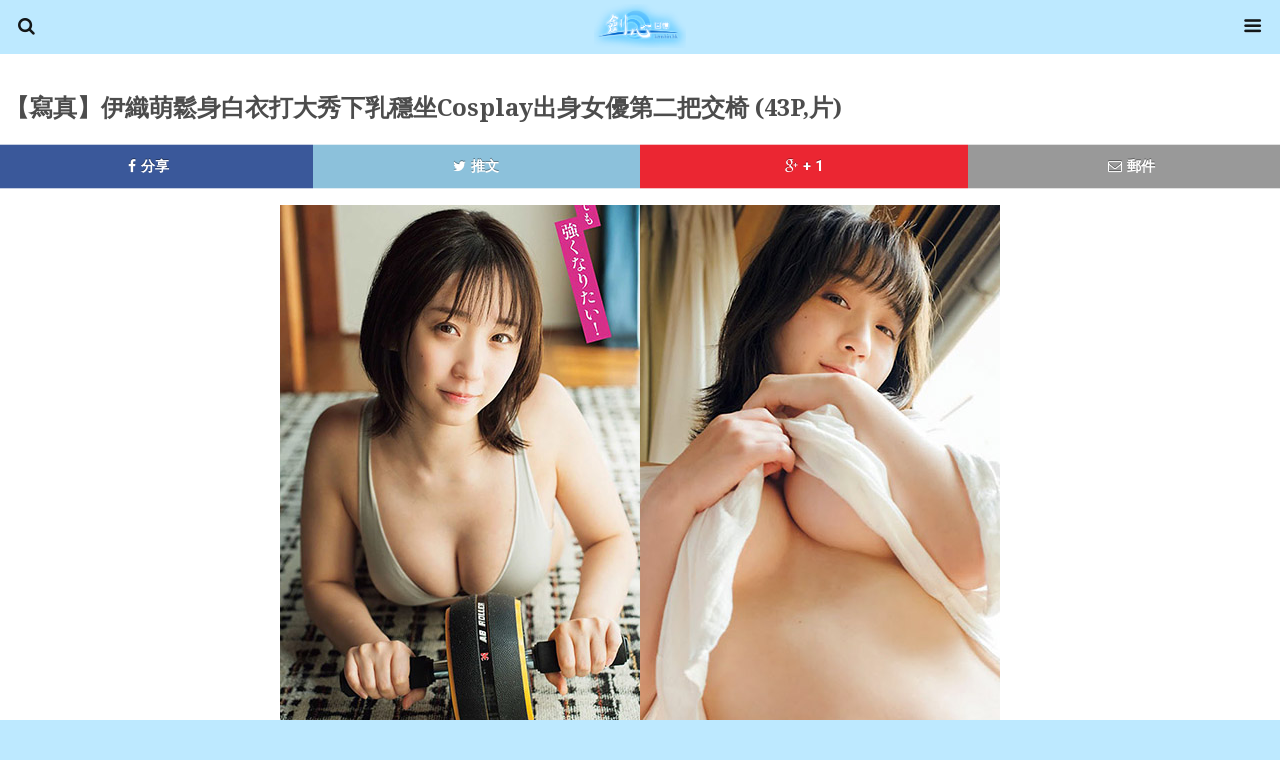

--- FILE ---
content_type: text/html
request_url: https://kenshin.hk/2022/08/09/%E3%80%90%E5%AF%AB%E7%9C%9F%E3%80%91%E4%BC%8A%E7%B9%94%E8%90%8C%E9%AC%86%E8%BA%AB%E7%99%BD%E8%A1%A3%E6%89%93%E5%A4%A7%E7%A7%80%E4%B8%8B%E4%B9%B3%E7%A9%A9%E5%9D%90cosplay%E5%87%BA%E8%BA%AB%E5%A5%B3/
body_size: 11998
content:
<!DOCTYPE html>
<html lang="zh-TW" xmlns:og="http://ogp.me/ns#" xmlns:fb="http://ogp.me/ns/fb#">
	<head>
		<meta charset="UTF-8">
		<title>【寫真】伊織萌鬆身白衣打大秀下乳穩坐Cosplay出身女優第二把交椅 (43P,片)  |   劍心．回憶</title>
		<link rel="alternate" type="application/rss+xml" title="訂閱 劍心．回憶 &raquo; 【寫真】伊織萌鬆身白衣打大秀下乳穩坐Cosplay出身女優第二把交椅 (43P,片) 迴響" href="https://kenshin.hk/2022/08/09/%e3%80%90%e5%af%ab%e7%9c%9f%e3%80%91%e4%bc%8a%e7%b9%94%e8%90%8c%e9%ac%86%e8%ba%ab%e7%99%bd%e8%a1%a3%e6%89%93%e5%a4%a7%e7%a7%80%e4%b8%8b%e4%b9%b3%e7%a9%a9%e5%9d%90cosplay%e5%87%ba%e8%ba%ab%e5%a5%b3/feed/" />
		<!-- This site uses the Google Analytics by MonsterInsights plugin v7.16.2 - Using Analytics tracking - https://www.monsterinsights.com/ -->
							<script src="//www.googletagmanager.com/gtag/js?id=UA-1771925-2"  type="text/javascript" data-cfasync="false"></script>
			<script type="text/javascript" data-cfasync="false">
				var mi_version = '7.16.2';
				var mi_track_user = true;
				var mi_no_track_reason = '';
				
								var disableStr = 'ga-disable-UA-1771925-2';

				/* Function to detect opted out users */
				function __gtagTrackerIsOptedOut() {
					return document.cookie.indexOf( disableStr + '=true' ) > - 1;
				}

				/* Disable tracking if the opt-out cookie exists. */
				if ( __gtagTrackerIsOptedOut() ) {
					window[disableStr] = true;
				}

				/* Opt-out function */
				function __gtagTrackerOptout() {
					document.cookie = disableStr + '=true; expires=Thu, 31 Dec 2099 23:59:59 UTC; path=/';
					window[disableStr] = true;
				}

				if ( 'undefined' === typeof gaOptout ) {
					function gaOptout() {
						__gtagTrackerOptout();
					}
				}
								window.dataLayer = window.dataLayer || [];
				if ( mi_track_user ) {
					function __gtagTracker() {dataLayer.push( arguments );}
					__gtagTracker( 'js', new Date() );
					__gtagTracker( 'set', {
						'developer_id.dZGIzZG' : true,
						                    });
					__gtagTracker( 'config', 'UA-1771925-2', {
						forceSSL:true,link_attribution:true,					} );
										window.gtag = __gtagTracker;										(
						function () {
							/* https://developers.google.com/analytics/devguides/collection/analyticsjs/ */
							/* ga and __gaTracker compatibility shim. */
							var noopfn = function () {
								return null;
							};
							var newtracker = function () {
								return new Tracker();
							};
							var Tracker = function () {
								return null;
							};
							var p = Tracker.prototype;
							p.get = noopfn;
							p.set = noopfn;
							p.send = function (){
								var args = Array.prototype.slice.call(arguments);
								args.unshift( 'send' );
								__gaTracker.apply(null, args);
							};
							var __gaTracker = function () {
								var len = arguments.length;
								if ( len === 0 ) {
									return;
								}
								var f = arguments[len - 1];
								if ( typeof f !== 'object' || f === null || typeof f.hitCallback !== 'function' ) {
									if ( 'send' === arguments[0] ) {
										var hitConverted, hitObject = false, action;
										if ( 'event' === arguments[1] ) {
											if ( 'undefined' !== typeof arguments[3] ) {
												hitObject = {
													'eventAction': arguments[3],
													'eventCategory': arguments[2],
													'eventLabel': arguments[4],
													'value': arguments[5] ? arguments[5] : 1,
												}
											}
										}
										if ( typeof arguments[2] === 'object' ) {
											hitObject = arguments[2];
										}
										if ( 'undefined' !== typeof (
											arguments[1].hitType
										) ) {
											hitObject = arguments[1];
										}
										if ( hitObject ) {
											action = 'timing' === arguments[1].hitType ? 'timing_complete' : hitObject.eventAction;
											hitConverted = mapArgs( hitObject );
											__gtagTracker( 'event', action, hitConverted );
										}
									}
									return;
								}

								function mapArgs( args ) {
									var gaKey, hit = {};
									var gaMap = {
										'eventCategory': 'event_category',
										'eventAction': 'event_action',
										'eventLabel': 'event_label',
										'eventValue': 'event_value',
										'nonInteraction': 'non_interaction',
										'timingCategory': 'event_category',
										'timingVar': 'name',
										'timingValue': 'value',
										'timingLabel': 'event_label',
									};
									for ( gaKey in gaMap ) {
										if ( 'undefined' !== typeof args[gaKey] ) {
											hit[gaMap[gaKey]] = args[gaKey];
										}
									}
									return hit;
								}

								try {
									f.hitCallback();
								} catch ( ex ) {
								}
							};
							__gaTracker.create = newtracker;
							__gaTracker.getByName = newtracker;
							__gaTracker.getAll = function () {
								return [];
							};
							__gaTracker.remove = noopfn;
							__gaTracker.loaded = true;
							window['__gaTracker'] = __gaTracker;
						}
					)();
									} else {
										console.log( "" );
					( function () {
							function __gtagTracker() {
								return null;
							}
							window['__gtagTracker'] = __gtagTracker;
							window['gtag'] = __gtagTracker;
					} )();
									}
			</script>
				<!-- / Google Analytics by MonsterInsights -->
			<style type="text/css">
	.wp-pagenavi{margin-left:auto !important; margin-right:auto; !important}
	</style>
  <link rel='stylesheet' id='foundation_wptouch_icons_css-css'  href='https://kenshin.hk/wp-content/plugins/wptouch/themes/foundation/modules/wptouch-icons/css/wptouch-icons.css?ver=2.3.6' type='text/css' media='screen' />
<link rel='stylesheet' id='foundation_google_fonts-css'  href='//fonts.googleapis.com/css?family=Droid+Serif%3A400%2C700%7CRoboto%3A400%2C700%2C400italic%2C700italic&#038;ver=2.3.6' type='text/css' media='' />
<style id='foundation_google_fonts-inline-css' type='text/css'>
.heading-font {
	font-family: 'Droid Serif', serif;
}
.body-font {
	font-family: 'Roboto', sans-serif;
}

</style>
<link rel='stylesheet' id='foundation_pushit-css'  href='https://kenshin.hk/wp-content/plugins/wptouch/themes/foundation/modules/pushit/pushit.css?ver=4.1.1' type='text/css' media='all' />
<link rel='stylesheet' id='wptouch-parent-theme-css-css'  href='https://kenshin.hk/wp-content/plugins/wptouch/themes/foundation/default/style.css?ver=3.8.8' type='text/css' media='all' />
<style id='wptouch-parent-theme-css-inline-css' type='text/css'>
.page-wrapper { background-color: #ffffff; }
a { color: #bde9ff; }
body, header, .wptouch-menu, .pushit, #search-dropper, .date-circle { background-color: #bde9ff; }
a, #slider a p:after { color: #000000; }
.dots li.active, #switch .active { background-color: #000000; }
.bauhaus, .wptouch-login-wrap, form#commentform button#submit { background-color: #ffffff; }

</style>
<link rel='stylesheet' id='wptouch-theme-css-css'  href='https://kenshin.hk/wp-content/plugins/wptouch/themes/bauhaus/default/style.css?ver=3.8.8' type='text/css' media='all' />
<link rel='stylesheet' id='monsterinsights-popular-posts-style-css'  href='https://kenshin.hk/wp-content/plugins/google-analytics-for-wordpress/assets/css/frontend.min.css?ver=7.16.2' type='text/css' media='all' />
<link rel='stylesheet' id='addtoany-css'  href='https://kenshin.hk/wp-content/plugins/add-to-any/addtoany.min.css?ver=1.15' type='text/css' media='all' />
<link rel='stylesheet' id='wp-advanced-rp-css-css'  href='https://kenshin.hk/wp-content/plugins/advanced-recent-posts-widget/css/advanced-recent-posts-widget.css?ver=4.1.1' type='text/css' media='all' />
<link rel='stylesheet' id='wp-pagenavi-style-css'  href='https://kenshin.hk/wp-content/plugins/wp-pagenavi-style/css/css3_light_blue_glossy.css?ver=1.0' type='text/css' media='all' />
<script type='text/javascript' src='https://kenshin.hk/wp-includes/js/jquery/jquery.js?ver=1.11.1'></script>
<script type='text/javascript' src='https://kenshin.hk/wp-includes/js/jquery/jquery-migrate.min.js?ver=1.2.1'></script>
<script type='text/javascript' src='https://kenshin.hk/wp-content/plugins/collapsing-links/collapsFunctions.js?ver=1.7'></script>
<script type='text/javascript'>
/* <![CDATA[ */
var monsterinsights_frontend = {"js_events_tracking":"true","download_extensions":"doc,pdf,ppt,zip,xls,docx,pptx,xlsx","inbound_paths":"[{\"path\":\"\\\/go\\\/\",\"label\":\"affiliate\"},{\"path\":\"\\\/recommend\\\/\",\"label\":\"affiliate\"}]","home_url":"https:\/\/kenshin.hk","hash_tracking":"false","ua":"UA-1771925-2"};
/* ]]> */
</script>
<script type='text/javascript' src='https://kenshin.hk/wp-content/plugins/google-analytics-for-wordpress/assets/js/frontend-gtag.min.js?ver=7.16.2'></script>
<script type='text/javascript' src='https://kenshin.hk/wp-content/plugins/add-to-any/addtoany.min.js?ver=1.1'></script>
<link rel="EditURI" type="application/rsd+xml" title="RSD" href="https://kenshin.hk/xmlrpc.php?rsd" />
<link rel="wlwmanifest" type="application/wlwmanifest+xml" href="https://kenshin.hk/wp-includes/wlwmanifest.xml" /> 
<link rel='prev' title='【收視】《競爭的守護者》再啟動跌勢《魔法翻修》繼續只跌不升' href='https://kenshin.hk/2022/08/09/%e3%80%90%e6%94%b6%e8%a6%96%e3%80%91%e3%80%8a%e7%ab%b6%e7%88%ad%e7%9a%84%e5%ae%88%e8%ad%b7%e8%80%85%e3%80%8b%e5%86%8d%e5%95%9f%e5%8b%95%e8%b7%8c%e5%8b%a2%e3%80%8a%e9%ad%94%e6%b3%95%e7%bf%bb%e4%bf%ae/' />
<link rel='next' title='【活動】仙台七夕祭回復熱鬧！初日84萬人前來欣賞繽紛燦爛的七夕裝飾 (片)' href='https://kenshin.hk/2022/08/09/%e3%80%90%e6%b4%bb%e5%8b%95%e3%80%91%e4%bb%99%e5%8f%b0%e4%b8%83%e5%a4%95%e7%a5%ad%e5%9b%9e%e5%be%a9%e7%86%b1%e9%ac%a7%ef%bc%81%e5%88%9d%e6%97%a584%e8%90%ac%e4%ba%ba%e5%89%8d%e4%be%86%e6%ac%a3%e8%b3%9e/' />
<meta name="generator" content="WordPress 4.1.1" />
<link rel='canonical' href='https://kenshin.hk/2022/08/09/%e3%80%90%e5%af%ab%e7%9c%9f%e3%80%91%e4%bc%8a%e7%b9%94%e8%90%8c%e9%ac%86%e8%ba%ab%e7%99%bd%e8%a1%a3%e6%89%93%e5%a4%a7%e7%a7%80%e4%b8%8b%e4%b9%b3%e7%a9%a9%e5%9d%90cosplay%e5%87%ba%e8%ba%ab%e5%a5%b3/' />
<link rel='shortlink' href='https://kenshin.hk/?p=129265' />

<script data-cfasync="false">
window.a2a_config=window.a2a_config||{};a2a_config.callbacks=[];a2a_config.overlays=[];a2a_config.templates={};a2a_localize = {
	Share: "Share",
	Save: "Save",
	Subscribe: "Subscribe",
	Email: "Email",
	Bookmark: "Bookmark",
	ShowAll: "Show all",
	ShowLess: "Show less",
	FindServices: "Find service(s)",
	FindAnyServiceToAddTo: "Instantly find any service to add to",
	PoweredBy: "Powered by",
	ShareViaEmail: "Share via email",
	SubscribeViaEmail: "Subscribe via email",
	BookmarkInYourBrowser: "Bookmark in your browser",
	BookmarkInstructions: "Press Ctrl+D or \u2318+D to bookmark this page",
	AddToYourFavorites: "Add to your favorites",
	SendFromWebOrProgram: "Send from any email address or email program",
	EmailProgram: "Email program",
	More: "More&#8230;",
	ThanksForSharing: "Thanks for sharing!",
	ThanksForFollowing: "Thanks for following!"
};

(function(d,s,a,b){a=d.createElement(s);b=d.getElementsByTagName(s)[0];a.async=1;a.src="https://static.addtoany.com/menu/page.js";b.parentNode.insertBefore(a,b);})(document,"script");
</script>
<style type='text/css'>
</style>
<style type='text/css'>
    #sidebar span.collapsLink {
        border:0;
        padding:0; 
        margin:0; 
        cursor:pointer;
} 

#sidebar li.widget_collapslink h2 span.sym {float:right;padding:0 .5em}
#sidebar li.collapsLink a.self {font-weight:bold}
#sidebar ul.collapsLinkList ul.collapsLinkList:before {content:'';} 
#sidebar ul.collapsLinkList li.collapsLink:before {content:'';} 
#sidebar ul.collapsLinkList li.collapsLink {list-style-type:none}
#sidebar ul.collapsLinkList li.collapsLinkItem {
       margin:0 0 0 2em;}
#sidebar ul.collapsLinkList li.collapsLinkItem:before {content: '\00BB \00A0' !important;} 
#sidebar ul.collapsLinkList li.collapsLink .sym {
   font-size:1.2em;
   font-family:Monaco, 'Andale Mono', 'FreeMono', 'Courier new', 'Courier', monospace;
    padding-right:5px;}
    </style>
<link rel='stylesheet' id='custom-menu-images-css'  href='https://kenshin.hk/wp-content/plugins/custom-menu-images/css/custom_menu_images.css?ver=4.1.1' type='text/css' media='all' />
<meta property="fb:app_id" content="796346037127682"/><meta property="fb:admins" content="582461776,779038031"/>
<meta name="keywords" content="伊織もえ, 伊織萌" />
<meta name="description" content="【寫真】伊織萌鬆身白衣打大秀下乳穩坐Cosplay出身女優第二把交椅 (43P,片) - 【寫真】08/09：伊織萌（伊織もえ）大秀下乳穩坐Cosplay出身寫真女優第二把交椅！去年的封面女郎大賞 Enako 大爆發完勝，而緊隨她之後就是同事務所的伊織萌。本身有著出色身材的她一直以美乳為賣點，Cosplay巨乳角色自然得心應手，但為了在寫真界立足，一般寫真照也越拍越多，今次就有穿上鬆身白衣打掃的..." />
	<style type="text/css">
	 .wp-pagenavi
	{
		font-size:12px !important;
	}
	</style>
	
<!-- START - Facebook Open Graph, Google+ and Twitter Card Tags 1.5.2 -->
<meta property="og:locale" content="zh_TW"/>
<meta property="og:site_name" content="劍心．回憶"/>
<meta property="og:title" content="【寫真】伊織萌鬆身白衣打大秀下乳穩坐Cosplay出身女優第二把交椅 (43P,片)"/>
<meta itemprop="name" content="【寫真】伊織萌鬆身白衣打大秀下乳穩坐Cosplay出身女優第二把交椅 (43P,片)"/>
<meta property="og:url" content="https://kenshin.hk/2022/08/09/%e3%80%90%e5%af%ab%e7%9c%9f%e3%80%91%e4%bc%8a%e7%b9%94%e8%90%8c%e9%ac%86%e8%ba%ab%e7%99%bd%e8%a1%a3%e6%89%93%e5%a4%a7%e7%a7%80%e4%b8%8b%e4%b9%b3%e7%a9%a9%e5%9d%90cosplay%e5%87%ba%e8%ba%ab%e5%a5%b3/"/>
<meta property="og:type" content="article"/>
<meta property="article:published_time" content="2022-08-09T13:00:26+00:00"/>
	<meta property="article:modified_time" content="2022-08-08T17:54:27+00:00" />
<meta property="og:updated_time" content="2022-08-08T17:54:27+00:00" />
<meta property="article:section" content="寫真組圖"/>
<meta property="og:description" content="【寫真】08/09：伊織萌（伊織もえ）大秀下乳穩坐Cosplay出身寫真女優第二把交椅！去年的封面女郎大賞 Enako 大爆發完勝，而緊隨她之後就是同事務所的伊織萌。本身有著出色身材的她一直以美乳為賣點，Cosplay巨乳角色自然得"/>
<meta itemprop="description" content="【寫真】08/09：伊織萌（伊織もえ）大秀下乳穩坐Cosplay出身寫真女優第二把交椅！去年的封面女郎大賞 Enako 大爆發完勝，而緊隨她之後就是同事務所的伊織萌。本身有著出色身材的她一直以美乳為賣點，Cosplay巨乳角色自然得"/>
<meta property="og:image" content="https://kenshin.hk/blog/jdnews/202208/iori-moe/iori-moe-fb.jpg"/>
<meta itemprop="image" content="https://kenshin.hk/blog/jdnews/202208/iori-moe/iori-moe-fb.jpg"/>
<!-- END - Facebook Open Graph, Google+ and Twitter Card Tags -->

<style>
.ad-container-intext-1 {
	width:48%; 
	margin:5px 5px 5px 5px; 
	display:inline-block;
	vertical-align:top;
}
.ad-container-intext-2 {
	width:48%; 
	margin:5px 5px 5px 5px; 
	display:inline-block;
	vertical-align:top;
}
.ad-container-inhouse-1 {
	width:48%; 
	margin:5px 5px 5px 5px; 
	display:inline-block;
}
.ad-container-inhouse-2 {
	width:48%; 
	margin:5px 5px 5px 5px; 
	display:inline-block;
}
.ad-hidden {
  display: inline-block;
}

@media only screen and (max-width: 620px) {
	.ad-container-intext-1 {
		width:100%; 
		margin:auto;
		display:block;
	}
	.ad-container-intext-2 {
		display:none;
	}
	.ad-hidden {
	  display:none;
	}
	.ad-container-inhouse-1 {
		width:100%; 
		margin:auto;
		display:block;
	}
	.ad-container-inhouse-2 {
		width:100%; 
		margin:auto;
		display:block;
	}
}
</style>

<script src="https://admax.network/?q=kenshin" type="text/javascript"></script>

<script>
var IIT =IIT || {};
IIT.flurryMobileSticky = false; 
IIT.flurryDesktopSticky = false;
IIT.flurryDesktopPopup = false;
IIT.flurryMobilePopup = false;
</script><meta name="viewport" content="initial-scale=1.0, maximum-scale=3.0, user-scalable=no, width=device-width" /><link rel="apple-touch-icon-precomposed" href="https://kenshin.hk/wp-content/plugins/wptouch/admin/images/default-bookmark.png" />

<!-- Foundation Styles -->
<style type='text/css'>
/* @override http://wptp3.local.com/wp-content/plugins/wptouch-pro-3/themes/foundation/modules/menu/menu.css?ver=2.0.4 */

/* Default WPtouch Pages Menu Styling */

.wptouch-menu .menu-tree a, .wptouch-menu .menu-tree span {
	color: rgba(0,0,0,.65);
	text-shadow: rgba(255,255,255,.3) 0 1px 0;
}

.wptouch-menu .menu-tree > li {
	border-bottom: 1px solid rgba(0,0,0,.08);
	border-top: 1px solid rgba(255,255,255,.1);
}

.menu-tree li {
	clear: both;
	position: relative;
	line-height: 100%;
}

.wptouch-menu ul ul {
	display: none;
}

.menu-tree li span {
	-webkit-transition-duration: 300ms;
	-o-transition-duration: 300ms;
	transition-duration: 300ms;
	display: block;
	-webkit-box-shadow: inset rgba(0,0,0,.15) 1px 0px 0px;
	box-shadow: inset rgba(0,0,0,.15) 1px 0px 0px;
	border-left: 1px solid rgba(255,255,255,.1);
	padding: 15px;
	float: right;
}

.menu-tree li span.toggle {
	-webkit-box-shadow: inset rgba(0,0,0,.2) 0px 4px 4px;
	box-shadow: inset rgba(0,0,0,.2) 0px 4px 4px;
	border: none;
}

.menu-tree li span:before {
	font-family: 'wptouch-icons';
	content:"\e80f";
}

.menu-tree li span.toggle:before {
	content:"\e80e";
	font-weight: normal;
	font-style: normal;
}

ul.menu-tree.no-parent-links span, ul.menu-tree ul span {
	border: none;
	-webkit-box-shadow: none;
	box-shadow: none;
}

.menu-tree li a {
	display: block;
	-o-text-overflow: ellipsis;
	-ms-text-overflow: ellipsis;
	text-overflow: ellipsis;
	white-space: nowrap;
	overflow: hidden;
	padding-top: 15px;
	padding-bottom: 15px;
	padding-right: 32px;
}

.menu-tree li img {
	width: 26px;
	height: 26px;
	position: relative;
	float: left;
	padding-right: 6px;
	top: 8px;
	padding-left: 6px;
}

.menu-tree > .open-tree {
	background: rgba(0,0,0,.03);
	-webkit-box-shadow: inset rgba(0,0,0,.25) 0px 0px 4px;
	box-shadow: inset rgba(0,0,0,.25) 0px 0px 4px;
	border-top-color: rgba(0,0,0,.2);
	margin-top: -1px;
	padding-top: 1px;
}

.menu-tree li.no-icon {
	padding-left: 10px;
}

.menu-tree ul li {
	border-style: none !important;
	clear: both;
	padding-left: 15px;
}

/* @group RTL */

.rtl .menu-tree li span {
	-webkit-transition-duration: 300ms;
	-o-transition-duration: 300ms;
	transition-duration: 300ms;
	float: left;
	-webkit-box-shadow: inset rgba(0,0,0,.15) -1px 0px 0px;
	box-shadow: inset rgba(0,0,0,.15) -1px 0px 0px;
	border-right: 1px solid rgba(255,255,255,.1);
	border-left: none;
}

.rtl .menu-tree li span.toggle {
	-webkit-box-shadow: inset rgba(0,0,0,.2) 0px 4px 4px;
	box-shadow: inset rgba(0,0,0,.2) 0px 4px 4px;
	border: none;
}

.rtl .menu-tree li.menu-item img {
	float: right;
}

.rtl .menu-tree li.menu-item a {
	padding-left: 32px;
	padding-right: 0px;
}

.rtl .menu-tree li.no-icon {
	padding-right: 10px;
}

.rtl .menu-tree ul li {
	padding-left: 0px;
	padding-right: 15px;
}

/* @end */

/* @group Dark Header */

.dark-header .wptouch-menu .menu-tree a, .dark-header .wptouch-menu .menu-tree span {
	color: rgba(255,255,255,.9);
	text-shadow: rgba(0,0,0,.3) 0 -1px 0;
}

.dark-header .wptouch-menu .menu-tree span:before {
	color: rgba(255,255,255,.9);
	text-shadow: rgba(0,0,0,.5) 0 -1px 0;
}

.dark-header .wptouch-menu .menu-tree > li.menu-item {
	border-bottom: 1px solid rgba(0,0,0,.12);
	border-top: 1px solid rgba(255,255,255,.06);
}

/* @end */


</style>
			</head>

	<body data-rsssl=1 class="single single-post postid-129265 single-format-standard css-videos body-font android theme-bauhaus light-header light-body light-post-head circles no-com-bubbles off-canvas fonts-droidserif_roboto">

		
		
			<div class="pushit pushit-right">
		<div id="menu" class="wptouch-menu show-hide-menu">
			<ul class="menu-tree parent-links"><li class="menu-item cmi_menu_item_2306 menu-item-type-custom menu-item-object-custom"><img src="https://kenshin.hk/wp-content/plugins/wptouch/resources/icons/elegant/Home.png" alt="menu-icon" /><a href="https://kenshin.hk" class="title">主頁</a></li><li class="menu-item cmi_menu_item_1851 menu-item-type-post_type menu-item-object-page menu-item-has-children"><img src="https://kenshin.hk/wp-content/plugins/wptouch/resources/icons/elegant/Paper.png" alt="menu-icon" /><a href="https://kenshin.hk/news/" class="title">藝能新聞</a><ul><li class="menu-item cmi_menu_item_2114 menu-item-type-taxonomy menu-item-object-category"><img src="https://kenshin.hk/wp-content/plugins/wptouch/resources/icons/elegant/Paper.png" alt="menu-icon" /><a href="https://kenshin.hk/category/jnews/news_drama/" class="title">日劇新聞</a></li><li class="menu-item cmi_menu_item_2115 menu-item-type-taxonomy menu-item-object-category"><img src="https://kenshin.hk/wp-content/plugins/wptouch/resources/icons/elegant/Paper.png" alt="menu-icon" /><a href="https://kenshin.hk/category/jnews/news_movie/" class="title">日影新聞</a></li><li class="menu-item cmi_menu_item_2116 menu-item-type-taxonomy menu-item-object-category"><img src="https://kenshin.hk/wp-content/plugins/wptouch/resources/icons/elegant/Paper.png" alt="menu-icon" /><a href="https://kenshin.hk/category/jnews/news_music/" class="title">日樂新聞</a></li><li class="menu-item cmi_menu_item_2117 menu-item-type-taxonomy menu-item-object-category"><img src="https://kenshin.hk/wp-content/plugins/wptouch/resources/icons/elegant/Paper.png" alt="menu-icon" /><a href="https://kenshin.hk/category/jnews/news_entertainment/" class="title">日藝新聞</a></li><li class="menu-item cmi_menu_item_60820 menu-item-type-taxonomy menu-item-object-category"><img src="https://kenshin.hk/wp-content/plugins/wptouch/resources/icons/elegant/Paper.png" alt="menu-icon" /><a href="https://kenshin.hk/category/jnews/news_acg/" class="title">動漫新聞</a></li><li class="menu-item cmi_menu_item_73675 menu-item-type-taxonomy menu-item-object-category"><img src="https://kenshin.hk/wp-content/plugins/wptouch/resources/icons/elegant/Paper.png" alt="menu-icon" /><a href="https://kenshin.hk/category/jnews/artist-photo/" class="title">藝人美照</a></li><li class="menu-item cmi_menu_item_32157 menu-item-type-taxonomy menu-item-object-category current-post-ancestor current-menu-parent current-post-parent"><img src="https://kenshin.hk/wp-content/plugins/wptouch/resources/icons/elegant/Paper.png" alt="menu-icon" /><a href="https://kenshin.hk/category/jnews/photoalbum/" class="title">清涼寫真</a></li><li class="menu-item cmi_menu_item_40812 menu-item-type-taxonomy menu-item-object-category"><img src="https://kenshin.hk/wp-content/plugins/wptouch/resources/icons/elegant/Paper.png" alt="menu-icon" /><a href="https://kenshin.hk/category/jnews/jpcm/" class="title">日本廣告</a></li><li class="menu-item cmi_menu_item_2113 menu-item-type-taxonomy menu-item-object-category"><img src="https://kenshin.hk/wp-content/plugins/wptouch/resources/icons/elegant/Paper.png" alt="menu-icon" /><a href="https://kenshin.hk/category/jnews/news_others/" class="title">其他日聞</a></li><li class="menu-item cmi_menu_item_1863 menu-item-type-taxonomy menu-item-object-category"><img src="https://kenshin.hk/wp-content/plugins/wptouch/resources/icons/elegant/Paper.png" alt="menu-icon" /><a href="https://kenshin.hk/category/jnews/news_list/" class="title">新聞合輯</a></li><li class="menu-item cmi_menu_item_2865 menu-item-type-custom menu-item-object-custom"><img src="https://kenshin.hk/wp-content/plugins/wptouch/resources/icons/elegant/Paper.png" alt="menu-icon" /><a href="https://kenshin.hk/2011/10/01/%e3%80%8a%e6%97%a5%e7%b3%bb%e6%96%b0%e8%81%9e%e3%80%8b%e5%88%86%e9%a1%9e%e6%96%87%e7%ab%a0%e7%9b%ae%e9%8c%84/" class="title">文章目錄</a></li></ul></li><li class="menu-item cmi_menu_item_53180 menu-item-type-post_type menu-item-object-page menu-item-has-children"><img src="https://kenshin.hk/wp-content/plugins/wptouch/resources/icons/elegant/Paper.png" alt="menu-icon" /><a href="https://kenshin.hk/jptravelnews/" class="title">旅遊情報</a><ul><li class="menu-item cmi_menu_item_53185 menu-item-type-taxonomy menu-item-object-category"><img src="https://kenshin.hk/wp-content/plugins/wptouch/resources/icons/elegant/Paper.png" alt="menu-icon" /><a href="https://kenshin.hk/category/jpnews/jpnews-food/" class="title">日本美食情報</a></li><li class="menu-item cmi_menu_item_53184 menu-item-type-taxonomy menu-item-object-category"><img src="https://kenshin.hk/wp-content/plugins/wptouch/resources/icons/elegant/Paper.png" alt="menu-icon" /><a href="https://kenshin.hk/category/jpnews/jpnews-sweets/" class="title">日本甜點情報</a></li><li class="menu-item cmi_menu_item_53188 menu-item-type-taxonomy menu-item-object-category"><img src="https://kenshin.hk/wp-content/plugins/wptouch/resources/icons/elegant/Paper.png" alt="menu-icon" /><a href="https://kenshin.hk/category/jpnews/jpnews-okashi/" class="title">日本零食情報</a></li><li class="menu-item cmi_menu_item_53189 menu-item-type-taxonomy menu-item-object-category"><img src="https://kenshin.hk/wp-content/plugins/wptouch/resources/icons/elegant/Paper.png" alt="menu-icon" /><a href="https://kenshin.hk/category/jpnews/jpnews-drinks/" class="title">日本飲品情報</a></li><li class="menu-item cmi_menu_item_53183 menu-item-type-taxonomy menu-item-object-category"><img src="https://kenshin.hk/wp-content/plugins/wptouch/resources/icons/elegant/Paper.png" alt="menu-icon" /><a href="https://kenshin.hk/category/jpnews/jpnews-attractions/" class="title">日本景點情報</a></li><li class="menu-item cmi_menu_item_53187 menu-item-type-taxonomy menu-item-object-category"><img src="https://kenshin.hk/wp-content/plugins/wptouch/resources/icons/elegant/Paper.png" alt="menu-icon" /><a href="https://kenshin.hk/category/jpnews/jpnews-play/" class="title">日本玩樂情報</a></li><li class="menu-item cmi_menu_item_53762 menu-item-type-taxonomy menu-item-object-category"><img src="https://kenshin.hk/wp-content/plugins/wptouch/resources/icons/elegant/Paper.png" alt="menu-icon" /><a href="https://kenshin.hk/category/jpnews/jpnews-hotel/" class="title">日本住宿情報</a></li><li class="menu-item cmi_menu_item_53765 menu-item-type-taxonomy menu-item-object-category"><img src="https://kenshin.hk/wp-content/plugins/wptouch/resources/icons/elegant/Paper.png" alt="menu-icon" /><a href="https://kenshin.hk/category/jpnews/jpnews-events/" class="title">日本活動情報</a></li><li class="menu-item cmi_menu_item_53186 menu-item-type-taxonomy menu-item-object-category"><img src="https://kenshin.hk/wp-content/plugins/wptouch/resources/icons/elegant/Paper.png" alt="menu-icon" /><a href="https://kenshin.hk/category/jpnews/jpnews-shopping/" class="title">日本購物情報</a></li><li class="menu-item cmi_menu_item_53764 menu-item-type-taxonomy menu-item-object-category"><img src="https://kenshin.hk/wp-content/plugins/wptouch/resources/icons/elegant/Paper.png" alt="menu-icon" /><a href="https://kenshin.hk/category/jpnews/jpnews-society/" class="title">日本社會情報</a></li><li class="menu-item cmi_menu_item_53181 menu-item-type-taxonomy menu-item-object-category"><img src="https://kenshin.hk/wp-content/plugins/wptouch/resources/icons/elegant/Paper.png" alt="menu-icon" /><a href="https://kenshin.hk/category/jpnews/jpnews-traffic/" class="title">日本交通情報</a></li><li class="menu-item cmi_menu_item_53182 menu-item-type-taxonomy menu-item-object-category"><img src="https://kenshin.hk/wp-content/plugins/wptouch/resources/icons/elegant/Paper.png" alt="menu-icon" /><a href="https://kenshin.hk/category/jpnews/jpnews-weather/" class="title">日本天氣情報</a></li></ul></li><li class="menu-item cmi_menu_item_1850 menu-item-type-post_type menu-item-object-page menu-item-has-children"><img src="https://kenshin.hk/wp-content/plugins/wptouch/resources/icons/elegant/Paper.png" alt="menu-icon" /><a href="https://kenshin.hk/drama/" class="title">日劇世界</a><ul><li class="menu-item cmi_menu_item_1868 menu-item-type-taxonomy menu-item-object-category"><img src="https://kenshin.hk/wp-content/plugins/wptouch/resources/icons/elegant/Paper.png" alt="menu-icon" /><a href="https://kenshin.hk/category/jdrama/drama_review_weekly/" class="title">每周劇評</a></li><li class="menu-item cmi_menu_item_1864 menu-item-type-taxonomy menu-item-object-category"><img src="https://kenshin.hk/wp-content/plugins/wptouch/resources/icons/elegant/Paper.png" alt="menu-icon" /><a href="https://kenshin.hk/category/jdrama/drama_review_final/" class="title">日劇總評</a></li><li class="menu-item cmi_menu_item_3001 menu-item-type-taxonomy menu-item-object-category"><img src="https://kenshin.hk/wp-content/plugins/wptouch/resources/icons/elegant/Paper.png" alt="menu-icon" /><a href="https://kenshin.hk/category/jdrama/drama_data/" class="title">資料情報</a></li><li class="menu-item cmi_menu_item_3002 menu-item-type-taxonomy menu-item-object-category"><img src="https://kenshin.hk/wp-content/plugins/wptouch/resources/icons/elegant/Paper.png" alt="menu-icon" /><a href="https://kenshin.hk/category/jdrama/drama_deep/" class="title">深度日劇</a></li><li class="menu-item cmi_menu_item_1865 menu-item-type-taxonomy menu-item-object-category"><img src="https://kenshin.hk/wp-content/plugins/wptouch/resources/icons/elegant/Paper.png" alt="menu-icon" /><a href="https://kenshin.hk/category/jdrama/drama_rating/" class="title">收視報告</a></li><li class="menu-item cmi_menu_item_22871 menu-item-type-taxonomy menu-item-object-category"><img src="https://kenshin.hk/wp-content/plugins/wptouch/resources/icons/elegant/Paper.png" alt="menu-icon" /><a href="https://kenshin.hk/category/jdrama/drama_column/" class="title">日劇專欄</a></li><li class="menu-item cmi_menu_item_3000 menu-item-type-taxonomy menu-item-object-category"><img src="https://kenshin.hk/wp-content/plugins/wptouch/resources/icons/elegant/Paper.png" alt="menu-icon" /><a href="https://kenshin.hk/category/jdrama/drama_interactive/" class="title">劇迷互動</a></li><li class="menu-item cmi_menu_item_2854 menu-item-type-custom menu-item-object-custom"><img src="https://kenshin.hk/wp-content/plugins/wptouch/resources/icons/elegant/Paper.png" alt="menu-icon" /><a href="https://kenshin.hk/2011/10/01/%e3%80%8a%e6%97%a5%e5%8a%87%e4%b8%96%e7%95%8c%e3%80%8b%e5%88%86%e9%a1%9e%e6%96%87%e7%ab%a0%e7%9b%ae%e9%8c%84/" class="title">文章目錄</a></li></ul></li><li class="menu-item cmi_menu_item_12275 menu-item-type-post_type menu-item-object-page menu-item-has-children"><img src="https://kenshin.hk/wp-content/plugins/wptouch/resources/icons/elegant/Paper.png" alt="menu-icon" /><a href="https://kenshin.hk/japanads/" class="title">日本廣告</a><ul><li class="menu-item cmi_menu_item_31060 menu-item-type-taxonomy menu-item-object-category"><img src="https://kenshin.hk/wp-content/plugins/wptouch/resources/icons/elegant/Paper.png" alt="menu-icon" /><a href="https://kenshin.hk/category/japan-cm/cm-weeklyselect/" class="title">每週精選</a></li><li class="menu-item cmi_menu_item_53191 menu-item-type-taxonomy menu-item-object-category"><img src="https://kenshin.hk/wp-content/plugins/wptouch/resources/icons/elegant/Paper.png" alt="menu-icon" /><a href="https://kenshin.hk/category/japan-cm/cm-mobile/" class="title">手機通訊CM</a></li><li class="menu-item cmi_menu_item_53207 menu-item-type-taxonomy menu-item-object-category"><img src="https://kenshin.hk/wp-content/plugins/wptouch/resources/icons/elegant/Paper.png" alt="menu-icon" /><a href="https://kenshin.hk/category/japan-cm/cm-beauty/" class="title">化妝美容CM</a></li><li class="menu-item cmi_menu_item_53208 menu-item-type-taxonomy menu-item-object-category"><img src="https://kenshin.hk/wp-content/plugins/wptouch/resources/icons/elegant/Paper.png" alt="menu-icon" /><a href="https://kenshin.hk/category/japan-cm/cm-food/" class="title">各式美食CM</a></li><li class="menu-item cmi_menu_item_53200 menu-item-type-taxonomy menu-item-object-category"><img src="https://kenshin.hk/wp-content/plugins/wptouch/resources/icons/elegant/Paper.png" alt="menu-icon" /><a href="https://kenshin.hk/category/japan-cm/cm-snackssweets/" class="title">零食甜點CM</a></li><li class="menu-item cmi_menu_item_53202 menu-item-type-taxonomy menu-item-object-category"><img src="https://kenshin.hk/wp-content/plugins/wptouch/resources/icons/elegant/Paper.png" alt="menu-icon" /><a href="https://kenshin.hk/category/japan-cm/cm-drink/" class="title">飲品酒類CM</a></li><li class="menu-item cmi_menu_item_53194 menu-item-type-taxonomy menu-item-object-category"><img src="https://kenshin.hk/wp-content/plugins/wptouch/resources/icons/elegant/Paper.png" alt="menu-icon" /><a href="https://kenshin.hk/category/japan-cm/cm-cleaning/" class="title">清潔洗護CM</a></li><li class="menu-item cmi_menu_item_53196 menu-item-type-taxonomy menu-item-object-category"><img src="https://kenshin.hk/wp-content/plugins/wptouch/resources/icons/elegant/Paper.png" alt="menu-icon" /><a href="https://kenshin.hk/category/japan-cm/cm-game/" class="title">精彩遊戲CM</a></li><li class="menu-item cmi_menu_item_53197 menu-item-type-taxonomy menu-item-object-category"><img src="https://kenshin.hk/wp-content/plugins/wptouch/resources/icons/elegant/Paper.png" alt="menu-icon" /><a href="https://kenshin.hk/category/japan-cm/cm-fashion/" class="title">衣裝服飾CM</a></li><li class="menu-item cmi_menu_item_53190 menu-item-type-taxonomy menu-item-object-category"><img src="https://kenshin.hk/wp-content/plugins/wptouch/resources/icons/elegant/Paper.png" alt="menu-icon" /><a href="https://kenshin.hk/category/japan-cm/cm-houseinsurance/" class="title">房屋保險CM</a></li><li class="menu-item cmi_menu_item_53192 menu-item-type-taxonomy menu-item-object-category"><img src="https://kenshin.hk/wp-content/plugins/wptouch/resources/icons/elegant/Paper.png" alt="menu-icon" /><a href="https://kenshin.hk/category/japan-cm/cm-travel/" class="title">旅遊交通CM</a></li><li class="menu-item cmi_menu_item_53193 menu-item-type-taxonomy menu-item-object-category"><img src="https://kenshin.hk/wp-content/plugins/wptouch/resources/icons/elegant/Paper.png" alt="menu-icon" /><a href="https://kenshin.hk/category/japan-cm/cm-car/" class="title">汽車駕駛CM</a></li><li class="menu-item cmi_menu_item_53198 menu-item-type-taxonomy menu-item-object-category"><img src="https://kenshin.hk/wp-content/plugins/wptouch/resources/icons/elegant/Paper.png" alt="menu-icon" /><a href="https://kenshin.hk/category/japan-cm/cm-learning/" class="title">學習求職CM</a></li><li class="menu-item cmi_menu_item_53201 menu-item-type-taxonomy menu-item-object-category"><img src="https://kenshin.hk/wp-content/plugins/wptouch/resources/icons/elegant/Paper.png" alt="menu-icon" /><a href="https://kenshin.hk/category/japan-cm/cm-gadgets/" class="title">電子產品CM</a></li><li class="menu-item cmi_menu_item_53203 menu-item-type-taxonomy menu-item-object-category"><img src="https://kenshin.hk/wp-content/plugins/wptouch/resources/icons/elegant/Paper.png" alt="menu-icon" /><a href="https://kenshin.hk/category/japan-cm/cm-medicine/" class="title">保健藥品CM</a></li><li class="menu-item cmi_menu_item_53204 menu-item-type-taxonomy menu-item-object-category"><img src="https://kenshin.hk/wp-content/plugins/wptouch/resources/icons/elegant/Paper.png" alt="menu-icon" /><a href="https://kenshin.hk/category/japan-cm/cm-training/" class="title">強身健體CM</a></li><li class="menu-item cmi_menu_item_53199 menu-item-type-taxonomy menu-item-object-category"><img src="https://kenshin.hk/wp-content/plugins/wptouch/resources/icons/elegant/Paper.png" alt="menu-icon" /><a href="https://kenshin.hk/category/japan-cm/cm-sports/" class="title">運動賽馬CM</a></li><li class="menu-item cmi_menu_item_53210 menu-item-type-taxonomy menu-item-object-category"><img src="https://kenshin.hk/wp-content/plugins/wptouch/resources/icons/elegant/Paper.png" alt="menu-icon" /><a href="https://kenshin.hk/category/japan-cm/cm-home/" class="title">家居產品CM</a></li><li class="menu-item cmi_menu_item_12278 menu-item-type-taxonomy menu-item-object-category"><img src="https://kenshin.hk/wp-content/plugins/wptouch/resources/icons/elegant/Paper.png" alt="menu-icon" /><a href="https://kenshin.hk/category/japan-cm/cm-brandimage/" class="title">品牌形象CM</a></li><li class="menu-item cmi_menu_item_53205 menu-item-type-taxonomy menu-item-object-category"><img src="https://kenshin.hk/wp-content/plugins/wptouch/resources/icons/elegant/Paper.png" alt="menu-icon" /><a href="https://kenshin.hk/category/japan-cm/cm-public/" class="title">公用服務CM</a></li><li class="menu-item cmi_menu_item_53206 menu-item-type-taxonomy menu-item-object-category"><img src="https://kenshin.hk/wp-content/plugins/wptouch/resources/icons/elegant/Paper.png" alt="menu-icon" /><a href="https://kenshin.hk/category/japan-cm/cm-others/" class="title">其他類別CM</a></li><li class="menu-item cmi_menu_item_12276 menu-item-type-taxonomy menu-item-object-category"><img src="https://kenshin.hk/wp-content/plugins/wptouch/resources/icons/elegant/Paper.png" alt="menu-icon" /><a href="https://kenshin.hk/category/japan-cm/cm-othercountries/" class="title">日本以外CM</a></li><li class="menu-item cmi_menu_item_2861 menu-item-type-custom menu-item-object-custom"><img src="https://kenshin.hk/wp-content/plugins/wptouch/resources/icons/elegant/Paper.png" alt="menu-icon" /><a href="https://kenshin.hk/2011/10/01/%e3%80%8a%e8%b6%a3%e5%91%b3%e5%88%86%e4%ba%ab%e3%80%8b%e5%88%86%e9%a1%9e%e6%96%87%e7%ab%a0%e7%9b%ae%e9%8c%84/" class="title">文章目錄</a></li></ul></li><li class="menu-item cmi_menu_item_1845 menu-item-type-post_type menu-item-object-page menu-item-has-children"><img src="https://kenshin.hk/wp-content/plugins/wptouch/resources/icons/elegant/Paper.png" alt="menu-icon" /><a href="https://kenshin.hk/travel/" class="title">日本旅遊</a><ul><li class="menu-item cmi_menu_item_73682 menu-item-type-taxonomy menu-item-object-category"><img src="https://kenshin.hk/wp-content/plugins/wptouch/resources/icons/elegant/Paper.png" alt="menu-icon" /><a href="https://kenshin.hk/category/japan/japan-kanto/" class="title">關東東京</a></li><li class="menu-item cmi_menu_item_73690 menu-item-type-taxonomy menu-item-object-category"><img src="https://kenshin.hk/wp-content/plugins/wptouch/resources/icons/elegant/Paper.png" alt="menu-icon" /><a href="https://kenshin.hk/category/japan/japan-kansai/" class="title">關西京阪神</a></li><li class="menu-item cmi_menu_item_73687 menu-item-type-taxonomy menu-item-object-category"><img src="https://kenshin.hk/wp-content/plugins/wptouch/resources/icons/elegant/Paper.png" alt="menu-icon" /><a href="https://kenshin.hk/category/japan/japan-hokkaido/" class="title">北海道</a></li><li class="menu-item cmi_menu_item_73688 menu-item-type-taxonomy menu-item-object-category"><img src="https://kenshin.hk/wp-content/plugins/wptouch/resources/icons/elegant/Paper.png" alt="menu-icon" /><a href="https://kenshin.hk/category/japan/japan-tohoku/" class="title">東北地區</a></li><li class="menu-item cmi_menu_item_73685 menu-item-type-taxonomy menu-item-object-category"><img src="https://kenshin.hk/wp-content/plugins/wptouch/resources/icons/elegant/Paper.png" alt="menu-icon" /><a href="https://kenshin.hk/category/japan/japan-chubu/" class="title">中部名古屋</a></li><li class="menu-item cmi_menu_item_73684 menu-item-type-taxonomy menu-item-object-category"><img src="https://kenshin.hk/wp-content/plugins/wptouch/resources/icons/elegant/Paper.png" alt="menu-icon" /><a href="https://kenshin.hk/category/japan/japan-chugoku/" class="title">山陰山陽</a></li><li class="menu-item cmi_menu_item_73686 menu-item-type-taxonomy menu-item-object-category"><img src="https://kenshin.hk/wp-content/plugins/wptouch/resources/icons/elegant/Paper.png" alt="menu-icon" /><a href="https://kenshin.hk/category/japan/japan-kyushu/" class="title">九州地區</a></li><li class="menu-item cmi_menu_item_73689 menu-item-type-taxonomy menu-item-object-category"><img src="https://kenshin.hk/wp-content/plugins/wptouch/resources/icons/elegant/Paper.png" alt="menu-icon" /><a href="https://kenshin.hk/category/japan/japan-okinawa/" class="title">沖繩地區</a></li><li class="menu-item cmi_menu_item_2859 menu-item-type-custom menu-item-object-custom"><img src="https://kenshin.hk/wp-content/plugins/wptouch/resources/icons/elegant/Paper.png" alt="menu-icon" /><a href="https://kenshin.hk/?p=2840" class="title">文章目錄</a></li></ul></li><li class="menu-item cmi_menu_item_73701 menu-item-type-post_type menu-item-object-page"><img src="https://kenshin.hk/wp-content/plugins/wptouch/resources/icons/elegant/Paper.png" alt="menu-icon" /><a href="https://kenshin.hk/%e7%be%8e%e9%a3%9f%e5%88%86%e4%ba%ab/" class="title">美食分享</a></li></ul>
					</div>
	</div>

<!-- Back Button for Web-App Mode -->
<div class="wptouch-icon-arrow-left back-button tappable"><!-- css-button --></div>

<div class="page-wrapper">

	<header id="header-title-logo">
					<div id="search-toggle" class="search-toggle tappable" role="button"><!--icon-search--></div>
				<a href="https://kenshin.hk" class="header-center tappable">
							<img id="header-logo" src="https://kenshin.hk/wp-content/wptouch-data/uploads/blog-logo.png" alt="logo image" />
					</a>
		<div id="menu-toggle" class="menu-btn tappable show-hide-toggle" data-effect-target="menu" data-menu-target="menu" role="button"><!--icon-reorder--></div>
	</header>

		<div id="search-dropper">
		<div id="wptouch-search-inner">
			<form method="get" id="searchform" action="https://kenshin.hk/">
				<input type="text" name="s" id="search-text" placeholder="搜尋此網站&hellip;" />
				<input name="submit" type="submit" id="search-submit" value="搜尋" class="button-dark" />
			</form>
		</div>
	</div>
	
	
	

		
	<div id="content">
		
			
			<div class="post section post-129265 post-name-%e3%80%90%e5%af%ab%e7%9c%9f%e3%80%91%e4%bc%8a%e7%b9%94%e8%90%8c%e9%ac%86%e8%ba%ab%e7%99%bd%e8%a1%a3%e6%89%93%e5%a4%a7%e7%a7%80%e4%b8%8b%e4%b9%b3%e7%a9%a9%e5%9d%90cosplay%e5%87%ba%e8%ba%ab%e5%a5%b3 post-author-1 single not-page has-thumbnail show-thumbs">
				<div class="post-page-head-area bauhaus">
					<span class="post-date-comments">
																	</span>
					<h2 class="post-title heading-font">【寫真】伊織萌鬆身白衣打大秀下乳穩坐Cosplay出身女優第二把交椅 (43P,片)</h2>
									</div>

				<div class="post-page-content">
										<div class="sharing-options clearfix share-top style-vibrant">
	<a class="facebook-btn no-ajax" href="//www.facebook.com/sharer.php?u=https%3A%2F%2Fkenshin.hk%2F2022%2F08%2F09%2F%25e3%2580%2590%25e5%25af%25ab%25e7%259c%259f%25e3%2580%2591%25e4%25bc%258a%25e7%25b9%2594%25e8%2590%258c%25e9%25ac%2586%25e8%25ba%25ab%25e7%2599%25bd%25e8%25a1%25a3%25e6%2589%2593%25e5%25a4%25a7%25e7%25a7%2580%25e4%25b8%258b%25e4%25b9%25b3%25e7%25a9%25a9%25e5%259d%2590cosplay%25e5%2587%25ba%25e8%25ba%25ab%25e5%25a5%25b3%2F" target="_blank">分享</a>
	<a class="twitter-btn no-ajax" href="//twitter.com/intent/tweet?source=wptouchpro3&text=%E3%80%90%E5%AF%AB%E7%9C%9F%E3%80%91%E4%BC%8A%E7%B9%94%E8%90%8C%E9%AC%86%E8%BA%AB%E7%99%BD%E8%A1%A3%E6%89%93%E5%A4%A7%E7%A7%80%E4%B8%8B%E4%B9%B3%E7%A9%A9%E5%9D%90Cosplay%E5%87%BA%E8%BA%AB%E5%A5%B3%E5%84%AA%E7%AC%AC%E4%BA%8C%E6%8A%8A%E4%BA%A4%E6%A4%85+%2843P%2C%E7%89%87%29+-+&url=https%3A%2F%2Fkenshin.hk%2F2022%2F08%2F09%2F%25e3%2580%2590%25e5%25af%25ab%25e7%259c%259f%25e3%2580%2591%25e4%25bc%258a%25e7%25b9%2594%25e8%2590%258c%25e9%25ac%2586%25e8%25ba%25ab%25e7%2599%25bd%25e8%25a1%25a3%25e6%2589%2593%25e5%25a4%25a7%25e7%25a7%2580%25e4%25b8%258b%25e4%25b9%25b3%25e7%25a9%25a9%25e5%259d%2590cosplay%25e5%2587%25ba%25e8%25ba%25ab%25e5%25a5%25b3%2F" target="_blank">推文</a>
	<a class="google-btn no-ajax" href="//plus.google.com/share?url=https%3A%2F%2Fkenshin.hk%2F2022%2F08%2F09%2F%25e3%2580%2590%25e5%25af%25ab%25e7%259c%259f%25e3%2580%2591%25e4%25bc%258a%25e7%25b9%2594%25e8%2590%258c%25e9%25ac%2586%25e8%25ba%25ab%25e7%2599%25bd%25e8%25a1%25a3%25e6%2589%2593%25e5%25a4%25a7%25e7%25a7%2580%25e4%25b8%258b%25e4%25b9%25b3%25e7%25a9%25a9%25e5%259d%2590cosplay%25e5%2587%25ba%25e8%25ba%25ab%25e5%25a5%25b3%2F" target="_blank">+ 1</a>
	<a class="email-btn no-ajax" href="/cdn-cgi/l/email-protection#[base64]">郵件</a>
</div><p align="center"><img src="https://kenshin.hk/blog/jdnews/202208/iori-moe/iori-moe-00.jpg"></p>
<p>【寫真】08/09：伊織萌（伊織もえ）大秀下乳穩坐Cosplay出身寫真女優第二把交椅！去年的封面女郎大賞 Enako 大爆發完勝，而緊隨她之後就是同事務所的伊織萌。本身有著出色身材的她一直以美乳為賣點，Cosplay巨乳角色自然得心應手，但為了在寫真界立足，一般寫真照也越拍越多，今次就有穿上鬆身白衣打掃的樣子，雙手輕輕一拉下乳盡現，你也想和這樣的她過二人世界嗎？</p>
<p><font color="#990000">※ 「日本寫真報」Facebook 專頁已經開設，請讚好追蹤，第一時間接收清涼治癒更新</font></p>
<div id="fb-root"></div>
<p><script data-cfasync="false" src="/cdn-cgi/scripts/5c5dd728/cloudflare-static/email-decode.min.js"></script><script async defer crossorigin="iori-moeymous" src="https://connect.facebook.net/zh_HK/sdk.js#xfbml=1&#038;version=v10.0" nonce="lVgaM0Xn"></script></p>
<div class="fb-page" data-href="https://www.facebook.com/japanidolphoto" data-tabs="" data-width="480" data-height="" data-small-header="false" data-adapt-container-width="true" data-hide-cover="false" data-show-facepile="true">
<blockquote cite="https://www.facebook.com/japanidolphoto" class="fb-xfbml-parse-ignore"><a href="https://www.facebook.com/japanidolphoto">日本寫真報</a></p></blockquote>
</div>
<p>&nbsp;</p>
<p align="center"><img src="https://kenshin.hk/blog/jdnews/202208/iori-moe/iori-moe-01.jpg"></p>
<p align="center"><img src="https://kenshin.hk/blog/jdnews/202208/iori-moe/iori-moe-02.jpg"></p>
<p align="center"><img src="https://kenshin.hk/blog/jdnews/202208/iori-moe/iori-moe-03.jpg"></p>
<p align="center"><img src="https://kenshin.hk/blog/jdnews/202208/iori-moe/iori-moe-04.jpg"></p>
<p align="center"><img src="https://kenshin.hk/blog/jdnews/202208/iori-moe/iori-moe-05.jpg"></p>
<p align="center"><img src="https://kenshin.hk/blog/jdnews/202208/iori-moe/iori-moe-06.jpg"></p>
<hr />
<div align="center" style="padding:15px auto 15px auto;">
<a href="https://kenshin.hk/2022/08/09/【寫真】伊織萌鬆身白衣打大秀下乳穩坐cosplay出身女/"><button type="button" class="btn border2 border222 round3 font4 padding2 shadow1 margin10 cursorpoint">寫真 (1)</button></a><a href="https://kenshin.hk/2022/08/09/【寫真】伊織萌鬆身白衣打大秀下乳穩坐cosplay出身女/2/"><button type="button" class="btn border2 border22 round3 font4 padding2 shadow1 margin10 cursorpoint">寫真 (2)</button></a><a href="https://kenshin.hk/2022/08/09/【寫真】伊織萌鬆身白衣打大秀下乳穩坐cosplay出身女/3/"><button type="button" class="btn border2 border22 round3 font4 padding2 shadow1 margin10 cursorpoint">寫真 (3)</button></a><a href="https://kenshin.hk/2022/08/09/【寫真】伊織萌鬆身白衣打大秀下乳穩坐cosplay出身女/4/"><button type="button" class="btn border2 border22 round3 font4 padding2 shadow1 margin10 cursorpoint">寫真 (4)</button></a><a href="https://kenshin.hk/2022/08/09/【寫真】伊織萌鬆身白衣打大秀下乳穩坐cosplay出身女/5/"><button type="button" class="btn border2 border22 round3 font4 padding2 shadow1 margin10 cursorpoint">寫真 (5)</button></a><a href="https://kenshin.hk/2022/08/09/【寫真】伊織萌鬆身白衣打大秀下乳穩坐cosplay出身女/6/"><button type="button" class="btn border2 border22 round3 font4 padding2 shadow1 margin10 cursorpoint">寫真 (6) + 影片</button></a>
</div>
</p><div class='code-block code-block-41' style='margin: 8px 0; clear: both;'>
<div style="width:100%;">

	<div class="ad-container-inhouse-1">	
	
		<a href="https://kenshin.hk/gurabia-202302" target="_blank"><img class="aligncenter" src="https://kenshin.hk/blog/jdnews/gurabia/gurabia-ranking-202302.jpg" width="100%"></a>
			
	</div>	

	<div class="ad-container-inhouse-2">
	
		<a href="https://kenshin.hk/gurabia-202301" target="_blank"><img class="aligncenter" src="https://kenshin.hk/blog/jdnews/gurabia/gurabia-ranking-202301.jpg" width="100%"></a>
	
	</div>	
	
</div></div>
<div class='code-block code-block-5' style='margin: 8px 0; clear: both;'>
<div id="_popIn_recommend"></div>

<script type="text/javascript">

    (function() {

        var pa = document.createElement('script'); pa.type = 'text/javascript'; pa.charset = "utf-8"; pa.async = true;

        pa.src = window.location.protocol + "//api.popin.cc/searchbox/kenshin_hk.js";

        var s = document.getElementsByTagName('script')[0]; s.parentNode.insertBefore(pa, s);

    })(); 

</script></div>

<hr />
<div class="wp-page-nav">頁面: 1 <a href="https://kenshin.hk/2022/08/09/%e3%80%90%e5%af%ab%e7%9c%9f%e3%80%91%e4%bc%8a%e7%b9%94%e8%90%8c%e9%ac%86%e8%ba%ab%e7%99%bd%e8%a1%a3%e6%89%93%e5%a4%a7%e7%a7%80%e4%b8%8b%e4%b9%b3%e7%a9%a9%e5%9d%90cosplay%e5%87%ba%e8%ba%ab%e5%a5%b3/2/">2</a> <a href="https://kenshin.hk/2022/08/09/%e3%80%90%e5%af%ab%e7%9c%9f%e3%80%91%e4%bc%8a%e7%b9%94%e8%90%8c%e9%ac%86%e8%ba%ab%e7%99%bd%e8%a1%a3%e6%89%93%e5%a4%a7%e7%a7%80%e4%b8%8b%e4%b9%b3%e7%a9%a9%e5%9d%90cosplay%e5%87%ba%e8%ba%ab%e5%a5%b3/3/">3</a> <a href="https://kenshin.hk/2022/08/09/%e3%80%90%e5%af%ab%e7%9c%9f%e3%80%91%e4%bc%8a%e7%b9%94%e8%90%8c%e9%ac%86%e8%ba%ab%e7%99%bd%e8%a1%a3%e6%89%93%e5%a4%a7%e7%a7%80%e4%b8%8b%e4%b9%b3%e7%a9%a9%e5%9d%90cosplay%e5%87%ba%e8%ba%ab%e5%a5%b3/4/">4</a> <a href="https://kenshin.hk/2022/08/09/%e3%80%90%e5%af%ab%e7%9c%9f%e3%80%91%e4%bc%8a%e7%b9%94%e8%90%8c%e9%ac%86%e8%ba%ab%e7%99%bd%e8%a1%a3%e6%89%93%e5%a4%a7%e7%a7%80%e4%b8%8b%e4%b9%b3%e7%a9%a9%e5%9d%90cosplay%e5%87%ba%e8%ba%ab%e5%a5%b3/5/">5</a> <a href="https://kenshin.hk/2022/08/09/%e3%80%90%e5%af%ab%e7%9c%9f%e3%80%91%e4%bc%8a%e7%b9%94%e8%90%8c%e9%ac%86%e8%ba%ab%e7%99%bd%e8%a1%a3%e6%89%93%e5%a4%a7%e7%a7%80%e4%b8%8b%e4%b9%b3%e7%a9%a9%e5%9d%90cosplay%e5%87%ba%e8%ba%ab%e5%a5%b3/6/">6</a></div>
<!-- Facebook Comments Plugin for WordPress: http://peadig.com/wordpress-plugins/facebook-comments/ --><h3>發表留言</h3><div class="fb-comments" data-href="https://kenshin.hk/2022/08/09/%e3%80%90%e5%af%ab%e7%9c%9f%e3%80%91%e4%bc%8a%e7%b9%94%e8%90%8c%e9%ac%86%e8%ba%ab%e7%99%bd%e8%a1%a3%e6%89%93%e5%a4%a7%e7%a7%80%e4%b8%8b%e4%b9%b3%e7%a9%a9%e5%9d%90cosplay%e5%87%ba%e8%ba%ab%e5%a5%b3/" data-num-posts="5" data-width="100%" data-colorscheme="light"></div>																		<div class="cat-tags">
																	分類: <a href="https://kenshin.hk/category/jnews/photoalbum/" rel="category tag">寫真組圖</a><br />
																									標籤: <a href="https://kenshin.hk/tag/%e4%bc%8a%e7%b9%94%e3%82%82%e3%81%88/" rel="tag">伊織もえ</a>, <a href="https://kenshin.hk/tag/%e4%bc%8a%e7%b9%94%e8%90%8c/" rel="tag">伊織萌</a>															</div>
						
																					</div>
			</div>

			</div> <!-- content -->

	
		<div class="nav-controls clearfix">
		
					<div class="previous">
				前一篇文章				<a class="prev-post" href="https://kenshin.hk/2022/08/09/%e3%80%90%e6%94%b6%e8%a6%96%e3%80%91%e3%80%8a%e7%ab%b6%e7%88%ad%e7%9a%84%e5%ae%88%e8%ad%b7%e8%80%85%e3%80%8b%e5%86%8d%e5%95%9f%e5%8b%95%e8%b7%8c%e5%8b%a2%e3%80%8a%e9%ad%94%e6%b3%95%e7%bf%bb%e4%bf%ae/">【收視】《競爭的守護者》再啟動跌勢《魔法翻修》繼續只跌不升</a>			</div>
					
					<div class="next">
			下一篇文章			<a class="next-post" href="https://kenshin.hk/2022/08/09/%e3%80%90%e6%b4%bb%e5%8b%95%e3%80%91%e4%bb%99%e5%8f%b0%e4%b8%83%e5%a4%95%e7%a5%ad%e5%9b%9e%e5%be%a9%e7%86%b1%e9%ac%a7%ef%bc%81%e5%88%9d%e6%97%a584%e8%90%ac%e4%ba%ba%e5%89%8d%e4%be%86%e6%ac%a3%e8%b3%9e/">【活動】仙台七夕祭回復熱鬧！初日84萬人前來欣賞繽紛燦爛的七夕裝飾 (片)</a>			</div>
			</div>
	
		
		<!-- Add custom html / content here to be placed above the switch link -->		
		<div class="footer">
			<p>劍心．回憶 https://kenshin.hk</p><ul class="social-links-wrap"><li><a href="https://www.facebook.com/KenshinFB/" class="social-footer-badges no-ajax wptouch-icon-facebook-sign" role="button" title="Facebook" target="_blank"></a></li></ul><style>
#comments { display:none; }
</style>



<script type='text/javascript'>
/* <![CDATA[ */
var wptouchFdn = {"ajaxLoading":"\u6b63\u5728\u8f09\u5165\u2026","isRTL":"0"};
/* ]]> */
</script>











<script type='text/javascript'>
/* <![CDATA[ */
var wptouchMain = {"ajaxurl":"https:\/\/kenshin.hk\/wp-admin\/admin-ajax.php","siteurl":"\/","security_nonce":"a0fecdcd74","current_shortcode_url":"\/2022\/08\/09\/%E3%80%90%E5%AF%AB%E7%9C%9F%E3%80%91%E4%BC%8A%E7%B9%94%E8%90%8C%E9%AC%86%E8%BA%AB%E7%99%BD%E8%A1%A3%E6%89%93%E5%A4%A7%E7%A7%80%E4%B8%8B%E4%B9%B3%E7%A9%A9%E5%9D%90cosplay%E5%87%BA%E8%BA%AB%E5%A5%B3\/?wptouch_shortcode=1"};
/* ]]> */
</script>
<script type='text/javascript' src='https://kenshin.hk/wp-content/wptouch-data/cache/wptouch-23a68e31201658377ec0f1b3f6290425f2727caa.js'></script>
<!-- Facebook Comments Plugin for WordPress: http://peadig.com/wordpress-plugins/facebook-comments/ -->
<div id="fb-root"></div>
<script>(function(d, s, id) {
  var js, fjs = d.getElementsByTagName(s)[0];
  if (d.getElementById(id)) return;
  js = d.createElement(s); js.id = id;
  js.src = "//connect.facebook.net/zh_HK/sdk.js#xfbml=1&appId=796346037127682&version=v2.3";
  fjs.parentNode.insertBefore(js, fjs);
}(document, 'script', 'facebook-jssdk'));</script>
<!--Bauhaus v1.5-->		</div>
		
					<a href="#" class="back-to-top">返回頂部</a>
		
		
		<div class="wptouch-mobile-switch">

	
			<div id="switch">
			<div>
				<span class="on active" role="button">行動</span>
				<a class="off tappable" role="button" href="https://kenshin.hk?wptouch_switch=desktop&amp;redirect=%2F2022%2F08%2F09%2F%25E3%2580%2590%25E5%25AF%25AB%25E7%259C%259F%25E3%2580%2591%25E4%25BC%258A%25E7%25B9%2594%25E8%2590%258C%25E9%25AC%2586%25E8%25BA%25AB%25E7%2599%25BD%25E8%25A1%25A3%25E6%2589%2593%25E5%25A4%25A7%25E7%25A7%2580%25E4%25B8%258B%25E4%25B9%25B3%25E7%25A9%25A9%25E5%259D%2590cosplay%25E5%2587%25BA%25E8%25BA%25AB%25E5%25A5%25B3%2F&amp;nonce=6697e81e1f" rel="nofollow">桌面</a>
			</div>
		</div>
	
	
</div>	
	</div><!-- page wrapper -->
<script defer src="https://static.cloudflareinsights.com/beacon.min.js/vcd15cbe7772f49c399c6a5babf22c1241717689176015" integrity="sha512-ZpsOmlRQV6y907TI0dKBHq9Md29nnaEIPlkf84rnaERnq6zvWvPUqr2ft8M1aS28oN72PdrCzSjY4U6VaAw1EQ==" data-cf-beacon='{"version":"2024.11.0","token":"a5815c6d374646a1b9b5a8da8280d4c7","r":1,"server_timing":{"name":{"cfCacheStatus":true,"cfEdge":true,"cfExtPri":true,"cfL4":true,"cfOrigin":true,"cfSpeedBrain":true},"location_startswith":null}}' crossorigin="anonymous"></script>
</body>
</html><!-- WP Fastest Cache file was created in 0.16167688369751 seconds, on 23-01-26 23:19:47 --><!-- via php -->

--- FILE ---
content_type: text/css
request_url: https://kenshin.hk/wp-content/plugins/wptouch/themes/foundation/modules/pushit/pushit.css?ver=4.1.1
body_size: -285
content:
/* PushIt CSS */

/* Coolin' by day then at night working up a sweat. */

body {
	text-shadow: none !important;
}

.pushit {
	position: fixed;
	top: 0;
	bottom: 0;
	left: -1000px;
	z-index: 100;
	height: 100%;
	-webkit-backface-visibility: hidden;
	backface-visibility: hidden;
	overflow-x: hidden;
	overflow-y: auto;
}

.has-overflow-scroll .pushit {
	-webkit-overflow-scrolling: touch;
}

#pushit-overlay {
	position: fixed;
	left: 0;
	top: 0;
	right: 0;
	bottom: 0;
	z-index: -1;
}

--- FILE ---
content_type: text/css
request_url: https://kenshin.hk/wp-content/plugins/wptouch/themes/foundation/default/style.css?ver=3.8.8
body_size: 6462
content:
/* @group Reset */
body [class^="wptouch-icon-"]:before, body [class*=" wptouch-icon-"]:before {
	width: auto;
}

html,body,div,span,applet,blockquote,pre,a,abbr,acronym,address,big,cite,code,del,dfn,em,font,img,ins,kbd,q,s,samp,strike,strong,sub,sup,var,b,u,i,center,ol,ul,li,caption {
	border: 0;
	outline: 0;
	vertical-align: baseline;
	margin: 0;
	padding: 0;
}

#content h1, #content h2, #content h3, #content h4, #content h5, #content h6 {
	margin-top: 15px;
	margin-bottom: 15px;
	line-height: 130%;
}

body {
	-webkit-text-size-adjust: 100%;
	font-size: 100%;
}

.page-wrapper {
	min-height: 640px;
	padding-bottom: 20px;
}

ol,ul {
	list-style: none;
	margin: 0;
	padding: 0;
}

:focus {
	outline: 0;
}

ins,a {
	text-decoration: none;
}

.clearfix:after {
	content: ".";
	display: block;
	height: 0;
	clear: both;
	visibility: hidden;
}

iframe {
	max-width: 100% !important;
}

.light-body {
	text-shadow: rgba(255,255,255,.2) 0 1px 0;
}

/* @end */

/* @group WordPress & Structure */

sup {
	vertical-align: super;
	font-size: 50%;
	font-variant: small-caps;
}

hr {
	border: 1px dashed rgba(0,0,0,.2);
}

.post ul {
	list-style-type: disc;
}

.post ol {
	list-style-type: decimal;
}

.post li {
	margin: 1% 8%;
}

blockquote {
	margin-left: 5%;
	margin-right: 5%;
	font-style: italic;
}

.aligncenter,
.alignnone {
	text-align: center !important;
	margin-left: auto !important;
	margin-right: auto !important;
	float: none !important;
	display: block !important;
	max-width: 100%;
}

.alignleft {
	float: left;
	margin-right: 10px;
}

.alignright {
	float: right;
	margin-left: 10px;
}

.left-justify {
	text-align: left;
}

.full-justify {
	text-align: justify;
}

.right-justify {
	text-align: right;
	direction: rtl;
}

code, pre {
	overflow: scroll;
	padding: 5px;
	font-family: monospace;
	background-color: rgba(0,0,0,.1);
}

#content input {
	font-size: 100% !important;
}

.wp-caption-text {
	font-size: 90%;
}

.posts-nav {
	text-align: center;
	padding-top: 15px;
	padding-bottom: 15px;
	color: #999;
	text-transform: capitalize;
	font-weight: bold;
}

.footer {
	text-align: center;
}

img.wp-smiley {
	margin: 0;
}

.post table img, .page table img {
	margin: 0;
}

/* @group WP Gallery & Captions */

.wp-caption {
	text-align: center;
	max-width: 100%;
	margin-top: 0;
}

.wp-caption p.wp-caption-text {
	padding: 0 0 15px;
	margin-top: 0px;
	font-size: 80%;
	font-style: italic;
	font-weight: normal;
}

.post .wp-caption img {
	margin-bottom: 0px;
}

#gallery_back_to_post {
	display: block;
	font-size: 80%;
	font-weight: bold;
	margin: 10px 10px 0;
	text-align: center;
}

.gallery {
	margin: 0;
	padding: 0;
	width: 100% !important;
	height: auto !important;
}

.gallery dl.gallery-item img.attachment-thumbnail {
	padding: 3px;
	margin: 10px;
	width: 50% !important;
	height: auto;
}

.gallery dl.gallery-item, .gallery dl.gallery-item dt.gallery-icon {
	margin: 0;
}

.gallery-nav {
	text-align: center;
	color: #ccc;
	margin-bottom: 15px;
	margin-top: 15px;
}

.entry-caption {
	text-align: center;
	font-style: italic;
}

/* @end */

/* @end */

/* @group Media Handling */

.css-videos video, .css-videos embed, .css-videos object, .css-videos .mejs-container {
	-webkit-transform-style: preserve-3d;
}

.css-videos.portrait video {
	width: 100%   		!important;
	height: auto   		!important;
	min-height: 160px	!important;
	max-width: 100%		!important;
}

.css-videos.landscape video {
	width: 100%   		!important;
	height: auto   		!important;
	min-height: 250px	!important;
	max-width: 100%		!important;
}

.post img, .post img {
	max-width: 100%;
	height: auto;
	margin-top: 15px;
	margin-bottom: 15px;
}

/* @end */

/* @group CSS Effects */

/* CSS Noise background effect: Added to any element easily with a class of 'noise' */

.noise {
	position: relative;
	z-index: 1;
}

.noise:before, .body-noise:before {
	content: '';
	position: absolute;
	z-index: -1;
	top: 0;
	bottom: 0;
	left: 0;
	right: 0;
	background-image: url([data-uri]);
}

/* @group Slide Out */

.slide-out {
	-webkit-backface-visibility: hidden;
	-ms-backface-visibility: hidden;
	-o-backface-visibility: hidden;
	backface-visibility: hidden;
	-webkit-animation-duration: 480ms;
	-webkit-animation-name: slideOutPanel;
	-o-animation-name: slideOutPanel;
	animation-name: slideOutPanel;
	animation-fill-mode: forwards;
}

@-webkit-keyframes slideOutPanel {
	from {
	opacity: 1;
	}

	to {
	-webkit-transform: translateY(-20%);
	transform: translateY(-20%);
	opacity: 0;
}

}
@-o-keyframes slideOutPanel {
	from {
	opacity: 1;
}

to {
	-o-transform: translateY(-20%);
	transform: translateY(-20%);
	opacity: 0;
}

}
@keyframes slideOutPanel {
	from {
	opacity: 1;
}

to {
	-webkit-transform: translateY(-20%);
	-o-transform: translateY(-20%);
	transform: translateY(-20%);
	opacity: 0;
}
}

/* @end */

/* @group Slide In */

.slide-in {
	-webkit-backface-visibility: hidden;
	-ms-backface-visibility: hidden;
	-o-backface-visibility: hidden;
	backface-visibility: hidden;
	-webkit-animation-duration: 480ms;
	-webkit-animation-name: slideInPanel;
	-o-animation-name: slideInPanel;
	animation-name: slideInPanel;
	animation-fill-mode: forwards;
}

@-webkit-keyframes slideInPanel {
	from {
	-webkit-transform: translateY(-20%);
	transform: translateY(-20%);
	opacity: 0;
}

to {
	opacity: 1;
}

}
@-o-keyframes slideInPanel {
	from {
	-o-transform: translateY(-20%);
	transform: translateY(-20%);
	opacity: 0;
}

to {
	opacity: 1;
}

}
@keyframes slideInPanel {
	from {
	-webkit-transform: translateY(-20%);
	-o-transform: translateY(-20%);
	transform: translateY(-20%);
	opacity: 0;
}

to {
	opacity: 1;
}
}

/* @end */

/* @end */

/* @group Load More, Infinite */

.load-more-link, .infinite-link, .load-more-comments-wrap, .load-more-post-link, .load-more-page-link {
	display: block;
	width: 100%;
	text-align: center;
	padding-top: 12px;
	padding-bottom: 12px;
	font-weight: bold;
	line-height: 150%;
	text-transform: capitalize;
}

.spinner {
	display: inline-block;
	margin-right: 8px;
}

/* @end */

/* @group Showcase */

.wptouch-showcase {
	text-align: center;
	min-height: 50px;
	margin: 0 auto;
	padding: 0;
}

.wptouch-showcase.showcase-location-header {
	padding-top: 5px;
}

.post .wptouch-showcase {
	padding-bottom: 10px;
	padding-top: 10px;
}

.wptouch-custom-showcase {
	margin: 5px;
	text-align: center;
	display: block;
	max-width: 100%;
	height: auto;
}

.wptouch-custom-showcase a, .wptouch-custom-showcase img, .wptouch-custom-showcase iframe * {
	max-width: 100%;
	height: auto;
}

/* @end */

/* @group Nav Bar */

.nav-bar {
	font-weight: bold;
	padding-top: 6px;
	padding-bottom: 6px;
	font-size: 90%;
	margin-left: 12px;
	margin-right: 12px;
}

.nav-controls {
	text-transform: capitalize;
	text-align: center;
	margin-top: 25px;
	margin-bottom: 25px;
}

.nav-controls a.prev-post {
	padding-top: 8px;
	padding-bottom: 8px;
}

.nav-controls a.prev-post+a.next-post {
	padding-left: 8px;
	margin-left: 4px;
}

.nav-controls a.next-post {
	padding-top: 8px;
	padding-bottom: 8px;
}

.nav-controls a.prev-post:before {
	content: '\e810';
	font: normal normal 90% 'wptouch-icons';
}

.nav-controls a.next-post:after {
	content: '\e811';
	font: normal normal 90% 'wptouch-icons';
}

/* @end */

/* @group Featured Slider */

/* @group Swipe */

.swipe {
	overflow: hidden;
	border-bottom: 1px solid rgba(255,255,255,.2);
}

.swipe * {
	-webkit-tap-highlight-color: rgba(0,0,0,0);
	-webkit-touch-callout: none;
}

.swipe img {
	width: 114%;
	-webkit-box-reflect: below 1px -webkit-gradient(linear, center top, center bottom, from(rgba(0,0,0,.2)), to(rgba(0,0,0,.3)));
	margin-left: -7%;
}

.swipe.grayscale img {
	-webkit-filter: grayscale(1) contrast(1.1);
}

.swipe-wrap > div {
	float: left;
	position: relative;
	height: 200px;
	overflow: hidden;
}

.landscape .swipe-wrap > div {
	height: 274px;
}

.swipe p {
	background-color: rgba(0,0,0,0.5);
	text-align: center;
	font-size: 100%;
	text-shadow: #000000 0 -1px 0;
	margin: 0;
	padding: 8px 5%;
	line-height: 100%;
	color: #fff;
	position: absolute;
	right: 0;
	bottom: 0;
	font-weight: bold;
	left: 0;
}

.rtl .swipe p {
	direction: rtl;
}

p.featured-date, #slider .comments-number {
	display: none;
}

.dark-body .swipe {
	border-bottom: 1px solid rgba(0,0,0,.1);
	-webkit-box-shadow: rgba(255,255,255,.05) 0px 1px 0px;
	box-shadow: rgba(255,255,255,.05) 0px 1px 0px;
}

/* @end */

/* @group Dots */

ul.dots {
	padding-bottom: 5px;
	position: relative;
	z-index: 1;
	margin-right: auto;
	padding-top: 5px;
	text-align: center;
	margin-bottom: -30px;
}

ul.dots li {
	width: 6px;
	height: 6px;
	border-radius: 4px;
	background-color: rgba(255,255,255,.25);
	-webkit-box-shadow: inset rgba(0,0,0,.1) 0px 1px 1px, rgba(255,255,255,.05) 0px 1px 0px;
	box-shadow: inset rgba(0,0,0,.1) 0px 1px 1px, rgba(255,255,255,.05) 0px 1px 0px;
	margin-right: 3px;
	margin-left: 3px;
	display: inline-block;
}

ul.dots li.active {
	-webkit-box-shadow: inset rgba(255,255,255,.05) 0px 1px 0px, rgba(255,255,255,.05) 0px 1px 0px;
	box-shadow: inset rgba(255,255,255,.05) 0px 1px 0px, rgba(255,255,255,.05) 0px 1px 0px;
}

/* @end */

/* @end */

/* @group Sharing Options */

.sharing-options {
	text-align: center;
}

.sharing-options a {
	width: 25%;
	max-width: 25%;
	display: block;
	text-shadow: rgba(255,255,255,.8) 0 1px 0;
	font-weight: bold;
	font-size: 90%;
	background-color: rgba(0,0,0,.05);
	border-bottom: 1px solid rgba(255,255,255,.7);
	border-top: 1px solid rgba(255,255,255,.7);
	float: left;
	padding-top: 8px;
	padding-bottom: 8px;
}

.sharing-options.long a {
	width: 50%;
	max-width: 50%;
	margin-bottom: -3px;
}

	.rtl .sharing-options a {
		float: right;
	}

/* @group Default */

.sharing-options .email-btn:before {
	content: '\e818';
	margin-right: 5px;
	font-family: 'wptouch-icons';
	font-weight: normal;
	font-style: normal;
}

.sharing-options .facebook-btn:before {
	content: '\e81e';
	margin-right: 5px;
	font-family: 'wptouch-icons';
	font-weight: normal;
	font-style: normal;
}

.sharing-options .twitter-btn:before {
	content: '\e81b';
	margin-right: 5px;
	font-family: 'wptouch-icons';
	font-weight: normal;
	font-style: normal;
}

.sharing-options .google-btn:before {
	content: '\e81c';
	margin-right: 5px;
	font-family: 'wptouch-icons';
	font-weight: normal;
	font-style: normal;
}

.sharing-options .pinterest-btn:before {
	content: '\e823';
	margin-right: 5px;
	font-family: 'wptouch-icons';
	font-weight: normal;
	font-style: normal;
}

.rtl .sharing-options .email-btn:before {
	display: none;
}

.rtl .sharing-options .facebook-btn:before {
	display: none;
}

.rtl .sharing-options .twitter-btn:before {
	display: none;
}

.rtl .sharing-options .google-btn:before {
	display: none;
}

.rtl .sharing-options .pinterest-btn:before {
	display: none;
}

.rtl .sharing-options .email-btn:before {
	display: none;
}

.rtl .sharing-options .email-btn:after {
	content: '\e818';
	margin-left: 5px;
	font-family: 'wptouch-icons';
	font-weight: normal;
	font-style: normal;
}

.rtl .sharing-options .facebook-btn:after {
	content: '\e81f';
	margin-left: 5px;
	font-family: 'wptouch-icons';
	font-weight: normal;
	font-style: normal;
}

.rtl .sharing-options .twitter-btn:after {
	content: '\e81b';
	margin-left: 5px;
	font-family: 'wptouch-icons';
	font-weight: normal;
	font-style: normal;
}

.rtl .sharing-options .google-btn:after {
	content: '\e81c';
	margin-left: 5px;
	font-family: 'wptouch-icons';
	font-weight: normal;
	font-style: normal;
}

.rtl .sharing-options .pinterest-btn:after {
	content: '\e823';
	margin-left: 5px;
	font-family: 'wptouch-icons';
	font-weight: normal;
	font-style: normal;
}

.rtl .sharing-options .email-btn:after {
	content: '\e818';
	margin-left: 5px;
	font-family: 'wptouch-icons';
	font-weight: normal;
	font-style: normal;
}


/* @end */

/* @group Vibrant */

.sharing-options.style-vibrant a {
	text-shadow: rgba(0,0,0,.4) 0 -1px 0;
	color: #fff;
}

.sharing-options.style-vibrant .facebook-btn {
	background-color: #3a589a;
}

.sharing-options.style-vibrant .twitter-btn {
	background-color: #8cc1db;
}

.sharing-options.style-vibrant .google-btn {
	background-color: #eb2632;
}

.sharing-options.style-vibrant .pinterest-btn {
	background-color: #e11d00;
}

.sharing-options.style-vibrant .email-btn {
	background-color: #999;
}

/* @end */

/* @end */

/* @group Web-App Mode */

body.web-app-mode.translucent {
	margin-top: 20px;
}

body.web-app-mode #switch {
	display: none;
}

/* @end */

/* @group 404 */

.not-found {
	text-align: center;
	font-size: 200%;
	margin-top: 30px;
	font-weight: bold;
	letter-spacing: -1px;
}

.not-found:after {
	font-family: 'wptouch-icons';
	content: "\e83b";
	display: block;
	font-size: 400%;
	line-height: 150%;
}

.not-found-text {
	margin-bottom: 70px;
	width: 70%;
	margin-left: auto;
	margin-right: auto;
	text-align: center;
	font-weight: bold;
}

/* @end */

/* @group Switch Link */

#switch {
	margin-right: 16%;
	margin-left: 16%;
	padding-top: 15px;
	padding-bottom: 15px;
}

#switch div {
	border: 1px solid rgba(0,0,0,.2);
	border-radius: 3px;
	-webkit-tap-highlight-color: rgba(0, 0, 0, 0);
	-webkit-touch-callout: none;
	text-align: center;
	position: relative;
	font-weight: bold;
	height: 24px;
	text-transform: capitalize;
	color: rgba(0,0,0,.5);
	line-height: 95%;
	font-size: 90%;
}

#switch .off {
	border-left: 1px solid rgba(0,0,0,.1);
	position: absolute;
	top: 0;
	right: 0;
	bottom: 0;
	padding-top: 4px;
	width: 50%;
}

#switch .on {
	position: absolute;
	top: 0;
	left: 0;
	bottom: 0;
	padding-top: 4px;
	width: 50%;
}

#switch .active {
	color: rgba(255,255,255,.9);
	border-style: none;
}

.dark-body #switch div {
	border: 1px solid rgba(255,255,255,.15);
}

/* @end */

/* @group Footer Social Links */

ul.social-links-wrap {
	margin-right: 3%;
	margin-left: 3%;
}

.social-links-wrap li {
	display: inline-block;
	margin-bottom: 5px;
	margin-top: 5px;
}

li .social-footer-badges {
	background-color: rgba(255,255,255,.9);
	-webkit-border-radius: 44px;
	border-radius: 44px;
	font-size: 120%;
	-webkit-box-shadow: inset rgba(255,255,255,.4) 0px 1px 0px;
	box-shadow: inset rgba(255,255,255,.4) 0px 1px 0px;
	text-shadow: none;
	border-style: solid;
	border-width: 1px;
	line-height: 2em;
	width: 2em;
	height: 2em;
	display: inline-block;
	margin-bottom: 10px;
	margin-right: 2px;
	margin-left: 2px;
	text-align: center;
}

.dark-body .social-footer-badges {
	background-color: rgba(0,0,0,.3);
	-webkit-box-shadow: inset rgba(255,255,255,.2) 0px 1px 0px;
	box-shadow: inset rgba(255,255,255,.2) 0px 1px 0px;
	border-width: 0;
}

/* @end */

/* @group Comments */

#comments {
}
	#comments .children .comment {
		margin-left: 15px;
	}

p.comment-awaiting-moderation {
	font-weight: bold;
	font-style: italic;
	background-color: #feeec4;
	padding: 4px;
	-webkit-border-radius: 2px;
	border-radius: 2px;
}

p.nocomments {
	text-align: center;
	font-style: italic;
	text-transform: capitalize;
	margin-top: 25px;
	margin-bottom: 25px;
}

/* @group Commentform */

form#commentform label {
	font-size: 90%;
}

form#commentform input[type="text"], form#commentform input[type="email"], form#commentform input[type="url"] {
	width: 60%;
}

form#commentform input:focus, form#commentform textarea:focus {
	background-color: rgba(0,0,0,0);
}

form#commentform input, form#commentform textarea {
	padding: 4px;
	border: 1px solid rgba(0,0,0,.3);
	font-size: 100%;
	-webkit-appearance: none;
	-webkit-border-radius: 0;
	border-radius: 0;
	background-color: rgba(0,0,0,.1);
}
	form#commentform input[type="checkbox"] {
		-webkit-appearance: checkbox;
	}
	form#commentform input[type="radio"] {
		-webkit-appearance: radio;
	}

form#commentform textarea {
	min-height: 100px;
	margin: 0;
	width: 95%;
	-webkit-transition-duration: .5s;
}

form#commentform textarea:focus {
	min-height: 120px;
}

form#commentform button#submit {
	-webkit-appearance: none;
	border: 1px solid rgba(0,0,0,.3);
	font-weight: bold;
	font-size: 100%;
	background-color: rgba(255,255,255,.8);
	color: rgba(0,0,0,.8);
	padding: 4px 16px;
	margin: 0;
	-webkit-border-radius: 0px;
	border-radius: 0px;
}

/* @end */

/* @group Comment Errors */

.comment-error {
	padding: 10px;
	text-align: center;
}

.comment-error a {
	font-size: 120%;
}

/* @end */

/* @end */

/* @group Dark */

.dark-body {
	text-shadow: rgba(0,0,0,.2) 0 -1px 0;
	color: rgba(255,255,255,.9);
}

.dark-body hr {
	border: 1px dashed rgba(255,255,255,.2);
}

/* @end */

/* @group Multipage Links */

.wp-page-nav {
	text-align: center;
	margin-top: 10px;
	margin-bottom: 10px;
	font-size: 110%;
	font-weight: bold;
}

.wp-page-nav a {
	padding: 2px;
}

/* @end */

/* @group Password Protected */

.post form {
	background-color: rgba(0,0,0,.1);
	padding: 10px;
	margin-top: 10px;
	margin-bottom: 10px;
}

.post form label {
	font-size: 90%;
}

.post form input[type="password"] {
	width: 35%;
}

.post form input[type="submit"], .post form input[type="button"] {
	padding-left: 4px;
	padding-right: 4px;
	font-size: 90%;
}

/* @end */

/* @group Back To Top */

.back-to-top {
	text-align: center;
	display: block;
	font-weight: bold;
	margin-top: 50px;
}

.back-to-top:before {
	content: "\e843";
	font-family: 'wptouch-icons';
	font-weight: normal;
	font-style: normal;
	padding-right: 5px;
}

/* @end */

/* @group Related Posts
 */

.related li {
	min-height: 60px;
}

.related-posts ul li.no-excerpt {
	height: 54px;
	line-height: 54px; /* <-- this is what you must define */
	vertical-align: middle;

}

.related-posts ul li.no-excerpt a {
	width: 80%;
	display: inline-block;
	line-height: 120%;
}



/* @end */

/* @group Login Form */

.wptouch-login-wrap {
	text-align: center;
	z-index: 1000;
	font-size: 100%;
	padding: 20px;
	display: none;
	position: absolute;
	top: 3%;
	-webkit-border-radius: 4px;
	border-radius: 4px;
	width: 75%;
	-webkit-box-shadow: rgba(0,0,0,.5) 0px 1px 5px;
	box-shadow: rgba(0,0,0,.5) 0px 1px 5px;
}

.wptouch-login-wrap, .wptouch-login-wrap a {
	color: rgba(0,0,0,.8);
	text-shadow: rgba(255,255,255,.2) 0 1px 0;
}

.tablet .wptouch-login-wrap {
	width: 30%;
}

.wptouch-login-wrap .login-close {
	position: absolute;
	right: -5px;
	font-size: 200%;
	top: -5px;
}

.wptouch-login-inner {
	position: relative;
}

.wptouch-login-wrap h3 {
	margin: 0 0 20px;
	font-size: 200%;
}

#wptouch-login p {
	margin: 0 0 5px;
	padding: 0;
}

p.login-remember {
	display: none;
}

.wptouch-login-inner input[type="text"], .wptouch-login-inner input[type="password"] {
	font-size: 120%;
	width: 192px;
	height: 30px;
	-webkit-border-radius: 2px;
	border-radius: 2px;
	padding: 3px;
	background-color: rgba(255,255,255,.9);
	border-style: none;
}

.wptouch-login-inner input[type="text"]:focus, .wptouch-login-inner input[type="password"]:focus {
	background: white;
}

.wptouch-login-inner input[type="submit"] {
	width: 200px;
	font-size: 130%;
	font-weight: bold;
	-webkit-border-radius: 2px;
	border-radius: 2px;
	-webkit-appearance: none;
	padding: 5px;
	margin-top: 10px;
	text-transform: uppercase;
	background-color: transparent;
	border: 1px solid rgba(0,0,0,.3);
}

.wptouch-login-inner input[type="submit"]:active {
	-webkit-box-shadow: inset rgba(0,0,0,.5) 0px 2px 4px;
	box-shadow: inset rgba(0,0,0,.5) 0px 2px 4px;
}

/* @group Links */

.login-links {
	border-top: 1px solid rgba(0,0,0,.2);
	margin: 30px -20px -20px;
	overflow: hidden;
}

.login-links a {
	font-weight: bold;
	font-size: 110%;
	display: inline-block;
	width: 49%;
	white-space: nowrap;
	overflow: hidden;
	text-overflow: ellipsis;
	padding-top: 10px;
	padding-bottom: 10px;
	text-align: center;
}

.sign-up {
	border-right: 1px solid rgba(0,0,0,.2);
}

/* @end */

/* @end */

/* @group Tappable */

/* Makes elements that should use the tappable module act more like native UI elements */

.tappable {
	-webkit-touch-callout: none;
	-webkit-tap-highlight-color: rgba(0,0,0,0);
	-webkit-user-select: none;
}

/* @end */

/* @group Jetpack Stats compatibility - hide tracker image */

img#wpstats {
	position: absolute;
	top: 0;
	width: 0px;
	height: 0px;
	overflow: hidden
}

/* @end */

/* @group WPML */

#wpml-language-chooser-wrap {
	text-align: center;
	margin-top: 20px;
}

#wpml-language-chooser {
	margin: auto;
	font-size: 0.9em;
}

#wpml-language-chooser strong {

}

#wpml-language-chooser select {
	font-size: 0.9em;
}

/* @end */

/* @group Contact Form 7 compatibility */

.post form.wpcf7-form {
	background: transparent;
}

span.wpcf7-form-control-wrap {
	display: block;
	max-width: 96%;
}

.wpcf7 input,
.wpcf7 textarea {
	font-size: 100%;
	padding-left: 5px !important;
	padding-right: 0;
	max-width: 100%;
}

.wpcf7 div.wpcf7-response-output {
	margin: 0;
	padding: 10px 15px;
}

.wpcf7 div.wpcf7-validation-errors {
	background: rgba(247, 231, 0, 0.25);
	line-height: 1.4em;
}

.wpcf7 div.wpcf7-mail-sent-ok {
	background: #398f14;
	color: #fff;
	font-weight: bold;
	line-height: 1.4em;
	text-align: center;
}

/* @end */

/* This CSS is only used/shown in the preview window */

/* @group Preview Bar */

#preview-bar {
	-webkit-animation: pulse 1.5s infinite;
	-webkit-animation-timing-function: ease-out;
	-webkit-animation-direction: alternate;
	position: fixed;
	height: 26px;
	z-index: 1000;
	left: 0;
	right: 0;
	opacity: 0.95;
	-webkit-box-shadow: rgba(0,0,0,.3) 0px -2px 4px, inset rgba(255,255,255,.3) 0px 6px 12px;
	box-shadow: rgba(0,0,0,.3) 0px -2px 4px, inset rgba(255,255,255,.3) 0px 6px 12px;
	-webkit-user-select: none;
	color: #fff;
	text-shadow: rgba(0,0,0,.5) 0 -1px 1px;
	font: bold 13px Helvetica, Geneva, Arial, sans-serif;
	bottom: 0;
}

#preview-bar p {
	position: absolute;
	padding: 0;
	margin: 0;
	top: 5px;
	left: 8px;
}

.refresher {
	height: 16px;
	background-color: rgba(255,255,255,.1);
	position: absolute;
	top: 3px;
	border-radius: 4px;
	border: 1px solid rgba(0,0,0,.2);
	-webkit-box-shadow: inset rgba(255,255,255,.2) 0px 1px 0px;
	box-shadow: inset rgba(255,255,255,.2) 0px 1px 0px;
	text-align: center;
	padding-top: 3px;
	color: #fff;
	text-shadow: rgba(0,0,0,.8) 0 -1px 1px;
	cursor: pointer;
	text-transform: uppercase;
	right: 3px;
	font-weight: bold;
	font-size: 11px;
	padding-left: 6px;
	padding-right: 6px;
}

.refresher:active {
	background-color: rgba(255,255,255,0);
}

@-webkit-keyframes pulse {
	0% {
		background: #666;
}

100% {
	background: #222;
}

}
@-o-keyframes pulse {
	0% {
		background: #666;
}

100% {
	background: #222;
}

}
@keyframes pulse {
	0% {
		background: #666;
}

100% {
	background: #222;
}
}

/* @end */

/* @group Back Button */

.back-button,
.smartphone.web-app-mode.pushit-active .back-button {
	display: none;
}

.smartphone.web-app-mode .back-button {
	background-color: rgba( 255, 255, 255, 0.2 );
	color: rgba( 255, 255, 255, 0.3 );
	border-radius: 35px;
	display: block;
	padding: 15px 18px 15px 15px;
	position: fixed;
	bottom: 30px;
	left: 30px;
	transition: background-color .5s linear;
	z-index: 1;
}

.smartphone.web-app-mode .back-button.visible {
	background-color: rgba( 255, 255, 255, 1 );
	color: #000;
	transition: background-color .5s linear;
}

.light-body.smartphone.web-app-mode .back-button {
	background: rgba( 0, 0, 0, 0.1 );
	color: rgba( 0, 0, 0, 0.3 );
}

.light-body.smartphone.web-app-mode .back-button.visible {
	background-color: rgba( 0, 0, 0, 0.8 );
	color: #fff;
}

/* @end */

#content .su-pullquote {
	float: none;
	width: 90%;
}

.table-parent {
	max-width: 100%;
	overflow: scroll;
}

--- FILE ---
content_type: text/css
request_url: https://kenshin.hk/wp-content/plugins/custom-menu-images/css/custom_menu_images.css?ver=4.1.1
body_size: 76
content:
@charset "utf-8";
/* 1/CSS Document */


/* START <HEADER>*/
ul#menu-header ul{width:auto;}
ul#menu-header li > a,ul#menu-header li:hover > a{
	background-repeat: no-repeat;
	background-position: 5px center;
	padding-left: 23px;
	}
ul#menu-header li.cmi_menu_item_2306 > a,ul#menu-header li.cmi_menu_item_2306:hover > a {
	background-image: url(http://kenshin.hk/blog/blog/menu/menu-home.png);	
	}
ul#menu-header li.cmi_menu_item_1851 > a,ul#menu-header li.cmi_menu_item_1851:hover > a {
	background-image: url(http://kenshin.hk/blog/blog/menu/menu-entertainment.png);	
	}
ul#menu-header li.cmi_menu_item_1851 > a,ul#menu-header li.cmi_menu_item_53180:hover > a {
	background-image: url(http://kenshin.hk/blog/blog/menu/menu-travelnews.png);	
	}
ul#menu-header li.cmi_menu_item_1850 > a,ul#menu-header li.cmi_menu_item_1850:hover > a {
	background-image: url(http://kenshin.hk/blog/blog/menu/menu-jdrama.png);	
	}
ul#menu-header li.cmi_menu_item_12275 > a,ul#menu-header li.cmi_menu_item_12275:hover > a {
	background-image: url(http://kenshin.hk/blog/blog/menu/menu-jpcm.png);	
	}
ul#menu-header li.cmi_menu_item_1845 > a,ul#menu-header li.cmi_menu_item_1845:hover > a {
	background-image: url(http://kenshin.hk/blog/blog/menu/menu-jptravel.png);	
	}
ul#menu-header li.cmi_menu_item_22741 > a,ul#menu-header li.cmi_menu_item_22741:hover > a {
	background-image: url(http://kenshin.hk/blog/blog/menu/menu-gourmet.png);	
	}
ul#menu-header li.cmi_menu_item_22836 > a,ul#menu-header li.cmi_menu_item_22836:hover > a {
	background-image: url(http://kenshin.hk/wp-content/themes/kenshin/images/bu06.png);	
	}
ul#menu-header li.cmi_menu_item_1849 > a,ul#menu-header li.cmi_menu_item_1849:hover > a {
	background-image: url(http://kenshin.hk/wp-content/themes/kenshin/images/bu07.png);	
	}
ul#menu-header li.cmi_menu_item_1844 > a,ul#menu-header li.cmi_menu_item_1844:hover > a {
	background-image: url(http://kenshin.hk/wp-content/themes/kenshin/images/bu08.png);	
	}
ul#menu-header li.cmi_menu_item_1848 > a,ul#menu-header li.cmi_menu_item_1848:hover > a {
	background-image: url(http://kenshin.hk/wp-content/themes/kenshin/images/bu09.png);	
	}
ul#menu-header li.cmi_menu_item_1842 > a,ul#menu-header li.cmi_menu_item_1842:hover > a {
	background-image: url(http://kenshin.hk/wp-content/themes/kenshin/images/bu10.png);	
	}
ul#menu-header li.cmi_menu_item_22953 > a,ul#menu-header li.cmi_menu_item_22953:hover > a {
	background-image: url(http://kenshin.hk/wp-content/themes/kenshin/images/bu11.png);	
	}
/* END <HEADER>*/


/* START <FOOTER>*/
ul#menu-footer ul{width:auto;}
ul#menu-footer li > a,ul#menu-footer li:hover > a{
	background-repeat: no-repeat;
	background-position: 5px center;
	padding-left: 23px;
	}
/* END <FOOTER>*/
ul#menu-header li a, ul#menu-header li:hover a{
	text-indent: -1000px;
	width: 65px;
	height: 60px;
}
ul#menu-header li a,ul#menu-header li:hover a{
	background-repeat: no-repeat;
	background-position: 10px center;
	padding-left: 10px;
}

ul#menu-header .sub-menu li a, ul#menu-header .sub-menu li:hover a{
	text-indent: 0;
	width: 65px;
	height: 20px;
}
ul#menu-header .sub-menu li a,ul#menu-header .sub-menu li:hover a{
	background-repeat: no-repeat;
	background-position: 10px center;
	padding-left: 10px;
	width: auto;
}

ul#menu-footer li > a,
ul#menu-footer li:hover > a{
padding-left: 0;
}

ul#menu-footer li.last,
ul#menu-footer li:last-child{
background: none;
}



--- FILE ---
content_type: application/javascript
request_url: https://kenshin.hk/wp-content/wptouch-data/cache/wptouch-23a68e31201658377ec0f1b3f6290425f2727caa.js
body_size: 14250
content:
/* WPtouch Bauhaus Theme JS File */
/* Public functions called here reside in base.js, found in the Foundation theme */

function doBauhausReady() {
	bauhausSliderMods();
	bauhausMoveFooterDiv();
	bauhausBindTappableLinks();
	bauhausSearchToggle();
	bauhausWebAppMenu();
	bauhausVideoUnwrap();
	bauhausHandleSearch();
	bauhausHandlePostImgs();
	bauhausCheckForPushIt();
}

// Spice up the appearance of Foundation's Featured Slider
function bauhausSliderMods(){
	jQuery( '.swipe-wrap a' ).each( function(){
		imgCloned = jQuery( this ).find( 'img' ).clone();
		jQuery( this ).append( imgCloned );
		imgCloned.addClass( 'clone' );
		jQuery( this ).find( 'p' ).not( 'p.featured-date' ).addClass( 'heading-font' );
	});
}

// CSS animated slideout
function bauhausSearchToggle(){
	jQuery( '#search-toggle' ).on( 'click', function(){
		jQuery( '#search-dropper' ).toggleClass( 'toggled' );
	});
}

// Move the footer below the switch
function bauhausMoveFooterDiv(){
	if ( jQuery( '#switch' ).length ) {
		var footerDiv = jQuery( '.footer' ).detach();
		jQuery( '#switch' ).after( footerDiv );
	}
}

// Add 'touched' class to these elements when they're actually touched (100ms delay) for a better UI experience (tappable module)
function bauhausBindTappableLinks(){
	// Drop down menu items
	jQuery( '.wptouch-menu li.menu-item' ).each( function(){
		jQuery( this ).addClass( 'tappable' );
	});
}

// In Web-App Mode, dynamically ensure that the Menu height is correct and scrollable
function bauhausWebAppMenu(){
	if ( navigator.standalone ) {
		var bodyCheck = jQuery( 'body.web-app-mode.ios7.smartphone' );
		var menuEl = jQuery( '#menu' );
		jQuery( window ).resize( function() {
			var windowHeight = jQuery( window ).height() - 74;
			if ( bodyCheck.hasClass( 'portrait' ) ) {
				menuEl.css( 'max-height', windowHeight );
			}
			if ( bodyCheck.hasClass( 'landscape' ) ) {
				menuEl.css( 'max-height', windowHeight );
			}
		}).resize();
	}
}

// Unwrap video & photo from p tags, allows full-width display
function bauhausVideoUnwrap(){
	var pTags = jQuery( '.fluid-width-video-wrapper, iframe, video' );
	if ( pTags.parent().is( 'p' ) ) {
		pTags.unwrap();
	  }
}

function bauhausHandlePostImgs(){
	jQuery( '.post-page-content p img' ).each( function(){
		if ( !jQuery( this ).is( '.aligncenter, .alignleft, .alignright' ) ) {
			jQuery( this ).addClass( 'aligncenter' );
		}
	});
}

function bauhausHandleSearch() {
	if ( jQuery( '.search' ).length ) {
		jQuery( '.search-select' ).change( function( e ) {
			var sectionName = ( '#' + jQuery( this ).find( ':selected' ).attr( 'data-section' ) + '-results' );
			jQuery( '#content > div:not(.post-page-head-area)' ).hide();
			jQuery( sectionName ).show();
			e.preventDefault();
		}).trigger( 'change' );
	}
}

function bauhausOffCanvasMods(){
	jQuery( '.wptouch-login-wrap' ).detach().appendTo( 'body' );
}

function bauhausCheckForPushIt(){
	if ( jQuery.fn.pushIt ) {
		jQuery( 'body' ).pushIt( { menuWidth: '270' } );
		bauhausOffCanvasMods();
	}
}

jQuery( document ).ready( function() { doBauhausReady(); } );

//fgnass.github.com/spin.js#v1.2.7
!function(e,t,n){function o(e,n){var r=t.createElement(e||"div"),i;for(i in n)r[i]=n[i];return r}function u(e){for(var t=1,n=arguments.length;t<n;t++)e.appendChild(arguments[t]);return e}function f(e,t,n,r){var o=["opacity",t,~~(e*100),n,r].join("-"),u=.01+n/r*100,f=Math.max(1-(1-e)/t*(100-u),e),l=s.substring(0,s.indexOf("Animation")).toLowerCase(),c=l&&"-"+l+"-"||"";return i[o]||(a.insertRule("@"+c+"keyframes "+o+"{"+"0%{opacity:"+f+"}"+u+"%{opacity:"+e+"}"+(u+.01)+"%{opacity:1}"+(u+t)%100+"%{opacity:"+e+"}"+"100%{opacity:"+f+"}"+"}",a.cssRules.length),i[o]=1),o}function l(e,t){var i=e.style,s,o;if(i[t]!==n)return t;t=t.charAt(0).toUpperCase()+t.slice(1);for(o=0;o<r.length;o++){s=r[o]+t;if(i[s]!==n)return s}}function c(e,t){for(var n in t)e.style[l(e,n)||n]=t[n];return e}function h(e){for(var t=1;t<arguments.length;t++){var r=arguments[t];for(var i in r)e[i]===n&&(e[i]=r[i])}return e}function p(e){var t={x:e.offsetLeft,y:e.offsetTop};while(e=e.offsetParent)t.x+=e.offsetLeft,t.y+=e.offsetTop;return t}var r=["webkit","Moz","ms","O"],i={},s,a=function(){var e=o("style",{type:"text/css"});return u(t.getElementsByTagName("head")[0],e),e.sheet||e.styleSheet}(),d={lines:12,length:7,width:5,radius:10,rotate:0,corners:1,color:"#000",speed:1,trail:100,opacity:.25,fps:20,zIndex:2e9,className:"spinner",top:"auto",left:"auto",position:"relative"},v=function m(e){if(!this.spin)return new m(e);this.opts=h(e||{},m.defaults,d)};v.defaults={},h(v.prototype,{spin:function(e){this.stop();var t=this,n=t.opts,r=t.el=c(o(0,{className:n.className}),{position:n.position,width:0,zIndex:n.zIndex}),i=n.radius+n.length+n.width,u,a;e&&(e.insertBefore(r,e.firstChild||null),a=p(e),u=p(r),c(r,{left:(n.left=="auto"?a.x-u.x+(e.offsetWidth>>1):parseInt(n.left,10)+i)+"px",top:(n.top=="auto"?a.y-u.y+(e.offsetHeight>>1):parseInt(n.top,10)+i)+"px"})),r.setAttribute("aria-role","progressbar"),t.lines(r,t.opts);if(!s){var f=0,l=n.fps,h=l/n.speed,d=(1-n.opacity)/(h*n.trail/100),v=h/n.lines;(function m(){f++;for(var e=n.lines;e;e--){var i=Math.max(1-(f+e*v)%h*d,n.opacity);t.opacity(r,n.lines-e,i,n)}t.timeout=t.el&&setTimeout(m,~~(1e3/l))})()}return t},stop:function(){var e=this.el;return e&&(clearTimeout(this.timeout),e.parentNode&&e.parentNode.removeChild(e),this.el=n),this},lines:function(e,t){function i(e,r){return c(o(),{position:"absolute",width:t.length+t.width+"px",height:t.width+"px",background:e,boxShadow:r,transformOrigin:"left",transform:"rotate("+~~(360/t.lines*n+t.rotate)+"deg) translate("+t.radius+"px"+",0)",borderRadius:(t.corners*t.width>>1)+"px"})}var n=0,r;for(;n<t.lines;n++)r=c(o(),{position:"absolute",top:1+~(t.width/2)+"px",transform:t.hwaccel?"translate3d(0,0,0)":"",opacity:t.opacity,animation:s&&f(t.opacity,t.trail,n,t.lines)+" "+1/t.speed+"s linear infinite"}),t.shadow&&u(r,c(i("#000","0 0 4px #000"),{top:"2px"})),u(e,u(r,i(t.color,"0 0 1px rgba(0,0,0,.1)")));return e},opacity:function(e,t,n){t<e.childNodes.length&&(e.childNodes[t].style.opacity=n)}}),function(){function e(e,t){return o("<"+e+' xmlns="urn:schemas-microsoft.com:vml" class="spin-vml">',t)}var t=c(o("group"),{behavior:"url(#default#VML)"});!l(t,"transform")&&t.adj?(a.addRule(".spin-vml","behavior:url(#default#VML)"),v.prototype.lines=function(t,n){function s(){return c(e("group",{coordsize:i+" "+i,coordorigin:-r+" "+ -r}),{width:i,height:i})}function l(t,i,o){u(a,u(c(s(),{rotation:360/n.lines*t+"deg",left:~~i}),u(c(e("roundrect",{arcsize:n.corners}),{width:r,height:n.width,left:n.radius,top:-n.width>>1,filter:o}),e("fill",{color:n.color,opacity:n.opacity}),e("stroke",{opacity:0}))))}var r=n.length+n.width,i=2*r,o=-(n.width+n.length)*2+"px",a=c(s(),{position:"absolute",top:o,left:o}),f;if(n.shadow)for(f=1;f<=n.lines;f++)l(f,-2,"progid:DXImageTransform.Microsoft.Blur(pixelradius=2,makeshadow=1,shadowopacity=.3)");for(f=1;f<=n.lines;f++)l(f);return u(t,a)},v.prototype.opacity=function(e,t,n,r){var i=e.firstChild;r=r.shadow&&r.lines||0,i&&t+r<i.childNodes.length&&(i=i.childNodes[t+r],i=i&&i.firstChild,i=i&&i.firstChild,i&&(i.opacity=n))}):s=l(t,"animation")}(),typeof define=="function"&&define.amd?define(function(){return v}):e.Spinner=v}(window,document);
/*

You can now create a spinner using any of the variants below:

$("#el").spin(); // Produces default Spinner using the text color of #el.
$("#el").spin("small"); // Produces a 'small' Spinner using the text color of #el.
$("#el").spin("large", "white"); // Produces a 'large' Spinner in white (or any valid CSS color).
$("#el").spin({ ... }); // Produces a Spinner using your custom settings.

$("#el").spin(false); // Kills the spinner.

*/
(function($) {
	$.fn.spin = function(opts, color) {
		var presets = {
			"tiny": { lines: 8, length: 2, width: 2, radius: 3 },
			"small": { lines: 8, length: 4, width: 3, radius: 5 },
			"large": { lines: 10, length: 8, width: 4, radius: 8 }
		};
		if (Spinner) {
			return this.each(function() {
				var $this = $(this),
					data = $this.data();
				
				if (data.spinner) {
					data.spinner.stop();
					delete data.spinner;
				}
				if (opts !== false) {
					if (typeof opts === "string") {
						if (opts in presets) {
							opts = presets[opts];
						} else {
							opts = {};
						}
						if (color) {
							opts.color = color;
						}
					}
					data.spinner = new Spinner($.extend({color: $this.css('color')}, opts)).spin(this);
				}
			});
		} else {
			throw "Spinner class not available.";
		}
	};
})(jQuery);

function wptouchFdnSetupMenu( menuContainer ) {

	menuContainer = jQuery( menuContainer );

	menuContainer.find( 'li.menu-item ul' ).each( function() {
		if ( !jQuery( this ).children().length > 0 ) {
			jQuery( this ).remove();
		}
	});

	menuContainer.find( 'li.menu-item' ).has( 'ul' ).addClass( 'has_children' ).prepend( '<span></span>' );

	jQuery( 'ul li.has_children span', menuContainer ).on( 'click', function( e ) {
		jQuery( this ).toggleClass( 'toggle' ).parent().toggleClass( 'open-tree' );
		jQuery( this ).parent().find( 'ul' ).first().webkitSlideToggle();
		e.preventDefault();
		e.stopPropagation();
	});

	//If parent links are turned off
	var noParentLinks = jQuery( 'ul.no-parent-links' );
	if ( jQuery( noParentLinks ).length ) {

		menuContainer.each( function(){
			jQuery( noParentLinks, this ).off().on( 'click', 'li.has_children > a', function( e ){
				jQuery( this ).parent().find( 'span' ).trigger( 'click' );
				e.preventDefault();
				e.stopPropagation();
			});
		});
	}
}

// Setup show/hide menus
function wptouchFdnSetupAllMenus() {
	jQuery( '.show-hide-menu, .slide-menu' ).each( function() {
		var menuId = jQuery( this ).prop( 'id' );
		if ( menuId ) {
			wptouchFdnSetupMenu( '#' + menuId );
		}
	});
}

function wptouchDoFdnMenuReady() {
	wptouchFdnSetupAllMenus();
}

jQuery( document ).ready( function() { wptouchDoFdnMenuReady(); } );
/* WPtouch Pro Foundation Base JS */
/* Description: This file holds all the default jQuery & Ajax functions for the Foundation parent theme on mobile & tablets, used by all child themes */

// Try to get out of frames!
function wptouchFdnEscFrames() {
	if ( window.top != window.self ) {
		window.top.location = self.location.href
	}
}

function wptouchFdnIfFixed() {
	if ( wptouchFdnHasFixedPos() ) {
		jQuery( 'body' ).addClass( 'has-fixed' );
	}
}

function wptouchFdnBindBackButtons( buttonElement ) {
	if ( typeof( buttonElement ) === 'undefined' ) buttonElement = '.back-button';
	jQuery( buttonElement ).on( 'click', function( e ) {
		history.back();
		e.preventDefault();
	});
}

function wptouchFdnBindFwdButtons( buttonElement ) {
	if ( typeof( buttonElement ) === 'undefined' ) buttonElement = '.fwd-button';
	jQuery( buttonElement ).on( 'click', function( e ) {
		history.forward();
		e.preventDefault();
	});
}

// Try to make smaller elements nicer in posts
function wptouchFdnCenterImages( elements, imgWidth ) {
	jQuery( elements ).each( function() {
		if ( !jQuery( this ).hasClass( 'aligncenter' ) && jQuery( this ).width() > imgWidth ) {
			jQuery( this ).not('.post-thumbnail').addClass( 'aligncenter' );
		}
	});
}

function wptouchFdnSetupSlideToggles() {
	jQuery( '.slide-toggle' ).each( function() {
		var targetId = jQuery( this ).attr( 'data-effect-target' );
		wptouchFdnSlideToggle( this, '#' + targetId, 500 );
	});
}

/* Detect screen sizes and other device details and add or remove corresponding 'smartphone' or 'tablet' classes
	Using document.body.clientWidth because it's faster (and it's what jQuery uses under the hood, anyways) */
function wptouchFdnUpdateDevice() {
	var bodyEl = jQuery( 'body' );
	// Update the body class if the device width is equal to or bigger than 768px
	if ( document.body.clientWidth < 768 && !bodyEl.hasClass( 'smartphone' ) ) {
		bodyEl.addClass( 'smartphone' ).removeClass( 'tablet' );
		// Create a cookie for the device class so we can reference it via PHP afterwards if needed
		wptouchCreateCookie( 'wptouch-device-type', 'smartphone', 365 );
	} else if ( document.body.clientWidth >= 768 && !bodyEl.hasClass( 'tablet' ) ) {
		bodyEl.addClass( 'tablet' ).removeClass( 'smartphone' );
		// Create a cookie for the device class so we can reference it via PHP afterwards if needed
		wptouchCreateCookie( 'wptouch-device-type', 'tablet', 365 );
	}
}

function wptouchFdnUpdateOrientation() {
	var bodyEl = jQuery( 'body' );
// Update scroll position slightly to fix fixed elements
//	var scrollPosition = bodyEl.scrollTop() + 1;
//	window.scrollTo( 0, scrollPosition, 100 );

	// If it's a smartphone & the clientWidth is less than 480, assume it's portrait, else landscape (works for iPhone 5, as well )
	if ( bodyEl.hasClass( 'smartphone' ) ) {
		if ( document.body.clientWidth < 480 ) {
			bodyEl.addClass( 'portrait' ).removeClass( 'landscape' );
			wptouchCreateCookie( 'wptouch-device-orientation', 'portrait', 365 );
	} else {
			bodyEl.addClass( 'landscape' ).removeClass( 'portrait' );
			wptouchCreateCookie( 'wptouch-device-orientation', 'landscape', 365 );
		}
	}

	// If it's a tablet & the clientWidth is less than 1024, assume it's portrait, else landscape
	if ( bodyEl.hasClass( 'tablet' ) ) {
		if ( document.body.clientWidth < 1024 ) {
			bodyEl.addClass( 'portrait' ).removeClass( 'landscape' );
			wptouchCreateCookie( 'wptouch-device-orientation', 'portrait', 365 );
		} else {
			bodyEl.addClass( 'landscape' ).removeClass( 'portrait' );
			wptouchCreateCookie( 'wptouch-device-orientation', 'landscape', 365 );
		}
	}
}

function wptouchFdnDoDeviceAndOrientationListener() {
	jQuery( window ).resize( function() {
		wptouchFdnUpdateDevice();
		wptouchFdnUpdateOrientation();
	}).resize();
}

// Back to top links in themes
function wptouchFdnSetupBackToTopLinks() {
	jQuery( 'body' ).on( 'click', '.back-to-top', function( e ){
	    jQuery( 'body, html' ).animate( { scrollTop: jQuery( 'body' ).offset().top }, 550 );
		e.preventDefault();
	});
}

function wptouchFdnSetupShowHideToggles() {
	jQuery( '.show-hide-toggle' ).each( function() {
		var targetId = jQuery( this ).attr( 'data-effect-target' );
		var closeId = jQuery( this ).attr( 'data-effect-close' );
		var linkId = jQuery( this ).prop( 'id' );

		jQuery( this ).on( 'click', function( e ) {
			if ( typeof( closeId ) !== 'undefined' ) {
				var originalId = jQuery( '#' + closeId ).attr( 'data-source-click' );
				if ( typeof( originalId ) !== 'undefined' ) {
					jQuery( '#' + originalId ).removeClass( 'toggle-open' );
					jQuery( '#' + closeId ).data( 'data-source-click', '' );
				}

				jQuery( '#' + closeId ).hide();
			}

			jQuery( this ).toggleClass( 'toggle-open' );
			jQuery( '#' + targetId ).attr( 'data-source-click', linkId ).webkitSlideToggle();

			e.preventDefault();
		});
	});
}

function wptouchFdnCheckHideAddressBar() {
	if ( jQuery( 'body' ).hasClass( 'hide-address-bar' ) ) {
		window.scrollTo( 0,1 );
	}
}

function wptouchFdnPreviewReload() {
	jQuery( '#preview-bar' ).find( '.refresher' ).on( 'click', function() {
		setTimeout( window.location.reload.bind( window.location ), 0 );
	});
}

function wptouchFdnSwitchToggle() {
	jQuery( '#switch' ).on( 'click', '.off', function() {
		jQuery( '.on' ).removeClass( 'active' );
		jQuery( this ).addClass( 'active' );
	});
}

function wptouchFdnHandleShortcode() {
	if ( !navigator.standalone ) {
		jQuery( '.wptouch-shortcode-mobile-only' ).show();
	}
}

function wptouchFdnSetupjQuery() {

	// jQuery function opacityToggle()
	jQuery.fn.opacityToggle = function( speed, easing, callback ) {
		return this.animate( { opacity: 'toggle' }, speed, easing, callback );
   	}

  	// jQuery function webkitSlideToggle()
	jQuery.fn.webkitSlideToggle = function() {
		this.toggle();
  	}

	// jQuery function viewportCenter()
	jQuery.fn.viewportCenter = function() {
	    this.css( 'position', 'absolute' );
	    this.css( 'top', ( ( jQuery( window ).height() - this.outerHeight() ) / 3 ) + jQuery( window ).scrollTop() + 'px' );
	    this.css( 'left', ( ( jQuery( window ).width() - this.outerWidth() ) / 2 ) + jQuery( window ).scrollLeft() + 'px' );
	    return this;
	}

	// Set the form element tabindex automagically
	jQuery( function() {
		var tabindex = 1;
		jQuery( 'input, select, textarea' ).each( function() {
			if ( this.type != "hidden" ) {
				var inputToTab = jQuery( this );
				inputToTab.attr( 'tabindex', tabindex );
				tabindex++;
			}
		});
	});
}

function wptouchFdnSetupWPML() {
	var wpmlLanguageSwitch = jQuery( '#wpml-language-chooser select' );
	if ( wpmlLanguageSwitch.length ) {
		wpmlLanguageSwitch.change( function() {
			var switchLink = wpmlLanguageSwitch.val();
			document.location.href = switchLink;
		});
	}
}

function wptouchFdnBaseReady() {
	wptouchFdnEscFrames();
	wptouchFdnIfFixed();
	wptouchFdnBindBackButtons();
	wptouchFdnBindFwdButtons();
	wptouchFdnCenterImages( '.post img, .wp-caption', 105 );
	wptouchFdnSetupSlideToggles();
	wptouchFdnDoDeviceAndOrientationListener();
	wptouchFdnSetupBackToTopLinks();
	wptouchFdnSetupShowHideToggles();
	wptouchFdnCheckHideAddressBar();
	wptouchFdnPreviewReload();
	wptouchFdnSwitchToggle();
	wptouchFdnHandleShortcode();
	wptouchFdnSetupjQuery();
	wptouchFdnSetupWPML();
}

jQuery( document ).ready( function() { wptouchFdnBaseReady(); } );
/* WPtouch Pro Public Foundation JavaScript Functions */
/* Description: These functions can be used in themes as needed */

function wptouchFdnIsiOS6() {
	return ( '-webkit-filter' in document.body.style );
}

function wptouchFdnHasFixedPos() {
	if ( jQuery( 'body' ).hasClass( 'preview-mode' ) ) {
		return true;
	} else {
		return '-webkit-overflow-scrolling' in document.body.style;
	}
}

// Function for fade-toggling hidden elements
function wptouchFdnShowHideToggle( linkTrigger, hiddenElement ) {
	jQuery( linkTrigger ).on( 'click', function( e ) {
		jQuery( linkTrigger ).toggleClass( 'toggle-open' );
		jQuery( hiddenElement ).opacityToggle( 380 );
		e.preventDefault();
	});
}

// Function for slide-toggling hidden elements
function wptouchFdnSlideToggle( linkTrigger, hiddenElement, speed ) {
	jQuery( linkTrigger ).on( 'click', function( e ) {
		jQuery( linkTrigger ).toggleClass( 'toggle-open' );
		jQuery( hiddenElement ).slideToggle( speed );

		e.preventDefault();
	});
}

// Create a cookie
function wptouchCreateCookie( name, value, days ) {
	if ( days ) {
		var date = new Date();
		date.setTime( date.getTime() + ( days*24*60*60*1000 ) );
		var expires = '; expires='+date.toGMTString();
	}
	else var expires = '';
	document.cookie = name+'='+value+expires+'; path='+wptouchMain.siteurl;
}

// Read a cookie
function wptouchReadCookie( name ) {
	var nameEQ = name + "=";
	var ca = document.cookie.split( ';' );
	for( var i=0; i < ca.length; i++ ) {
		var c = ca[i];
		while ( c.charAt( 0 )==' ' ) c = c.substring( 1, c.length );
		if ( c.indexOf( nameEQ ) == 0 ) return c.substring( nameEQ.length, c.length );
	}
	return null;
}

// Erase a cookie
function wptouchEraseCookie( name ) {
	wptouchCreateCookie( name, '', -1 );
}

// List all cookies (useful in alerts for testing)
function wptouchListCookies() {
    var theCookies = document.cookie.split(';');
    var aString = '';
    for (var i = 1 ; i <= theCookies.length; i++) {
        aString += i + ' ' + theCookies[i-1] + "\n";
    }
    return aString;
}
/* WPtouch Foundation Google Fonts Code */

var googleBodyEls = ( 'form *' );
var googleHeadingEls = ( 'h1, h2, h3, h4, h5, h6' );

function addGoogleFontClasses() {
	jQuery( googleBodyEls ).addClass( 'body-font' );
	jQuery( googleHeadingEls ).addClass( 'heading-font' );
}

jQuery( document ).ready( function() { addGoogleFontClasses(); });
jQuery( document ).ajaxComplete( function() { addGoogleFontClasses(); });
function doFoundationLoadMoreReady() {
	var loadMoreLink = 'a.load-more-link';
	jQuery( '#content' ).on( 'click', loadMoreLink, function( e ) {
		jQuery( loadMoreLink ).addClass( 'ajaxing' ).text( wptouchFdn.ajaxLoading ).prepend( '<span class="spinner"></span>' );
		jQuery( '.spinner' ).spin( 'tiny' );
		var loadMoreURL = jQuery( loadMoreLink ).attr( 'rel' );

		jQuery( loadMoreLink ).after( "<span class='ajax-target'></span>" );
		jQuery( '.ajax-target' ).load( loadMoreURL + ' #content > div, #content .load-more-link', function() {
			jQuery( '.ajax-target' ).replaceWith( jQuery( this ).html() );	
			jQuery( '.ajaxing' ).animate( { height: 'toggle' }, 200, 'linear', function(){ jQuery( this ).remove(); } );
		});
		
		e.preventDefault();
	});	

	// Load More Comments
	var loadMoreComsLink = '.load-more-comments-wrap a';
	jQuery( '.commentlist' ).on( 'click', loadMoreComsLink, function() {
		jQuery( loadMoreComsLink ).addClass( 'ajaxing' ).text( wptouchFdn.ajaxLoading ).prepend( '<span class="spinner"></span>' );
		jQuery( '.spinner' ).spin( 'tiny' );
		var loadMoreURL = jQuery( loadMoreComsLink ).prop( 'href' );

		jQuery( loadMoreComsLink ).parent().after( "<span class='ajax-target'></span>" );
		jQuery( '.ajax-target' ).load( loadMoreURL + ' ol.commentlist > li', function() {
			jQuery( '.ajax-target' ).replaceWith( jQuery( this ).html() );	
			jQuery( '.ajaxing' ).animate( { height: 'toggle' }, 200, 'linear', function(){ jQuery( this ).parent().remove(); } );
		});
		
		return false;
	});

	// Load More Post Search Results
	var loadMorePostSearchLink = 'a.load-more-post-link';
	jQuery( '#content' ).on( 'click', loadMorePostSearchLink, function( e ) {
		jQuery( loadMorePostSearchLink ).addClass( 'ajaxing' ).text( wptouchFdn.ajaxLoading ).prepend( '<span class="spinner"></span>' );
		jQuery( '.spinner' ).spin( 'tiny' );
		var loadMoreURL = jQuery( loadMorePostSearchLink ).attr( 'rel' );

		jQuery( loadMorePostSearchLink ).after( "<span class='ajax-target'></span>" );
		jQuery( '.ajax-target' ).load( loadMoreURL + ' #content #post-results, #content .load-more-post-link', function() {
			jQuery( '.ajax-target' ).replaceWith( jQuery( this ).html() );	
			jQuery( '.ajaxing' ).animate( { height: 'toggle' }, 200, 'linear', function(){ jQuery( this ).remove(); } );
		});
		
		e.preventDefault();
	});	

	// Load More Page Search Results
	var loadMorePageSearchLink = 'a.load-more-page-link';
	jQuery( '#content' ).on( 'click', loadMorePageSearchLink, function( e ) {
		jQuery( loadMorePageSearchLink ).addClass( 'ajaxing' ).text( wptouchFdn.ajaxLoading ).prepend( '<span class="spinner"></span>' );
		jQuery( '.spinner' ).spin( 'tiny' );
		var loadMoreURL = jQuery( loadMorePageSearchLink ).attr( 'rel' );

		jQuery( loadMorePageSearchLink ).after( "<span class='ajax-target'></span>" );
		jQuery( '.ajax-target' ).load( loadMoreURL + ' #content #page-results, #content .load-more-page-link', function() {
			jQuery( '.ajax-target' ).replaceWith( jQuery( this ).html() );	
			jQuery( '.ajaxing' ).animate( { height: 'toggle' }, 200, 'linear', function(){ jQuery( this ).remove(); } );
		});
		
		e.preventDefault();
	});	

}
jQuery( document ).ready( function() { doFoundationLoadMoreReady(); });
/*global jQuery */
/*!
* FitVids 1.0.1 (modded by http://ialreadydontlikeyou.tumblr.com/post/19574163656/a-modification-to-fitvids-js)
*
* Copyright 2011, Chris Coyier - http://css-tricks.com + Dave Rupert - http://daverupert.com
* Credit to Thierry Koblentz - http://www.alistapart.com/articles/creating-intrinsic-ratios-for-video/
* Released under the WTFPL license - http://sam.zoy.org/wtfpl/
*
* Date: Thu Sept 01 18:00:00 2011 -0500
*/

(function( $ ){

  $.fn.fitVids = function( options ) {
    var settings = {
      customSelector: null
    }

	var div = document.createElement('style'),
	ref = document.getElementsByTagName('base')[0] || document.getElementsByTagName('script')[0];

    div.innerHTML =
		'.fluid-width-video-wrapper {				\
			width: 100%;										\
			position: relative;								\
			padding: 0;										\
		}                           			       				\
																	\
		.fluid-width-video-wrapper iframe,		\
		.fluid-width-video-wrapper object, 		\
		.fluid-width-video-wrapper embed {	\
			position: absolute;							\
			top: 0;                          					\
			left: 0;                        						\
			width: 100%;                    					\
			height: 100%;									\
		}';

    ref.parentNode.insertBefore(div,ref);

    if ( options ) {
      $.extend( settings, options );
    }

    return this.each(function(){
      var selectors = [
        // Vimeo
        "iframe[src^='http://player.vimeo.com']",
        "iframe[src^='https://player.vimeo.com']",
        "iframe[src^='//player.vimeo.com']",
        // YouTube
        "iframe[src^='http://www.youtube.com']",
        "iframe[src^='https://www.youtube.com']",
        "iframe[src^='//www.youtube.com']",
        // Others
        "iframe[src^='http://www.kickstarter.com']",
		"iframe[src^='http://www.funnyordie.com']",
		"iframe[src^='http://media.mtvnservices.com']",
		"iframe[src^='http://trailers.apple.com']",
		"iframe[src^='http://www.brightcove.com']",
		"iframe[src^='http://blip.tv']",
		"iframe[src^='http://break.com']",
		"iframe[src^='http://www.traileraddict.com']",
		"iframe[src^='http://d.yimg.com']",
		"iframe[src^='http://movies.yahoo.com']",
		"iframe[src^='http://www.dailymotion.com']",
		"iframe[src^='http://s.mcstatic.com']",
		"iframe[src^='http://vine.co']",
		"iframe[src^='https://vine.co']",
        "object",
        "embed"
      ];

      if (settings.customSelector) {
        selectors.push(settings.customSelector);
      }

      var $allVideos = $(this).find(selectors.join(','));

      $allVideos.each(function(){
        var $this = $(this);
        if (this.tagName.toLowerCase() == 'embed' && $this.parent('object').length || $this.parent('.fluid-width-video-wrapper').length) { return; }
        var height = this.tagName.toLowerCase() == 'object' ? $this.attr('height') : $this.height(),
            aspectRatio = height / $this.width();
		if(!$this.attr('id')){
			var videoID = 'fitvid' + Math.floor(Math.random()*999999);
			$this.attr('id', videoID);
		}
        $this.wrap('<div class="fluid-width-video-wrapper"></div>').parent('.fluid-width-video-wrapper').css('padding-top', (aspectRatio * 100)+"%");
        $this.removeAttr('height').removeAttr('width');
      });
    });

  }
})( jQuery );
/* WPtouch Foundation Media Handling Code */

function handleVids() {
	// Add dynamic automatic video resizing via fitVids (if enabled)
	if ( jQuery.isFunction( jQuery.fn.fitVids ) ) {	
		jQuery( '#content' ).fitVids();
	}
	
	// Add dynamic automatic video resizing via CoyierVids (if enabled)
	if ( typeof window.coyierVids == 'function' ) {
		coyierVids();
	}
	
	// If we have html5 videos, add controls for them if they're not specified, CSS will style them appropriately
	if ( jQuery( 'video' ).length ) {
		jQuery( 'video' ).attr( 'controls', 'controls' );
	}
}

// Fixes all HTML5 videos from trigging when menus are overtop
function listenForMenuOpenHideVideos(){
	jQuery( '.show-hide-toggle' ).on( 'click', function(){
		setTimeout( function(){
			var menuDisplay = jQuery( '#menu, #alt-menu' ).css( 'display' );
			if ( menuDisplay == 'block' ) {
				jQuery( '.css-videos video, .css-videos embed, .css-videos object, .css-videos .mejs-container' ).css( 'visibility', 'hidden' );
			} else {
				jQuery( '.css-videos video, .css-videos embed, .css-videos object, .css-videos .mejs-container' ).css( 'visibility', 'visible' );			
			}
		}, 500 );

	});
}

jQuery( document ).ready( function() { 
	handleVids(); 
	listenForMenuOpenHideVideos();
});
/*
 * jquery.tappable.js version 0.2
 *
 * 'Tapped' touch behaviour for elements
 *
 *  - A 'touched' class is added to the element as soon as it is tapped (or, in
 *    the case of a "long tap" - when the user keeps their finger down for a
 *    moment - after a specified delay).
 *
 *  - The supplied callback is called as soon as the user lifts their finger.
 *
 *  - The class is removed, and firing of the callback cancelled, if the user moves
 *    their finger (though this can be disabled).
 *
 *  - If the browser doesn't support touch events, it falls back to click events.
 *
 * More detailed explanation of behaviour and background:
 * http://aanandprasad.com/articles/jquery-tappable/
 *
 * See it in action here: http://nnnnext.com
 *
 * I recommend that you add a `-webkit-tap-highlight-color: rgba(0,0,0,0)`
 * style rule to any elements you wish to make tappable, to hide the ugly grey
 * click overlay.
 *
 * Tested on iOS 4.3 and some version of Android, I don't know. Leave me alone.
 *
 * Basic usage:
 *
 *   $(element).tappable(function() { console.log("Hello World!") })
 *
 * Advanced usage:
 *
 *   $(element).tappable({
 *     callback:     function() { console.log("Hello World!") },
 *     cancelOnMove: false,
 *     touchDelay:   150,
 *     onlyIf:       function(el) { return $(el).hasClass('enabled') }
 *   })
 *
 * Options:
 *
 *   cancelOnMove: If truthy, then as soon as the user moves their finger, the
 *                 'touched' class is removed from the element. When they lift
 *                 their finger, the callback will *not* be fired. Defaults to
 *                 true.
 *
 *   touchDelay:   Time to wait (ms) before adding the 'touched' class when the
 *                 user performs a "long tap". Best employed on elements that the
 *                 user is likely to touch while scrolling. Around 150 will work
 *                 well. Defaults to 0.
 *   
 *   onlyIf:       Function to run as soon as the user touches the element, to
 *                 determine whether to do anything. If it returns a falsy value,
 *                 the 'touched' class will not be added and the callback will
 *                 not be fired.
 *
 */
 (function($){var touchSupported=("ontouchstart" in window);$.fn.tappable=function(options){var cancelOnMove=true,onlyIf=function(){return true},touchDelay=0,callback;switch(typeof options){case"function":callback=options;break;case"object":callback=options.callback;if(typeof options.cancelOnMove!="undefined"){cancelOnMove=options.cancelOnMove}if(typeof options.onlyIf!="undefined"){onlyIf=options.onlyIf}if(typeof options.touchDelay!="undefined"){touchDelay=options.touchDelay}break}var fireCallback=function(el,event){if(typeof callback=="function"&&onlyIf(el)){callback.call(el,event)}};if(touchSupported){this.bind("touchstart",function(event){var el=this;if(onlyIf(this)){$(el).addClass("touch-started");window.setTimeout(function(){if($(el).hasClass("touch-started")){$(el).addClass("touched")}},touchDelay)}return true});this.bind("touchend",function(event){var el=this;if($(el).hasClass("touch-started")){$(el).removeClass("touched").removeClass("touch-started");fireCallback(el,event)}return true});/*this.bind("click",function(event){ event.preventDefault() });*/if(cancelOnMove){this.bind("touchmove",function(){$(this).removeClass("touched").removeClass("touch-started")})}}else{if(typeof callback=="function"){this.bind("click",function(event){if(onlyIf(this)){callback.call(this,event)}})}}return this}})(jQuery);
jQuery( window ).load( function() {
	bindTappableEls( '.tappable, .show-hide-toggle, .slide-toggle, .menu-btn' );
});

jQuery( document ).ajaxComplete( function() {
	bindTappableEls( '.tappable, .show-hide-toggle, .slide-toggle, .menu-btn' );
});

function bindTappableEls( elements ){
	jQuery( elements ).each( function(){
		jQuery( this ).tappable({ touchDelay: 74 });
	});
}
/* WPtouch Foundation FastClick w/ jQuery Code */
jQuery( function() {
    FastClick.attach( document.body );
});
(function(){function FastClick(layer,options){var oldOnClick;options=options||{};this.trackingClick=false;this.trackingClickStart=0;this.targetElement=null;this.touchStartX=0;this.touchStartY=0;this.lastTouchIdentifier=0;this.touchBoundary=options.touchBoundary||10;this.layer=layer;this.tapDelay=options.tapDelay||200;this.tapTimeout=options.tapTimeout||700;if(FastClick.notNeeded(layer)){return}function bind(method,context){return function(){return method.apply(context,arguments)}}var methods=["onMouse","onClick","onTouchStart","onTouchMove","onTouchEnd","onTouchCancel"];var context=this;for(var i=0,l=methods.length;i<l;i++){context[methods[i]]=bind(context[methods[i]],context)}if(deviceIsAndroid){layer.addEventListener("mouseover",this.onMouse,true);layer.addEventListener("mousedown",this.onMouse,true);layer.addEventListener("mouseup",this.onMouse,true)}layer.addEventListener("click",this.onClick,true);layer.addEventListener("touchstart",this.onTouchStart,false);layer.addEventListener("touchmove",this.onTouchMove,false);layer.addEventListener("touchend",this.onTouchEnd,false);layer.addEventListener("touchcancel",this.onTouchCancel,false);if(!Event.prototype.stopImmediatePropagation){layer.removeEventListener=function(type,callback,capture){var rmv=Node.prototype.removeEventListener;if(type==="click"){rmv.call(layer,type,callback.hijacked||callback,capture)}else{rmv.call(layer,type,callback,capture)}};layer.addEventListener=function(type,callback,capture){var adv=Node.prototype.addEventListener;if(type==="click"){adv.call(layer,type,callback.hijacked||(callback.hijacked=function(event){if(!event.propagationStopped){callback(event)}}),capture)}else{adv.call(layer,type,callback,capture)}}}if(typeof layer.onclick==="function"){oldOnClick=layer.onclick;layer.addEventListener("click",function(event){oldOnClick(event)},false);layer.onclick=null}}var deviceIsWindowsPhone=navigator.userAgent.indexOf("Windows Phone")>=0;var deviceIsAndroid=navigator.userAgent.indexOf("Android")>0&&!deviceIsWindowsPhone;var deviceIsIOS=/iP(ad|hone|od)/.test(navigator.userAgent)&&!deviceIsWindowsPhone;var deviceIsIOS4=deviceIsIOS&&(/OS 4_\d(_\d)?/).test(navigator.userAgent);var deviceIsIOSWithBadTarget=deviceIsIOS&&(/OS [6-7]_\d/).test(navigator.userAgent);var deviceIsBlackBerry10=navigator.userAgent.indexOf("BB10")>0;FastClick.prototype.needsClick=function(target){switch(target.nodeName.toLowerCase()){case"button":case"select":case"textarea":if(target.disabled){return true}break;case"input":if((deviceIsIOS&&target.type==="file")||target.disabled){return true}break;case"label":case"iframe":case"video":return true}return(/\bneedsclick\b/).test(target.className)};FastClick.prototype.needsFocus=function(target){switch(target.nodeName.toLowerCase()){case"textarea":return true;case"select":return !deviceIsAndroid;case"input":switch(target.type){case"button":case"checkbox":case"file":case"image":case"radio":case"submit":return false}return !target.disabled&&!target.readOnly;default:return(/\bneedsfocus\b/).test(target.className)}};FastClick.prototype.sendClick=function(targetElement,event){var clickEvent,touch;if(document.activeElement&&document.activeElement!==targetElement){document.activeElement.blur()}touch=event.changedTouches[0];clickEvent=document.createEvent("MouseEvents");clickEvent.initMouseEvent(this.determineEventType(targetElement),true,true,window,1,touch.screenX,touch.screenY,touch.clientX,touch.clientY,false,false,false,false,0,null);clickEvent.forwardedTouchEvent=true;targetElement.dispatchEvent(clickEvent)};FastClick.prototype.determineEventType=function(targetElement){if(deviceIsAndroid&&targetElement.tagName.toLowerCase()==="select"){return"mousedown"}return"click"};FastClick.prototype.focus=function(targetElement){var length;if(deviceIsIOS&&targetElement.setSelectionRange&&targetElement.type.indexOf("date")!==0&&targetElement.type!=="time"&&targetElement.type!=="month"){length=targetElement.value.length;targetElement.setSelectionRange(length,length)}else{targetElement.focus()}};FastClick.prototype.updateScrollParent=function(targetElement){var scrollParent,parentElement;scrollParent=targetElement.fastClickScrollParent;if(!scrollParent||!scrollParent.contains(targetElement)){parentElement=targetElement;do{if(parentElement.scrollHeight>parentElement.offsetHeight){scrollParent=parentElement;targetElement.fastClickScrollParent=parentElement;break}parentElement=parentElement.parentElement}while(parentElement)}if(scrollParent){scrollParent.fastClickLastScrollTop=scrollParent.scrollTop}};FastClick.prototype.getTargetElementFromEventTarget=function(eventTarget){if(eventTarget.nodeType===Node.TEXT_NODE){return eventTarget.parentNode}return eventTarget};FastClick.prototype.onTouchStart=function(event){var targetElement,touch,selection;if(event.targetTouches.length>1){return true}targetElement=this.getTargetElementFromEventTarget(event.target);touch=event.targetTouches[0];if(deviceIsIOS){selection=window.getSelection();if(selection.rangeCount&&!selection.isCollapsed){return true}if(!deviceIsIOS4){if(touch.identifier&&touch.identifier===this.lastTouchIdentifier){event.preventDefault();return false}this.lastTouchIdentifier=touch.identifier;this.updateScrollParent(targetElement)}}this.trackingClick=true;this.trackingClickStart=event.timeStamp;this.targetElement=targetElement;this.touchStartX=touch.pageX;this.touchStartY=touch.pageY;if((event.timeStamp-this.lastClickTime)<this.tapDelay){event.preventDefault()}return true};FastClick.prototype.touchHasMoved=function(event){var touch=event.changedTouches[0],boundary=this.touchBoundary;if(Math.abs(touch.pageX-this.touchStartX)>boundary||Math.abs(touch.pageY-this.touchStartY)>boundary){return true}return false};FastClick.prototype.onTouchMove=function(event){if(!this.trackingClick){return true}if(this.targetElement!==this.getTargetElementFromEventTarget(event.target)||this.touchHasMoved(event)){this.trackingClick=false;this.targetElement=null}return true};FastClick.prototype.findControl=function(labelElement){if(labelElement.control!==undefined){return labelElement.control}if(labelElement.htmlFor){return document.getElementById(labelElement.htmlFor)}return labelElement.querySelector("button, input:not([type=hidden]), keygen, meter, output, progress, select, textarea")};FastClick.prototype.onTouchEnd=function(event){var forElement,trackingClickStart,targetTagName,scrollParent,touch,targetElement=this.targetElement;if(!this.trackingClick){return true}if((event.timeStamp-this.lastClickTime)<this.tapDelay){this.cancelNextClick=true;return true}if((event.timeStamp-this.trackingClickStart)>this.tapTimeout){return true}this.cancelNextClick=false;this.lastClickTime=event.timeStamp;trackingClickStart=this.trackingClickStart;this.trackingClick=false;this.trackingClickStart=0;if(deviceIsIOSWithBadTarget){touch=event.changedTouches[0];targetElement=document.elementFromPoint(touch.pageX-window.pageXOffset,touch.pageY-window.pageYOffset)||targetElement;targetElement.fastClickScrollParent=this.targetElement.fastClickScrollParent}targetTagName=targetElement.tagName.toLowerCase();if(targetTagName==="label"){forElement=this.findControl(targetElement);if(forElement){this.focus(targetElement);if(deviceIsAndroid){return false}targetElement=forElement}}else{if(this.needsFocus(targetElement)){if((event.timeStamp-trackingClickStart)>100||(deviceIsIOS&&window.top!==window&&targetTagName==="input")){this.targetElement=null;return false}this.focus(targetElement);this.sendClick(targetElement,event);if(!deviceIsIOS||targetTagName!=="select"){this.targetElement=null;event.preventDefault()}return false}}if(deviceIsIOS&&!deviceIsIOS4){scrollParent=targetElement.fastClickScrollParent;if(scrollParent&&scrollParent.fastClickLastScrollTop!==scrollParent.scrollTop){return true}}if(!this.needsClick(targetElement)){event.preventDefault();this.sendClick(targetElement,event)}return false};FastClick.prototype.onTouchCancel=function(){this.trackingClick=false;this.targetElement=null};FastClick.prototype.onMouse=function(event){if(!this.targetElement){return true}if(event.forwardedTouchEvent){return true}if(!event.cancelable){return true}if(!this.needsClick(this.targetElement)||this.cancelNextClick){if(event.stopImmediatePropagation){event.stopImmediatePropagation()}else{event.propagationStopped=true}event.stopPropagation();event.preventDefault();return false}return true};FastClick.prototype.onClick=function(event){var permitted;if(this.trackingClick){this.targetElement=null;this.trackingClick=false;return true}if(event.target.type==="submit"&&event.detail===0){return true}permitted=this.onMouse(event);if(!permitted){this.targetElement=null}return permitted};FastClick.prototype.destroy=function(){var layer=this.layer;if(deviceIsAndroid){layer.removeEventListener("mouseover",this.onMouse,true);layer.removeEventListener("mousedown",this.onMouse,true);layer.removeEventListener("mouseup",this.onMouse,true)}layer.removeEventListener("click",this.onClick,true);layer.removeEventListener("touchstart",this.onTouchStart,false);layer.removeEventListener("touchmove",this.onTouchMove,false);layer.removeEventListener("touchend",this.onTouchEnd,false);layer.removeEventListener("touchcancel",this.onTouchCancel,false)};FastClick.notNeeded=function(layer){var metaViewport;var chromeVersion;var blackberryVersion;var firefoxVersion;if(typeof window.ontouchstart==="undefined"){return true}chromeVersion=+(/Chrome\/([0-9]+)/.exec(navigator.userAgent)||[,0])[1];if(chromeVersion){if(deviceIsAndroid){metaViewport=document.querySelector("meta[name=viewport]");if(metaViewport){if(metaViewport.content.indexOf("user-scalable=no")!==-1){return true}if(chromeVersion>31&&document.documentElement.scrollWidth<=window.outerWidth){return true}}}else{return true}}if(deviceIsBlackBerry10){blackberryVersion=navigator.userAgent.match(/Version\/([0-9]*)\.([0-9]*)/);if(blackberryVersion[1]>=10&&blackberryVersion[2]>=3){metaViewport=document.querySelector("meta[name=viewport]");if(metaViewport){if(metaViewport.content.indexOf("user-scalable=no")!==-1){return true}if(document.documentElement.scrollWidth<=window.outerWidth){return true}}}}if(layer.style.msTouchAction==="none"||layer.style.touchAction==="manipulation"){return true}firefoxVersion=+(/Firefox\/([0-9]+)/.exec(navigator.userAgent)||[,0])[1];if(firefoxVersion>=27){metaViewport=document.querySelector("meta[name=viewport]");if(metaViewport&&(metaViewport.content.indexOf("user-scalable=no")!==-1||document.documentElement.scrollWidth<=window.outerWidth)){return true}}if(layer.style.touchAction==="none"||layer.style.touchAction==="manipulation"){return true}return false};FastClick.attach=function(layer,options){return new FastClick(layer,options)};if(typeof define==="function"&&typeof define.amd==="object"&&define.amd){define(function(){return FastClick})}else{if(typeof module!=="undefined"&&module.exports){module.exports=FastClick.attach;module.exports.FastClick=FastClick}else{window.FastClick=FastClick}}}());
/*! PushIt - v1.0
* An elegant transform-based off-canvas solution for providing left & right menus for mobile websites, complete with jQuery fallback.
* Based on "Pushy" by Christopher Yee - http://christopheryee.ca/pushy/
* Modified for left and right menu support by BraveNewCode Inc. for WPtouch - http://www.wptouch.com
*/

// Let's get the current vendor prefix for each browser
var prefix = (function() {
	var styles = window.getComputedStyle( document.documentElement, '' ),
	vendor = ( Array.prototype.slice.call( styles ).join( '' ).match( /-(moz|webkit|ms)-/ ) || ( styles.OLink === '' && ['', 'o'] ) )[1];
	return { css: '-' + vendor + '-' }
})();

( function( $ ){

	// Hey! Ow! Push it good!
	$.fn.pushIt = function( options ) {

		var settings = $.extend( {
			leftMenu: 			jQuery( '.pushit-left' ),
			rightMenu:	 		jQuery( '.pushit-right' ),
			body: 				jQuery( 'body' ),
			container: 			jQuery( '.page-wrapper' ),	// container element
			pushItActiveClass:	'pushit-active',			// element to toggle site overlay
			containerClass: 	'container-pushit',			// container open
			menuBtn: 			jQuery('.menu-btn'),		// css classe(s) to toggle the menu
			viewportWidth:	 	jQuery( window ).width(),	// Needed to position a right menu
			menuWidth:	 		240,						// Menu width (default is 240px)
			menuSpeed:	 		330,						// Speed of the menu transistion, in milliseconds
			bezierCurve:		'.290, .050, .140, .870',	// Menu transistion bezier
			pushed: 			false,
			lastAspect:         false                       // Store last aspect ratio
		}, options );

		var hasOverflowScroll = typeof( jQuery( 'body' )[0].style['-webkit-overflow-scrolling'] ) !== 'undefined';
		if ( hasOverflowScroll ) {
			jQuery( 'body' ).addClass( 'has-overflow-scroll' );
		}

		// Add the overlay div
		settings.body.append( '<div id="pushit-overlay"></div>' );
		var pushitOverlay = jQuery( '#pushit-overlay' );

		// Setup default positioning and width
		settings.leftMenu.addClass( 'pushit-left' )
			.css( 'left', '-' + settings.menuWidth + 'px' )
			.css( 'width', settings.menuWidth + 'px' );

		// Setup default positioning and width
		settings.rightMenu.addClass( 'pushit-right' )
			.css( 'width', settings.menuWidth + 'px' )
			.css( 'left', settings.viewportWidth + 'px' );

		// Make sure it's positioned relative & add the transition CSS for slide prep
		settings.container
			.css( 'position', 'relative' )
			.css( prefix.css+'transition', prefix.css+'transform .'+settings.menuSpeed+'s cubic-bezier('+settings.bezierCurve+')' );

		settings.lastAspect = getAspect();

		// Add the transition CSS for slide  prep
		jQuery( '.pushit' )
			.css( prefix.css+'transition', prefix.css+'transform .'+settings.menuSpeed+'s cubic-bezier('+settings.bezierCurve+')' );

		function getAspect() {
			if ( jQuery( window ).width() < jQuery( window ).height() ) {
				return 'portrait';
			} else {
				return 'landscape';
			}
		}

		function whichPushIt( clicked ){
			var parent = clicked;
			if ( parent.hasClass( 'pushit-left' ) ) {
				return 'left';
			} else {
				return 'right';
			}
		}

		function oppositePushIt( direction ) {
			var direction = ( direction == 'left' ? 'right' : 'left' );
			return direction;
		}

		function cleanUpPushit(){
			setTimeout( function(){
				// Cleanup memory usage!
				settings.container
					.css( prefix.css+'transform', '' )
					.css( 'position', '' )
					.css( 'overflow', '' )
					.css( 'height', '' );
				pushitOverlay.css( 'z-index', '-1' );
			}, settings.menuSpeed + 300 );
		}

		// Close menu when clicking container
		function pushitCloseListener() {
			pushitOverlay.one( 'click.pushit touchmove.pushit', function( e ){
				e.preventDefault();
				e.stopImmediatePropagation();
				togglePushIt( settings.pushed );
				pushitOverlay.off( 'click.pushit touchmove.pushit' );
			}).css( 'z-index', '99' );
		}

		function disableTouchMove(){
			settings.container.on( 'touchmove', function( e ){
//			    e.preventDefault();
			});
		}

		function enableTouchMove(){
//			settings.container.off( 'touchmove' );
		}

		function repositionPushIt(){
			var currentWindow = jQuery( window );
			currentWindow.resize( function(){

				// Move the right menu if it exists to a new position outside the viewport right
				if ( settings.rightMenu.length ) {
					settings.viewportWidth = currentWindow.width();
					settings.rightMenu.css( 'left', settings.viewportWidth + 'px' );
				}

				// Hide the menu if the aspect changes
				if ( settings.lastAspect != getAspect() ) {
					settings.lastAspect = getAspect();


					// Close the menu on a rotate— no need to have the browser choke on render
					if ( jQuery( '.pushit-active' ).length ) {
						pushitOverlay.trigger( 'click' );
						cleanUpPushit();
					}

				}
			});
		}

		function togglePushIt( clicked ){
			settings.pushed = clicked;
			direction = whichPushIt( clicked );
			var side = ('.pushit-' + direction );
			var activeSide = jQuery( side );
			jQuery( side ).toggleClass( 'pushit-open' );
			// Left Menus
			// Open
			if ( side == '.pushit-left' && activeSide.hasClass( 'pushit-open' ) ) {
				disableTouchMove();
				pushitCloseListener();
				settings.container
					.height( window.innerHeight )
					.css( 'position', 'fixed' )
					.css( 'overflow', 'hidden' );

				if ( prefix.css != '' ){
					activeSide.css( prefix.css+'transform', 'translate3d(' + settings.menuWidth + 'px, 0, 0)' );
					settings.container.css( prefix.css+'transform', 'translate3d(' + settings.menuWidth + 'px, 0, 0)' );
				} else {
					activeSide.animate( { left: '0' }, settings.menuSpeed );
					settings.container.animate( { left: settings.menuWidth }, settings.menuSpeed );
				}
			// Closed
			} else if ( side == '.pushit-left' && !activeSide.hasClass( 'pushit-open' ) ) {
				enableTouchMove();
				if ( prefix.css != '' ){
					activeSide.css( prefix.css+'transform', 'translate3d(0, 0, 0)' );
					settings.container.css( prefix.css+'transform', 'translate3d(0, 0, 0)' );
				} else {
					activeSide.animate( { left: '-' + settings.menuWidth }, settings.menuSpeed );
					settings.container.animate( { left: '0' }, settings.menuSpeed );
				}
				cleanUpPushit();
			}
			// Right Menus
			// Open
			if ( side == '.pushit-right' && jQuery( side ).hasClass( 'pushit-open' ) ) {
				disableTouchMove();
				pushitCloseListener();
				settings.container
					.height( window.innerHeight )
					.css( 'position', 'fixed' )
					.css( 'overflow', 'hidden' );

				if ( prefix.css != '' ){
					activeSide.css( prefix.css+'transform', 'translate3d(-' + settings.menuWidth + 'px, 0, 0)' );
					settings.container.css( prefix.css+'transform', 'translate3d(-' + settings.menuWidth + 'px, 0, 0)' );
				} else {
					activeSide.animate( { left: settings.viewportWidth - settings.menuWidth }, settings.menuSpeed );
					settings.container.animate( { left: '-' + settings.menuWidth }, settings.menuSpeed );
				}
			// Closed
			} else if ( side == '.pushit-right' && !jQuery( side ).hasClass( 'pushit-open' ) ) {
				enableTouchMove();
				if ( prefix.css != '' ){
					activeSide.css( prefix.css+'transform', 'translate3d(0, 0, 0)' );
					settings.container.css( prefix.css+'transform', 'translate3d(0, 0, 0)' );
				} else {
					activeSide.animate( { left: settings.viewportWidth }, settings.menuSpeed );
					settings.container.animate( { left: '0' }, settings.menuSpeed );
				}
				cleanUpPushit();
			}

			settings.container.toggleClass( whichPushIt( clicked ) );
			settings.body.toggleClass( settings.pushItActiveClass ); //toggle site overlay
			settings.container.toggleClass( settings.containerClass );
		}

		repositionPushIt();

		// Toggle menu
		settings.menuBtn.on( 'click.pushit-button', function( e ) {
			e.preventDefault();
			e.stopImmediatePropagation();
			menuTarget = '#' + jQuery( this ).attr( 'data-menu-target' );
			togglePushIt( jQuery( menuTarget ).parent() );
		});
	}
})( jQuery );
// WPtouch Basic Client-side Ajax Routines
function WPtouchAjax( actionName, actionParams, callback ) {
	var ajaxData = {
		action: "wptouch_client_ajax",
		wptouch_action: actionName,
		wptouch_nonce: wptouchMain.security_nonce
	};

	for ( name in actionParams ) { ajaxData[name] = actionParams[name]; }

	jQuery.post( wptouchMain.ajaxurl, ajaxData, function( result ) {
		callback( result );
	});
}

jQuery( 'table' ).parent( 'p,div' ).addClass( 'table-parent' );

jQuery( '#footer .back-to-top' ).click( function( e ) {
	e.preventDefault();
	jQuery( window ).scrollTop( 0 );
});

function doWPtouchReady() {
	// Shortcode
	var shortcodeDiv = jQuery( '.wptouch-sc-content' );

	if ( shortcodeDiv.length ) {
		// We have a shortcode
		var params = {
			post_id: shortcodeDiv.attr( 'data-post-id' ),
			post_content: jQuery( '.wptouch-orig-content' ).html(),
			post_nonce: wptouchMain.security_nonce
		};

		jQuery.post( wptouchMain.current_shortcode_url + '&current_time=' + jQuery.now(), params, function( result ) {
				shortcodeDiv.html( result );
				jQuery( document ).trigger( 'wptouch_ajax_content_loaded' );
			}
		);
	}
}

jQuery( document ).ready( function() { doWPtouchReady(); });



--- FILE ---
content_type: text/plain;charset=UTF-8
request_url: https://admax.network/?q=kenshin
body_size: 4849
content:
var IIT=IIT||{};!function(){!function(e){"loading"!=document.readyState?e():document.addEventListener("DOMContentLoaded",e)}(function(){function e(){var e=window.innerWidth/320,i=window.innerHeight/70;if(window.innerHeight>window.innerWidth)t=e<i?e:i;else var t=1;var o=document.querySelector(".iit-ad-sticky-bottom-mobile-wrapper .iit-ad-sticky-scaler");null!==o&&(o.style.webkitTransform="scale("+t+")",o.style.transform="scale("+t+")")}var i=["1360bbef-1125-4d94-bda9-11d1ac746cf4"],t=["000000e0e","123456789","000000f53"];IIT.siteName="kenshin",IIT.flurry=!1,IIT.ypa=!1,IIT.keywords=void 0!==IIT.keywords?IIT.keywords:["日本旅遊","日本機票","日本溫泉","平機票","保險","旅遊","低息按揭","清卡數","旅遊保險","旅遊保","loan","名牌錶","醫療保","insurance","travel","日本物業"],IIT.flurryDesktopSticky=void 0!==IIT.flurryDesktopSticky&&IIT.flurryDesktopSticky,IIT.flurryMobileSticky=void 0===IIT.flurryMobileSticky||IIT.flurryMobileSticky,IIT.ypaDesktopSticky=void 0!==IIT.ypaDesktopSticky&&IIT.ypaDesktopSticky,IIT.ypaMobileSticky=void 0!==IIT.ypaMobileSticky&&IIT.ypaMobileSticky,IIT.flurryMobileSticky=!0,IIT.flurryDesktopPopup=void 0!==IIT.flurryDesktopPopup&&IIT.flurryDesktopPopup,IIT.flurryMobilePopup=void 0!==IIT.flurryMobilePopup&&IIT.flurryMobilePopup,IIT.ypaDesktopPopup=void 0!==IIT.ypaDesktopPopup&&IIT.ypaDesktopPopup,IIT.ypaMobilePopup=void 0!==IIT.ypaMobilePopup&&IIT.ypaMobilePopup,IIT.popupCookieTimeout=void 0!==IIT.popupCookieTimeout?IIT.popupCookieTimeout:180;if(void 0===o||!o)var o={};o.tool={};var a=o.tool;a.mobilecheck=function(){var e=!1,i=navigator.userAgent||navigator.vendor||window.opera;return(/(android|bb\d+|meego).+mobile|avantgo|bada\/|blackberry|blazer|compal|elaine|fennec|hiptop|iemobile|ip(hone|od)|iris|kindle|lge |maemo|midp|mmp|mobile.+firefox|netfront|opera m(ob|in)i|palm( os)?|phone|p(ixi|re)\/|plucker|pocket|psp|series(4|6)0|symbian|treo|up\.(browser|link)|vodafone|wap|windows ce|xda|xiino/i.test(i)||/1207|6310|6590|3gso|4thp|50[1-6]i|770s|802s|a wa|abac|ac(er|oo|s\-)|ai(ko|rn)|al(av|ca|co)|amoi|an(ex|ny|yw)|aptu|ar(ch|go)|as(te|us)|attw|au(di|\-m|r |s )|avan|be(ck|ll|nq)|bi(lb|rd)|bl(ac|az)|br(e|v)w|bumb|bw\-(n|u)|c55\/|capi|ccwa|cdm\-|cell|chtm|cldc|cmd\-|co(mp|nd)|craw|da(it|ll|ng)|dbte|dc\-s|devi|dica|dmob|do(c|p)o|ds(12|\-d)|el(49|ai)|em(l2|ul)|er(ic|k0)|esl8|ez([4-7]0|os|wa|ze)|fetc|fly(\-|_)|g1 u|g560|gene|gf\-5|g\-mo|go(\.w|od)|gr(ad|un)|haie|hcit|hd\-(m|p|t)|hei\-|hi(pt|ta)|hp( i|ip)|hs\-c|ht(c(\-| |_|a|g|p|s|t)|tp)|hu(aw|tc)|i\-(20|go|ma)|i230|iac( |\-|\/)|ibro|idea|ig01|ikom|im1k|inno|ipaq|iris|ja(t|v)a|jbro|jemu|jigs|kddi|keji|kgt( |\/)|klon|kpt |kwc\-|kyo(c|k)|le(no|xi)|lg( g|\/(k|l|u)|50|54|\-[a-w])|libw|lynx|m1\-w|m3ga|m50\/|ma(te|ui|xo)|mc(01|21|ca)|m\-cr|me(rc|ri)|mi(o8|oa|ts)|mmef|mo(01|02|bi|de|do|t(\-| |o|v)|zz)|mt(50|p1|v )|mwbp|mywa|n10[0-2]|n20[2-3]|n30(0|2)|n50(0|2|5)|n7(0(0|1)|10)|ne((c|m)\-|on|tf|wf|wg|wt)|nok(6|i)|nzph|o2im|op(ti|wv)|oran|owg1|p800|pan(a|d|t)|pdxg|pg(13|\-([1-8]|c))|phil|pire|pl(ay|uc)|pn\-2|po(ck|rt|se)|prox|psio|pt\-g|qa\-a|qc(07|12|21|32|60|\-[2-7]|i\-)|qtek|r380|r600|raks|rim9|ro(ve|zo)|s55\/|sa(ge|ma|mm|ms|ny|va)|sc(01|h\-|oo|p\-)|sdk\/|se(c(\-|0|1)|47|mc|nd|ri)|sgh\-|shar|sie(\-|m)|sk\-0|sl(45|id)|sm(al|ar|b3|it|t5)|so(ft|ny)|sp(01|h\-|v\-|v )|sy(01|mb)|t2(18|50)|t6(00|10|18)|ta(gt|lk)|tcl\-|tdg\-|tel(i|m)|tim\-|t\-mo|to(pl|sh)|ts(70|m\-|m3|m5)|tx\-9|up(\.b|g1|si)|utst|v400|v750|veri|vi(rg|te)|vk(40|5[0-3]|\-v)|vm40|voda|vulc|vx(52|53|60|61|70|80|81|83|85|98)|w3c(\-| )|webc|whit|wi(g |nc|nw)|wmlb|wonu|x700|yas\-|your|zeto|zte\-/i.test(i.substr(0,4)))&&(e=!0),e},a.Dom={_reClassNameCache:{},_getClassRegEx:function(e){var i=a.Dom._reClassNameCache[e];return i||(i=new RegExp("(?:^|\\s+)"+e+"(?:\\s+|$)"),a.Dom._reClassNameCache[e]=i),i},hasClass:function(e,i){if(void 0===e||null==e||!RegExp)return!1;var t=new RegExp("(^|\\s)"+i+"(\\s|$)");return"string"==typeof e?t.test(e):!("object"!=typeof e||!e.className)&&t.test(e.className)},getElementsByClassName:function(e,i,t,o){var d=[];i=(t=t||document).getElementsByTagName(i||"*"),e=a.Dom._getClassRegEx(e),t=0;for(var r=i.length;t<r;t++)e.test(i[t].className)&&(d[d.length]=i[t],o&&o.call(i[t],i[t]));return d},getAncestorByTagName:function(e,i){for(;e=e.parentNode;)if(e.tagName.toLowerCase()==i)return e;return null}},a.createEl={get:function(e,i,t,o){e=document.createElement(e);for(var a in i)e[a]=i[a];return t&&(e.innerHTML=t),this.append(e),e.onload=o,e},append:function(e){(document.getElementsByTagName("head")[0]||document.body).appendChild(e)},remove:function(e){setTimeout(function(){e.parentNode.removeChild(e),e=null},0)},css:function(e,i){return i||(i="all"),this.get("link",{href:e,rel:"stylesheet",type:"text/css",media:i},null,"head")},js:function(e,i,t){return e=this.get("script",{src:e,type:"text/javascript"},null,t),i&&e.setAttribute("charset",i),e}},a.getUrlArgument=function(e,i){e=e.replace(/[\[]/,"\\[").replace(/[\]]/,"\\]");var t=new RegExp("[\\?&]"+e+"=([^&#]*)");return t.exec(i)?t.exec(i)[1]:""};var d=function(e,i){i=i||"div";var t=document.createDocumentFragment(),o=document.createElement(i);for(o.innerHTML=e;o.firstChild;)t.appendChild(o.firstChild);return t},r=function(e){return document.querySelector(e)},n=function(e,i){var t=document.createElement("script");t.async=!1,t.src=e,t.setAttribute("data-cfasync","false"),t.setAttribute("data-rocketoptimized","false"),t.onload=i,document.body.appendChild(t)},s=function(e,i){return(" "+e.className+" ").indexOf(" "+i+" ")>-1},p=[],l=function(e,i,t,o){t||(t=-1),o||(o=function(){}),p.push({el:e,done:!1,cb:i,timeout:t,noAdCB:o})},c=function(){var e=0,t=+new Date,o=setInterval(function(){for(var i=!0,a=+new Date,d=0,n=p.length;d<n;d++){var l=p[d];if(!l.done){var c=r(l.el);if(!c){i=!1;continue}s(c,"yap-loaded")?(l.done=!0,l.cb()):-1==l.timeout?i=!1:a>t+l.timeout?(l.done=!0,l.noAdCB()):i=!1}}e++,(i||e>40)&&clearInterval(o)},500);window.adUnitCode=i,window.apiKey="K3VPRNQNZ8Y95QCG9ZN5",n("https://s.yimg.com/av/yap/ga/yap.js")},y=function(e){for(var i=e+"=",t=document.cookie.split(";"),o=0;o<t.length;o++){for(var a=t[o];" "==a.charAt(0);)a=a.substring(1);if(0==a.indexOf(i))return a.substring(i.length,a.length)}return""},u=function(e,i,t){var o=new Date;o.setTime(o.getTime()+1e3*t);var a="expires="+o.toUTCString();document.cookie=e+"="+i+";"+a+";path=/"},m=o.tool.mobilecheck();!function(e){var i=document.createElement("link");i.rel="stylesheet",i.type="text/css",i.href=e,document.body.appendChild(i)}("https://admax.network/"+IIT.siteName+"/v1/ysm.css");for(var v=document.querySelectorAll('[id*="ypaAdWrapper-List"]'),k=0;k<v.length;k++)v[k].classList.contains("iit-loaded")||(m?v[k].className="iit-ad-wrapper-300x250":(h=d('<div class="iit-ad-wrapper-728x90"></div>'),v[k].appendChild(h),v[k].className+=" iit-loaded"));for(var w=document.querySelectorAll('[id*="ypaAdWrapper-Arrow"]'),k=0;k<w.length;k++)w[k].classList.contains("iit-loaded")||(h=d('<div class="iit-ad-wrapper-300x250"></div>'),w[k].appendChild(h),w[k].className+=" iit-loaded");for(var f=document.querySelectorAll(".iit-ad-wrapper-728x90"),k=0;k<f.length;k++)if(!f[k].classList.contains("iit-loaded"))if(m)f[k].className="iit-ad-wrapper-300x250";else{var h=d('<div class="yap-ad-'+i[0]+'"></div>                    <div class="iit-ad-subblock yap-ad-'+i[0]+'"></div>');f[k].appendChild(h),f[k].className+=" iit-loaded"}for(var I=document.querySelectorAll(".iit-ad-wrapper-300x250"),k=0;k<I.length;k++)I[k].classList.contains("iit-loaded")||(h=d('<div class="yap-ad-'+i[0]+'"></div>'),I[k].appendChild(h),I[k].className+=" iit-loaded");if(!IIT.jsLoaded)if(m){if(IIT.flurryMobilePopup&&""==y("iitPopup")&&(h=d('<div class="iitad-popup-overlay"><div class="iitad-popup-overlay-background"></div><div class="iitad-popup-ad-container"><div class="iitad-popup-ad yap-ad-'+i[0]+'"></div><div class="iit-ad-btn-close">✕</div></div></div>'),document.body.insertBefore(h,document.body.firstElementChild),l(".iitad-popup-ad",function(){r(".iitad-popup-overlay").style.display="block"}),r(".iitad-popup-overlay .iit-ad-btn-close").onclick=function(){var e=r(".iitad-popup-overlay");e.parentNode.removeChild(e),u("iitPopup","shown",IIT.popupCookieTimeout)}),IIT.flurryMobileSticky){window.onresize=function(){e()},h=d('<div class="iit-ad-sticky-bottom-mobile-wrapper"><div class="iit-ad-sticky-scaler"><div class="iit-ad-item yap-ad-'+i[0]+'"></div><div class="iit-ad-btn-close">✕</div></div></div>'),document.body.insertBefore(h,document.body.firstElementChild),e(),l(".iit-ad-sticky-bottom-mobile-wrapper .iit-ad-item",function(){r(".iit-ad-sticky-bottom-mobile-wrapper").style.display="block"});var g=document.querySelector(".iit-ad-sticky-bottom-mobile-wrapper .iit-ad-btn-close");null!==g&&(g.onclick=function(){var e=this.parentNode.parentNode;e.parentNode.removeChild(e)})}}else IIT.flurryDesktopSticky&&(h=d('<div class="iit-ad-sticky-wrapper"><div class="iit-ad-item iit-ad-sticky-container yap-ad-'+i[0]+'"></div><div class="iit-ad-btn-close">×</div></div>'),document.body.insertBefore(h,document.body.firstElementChild),l(".iit-ad-sticky-container",function(){r(".iit-ad-sticky-wrapper").style.display="block"}),r(".iit-ad-sticky-wrapper .iit-ad-btn-close").onclick=function(){var e=this.parentNode;e.parentNode.removeChild(e)}),IIT.flurryDesktopPopup&&""==y("iitPopup")&&(h=d('<div class="iitad-desktop-popup-overlay"><div class="iitad-popup-overlay-background"></div><div class="iitad-popup-ad-container"><div class="iitad-popup-ad yap-ad-'+i[0]+'"></div><div class="iit-ad-btn-close">✕</div></div></div>'),document.body.insertBefore(h,document.body.firstElementChild),l(".iitad-popup-ad",function(){r(".iitad-desktop-popup-overlay").style.display="block"}),r(".iitad-desktop-popup-overlay .iit-ad-btn-close").onclick=function(){var e=r(".iitad-desktop-popup-overlay");e.parentNode.removeChild(e),u("iitPopup","shown",IIT.popupCookieTimeout)});n("https://s.yimg.com/uv/dm/scripts/syndication.js"),n("https://admax.network/default/ypa_keywords.js",function(){function e(){var e=window.innerWidth/320,i=window.innerHeight/80;if(window.innerHeight>window.innerWidth)t=e<i?e:i;else var t=1;var o=document.querySelector(".ypa-popup-overlay");null!==o&&(o.style.webkitTransform="scale("+t+")",o.style.transform="scale("+t+")")}function i(){var e=window.innerWidth/320,i=window.innerHeight/70;if(window.innerHeight>window.innerWidth)t=e<i?e:i;else var t=1;var o=document.querySelector(".iit-ad-sticky-listing-bottom-mobile-wrapper .iit-ad-sticky-listing-bottom-mobile-wrapper-scaler");null!==o&&(o.style.webkitTransform="scale("+t+")",o.style.transform="scale("+t+")")}for(var o=function(){if(0==IIT.keywords.length||""==IIT.keywords.length[0])return e=Math.floor(Math.random()*keywords.length),{keyword:keywords[e].Keyword,idx:e};var e=Math.floor(Math.random()*IIT.keywords.length);return{keyword:IIT.keywords[e],idx:e}},a=o(),n="",s=0;s<keywords.length;s++)if(a.keyword==keywords[s].Keyword){n=keywords[s].Type;break}n||(n=encodeURIComponent(a.keyword).replace(/%/g,",")),window.onresize=function(){e()};var p=function(){var i=function(){var e=Math.floor(Math.random()*keywords.length);return{keyword:keywords[e].Keyword,image:keywords[e].Image,title:keywords[e].Title,type:keywords[e].Type}}(),o='<div class="ypa-popup-overlay"> <div class="ypa-popup-overlay-background"></div><div class="ypa-wrapper ypa-master-wrapper"> <div id="ypaAdWrapper-300" class="ypa-ad"></div><div class="ypa-cover"><img id="ypa-cover-img" src="%YPA_COVER_IMG%"/> <div id="ypa-keyword" class="ypa-keyword">%YPA_KEYWORD%</div></div><div class="ypa-btn-close">✕</div></div></div>';if(o=o.replace("%YPA_COVER_IMG%",i.image).replace("%YPA_KEYWORD%",i.title),""==y("iitYPAHotspot")){var a=d(o);document.body.appendChild(a),e();for(var n=document.getElementsByClassName("ypa-cover"),s=0,p=n.length;s<p;s++)n[s].onclick=function(){window.ypaAds.insertMultiAd({ypaAdConfig:t[1],ypaAdTypeTag:i.type,ypaPubParams:{query:i.keyword},ypaAdSlotInfo:[{ypaAdSlotId:"300",ypaAdDivId:"ypaAdWrapper-300",ypaAdWidth:"300",ypaAdHeight:"250",ypaSlotOptions:{TemplateOptions:{Mobile:{AdUnit:{cssLink:"https://admax.network/"+IIT.siteName+"/v1/ypa_hotspot.css"}},DeskTop:{AdUnit:{cssLink:"https://admax.network/"+IIT.siteName+"/v1/ypa_hotspot.css"}}}}}]}),this.style.display="none";for(var e=document.getElementsByClassName("ypa-ad"),o=0,a=e.length;o<a;o++)e[o].className="ypa-ad ypa-ad-load"};for(var l=document.getElementsByClassName("ypa-btn-close"),s=0,p=l.length;s<p;s++)l[s].onclick=function(){var e=r(".ypa-popup-overlay");e.parentNode.removeChild(e),u("iitYPAHotspot","shown",IIT.popupCookieTimeout)}}};if(!IIT.jsLoaded)if(m){if(IIT.ypaMobileSticky){for(var l=function(){if(0==IIT.keywords.length||""==IIT.keywords[0])return e=Math.floor(Math.random()*keywords.length),{keyword:keywords[e].Keyword,idx:e};var e=Math.floor(Math.random()*IIT.keywords.length);return{keyword:IIT.keywords[e],idx:e}}(),n="",s=0;s<keywords.length;s++)if(l.keyword==keywords[s].Keyword){n=keywords[s].Type;break}n||(n=encodeURIComponent(l.keyword).replace(/%/g,",")),window.onresize=function(){i()};var c=d('<div class="iit-ad-sticky-listing-bottom-mobile-wrapper"><div class="iit-ad-sticky-listing-bottom-mobile-wrapper-scaler"><style>#ypaAdWrapper-floating iframe{width:100%;height:70px;}</style><div id="ypaAdWrapper-floating"></div><div class="iit-ad-btn-close">✕</div></div></div>');document.body.appendChild(c),window.ypaAds.insertMultiAd({ypaAdConfig:t[2],ypaAdTypeTag:n,ypaPubParams:{query:l.keyword},ypaAdSlotInfo:[{ypaAdSlotId:"floating",ypaAdDivId:"ypaAdWrapper-floating",ypaAdWidth:"600",ypaAdHeight:"100",ypaSlotOptions:{TemplateOptions:{Mobile:{AdUnit:{cssLink:"https://admax.network/"+IIT.siteName+"/v1/ypa_floating.css"}},DeskTop:{AdUnit:{cssLink:"https://admax.network/"+IIT.siteName+"/v1/ypa_floating.css"}}}}}]}),i();var v=document.querySelector(".iit-ad-sticky-listing-bottom-mobile-wrapper .iit-ad-btn-close");null!==v&&(v.onclick=function(){var e=this.parentNode.parentNode;e.parentNode.removeChild(e)})}IIT.ypaMobilePopup&&p()}else{if(IIT.ypaDesktopSticky){var a=function(){var e=Math.floor(Math.random()*keywords.length);return{keyword:keywords[e].Keyword,image:keywords[e].Image,title:keywords[e].Title,type:keywords[e].Type}}(),k='<div class="ypa-desktop-hotspot-sticky"> <div id="ypaAdWrapper-300" class="ypa-ad"></div><div class="ypa-cover"><img id="ypa-cover-img" src="%YPA_COVER_IMG%"/> <div id="ypa-keyword" class="ypa-keyword">%YPA_KEYWORD%</div></div><div class="ypa-btn-close">✕</div></div>';k=k.replace("%YPA_COVER_IMG%",a.image).replace("%YPA_KEYWORD%",a.title);var w=d(k);document.body.appendChild(w);for(var f=document.getElementsByClassName("ypa-cover"),s=0,h=f.length;s<h;s++)f[s].onclick=function(){window.ypaAds.insertMultiAd({ypaAdConfig:t[1],ypaAdTypeTag:a.type,ypaPubParams:{query:a.keyword},ypaAdSlotInfo:[{ypaAdSlotId:"300",ypaAdDivId:"ypaAdWrapper-300",ypaAdWidth:"300",ypaAdHeight:"250",ypaSlotOptions:{TemplateOptions:{Mobile:{AdUnit:{cssLink:"https://admax.network/"+IIT.siteName+"/v1/ypa_hotspot.css"}},DeskTop:{AdUnit:{cssLink:"https://admax.network/"+IIT.siteName+"/v1/ypa_hotspot.css"}}}}}]}),this.style.display="none";for(var e=document.getElementsByClassName("ypa-ad"),i=0,o=e.length;i<o;i++)e[i].className="ypa-ad ypa-ad-load"};for(var I=document.getElementsByClassName("ypa-btn-close"),s=0,h=I.length;s<h;s++)I[s].onclick=function(){var e=r(".ypa-desktop-hotspot-sticky");e.parentNode.removeChild(e)}}IIT.ypaDesktopPopup&&p()}IIT.jsLoaded=!0}),c()})}();

--- FILE ---
content_type: application/javascript;charset=UTF-8
request_url: https://hk.popin.cc/popin_discovery/recommend?mode=new&url=https%3A%2F%2Fkenshin.hk%2F2022%2F08%2F09%2F%25E3%2580%2590%25E5%25AF%25AB%25E7%259C%259F%25E3%2580%2591%25E4%25BC%258A%25E7%25B9%2594%25E8%2590%258C%25E9%25AC%2586%25E8%25BA%25AB%25E7%2599%25BD%25E8%25A1%25A3%25E6%2589%2593%25E5%25A4%25A7%25E7%25A7%2580%25E4%25B8%258B%25E4%25B9%25B3%25E7%25A9%25A9%25E5%259D%2590cosplay%25E5%2587%25BA%25E8%25BA%25AB%25E5%25A5%25B3%2F&&device=pc&media=kenshin.hk&extra=mac&agency=ACQUA&topn=50&ad=10&r_category=all&country=hk&redirect=true&channel=country_tw&uid=aec323f79553ae7ce621769600969396&info=eyJ1c2VyX3RkX29zIjoiTWFjIiwidXNlcl90ZF9vc192ZXJzaW9uIjoiMTAuMTUuNyIsInVzZXJfdGRfYnJvd3NlciI6IkNocm9tZSIsInVzZXJfdGRfYnJvd3Nlcl92ZXJzaW9uIjoiMTMxLjAuMCIsInVzZXJfdGRfc2NyZWVuIjoiMTI4MHg3MjAiLCJ1c2VyX3RkX3ZpZXdwb3J0IjoiMTI4MHg3MjAiLCJ1c2VyX3RkX3VzZXJfYWdlbnQiOiJNb3ppbGxhLzUuMCAoTWFjaW50b3NoOyBJbnRlbCBNYWMgT1MgWCAxMF8xNV83KSBBcHBsZVdlYktpdC81MzcuMzYgKEtIVE1MLCBsaWtlIEdlY2tvKSBDaHJvbWUvMTMxLjAuMC4wIFNhZmFyaS81MzcuMzY7IENsYXVkZUJvdC8xLjA7ICtjbGF1ZGVib3RAYW50aHJvcGljLmNvbSkiLCJ1c2VyX3RkX3JlZmVycmVyIjoiIiwidXNlcl90ZF9wYXRoIjoiLzIwMjIvMDgvMDkvJUUzJTgwJTkwJUU1JUFGJUFCJUU3JTlDJTlGJUUzJTgwJTkxJUU0JUJDJThBJUU3JUI5JTk0JUU4JTkwJThDJUU5JUFDJTg2JUU4JUJBJUFCJUU3JTk5JUJEJUU4JUExJUEzJUU2JTg5JTkzJUU1JUE0JUE3JUU3JUE3JTgwJUU0JUI4JThCJUU0JUI5JUIzJUU3JUE5JUE5JUU1JTlEJTkwY29zcGxheSVFNSU4NyVCQSVFOCVCQSVBQiVFNSVBNSVCMy8iLCJ1c2VyX3RkX2NoYXJzZXQiOiJ1dGYtOCIsInVzZXJfdGRfbGFuZ3VhZ2UiOiJlbi11c0Bwb3NpeCIsInVzZXJfdGRfY29sb3IiOiIyNC1iaXQiLCJ1c2VyX3RkX3RpdGxlIjoiJUUzJTgwJTkwJUU1JUFGJUFCJUU3JTlDJTlGJUUzJTgwJTkxJUU0JUJDJThBJUU3JUI5JTk0JUU4JTkwJThDJUU5JUFDJTg2JUU4JUJBJUFCJUU3JTk5JUJEJUU4JUExJUEzJUU2JTg5JTkzJUU1JUE0JUE3JUU3JUE3JTgwJUU0JUI4JThCJUU0JUI5JUIzJUU3JUE5JUE5JUU1JTlEJTkwQ29zcGxheSVFNSU4NyVCQSVFOCVCQSVBQiVFNSVBNSVCMyVFNSU4NCVBQSVFNyVBQyVBQyVFNCVCQSU4QyVFNiU4QSU4QSVFNCVCQSVBNCVFNiVBNCU4NSUyMCg0M1AlMkMlRTclODklODcpJTIwJTdDJTIwJUU1JThBJThEJUU1JUJGJTgzJUVGJUJDJThFJUU1JTlCJTlFJUU2JTg2JUI2IiwidXNlcl90ZF91cmwiOiJodHRwczovL2tlbnNoaW4uaGsvMjAyMi8wOC8wOS8lRTMlODAlOTAlRTUlQUYlQUIlRTclOUMlOUYlRTMlODAlOTElRTQlQkMlOEElRTclQjklOTQlRTglOTAlOEMlRTklQUMlODYlRTglQkElQUIlRTclOTklQkQlRTglQTElQTMlRTYlODklOTMlRTUlQTQlQTclRTclQTclODAlRTQlQjglOEIlRTQlQjklQjMlRTclQTklQTklRTUlOUQlOTBjb3NwbGF5JUU1JTg3JUJBJUU4JUJBJUFCJUU1JUE1JUIzLyIsInVzZXJfdGRfcGxhdGZvcm0iOiJMaW51eCB4ODZfNjQiLCJ1c2VyX3RkX2hvc3QiOiJrZW5zaGluLmhrIiwidXNlcl9kZXZpY2UiOiJwYyIsInVzZXJfdGltZSI6MTc2OTYwMDk2OTM5NywiZnJ1aXRfYm94X3Bvc2l0aW9uIjoiIiwiZnJ1aXRfc3R5bGUiOiIifQ==&uis=%7B%22ss_fl_pp%22%3Anull%2C%22ss_yh_tag%22%3Anull%2C%22ss_pub_pp%22%3Anull%2C%22ss_im_pp%22%3Anull%2C%22ss_im_id%22%3Anull%2C%22ss_gn_pp%22%3Anull%7D&callback=_p6_a0f1bbb7b12e
body_size: 19984
content:
_p6_a0f1bbb7b12e({"author_name":null,"image":"5ba93308b434fb18f453c70011dbaf72.jpg","common_category":["entertainment","social"],"image_url":"http://kenshin.hk/blog/jdnews/202208/iori-moe/iori-moe-fb.jpg","title":"【寫真】伊織萌鬆身白衣打大秀下乳穩坐Cosplay出身女優第二把交椅 (43P,片)","category":"寫真組圖","keyword":[],"url":"https://kenshin.hk/2022/08/09/%E3%80%90%E5%AF%AB%E7%9C%9F%E3%80%91%E4%BC%8A%E7%B9%94%E8%90%8C%E9%AC%86%E8%BA%AB%E7%99%BD%E8%A1%A3%E6%89%93%E5%A4%A7%E7%A7%80%E4%B8%8B%E4%B9%B3%E7%A9%A9%E5%9D%90cosplay%E5%87%BA%E8%BA%AB%E5%A5%B3/","pubdate":"202208090000000000","related":[],"hot":[{"url":"https://traffic.popin.cc/redirect/discovery?url=https%3A%2F%2Fkenshin.hk%2F2023%2F04%2F30%2F2023%25e5%25b9%25b42%25e6%259c%2588%25e5%25af%25ab%25e7%259c%259f%25e6%258e%2592%25e8%25a1%258c%25e6%25a6%259c-%25e6%25a1%2583%25e6%259c%2588%25e6%25a2%25a8%25e5%25ad%2590-fumika-%25e9%259b%25aa%25e5%25b9%25b3%25e8%258e%2589%25e5%25b7%25a6-%25e7%2594%25b0%25e4%25b8%25ad%25e7%25be%258e%25e4%25b9%2585%2F","title":"2023年2月寫真排行榜 桃月梨子 Fumika 雪平莉左 田中美久","image":"2ce5082bb2707194e12014121dd871bf.jpg","pubdate":"202304300000000000","category":"寫真組圖","safe_text":true,"common_category":["entertainment","lovemarrige"],"image_url":"https://kenshin.hk/blog/jdnews/gurabia/gurabia-ranking-202302-fb.jpg","task":"kenshin_hk_https_task","score":19,"origin_url":"https://kenshin.hk/2023/04/30/2023%e5%b9%b42%e6%9c%88%e5%af%ab%e7%9c%9f%e6%8e%92%e8%a1%8c%e6%a6%9c-%e6%a1%83%e6%9c%88%e6%a2%a8%e5%ad%90-fumika-%e9%9b%aa%e5%b9%b3%e8%8e%89%e5%b7%a6-%e7%94%b0%e4%b8%ad%e7%be%8e%e4%b9%85/"},{"url":"https://traffic.popin.cc/redirect/discovery?url=https%3A%2F%2Fkenshin.hk%2F2021%2F01%2F25%2F%25E3%2580%2590%25E5%25AF%25AB%25E7%259C%259F%25E3%2580%2591%25E5%2589%258D%25E6%2597%25A5%25E6%259C%25AC%25E5%25B0%258F%25E5%25A7%2590%25E5%2585%25A5%25E5%259C%258Dfumika%25E5%258C%2596%25E8%25BA%25AB%25E5%259C%258B%25E6%25B0%2591%25E5%25B7%25A8%25E4%25B9%25B3%25E5%25A7%258A%25E5%25A7%258A%25E5%25BC%25B7%25E5%258B%25A2%2F4%2F","title":"【寫真】前日本小姐入圍Fumika化身國民巨乳姊姊強勢衝擊寫真界 (40P,片)","image":"7350ce8302d22f9fc0598efe074f6116.jpg","pubdate":"202101250000000000","category":"寫真組圖","safe_text":true,"common_category":["fashion","entertainment"],"image_url":"http://kenshin.hk/wp-content/uploads/2021/01/q-fumika.jpg","task":"kenshin_hk_https_task","score":18,"origin_url":"https://kenshin.hk/2021/01/25/%E3%80%90%E5%AF%AB%E7%9C%9F%E3%80%91%E5%89%8D%E6%97%A5%E6%9C%AC%E5%B0%8F%E5%A7%90%E5%85%A5%E5%9C%8Dfumika%E5%8C%96%E8%BA%AB%E5%9C%8B%E6%B0%91%E5%B7%A8%E4%B9%B3%E5%A7%8A%E5%A7%8A%E5%BC%B7%E5%8B%A2/4/"},{"url":"https://traffic.popin.cc/redirect/discovery?url=https%3A%2F%2Fkenshin.hk%2F2020%2F06%2F30%2F%25E3%2580%2590%25E5%25AF%25AB%25E7%259C%259F%25E3%2580%2591%25E5%25BE%25B7%25E6%25B1%259F%25E5%258A%25A0%25E5%25A5%2588%25E4%25BB%25A5%25E6%25B8%2585%25E7%25B4%2594%25E5%25A4%2596%25E8%25A1%25A8e%25E5%25A5%25B6%25E8%25BA%25AB%25E6%259D%2590%25E9%2580%25B2%25E8%25A1%258C%25E5%258D%258A%25E8%25A3%25B8%25E4%25B8%25AD%25E7%25A9%25BA%2F2%2F","title":"【寫真】德江加奈以清純外表E奶身材進行半裸中空大尺度照連發 (39P,片)","image":"8d37bf8921c9f7867fc40194ea1b49fd.jpg","pubdate":"202006300000000000","category":"寫真組圖","safe_text":true,"common_category":["entertainment","lifestyle"],"image_url":"http://kenshin.hk/wp-content/uploads/2020/06/q-tokue-kana.jpg","task":"kenshin_hk_https_task","score":15,"origin_url":"https://kenshin.hk/2020/06/30/%E3%80%90%E5%AF%AB%E7%9C%9F%E3%80%91%E5%BE%B7%E6%B1%9F%E5%8A%A0%E5%A5%88%E4%BB%A5%E6%B8%85%E7%B4%94%E5%A4%96%E8%A1%A8e%E5%A5%B6%E8%BA%AB%E6%9D%90%E9%80%B2%E8%A1%8C%E5%8D%8A%E8%A3%B8%E4%B8%AD%E7%A9%BA/2/"},{"url":"https://traffic.popin.cc/redirect/discovery?url=https%3A%2F%2Fkenshin.hk%2F2016%2F09%2F27%2F%25e3%2580%2590%25e5%25af%25ab%25e7%259c%259f%25e3%2580%2591%25e7%2589%2587%25e5%25b1%25b1%25e8%2590%258c%25e7%25be%258e%25e5%25af%25ab%25e7%259c%259f%25e9%259b%2586%25e5%258d%258a%25e8%25a3%25b8%25e6%2589%258b%25e9%2581%25aeg%25e5%25a5%25b6%25e6%25a5%25b5%25e9%2599%2590%25e8%25aa%2598%25e6%2583%2591%25e7%2585%25a7%25e6%259b%259d%2F","title":"【寫真】片山萌美寫真集半裸手遮G奶極限誘惑照曝光 (22P,有片)","image":"3aa46dda63a8cf65ad6f2096ce819791.jpg","pubdate":"201609270000000000","category":"寫真組圖","safe_text":true,"common_category":["fashion","entertainment"],"image_url":"http://kenshin.hk/blog/jdnews/201609/katayama/katayama-06.jpg","task":"kenshin_hk_https_task","score":14,"origin_url":"https://kenshin.hk/2016/09/27/%e3%80%90%e5%af%ab%e7%9c%9f%e3%80%91%e7%89%87%e5%b1%b1%e8%90%8c%e7%be%8e%e5%af%ab%e7%9c%9f%e9%9b%86%e5%8d%8a%e8%a3%b8%e6%89%8b%e9%81%aeg%e5%a5%b6%e6%a5%b5%e9%99%90%e8%aa%98%e6%83%91%e7%85%a7%e6%9b%9d/"},{"url":"https://traffic.popin.cc/redirect/discovery?url=https%3A%2F%2Fkenshin.hk%2F2016%2F09%2F27%2F%25E3%2580%2590%25E5%25AF%25AB%25E7%259C%259F%25E3%2580%2591%25E7%2589%2587%25E5%25B1%25B1%25E8%2590%258C%25E7%25BE%258E%25E5%25AF%25AB%25E7%259C%259F%25E9%259B%2586%25E5%258D%258A%25E8%25A3%25B8%25E6%2589%258B%25E9%2581%25AEg%25E5%25A5%25B6%25E6%25A5%25B5%25E9%2599%2590%25E8%25AA%2598%25E6%2583%2591%25E7%2585%25A7%25E6%259B%259D%2F3%2F","title":"【寫真】片山萌美寫真集半裸手遮G奶極限誘惑照曝光 (22P,有片)","image":"3aa46dda63a8cf65ad6f2096ce819791.jpg","pubdate":"201609270000000000","category":"寫真組圖","safe_text":true,"common_category":["beauty","lovemarrige"],"image_url":"http://kenshin.hk/blog/jdnews/201609/katayama/katayama-06.jpg","task":"kenshin_hk_https_task","score":13,"origin_url":"https://kenshin.hk/2016/09/27/%E3%80%90%E5%AF%AB%E7%9C%9F%E3%80%91%E7%89%87%E5%B1%B1%E8%90%8C%E7%BE%8E%E5%AF%AB%E7%9C%9F%E9%9B%86%E5%8D%8A%E8%A3%B8%E6%89%8B%E9%81%AEg%E5%A5%B6%E6%A5%B5%E9%99%90%E8%AA%98%E6%83%91%E7%85%A7%E6%9B%9D/3/"},{"url":"https://traffic.popin.cc/redirect/discovery?url=https%3A%2F%2Fkenshin.hk%2F2016%2F09%2F27%2F%25E3%2580%2590%25E5%25AF%25AB%25E7%259C%259F%25E3%2580%2591%25E7%2589%2587%25E5%25B1%25B1%25E8%2590%258C%25E7%25BE%258E%25E5%25AF%25AB%25E7%259C%259F%25E9%259B%2586%25E5%258D%258A%25E8%25A3%25B8%25E6%2589%258B%25E9%2581%25AEg%25E5%25A5%25B6%25E6%25A5%25B5%25E9%2599%2590%25E8%25AA%2598%25E6%2583%2591%25E7%2585%25A7%25E6%259B%259D%2F2%2F","title":"【寫真】片山萌美寫真集半裸手遮G奶極限誘惑照曝光 (22P,有片)","image":"3aa46dda63a8cf65ad6f2096ce819791.jpg","pubdate":"201609270000000000","category":"寫真組圖","safe_text":true,"common_category":["beauty","lovemarrige"],"image_url":"http://kenshin.hk/blog/jdnews/201609/katayama/katayama-06.jpg","task":"kenshin_hk_https_task","score":13,"origin_url":"https://kenshin.hk/2016/09/27/%E3%80%90%E5%AF%AB%E7%9C%9F%E3%80%91%E7%89%87%E5%B1%B1%E8%90%8C%E7%BE%8E%E5%AF%AB%E7%9C%9F%E9%9B%86%E5%8D%8A%E8%A3%B8%E6%89%8B%E9%81%AEg%E5%A5%B6%E6%A5%B5%E9%99%90%E8%AA%98%E6%83%91%E7%85%A7%E6%9B%9D/2/"},{"url":"https://traffic.popin.cc/redirect/discovery?url=https%3A%2F%2Fkenshin.hk%2F2023%2F02%2F10%2F%25e3%2580%2590%25e5%25af%25ab%25e7%259c%259f%25e3%2580%2591fumika%25e5%259c%258b%25e6%25b0%2591%25e5%25b7%25a8%25e4%25b9%25b3%25e5%25a7%258a%25e5%25a7%258a%25e6%2596%25b0%25e5%25af%25ab%25e7%259c%259f%25e9%259b%2586%25e5%2585%25a8%25e8%25a3%25b8g%25e5%25a5%25b6%25e5%2587%25ba%25e6%2593%258a%25e8%25ae%2593%25e5%25a4%25a7%2F","title":"【寫真】Fumika國民巨乳姊姊新寫真集全裸G奶出擊讓大家看最後的裸身 (41P,片)","image":"848ae52a8ce45df1ceed6dada2bc2f19.jpg","pubdate":"202302100000000000","category":"寫真組圖","safe_text":true,"common_category":["business","entertainment"],"image_url":"http://kenshin.hk/blog/jdnews/202302/fumika/fumika-fb.jpg","task":"kenshin_hk_https_task","topic":["surgery"],"score":12,"origin_url":"https://kenshin.hk/2023/02/10/%e3%80%90%e5%af%ab%e7%9c%9f%e3%80%91fumika%e5%9c%8b%e6%b0%91%e5%b7%a8%e4%b9%b3%e5%a7%8a%e5%a7%8a%e6%96%b0%e5%af%ab%e7%9c%9f%e9%9b%86%e5%85%a8%e8%a3%b8g%e5%a5%b6%e5%87%ba%e6%93%8a%e8%ae%93%e5%a4%a7/"},{"url":"https://traffic.popin.cc/redirect/discovery?url=https%3A%2F%2Fkenshin.hk%2F2017%2F08%2F02%2F%25E3%2580%2590%25E5%25AF%25AB%25E7%259C%259F%25E3%2580%2591%25E7%259C%259F%25E6%259C%25A8%25E9%2599%25BD%25E5%25AD%2590%25E7%2582%25BA%25E6%2594%25B6%25E8%25A6%2596%25E5%2586%258D%25E6%258B%258D%25E6%2580%25A7%25E6%2584%259F%25E5%25AF%25AB%25E7%259C%259F%25E9%2587%258D%25E6%25BA%25AB%25E5%25A5%25B9%25E9%2581%258E%25E5%258E%25BB%2F","title":"【寫真】真木陽子為收視再拍性感寫真重溫她過去半裸G奶極限誘惑 (35P)","image":"1f8997812bffe6d3000d20de3eda94a1.jpg","pubdate":"201708020000000000","category":"寫真組圖","safe_text":true,"common_category":["entertainment","fashion"],"image_url":"http://kenshin.hk/blog/jdnews/201707/maki/maki-fb.jpg","task":"kenshin_hk_https_task","score":11,"origin_url":"https://kenshin.hk/2017/08/02/%E3%80%90%E5%AF%AB%E7%9C%9F%E3%80%91%E7%9C%9F%E6%9C%A8%E9%99%BD%E5%AD%90%E7%82%BA%E6%94%B6%E8%A6%96%E5%86%8D%E6%8B%8D%E6%80%A7%E6%84%9F%E5%AF%AB%E7%9C%9F%E9%87%8D%E6%BA%AB%E5%A5%B9%E9%81%8E%E5%8E%BB/"},{"url":"https://traffic.popin.cc/redirect/discovery?url=https%3A%2F%2Fkenshin.hk%2F2023%2F03%2F18%2F%25E3%2580%2590%25E5%25AF%25AB%25E7%259C%259F%25E3%2580%2591%25E5%25B2%25A1%25E7%2594%25B0%25E7%25B4%2597%25E4%25BD%25B3%25E6%2597%25A5%25E6%259C%25AC%25E5%2586%25A0%25E8%25BB%258D%25E8%2581%25B7%25E6%25A5%25AD%25E9%25BA%25BB%25E9%259B%2580%25E9%2581%25B8%25E6%2589%258B%25E4%25BB%25A5%25E4%25B8%25AD%25E7%25A9%25BA%25E5%2581%25B4%2F","title":"【寫真】岡田紗佳日本冠軍職業麻雀選手以中空側乳大尺度解放E奶 (43P,片)","image":"703b690a44b81a5fdab97eb69b6adee1.jpg","pubdate":"202303180000000000","category":"寫真組圖","safe_text":true,"common_category":["entertainment","lifestyle"],"image_url":"http://kenshin.hk/blog/jdnews/202303/okada-sayaka/okada-sayaka-fb.jpg","task":"kenshin_hk_https_task","score":10,"origin_url":"https://kenshin.hk/2023/03/18/%E3%80%90%E5%AF%AB%E7%9C%9F%E3%80%91%E5%B2%A1%E7%94%B0%E7%B4%97%E4%BD%B3%E6%97%A5%E6%9C%AC%E5%86%A0%E8%BB%8D%E8%81%B7%E6%A5%AD%E9%BA%BB%E9%9B%80%E9%81%B8%E6%89%8B%E4%BB%A5%E4%B8%AD%E7%A9%BA%E5%81%B4/"},{"url":"https://traffic.popin.cc/redirect/discovery?url=https%3A%2F%2Fkenshin.hk%2F2021%2F05%2F25%2F%25E3%2580%2590%25E5%25AF%25AB%25E7%259C%259F%25E3%2580%2591%25E8%259C%259C%25E9%259B%25AA%25E5%2585%2592%25E6%2584%259B%25E7%25BE%258E%25E4%25BB%25A5%25E4%25BB%25A4%25E5%2592%258C%25E9%25BB%2591%25E8%2588%25B9%25E5%25A7%25BF%25E6%2585%258B%25E5%2585%25A8%25E8%25A3%25B8%25E7%25AA%2581%25E7%25A0%25B4%25E6%25A5%25B5%25E9%2599%2590%2F3%2F","title":"【寫真】蜜雪兒愛美以令和黑船姿態全裸突破極限秀出92G秘密兵器 (42P,片)","image":"7115437d058774f2ca5a97cdd24cad75.jpg","pubdate":"202105250000000000","category":"寫真組圖","safe_text":true,"common_category":["entertainment","beauty"],"image_url":"http://kenshin.hk/blog/jdnews/202105/michelle-megumi/michelle-megumi-fb.jpg","task":"kenshin_hk_https_task","score":9,"origin_url":"https://kenshin.hk/2021/05/25/%E3%80%90%E5%AF%AB%E7%9C%9F%E3%80%91%E8%9C%9C%E9%9B%AA%E5%85%92%E6%84%9B%E7%BE%8E%E4%BB%A5%E4%BB%A4%E5%92%8C%E9%BB%91%E8%88%B9%E5%A7%BF%E6%85%8B%E5%85%A8%E8%A3%B8%E7%AA%81%E7%A0%B4%E6%A5%B5%E9%99%90/3/"},{"url":"https://traffic.popin.cc/redirect/discovery?url=https%3A%2F%2Fkenshin.hk%2F2021%2F09%2F06%2F%25E3%2580%2590%25E5%25AF%25AB%25E7%259C%259F%25E3%2580%2591%25E8%25B1%2590%25E7%2594%25B0%25E7%2595%2599%25E5%25A6%2583%25E7%2595%25B6%25E4%25B8%258A%25E7%2589%25B9%25E6%2594%259D%25E5%258A%2587%25E5%25A5%25B3%25E4%25B8%25BB%25E8%25A7%2592%25E4%25BB%25A5%25E5%2587%25BA%25E8%2589%25B2%25E5%25A4%2596%25E8%25A1%25A8%25E5%2592%258C%2F","title":"【寫真】豐田留妃當上特攝劇女主角以出色外表和身材迎接人氣爆升 (43P,片)","image":"5c31ba0162d1eb5b4b7708741ce6f5a2.jpg","pubdate":"202109060000000000","category":"寫真組圖","safe_text":true,"common_category":["economy","lifestyle"],"image_url":"http://kenshin.hk/blog/jdnews/202109/toyoda-runa/toyoda-runa-fb.jpg","task":"kenshin_hk_https_task","score":9,"origin_url":"https://kenshin.hk/2021/09/06/%E3%80%90%E5%AF%AB%E7%9C%9F%E3%80%91%E8%B1%90%E7%94%B0%E7%95%99%E5%A6%83%E7%95%B6%E4%B8%8A%E7%89%B9%E6%94%9D%E5%8A%87%E5%A5%B3%E4%B8%BB%E8%A7%92%E4%BB%A5%E5%87%BA%E8%89%B2%E5%A4%96%E8%A1%A8%E5%92%8C/"},{"url":"https://traffic.popin.cc/redirect/discovery?url=https%3A%2F%2Fkenshin.hk%2F2023%2F04%2F23%2F2023%25e5%25b9%25b41%25e6%259c%2588%25e5%25af%25ab%25e7%259c%259f%25e6%258e%2592%25e8%25a1%258c%25e6%25a6%259c-%25e7%2599%25bd%25e7%259f%25b3%25e9%25ba%25bb%25e8%25a1%25a3-%25e9%259b%25aa%25e5%25b9%25b3%25e8%258e%2589%25e5%25b7%25a6-enako-%25e9%25a2%25a8%25e5%2590%25b9%25e3%2582%25b1%25e3%2582%25a4%2F","title":"2023年1月寫真排行榜 白石麻衣 雪平莉左 Enako 風吹ケイ","image":"202bdaeeda4ba9aeead8c25bacc669e5.jpg","pubdate":"202304230000000000","category":"寫真組圖","safe_text":true,"common_category":["entertainment","lovemarrige"],"image_url":"https://kenshin.hk/blog/jdnews/gurabia/gurabia-ranking-202301-fb.jpg","task":"kenshin_hk_https_task","score":9,"origin_url":"https://kenshin.hk/2023/04/23/2023%e5%b9%b41%e6%9c%88%e5%af%ab%e7%9c%9f%e6%8e%92%e8%a1%8c%e6%a6%9c-%e7%99%bd%e7%9f%b3%e9%ba%bb%e8%a1%a3-%e9%9b%aa%e5%b9%b3%e8%8e%89%e5%b7%a6-enako-%e9%a2%a8%e5%90%b9%e3%82%b1%e3%82%a4/"},{"url":"https://traffic.popin.cc/redirect/discovery?url=https%3A%2F%2Fkenshin.hk%2F2020%2F11%2F05%2F%25E3%2580%2590%25E5%25AF%25AB%25E7%259C%259F%25E3%2580%2591%25E5%2590%2589%25E5%25B2%25A1%25E9%2587%258C%25E5%25B8%2586%25E6%2596%25B0%25E5%25AF%25AB%25E7%259C%259F%25E9%259B%2586%25E7%25B2%25BE%25E9%2581%25B8%25E7%2585%25A7%25E5%2590%2588%25E8%25BC%25AF%25E4%25BB%25A5%25E6%2580%25A7%25E6%2584%259F%25E6%258C%25BD%25E6%2595%2591%2F","title":"【寫真】吉岡里帆新寫真集精選照合輯以性感挽救下跌人氣 (49P)","image":"5b7b301503b65495b27c47a380366f12.jpg","pubdate":"202011050000000000","category":"寫真組圖","safe_text":false,"common_category":["entertainment","fashion"],"image_url":"http://kenshin.hk/blog/jdnews/202011/yoshioka-riho/yoshioka-riho-fb.jpg","task":"kenshin_hk_https_task","score":8,"origin_url":"https://kenshin.hk/2020/11/05/%E3%80%90%E5%AF%AB%E7%9C%9F%E3%80%91%E5%90%89%E5%B2%A1%E9%87%8C%E5%B8%86%E6%96%B0%E5%AF%AB%E7%9C%9F%E9%9B%86%E7%B2%BE%E9%81%B8%E7%85%A7%E5%90%88%E8%BC%AF%E4%BB%A5%E6%80%A7%E6%84%9F%E6%8C%BD%E6%95%91/"},{"url":"https://traffic.popin.cc/redirect/discovery?url=https%3A%2F%2Fkenshin.hk%2F2021%2F01%2F25%2F%25E3%2580%2590%25E5%25AF%25AB%25E7%259C%259F%25E3%2580%2591%25E5%2589%258D%25E6%2597%25A5%25E6%259C%25AC%25E5%25B0%258F%25E5%25A7%2590%25E5%2585%25A5%25E5%259C%258Dfumika%25E5%258C%2596%25E8%25BA%25AB%25E5%259C%258B%25E6%25B0%2591%25E5%25B7%25A8%25E4%25B9%25B3%25E5%25A7%258A%25E5%25A7%258A%25E5%25BC%25B7%25E5%258B%25A2%2F6%2F","title":"【寫真】前日本小姐入圍Fumika化身國民巨乳姊姊強勢衝擊寫真界 (40P,片)","image":"7350ce8302d22f9fc0598efe074f6116.jpg","pubdate":"202101250000000000","category":"寫真組圖","safe_text":true,"common_category":["fashion","entertainment"],"image_url":"http://kenshin.hk/wp-content/uploads/2021/01/q-fumika.jpg","task":"kenshin_hk_https_task","score":8,"origin_url":"https://kenshin.hk/2021/01/25/%E3%80%90%E5%AF%AB%E7%9C%9F%E3%80%91%E5%89%8D%E6%97%A5%E6%9C%AC%E5%B0%8F%E5%A7%90%E5%85%A5%E5%9C%8Dfumika%E5%8C%96%E8%BA%AB%E5%9C%8B%E6%B0%91%E5%B7%A8%E4%B9%B3%E5%A7%8A%E5%A7%8A%E5%BC%B7%E5%8B%A2/6/"},{"url":"https://traffic.popin.cc/redirect/discovery?url=https%3A%2F%2Fkenshin.hk%2F2020%2F08%2F31%2F%25e3%2580%2590%25e5%25af%25ab%25e7%259c%259f%25e3%2580%2591%25e3%2580%258c%25e8%2598%25bf%25e8%258e%2589%25e7%25b3%25bb%25e9%2581%25a9%25e4%25b9%25b3%25e3%2580%258d%25e5%25a4%25a9%25e7%25be%25bd%25e5%25b8%258c%25e7%25b4%2594%25e5%25be%259e%25e5%2581%25b6%25e5%2583%258f%25e7%2595%25a2%25e6%25a5%25ad%25e5%25be%258c%25e4%25bb%25a5%2F","title":"【寫真】「蘿莉系適乳」天羽希純從偶像畢業後以半裸解禁進擊寫真界 (37P,片)","image":"d946e077b49ef8df6a8b9ea0518d6e76.jpg","pubdate":"202008310000000000","category":"寫真組圖","safe_text":true,"common_category":["entertainment","sports"],"image_url":"http://kenshin.hk/wp-content/uploads/2020/08/q-amau-kisumi.jpg","task":"kenshin_hk_https_task","score":8,"origin_url":"https://kenshin.hk/2020/08/31/%e3%80%90%e5%af%ab%e7%9c%9f%e3%80%91%e3%80%8c%e8%98%bf%e8%8e%89%e7%b3%bb%e9%81%a9%e4%b9%b3%e3%80%8d%e5%a4%a9%e7%be%bd%e5%b8%8c%e7%b4%94%e5%be%9e%e5%81%b6%e5%83%8f%e7%95%a2%e6%a5%ad%e5%be%8c%e4%bb%a5/"},{"url":"https://traffic.popin.cc/redirect/discovery?url=https%3A%2F%2Fkenshin.hk%2F2022%2F03%2F02%2F%25E3%2580%2590%25E5%25AF%25AB%25E7%259C%259F%25E3%2580%2591%25E8%259C%259C%25E9%259B%25AA%25E5%2585%2592%25E6%2584%259B%25E7%25BE%258E%25E5%2585%25A8%25E8%25A3%25B8%25E4%25B8%258D%25E9%2581%25AE%25E6%258E%25A9%25E4%25BD%2586%25E4%25B8%258D%25E9%259C%25B2%25E9%25BB%259E%25E5%25A5%2587%25E8%25B9%259F%25E5%25A4%25A7%25E5%25B0%25BA%2F6%2F","title":"【寫真】蜜雪兒愛美全裸不遮掩但不露點奇蹟大尺度展示混血G奶魅力 (42P,片)","image":"f9a76792866545fdfc13861e38789ead.jpg","pubdate":"202203020000000000","category":"寫真組圖","safe_text":true,"common_category":["entertainment","fashion"],"image_url":"http://kenshin.hk/blog/jdnews/202202/michelle-megumi/michelle-megumi-fb.jpg","task":"kenshin_hk_https_task","topic":["entertainment","drama_music"],"score":8,"origin_url":"https://kenshin.hk/2022/03/02/%E3%80%90%E5%AF%AB%E7%9C%9F%E3%80%91%E8%9C%9C%E9%9B%AA%E5%85%92%E6%84%9B%E7%BE%8E%E5%85%A8%E8%A3%B8%E4%B8%8D%E9%81%AE%E6%8E%A9%E4%BD%86%E4%B8%8D%E9%9C%B2%E9%BB%9E%E5%A5%87%E8%B9%9F%E5%A4%A7%E5%B0%BA/6/"},{"url":"https://traffic.popin.cc/redirect/discovery?url=https%3A%2F%2Fkenshin.hk%2F2016%2F10%2F13%2F%25E3%2580%2590%25E5%25AF%25AB%25E7%259C%259F%25E3%2580%2591%25E7%2589%2587%25E5%25B1%25B1%25E8%2590%258C%25E7%25BE%258E%25E7%2582%25BA%25E5%25AF%25AB%25E7%259C%259F%25E9%259B%2586%25E5%2585%25A8%25E5%258A%259B%25E5%25AE%25A3%25E5%2582%25B3g%25E5%25A5%25B6%25E6%25B7%25B1%25E6%25BA%259D%25E6%25B0%25B4%25E4%25B8%25AD%25E5%2585%25A8%2F","title":"【寫真】片山萌美為寫真集全力宣傳G奶深溝水中全裸突破 (24P,有片)","image":"914158944d361eef9f75038f1dd72bc9.jpg","pubdate":"201610130000000000","category":"寫真組圖","safe_text":true,"common_category":["entertainment","business"],"image_url":"http://kenshin.hk/wp-content/uploads/2016/10/katayama-02.jpg","task":"kenshin_hk_https_task","topic":["entertainment","drama_music"],"score":8,"origin_url":"https://kenshin.hk/2016/10/13/%E3%80%90%E5%AF%AB%E7%9C%9F%E3%80%91%E7%89%87%E5%B1%B1%E8%90%8C%E7%BE%8E%E7%82%BA%E5%AF%AB%E7%9C%9F%E9%9B%86%E5%85%A8%E5%8A%9B%E5%AE%A3%E5%82%B3g%E5%A5%B6%E6%B7%B1%E6%BA%9D%E6%B0%B4%E4%B8%AD%E5%85%A8/"},{"url":"https://traffic.popin.cc/redirect/discovery?url=https%3A%2F%2Fkenshin.hk%2F2023%2F12%2F23%2F%25e3%2580%2590%25e5%25af%25ab%25e7%259c%259f%25e3%2580%2591%25e7%25af%25a0%25e5%25b4%258e%25e6%2584%259b%25e5%25bf%25ab%25e6%2588%2590%25e4%25b8%258d%25e6%25ad%25bb%25e5%2582%25b3%25e5%25a5%2587%25ef%25bc%2581%25e5%2587%25ba%25e9%2581%259317%25e5%25b9%25b4%25e4%25b8%2580%25e7%259b%25b4%25e4%25bb%25a5%25e7%25ab%25a5%25e9%25a1%258f%2F","title":"【寫真】篠崎愛快成不死傳奇！出道17年一直以童顏巨乳帶領寫真界 (44P,片)","image":"07462c388144de1c91f491313ac8caa4.jpg","pubdate":"202312230000000000","category":"寫真組圖","safe_text":true,"common_category":["lifestyle","fashion"],"image_url":"https://kenshin.hk/blog/jdnews/202312/shinozaki-ai/shinozaki-ai-fb.jpg","task":"kenshin_hk_https_task","score":8,"origin_url":"https://kenshin.hk/2023/12/23/%e3%80%90%e5%af%ab%e7%9c%9f%e3%80%91%e7%af%a0%e5%b4%8e%e6%84%9b%e5%bf%ab%e6%88%90%e4%b8%8d%e6%ad%bb%e5%82%b3%e5%a5%87%ef%bc%81%e5%87%ba%e9%81%9317%e5%b9%b4%e4%b8%80%e7%9b%b4%e4%bb%a5%e7%ab%a5%e9%a1%8f/"},{"url":"https://traffic.popin.cc/redirect/discovery?url=https%3A%2F%2Fkenshin.hk%2F2019%2F03%2F22%2F%25E3%2580%2590%25E5%25AF%25AB%25E7%259C%259F%25E3%2580%2591%25E5%2581%25B6%25E5%2583%258F%25E5%2587%25BA%25E8%25BA%25AB%25E5%25BD%25A9%25E5%25B7%259D%25E6%2597%25A5%25E5%25A5%2588%25E6%259C%259B%25E6%259D%25B1%25E8%25A5%25BF%25E5%258D%2597%25E5%258C%2597%25E5%258D%258A%25E7%2590%2583%25E5%25A4%25A7%25E5%25B0%25BA%25E5%25BA%25A6%2F","title":"【寫真】偶像出身彩川日奈望東西南北半球大尺度連發讓你目不轉晴 (39P,片)","image":"9008e1e38e89ec858f6e559737725ae5.jpg","pubdate":"201903220000000000","category":"寫真組圖","safe_text":true,"common_category":["entertainment","lifestyle"],"image_url":"http://kenshin.hk/wp-content/uploads/2019/03/q-ayakawa-hinano.jpg","task":"kenshin_hk_https_task","score":7,"origin_url":"https://kenshin.hk/2019/03/22/%E3%80%90%E5%AF%AB%E7%9C%9F%E3%80%91%E5%81%B6%E5%83%8F%E5%87%BA%E8%BA%AB%E5%BD%A9%E5%B7%9D%E6%97%A5%E5%A5%88%E6%9C%9B%E6%9D%B1%E8%A5%BF%E5%8D%97%E5%8C%97%E5%8D%8A%E7%90%83%E5%A4%A7%E5%B0%BA%E5%BA%A6/"},{"url":"https://traffic.popin.cc/redirect/discovery?url=https%3A%2F%2Fkenshin.hk%2F2021%2F05%2F25%2F%25E3%2580%2590%25E5%25AF%25AB%25E7%259C%259F%25E3%2580%2591%25E8%259C%259C%25E9%259B%25AA%25E5%2585%2592%25E6%2584%259B%25E7%25BE%258E%25E4%25BB%25A5%25E4%25BB%25A4%25E5%2592%258C%25E9%25BB%2591%25E8%2588%25B9%25E5%25A7%25BF%25E6%2585%258B%25E5%2585%25A8%25E8%25A3%25B8%25E7%25AA%2581%25E7%25A0%25B4%25E6%25A5%25B5%25E9%2599%2590%2F2%2F","title":"【寫真】蜜雪兒愛美以令和黑船姿態全裸突破極限秀出92G秘密兵器 (42P,片)","image":"7115437d058774f2ca5a97cdd24cad75.jpg","pubdate":"202105250000000000","category":"寫真組圖","safe_text":true,"common_category":["entertainment","beauty"],"image_url":"http://kenshin.hk/blog/jdnews/202105/michelle-megumi/michelle-megumi-fb.jpg","task":"kenshin_hk_https_task","score":7,"origin_url":"https://kenshin.hk/2021/05/25/%E3%80%90%E5%AF%AB%E7%9C%9F%E3%80%91%E8%9C%9C%E9%9B%AA%E5%85%92%E6%84%9B%E7%BE%8E%E4%BB%A5%E4%BB%A4%E5%92%8C%E9%BB%91%E8%88%B9%E5%A7%BF%E6%85%8B%E5%85%A8%E8%A3%B8%E7%AA%81%E7%A0%B4%E6%A5%B5%E9%99%90/2/"},{"url":"https://traffic.popin.cc/redirect/discovery?url=https%3A%2F%2Fkenshin.hk%2F2021%2F01%2F25%2F%25E3%2580%2590%25E5%25AF%25AB%25E7%259C%259F%25E3%2580%2591%25E5%2589%258D%25E6%2597%25A5%25E6%259C%25AC%25E5%25B0%258F%25E5%25A7%2590%25E5%2585%25A5%25E5%259C%258Dfumika%25E5%258C%2596%25E8%25BA%25AB%25E5%259C%258B%25E6%25B0%2591%25E5%25B7%25A8%25E4%25B9%25B3%25E5%25A7%258A%25E5%25A7%258A%25E5%25BC%25B7%25E5%258B%25A2%2F","title":"【寫真】前日本小姐入圍Fumika化身國民巨乳姊姊強勢衝擊寫真界 (40P,片)","image":"7350ce8302d22f9fc0598efe074f6116.jpg","pubdate":"202101250000000000","category":"寫真組圖","safe_text":true,"common_category":["entertainment","fashion"],"image_url":"http://kenshin.hk/wp-content/uploads/2021/01/q-fumika.jpg","task":"kenshin_hk_https_task","topic":["surgery","weightloss"],"score":7,"origin_url":"https://kenshin.hk/2021/01/25/%E3%80%90%E5%AF%AB%E7%9C%9F%E3%80%91%E5%89%8D%E6%97%A5%E6%9C%AC%E5%B0%8F%E5%A7%90%E5%85%A5%E5%9C%8Dfumika%E5%8C%96%E8%BA%AB%E5%9C%8B%E6%B0%91%E5%B7%A8%E4%B9%B3%E5%A7%8A%E5%A7%8A%E5%BC%B7%E5%8B%A2/"},{"url":"https://traffic.popin.cc/redirect/discovery?url=https%3A%2F%2Fkenshin.hk%2F2023%2F05%2F07%2F2023%25e5%25b9%25b43%25e6%259c%2588%25e5%25af%25ab%25e7%259c%259f%25e6%258e%2592%25e8%25a1%258c%25e6%25a6%259c-%25e7%2594%25b0%25e4%25b8%25ad%25e7%25be%258e%25e4%25b9%2585-%25e9%259b%25aa%25e5%25b9%25b3%25e8%258e%2589%25e5%25b7%25a6-%25e5%25b2%25a1%25e7%2594%25b0%25e7%25b4%2597%25e4%25bd%25b3-%25e8%258f%258a%25e5%259c%25b0%2F","title":"2023年3月寫真排行榜 田中美久 雪平莉左 岡田紗佳 菊地姬奈","image":"2e3f87384ac019ecec304a61fedf7162.jpg","pubdate":"202305070000000000","category":"寫真組圖","safe_text":true,"common_category":["entertainment","lovemarrige"],"image_url":"https://kenshin.hk/blog/jdnews/gurabia/gurabia-ranking-202303-fb.jpg","task":"kenshin_hk_https_task","score":7,"origin_url":"https://kenshin.hk/2023/05/07/2023%e5%b9%b43%e6%9c%88%e5%af%ab%e7%9c%9f%e6%8e%92%e8%a1%8c%e6%a6%9c-%e7%94%b0%e4%b8%ad%e7%be%8e%e4%b9%85-%e9%9b%aa%e5%b9%b3%e8%8e%89%e5%b7%a6-%e5%b2%a1%e7%94%b0%e7%b4%97%e4%bd%b3-%e8%8f%8a%e5%9c%b0/"},{"url":"https://traffic.popin.cc/redirect/discovery?url=https%3A%2F%2Fkenshin.hk%2F2022%2F10%2F18%2F%25E3%2580%2590%25E5%25AF%25AB%25E7%259C%259F%25E3%2580%2591%25E8%2597%25A4%25E4%25B9%2583%25E8%2591%25B5%25E6%258E%25A8%25E5%2587%25BA%25E9%25A6%2596%25E6%259C%25AC%25E5%25AF%25AB%25E7%259C%259F%25E9%259B%2586%25E5%2585%25A8%25E8%25A3%25B8%25E8%25A7%25A3%25E7%25A6%2581%25E6%25A5%25B5%25E9%2599%2590%25E5%25B1%2595%25E7%25A4%25BA%2F2%2F","title":"【寫真】藤乃葵推出首本寫真集全裸解禁極限展示隱藏不住I杯巨乳 (42P,片)","image":"b476770225406df0b3fa713d56cd9799.jpg","pubdate":"202210180000000000","category":"寫真組圖","safe_text":true,"common_category":["business","digital"],"image_url":"http://kenshin.hk/blog/jdnews/202210/fujino-aoi/fujino-aoi-fb.jpg","task":"kenshin_hk_https_task","topic":["entertainment","drama_music"],"score":6,"origin_url":"https://kenshin.hk/2022/10/18/%E3%80%90%E5%AF%AB%E7%9C%9F%E3%80%91%E8%97%A4%E4%B9%83%E8%91%B5%E6%8E%A8%E5%87%BA%E9%A6%96%E6%9C%AC%E5%AF%AB%E7%9C%9F%E9%9B%86%E5%85%A8%E8%A3%B8%E8%A7%A3%E7%A6%81%E6%A5%B5%E9%99%90%E5%B1%95%E7%A4%BA/2/"},{"url":"https://traffic.popin.cc/redirect/discovery?url=https%3A%2F%2Fkenshin.hk%2F2020%2F06%2F12%2F%25E3%2580%2590%25E5%25AF%25AB%25E7%259C%259F%25E3%2580%2591%25E7%259F%25B3%25E5%258E%259F%25E4%25BD%2591%25E9%2587%258C%25E5%25AD%2590%25E6%2580%25A7%25E6%2584%259B%25E5%25BD%25B1%25E7%2589%2587%25E4%25BA%258B%25E4%25BB%25B6%25E5%25BE%258C%25E8%25BD%2589%25E7%2595%25B6%25E8%2588%259E%25E8%2580%2585%25E4%25BB%25A5coco%2F","title":"【寫真】石原佑里子性愛影片事件後轉當舞者以COCO之名全裸復活 (39P,片)","image":"d6b1f4c46f493ea66a9a165fbde23b26.jpg","pubdate":"202006120000000000","category":"寫真組圖","safe_text":false,"common_category":["entertainment","lovemarrige"],"image_url":"http://kenshin.hk/wp-content/uploads/2020/06/q-coco.jpg","task":"kenshin_hk_https_task","score":6,"origin_url":"https://kenshin.hk/2020/06/12/%E3%80%90%E5%AF%AB%E7%9C%9F%E3%80%91%E7%9F%B3%E5%8E%9F%E4%BD%91%E9%87%8C%E5%AD%90%E6%80%A7%E6%84%9B%E5%BD%B1%E7%89%87%E4%BA%8B%E4%BB%B6%E5%BE%8C%E8%BD%89%E7%95%B6%E8%88%9E%E8%80%85%E4%BB%A5coco/"},{"url":"https://traffic.popin.cc/redirect/discovery?url=https%3A%2F%2Fkenshin.hk%2F2018%2F03%2F01%2F%25E3%2580%2590%25E5%25AF%25AB%25E7%259C%259F%25E3%2580%2591%25E5%25A5%25B3%25E5%25A4%25A7%25E5%25AD%25B8%25E7%2594%259F%25E6%2598%25A5%25E9%25A2%25A8%25E5%25B7%25A8%25E4%25B9%25B3%25E7%2594%25B1h%25E5%258D%2587%25E8%2587%25B3i%25E9%2585%258D%25E5%2590%2588%25E7%2594%259C%25E7%25BE%258E%25E7%25AC%2591%25E5%25AE%25B9%25E4%25BA%25BA%2F4%2F","title":"【寫真】女大學生春風巨乳由H升至I配合甜美笑容人氣在望 (29P,片)","image":"283d4b097fd9a844e1450c322ad39d4b.jpg","pubdate":"201803010000000000","category":"寫真組圖","safe_text":true,"common_category":["entertainment","lifestyle"],"image_url":"http://kenshin.hk/wp-content/uploads/2018/03/harukaze-02.jpg","task":"kenshin_hk_https_task","score":6,"origin_url":"https://kenshin.hk/2018/03/01/%E3%80%90%E5%AF%AB%E7%9C%9F%E3%80%91%E5%A5%B3%E5%A4%A7%E5%AD%B8%E7%94%9F%E6%98%A5%E9%A2%A8%E5%B7%A8%E4%B9%B3%E7%94%B1h%E5%8D%87%E8%87%B3i%E9%85%8D%E5%90%88%E7%94%9C%E7%BE%8E%E7%AC%91%E5%AE%B9%E4%BA%BA/4/"},{"url":"https://traffic.popin.cc/redirect/discovery?url=https%3A%2F%2Fkenshin.hk%2F2020%2F10%2F19%2F%25e3%2580%2590%25e5%25af%25ab%25e7%259c%259f%25e3%2580%259118%25e6%25ad%25b2%25e8%25b1%2590%25e7%2594%25b0%25e7%2595%2599%25e5%25a6%2583%25e5%25a5%25aa%25e5%2586%25a01%25e5%25b9%25b4%25e5%25be%258c%25e6%258e%25a8%25e5%2587%25ba%25e9%25a6%2596%25e6%259c%25ac%25e5%25af%25ab%25e7%259c%259f%25e9%259b%2586%25e4%25bb%25a5%2F","title":"【寫真】18歲豐田留妃奪冠1年後推出首本寫真集以均勻身材爭取人氣 (39P,片)","image":"5cd1abf421d6889c573e80073e234215.jpg","pubdate":"202010190000000000","category":"寫真組圖","safe_text":true,"common_category":["sports","entertainment"],"image_url":"http://kenshin.hk/wp-content/uploads/2020/10/q-toyoda-runa.jpg","task":"kenshin_hk_https_task","score":6,"origin_url":"https://kenshin.hk/2020/10/19/%e3%80%90%e5%af%ab%e7%9c%9f%e3%80%9118%e6%ad%b2%e8%b1%90%e7%94%b0%e7%95%99%e5%a6%83%e5%a5%aa%e5%86%a01%e5%b9%b4%e5%be%8c%e6%8e%a8%e5%87%ba%e9%a6%96%e6%9c%ac%e5%af%ab%e7%9c%9f%e9%9b%86%e4%bb%a5/"},{"url":"https://traffic.popin.cc/redirect/discovery?url=https%3A%2F%2Fkenshin.hk%2F2022%2F05%2F04%2F%25E3%2580%2590%25E5%25AF%25AB%25E7%259C%259F%25E3%2580%2591%25E6%259C%259D%25E6%2597%25A5%25E4%25B8%2583%25E6%25B5%25B7%25E5%2581%25A5%25E5%25BA%25B7%25E8%2586%259A%25E8%2589%25B2%25E7%2587%25A6%25E7%2588%259B%25E7%25AC%2591%25E5%25AE%25B9%25E5%258A%25A0%25E4%25B8%258Ae%25E5%25A5%25B6%25E7%25BA%2596%25E8%2585%25B0%25E5%25A5%25BD%2F","title":"【寫真】朝日七海健康膚色燦爛笑容加上E奶纖腰好身材是陽光活力美少女 (42P,片)","image":"b14e604d5db9cacc601e6bbad0b55476.jpg","pubdate":"202205040000000000","category":"寫真組圖","safe_text":true,"common_category":["fashion","entertainment"],"image_url":"http://kenshin.hk/blog/jdnews/202205/asahi-nanami/asahi-nanami-fb.jpg","task":"kenshin_hk_https_task","topic":["weightloss","surgery"],"score":6,"origin_url":"https://kenshin.hk/2022/05/04/%E3%80%90%E5%AF%AB%E7%9C%9F%E3%80%91%E6%9C%9D%E6%97%A5%E4%B8%83%E6%B5%B7%E5%81%A5%E5%BA%B7%E8%86%9A%E8%89%B2%E7%87%A6%E7%88%9B%E7%AC%91%E5%AE%B9%E5%8A%A0%E4%B8%8Ae%E5%A5%B6%E7%BA%96%E8%85%B0%E5%A5%BD/"},{"url":"https://traffic.popin.cc/redirect/discovery?url=https%3A%2F%2Fkenshin.hk%2F2018%2F03%2F01%2F%25E3%2580%2590%25E5%25AF%25AB%25E7%259C%259F%25E3%2580%2591%25E5%25A5%25B3%25E5%25A4%25A7%25E5%25AD%25B8%25E7%2594%259F%25E6%2598%25A5%25E9%25A2%25A8%25E5%25B7%25A8%25E4%25B9%25B3%25E7%2594%25B1h%25E5%258D%2587%25E8%2587%25B3i%25E9%2585%258D%25E5%2590%2588%25E7%2594%259C%25E7%25BE%258E%25E7%25AC%2591%25E5%25AE%25B9%25E4%25BA%25BA%2F","title":"【寫真】女大學生春風巨乳由H升至I配合甜美笑容人氣在望 (29P,片)","image":"283d4b097fd9a844e1450c322ad39d4b.jpg","pubdate":"201803010000000000","category":"寫真組圖","safe_text":true,"common_category":["lifestyle","entertainment"],"image_url":"http://kenshin.hk/wp-content/uploads/2018/03/harukaze-02.jpg","task":"kenshin_hk_https_task","topic":["surgery","entertainment","drama_music"],"score":6,"origin_url":"https://kenshin.hk/2018/03/01/%E3%80%90%E5%AF%AB%E7%9C%9F%E3%80%91%E5%A5%B3%E5%A4%A7%E5%AD%B8%E7%94%9F%E6%98%A5%E9%A2%A8%E5%B7%A8%E4%B9%B3%E7%94%B1h%E5%8D%87%E8%87%B3i%E9%85%8D%E5%90%88%E7%94%9C%E7%BE%8E%E7%AC%91%E5%AE%B9%E4%BA%BA/"},{"url":"https://traffic.popin.cc/redirect/discovery?url=https%3A%2F%2Fkenshin.hk%2F2023%2F08%2F05%2F%25E3%2580%2590%25E5%25AF%25AB%25E7%259C%259F%25E3%2580%2591%25E9%2583%25BD%25E4%25B8%25B8%25E7%25B4%2597%25E4%25B9%259F%25E8%258F%25AF%25E5%2587%25BA%25E9%2581%25939%25E5%25B9%25B4%25E7%2599%25BC%25E6%258F%25AE%25E6%2588%2590%25E7%2586%259F%25E6%259B%25B2%25E7%25B7%259A%25E7%25BE%258E%25E5%2590%258C%25E6%2599%2582%25E5%259C%25A8%2F2%2F","title":"【寫真】都丸紗也華出道9年發揮成熟曲線美同時在日劇界綜藝界努力 (42P,片)","image":"9f557eea0abf9398a1d620bba509eb22.jpg","pubdate":"202308050000000000","category":"寫真組圖","safe_text":true,"common_category":["business","health"],"image_url":"https://kenshin.hk/blog/jdnews/202308/tomaru-sayaka/tomaru-sayaka-fb.jpg","task":"kenshin_hk_https_task","score":6,"origin_url":"https://kenshin.hk/2023/08/05/%E3%80%90%E5%AF%AB%E7%9C%9F%E3%80%91%E9%83%BD%E4%B8%B8%E7%B4%97%E4%B9%9F%E8%8F%AF%E5%87%BA%E9%81%939%E5%B9%B4%E7%99%BC%E6%8F%AE%E6%88%90%E7%86%9F%E6%9B%B2%E7%B7%9A%E7%BE%8E%E5%90%8C%E6%99%82%E5%9C%A8/2/"},{"url":"https://traffic.popin.cc/redirect/discovery?url=https%3A%2F%2Fkenshin.hk%2F2021%2F10%2F07%2F%25E3%2580%2590%25E5%25AF%25AB%25E7%259C%259F%25E3%2580%2591%25E4%25B8%25AD%25E5%25B3%25B6%25E5%258F%25B2%25E6%2583%25A0%25E5%2585%25A8%25E8%25A3%25B8%25E5%25B1%2595%25E7%25A4%25BA53%25E6%25AD%25B2%25E5%25A0%2585%25E6%258C%25BA%25E7%25BE%258E%25E4%25B9%25B3%25E5%258F%258A%25E7%25BA%2596%25E8%2585%25B0%25E6%2588%2590%25E6%259C%2580%2F","title":"【寫真】中島史惠全裸展示53歲堅挺美乳及纖腰成最強美魔女 (43P,片)","image":"9e202545489d0630f9ea5f89fe03d2c9.jpg","pubdate":"202110070000000000","category":"寫真組圖","safe_text":true,"common_category":["entertainment","business"],"image_url":"http://kenshin.hk/blog/jdnews/202110/nakajima-fumie/nakajima-fumie-fb.jpg","task":"kenshin_hk_https_task","topic":["surgery","weightloss","entertainment","drama_music"],"score":6,"origin_url":"https://kenshin.hk/2021/10/07/%E3%80%90%E5%AF%AB%E7%9C%9F%E3%80%91%E4%B8%AD%E5%B3%B6%E5%8F%B2%E6%83%A0%E5%85%A8%E8%A3%B8%E5%B1%95%E7%A4%BA53%E6%AD%B2%E5%A0%85%E6%8C%BA%E7%BE%8E%E4%B9%B3%E5%8F%8A%E7%BA%96%E8%85%B0%E6%88%90%E6%9C%80/"},{"url":"https://traffic.popin.cc/redirect/discovery?url=https%3A%2F%2Fkenshin.hk%2F2019%2F01%2F23%2F%25E3%2580%2590%25E5%25AF%25AB%25E7%259C%259F%25E3%2580%2591%25E5%259C%258B%25E9%259A%259B%25E5%25B0%258F%25E5%25A7%2590%25E5%2587%25BA%25E8%25BA%25AB%25E5%25A5%2588%25E6%259C%2588%25E3%2582%25BB%25E3%2583%258A%25E4%25BB%25A5%25E4%25B9%259D%25E9%25A0%25AD%25E8%25BA%25ABg%25E5%25A5%25B6%25E7%258A%25AF%25E8%25A6%258F%25E8%25BA%25AB%2F","title":"【寫真】國際小姐出身奈月セナ以九頭身G奶犯規身材挑戰半裸全裸 (38P,片)","image":"cccdd95514ba24e484bce20f8361af95.jpg","pubdate":"201901230000000000","category":"寫真組圖","safe_text":true,"common_category":["entertainment","business"],"image_url":"http://kenshin.hk/wp-content/uploads/2019/01/q-natsuki-sena.jpg","task":"kenshin_hk_https_task","score":6,"origin_url":"https://kenshin.hk/2019/01/23/%E3%80%90%E5%AF%AB%E7%9C%9F%E3%80%91%E5%9C%8B%E9%9A%9B%E5%B0%8F%E5%A7%90%E5%87%BA%E8%BA%AB%E5%A5%88%E6%9C%88%E3%82%BB%E3%83%8A%E4%BB%A5%E4%B9%9D%E9%A0%AD%E8%BA%ABg%E5%A5%B6%E7%8A%AF%E8%A6%8F%E8%BA%AB/"},{"url":"https://traffic.popin.cc/redirect/discovery?url=https%3A%2F%2Fkenshin.hk%2F2020%2F08%2F31%2F%25e3%2580%2590%25e5%25af%25ab%25e7%259c%259f%25e3%2580%2591%25e3%2580%258c%25e8%2598%25bf%25e8%258e%2589%25e7%25b3%25bb%25e9%2581%25a9%25e4%25b9%25b3%25e3%2580%258d%25e5%25a4%25a9%25e7%25be%25bd%25e5%25b8%258c%25e7%25b4%2594%25e5%25be%259e%25e5%2581%25b6%25e5%2583%258f%25e7%2595%25a2%25e6%25a5%25ad%25e5%25be%258c%25e4%25bb%25a5%2F2%2F","title":"【寫真】「蘿莉系適乳」天羽希純從偶像畢業後以半裸解禁進擊寫真界 (37P,片)","image":"d946e077b49ef8df6a8b9ea0518d6e76.jpg","pubdate":"202008310000000000","category":"寫真組圖","safe_text":true,"common_category":["entertainment","fashion"],"image_url":"http://kenshin.hk/wp-content/uploads/2020/08/q-amau-kisumi.jpg","task":"kenshin_hk_https_task","topic":["entertainment","drama_music"],"score":6,"origin_url":"https://kenshin.hk/2020/08/31/%e3%80%90%e5%af%ab%e7%9c%9f%e3%80%91%e3%80%8c%e8%98%bf%e8%8e%89%e7%b3%bb%e9%81%a9%e4%b9%b3%e3%80%8d%e5%a4%a9%e7%be%bd%e5%b8%8c%e7%b4%94%e5%be%9e%e5%81%b6%e5%83%8f%e7%95%a2%e6%a5%ad%e5%be%8c%e4%bb%a5/2/"},{"url":"https://traffic.popin.cc/redirect/discovery?url=https%3A%2F%2Fkenshin.hk%2F2023%2F05%2F28%2F2023%25e5%25b9%25b44%25e6%259c%2588%25e5%25af%25ab%25e7%259c%259f%25e6%258e%2592%25e8%25a1%258c%25e6%25a6%259c-%25e5%25a4%25a9%25e7%25be%25bd%25e5%25b8%258c%25e7%25b4%2594-enako-%25e5%2586%25b4%25e6%259c%25a8%25e6%259f%259a%25e8%2591%2589-%25e4%25bd%2590%25e9%2587%258e%25e9%259b%259b%25e5%25ad%2590%2F","title":"2023年4月寫真排行榜 天羽希純 Enako 冴木柚葉 佐野雛子","image":"697d0d9f81c2ed36acc50b39c06fe7c4.jpg","pubdate":"202305280000000000","category":"寫真組圖","safe_text":true,"common_category":["lovemarrige","entertainment"],"image_url":"https://kenshin.hk/blog/jdnews/gurabia/gurabia-ranking-202304-fb.jpg","task":"kenshin_hk_https_task","score":6,"origin_url":"https://kenshin.hk/2023/05/28/2023%e5%b9%b44%e6%9c%88%e5%af%ab%e7%9c%9f%e6%8e%92%e8%a1%8c%e6%a6%9c-%e5%a4%a9%e7%be%bd%e5%b8%8c%e7%b4%94-enako-%e5%86%b4%e6%9c%a8%e6%9f%9a%e8%91%89-%e4%bd%90%e9%87%8e%e9%9b%9b%e5%ad%90/"},{"url":"https://traffic.popin.cc/redirect/discovery?url=https%3A%2F%2Fkenshin.hk%2F2018%2F03%2F01%2F%25E3%2580%2590%25E5%25AF%25AB%25E7%259C%259F%25E3%2580%2591%25E5%25A5%25B3%25E5%25A4%25A7%25E5%25AD%25B8%25E7%2594%259F%25E6%2598%25A5%25E9%25A2%25A8%25E5%25B7%25A8%25E4%25B9%25B3%25E7%2594%25B1h%25E5%258D%2587%25E8%2587%25B3i%25E9%2585%258D%25E5%2590%2588%25E7%2594%259C%25E7%25BE%258E%25E7%25AC%2591%25E5%25AE%25B9%25E4%25BA%25BA%2F3%2F","title":"【寫真】女大學生春風巨乳由H升至I配合甜美笑容人氣在望 (29P,片)","image":"283d4b097fd9a844e1450c322ad39d4b.jpg","pubdate":"201803010000000000","category":"寫真組圖","safe_text":true,"common_category":["entertainment","lifestyle"],"image_url":"http://kenshin.hk/wp-content/uploads/2018/03/harukaze-02.jpg","task":"kenshin_hk_https_task","score":5,"origin_url":"https://kenshin.hk/2018/03/01/%E3%80%90%E5%AF%AB%E7%9C%9F%E3%80%91%E5%A5%B3%E5%A4%A7%E5%AD%B8%E7%94%9F%E6%98%A5%E9%A2%A8%E5%B7%A8%E4%B9%B3%E7%94%B1h%E5%8D%87%E8%87%B3i%E9%85%8D%E5%90%88%E7%94%9C%E7%BE%8E%E7%AC%91%E5%AE%B9%E4%BA%BA/3/"},{"url":"https://traffic.popin.cc/redirect/discovery?url=https%3A%2F%2Fkenshin.hk%2F2023%2F04%2F24%2F%25E3%2580%2590%25E5%25AF%25AB%25E7%259C%259F%25E3%2580%2591%25E6%259D%25B1%25E9%259B%25B2%25E6%25B5%25B7%25E6%258E%25A8%25E5%2587%25BA%25E7%25AC%25AC%25E4%25BA%258C%25E6%259C%25AC%25E5%25AF%25AB%25E7%259C%259F%25E9%259B%2586%25E5%25A4%258F%25E5%25A8%2581%25E5%25A4%25B7%25E9%2599%25BD%25E5%2585%2589%25E4%25B8%258B%25E5%2585%25A8%2F","title":"【寫真】東雲海推出第二本寫真集夏威夷陽光下全裸大解放 (43P,片)","image":"27a1681ed49abd3b322f1da0926fff36.jpg","pubdate":"202304240000000000","category":"寫真組圖","safe_text":true,"common_category":["entertainment","fashion"],"image_url":"https://kenshin.hk/blog/jdnews/202304/shinonome-umi/shinonome-umi-fb.jpg","task":"kenshin_hk_https_task","score":5,"origin_url":"https://kenshin.hk/2023/04/24/%E3%80%90%E5%AF%AB%E7%9C%9F%E3%80%91%E6%9D%B1%E9%9B%B2%E6%B5%B7%E6%8E%A8%E5%87%BA%E7%AC%AC%E4%BA%8C%E6%9C%AC%E5%AF%AB%E7%9C%9F%E9%9B%86%E5%A4%8F%E5%A8%81%E5%A4%B7%E9%99%BD%E5%85%89%E4%B8%8B%E5%85%A8/"},{"url":"https://traffic.popin.cc/redirect/discovery?url=https%3A%2F%2Fkenshin.hk%2F2022%2F10%2F18%2F%25E3%2580%2590%25E5%25AF%25AB%25E7%259C%259F%25E3%2580%2591%25E8%2597%25A4%25E4%25B9%2583%25E8%2591%25B5%25E6%258E%25A8%25E5%2587%25BA%25E9%25A6%2596%25E6%259C%25AC%25E5%25AF%25AB%25E7%259C%259F%25E9%259B%2586%25E5%2585%25A8%25E8%25A3%25B8%25E8%25A7%25A3%25E7%25A6%2581%25E6%25A5%25B5%25E9%2599%2590%25E5%25B1%2595%25E7%25A4%25BA%2F3%2F","title":"【寫真】藤乃葵推出首本寫真集全裸解禁極限展示隱藏不住I杯巨乳 (42P,片)","image":"b476770225406df0b3fa713d56cd9799.jpg","pubdate":"202210180000000000","category":"寫真組圖","safe_text":true,"common_category":["business","digital"],"image_url":"http://kenshin.hk/blog/jdnews/202210/fujino-aoi/fujino-aoi-fb.jpg","task":"kenshin_hk_https_task","topic":["entertainment","drama_music"],"score":5,"origin_url":"https://kenshin.hk/2022/10/18/%E3%80%90%E5%AF%AB%E7%9C%9F%E3%80%91%E8%97%A4%E4%B9%83%E8%91%B5%E6%8E%A8%E5%87%BA%E9%A6%96%E6%9C%AC%E5%AF%AB%E7%9C%9F%E9%9B%86%E5%85%A8%E8%A3%B8%E8%A7%A3%E7%A6%81%E6%A5%B5%E9%99%90%E5%B1%95%E7%A4%BA/3/"},{"url":"https://traffic.popin.cc/redirect/discovery?url=https%3A%2F%2Fkenshin.hk%2F2016%2F10%2F13%2F%25E3%2580%2590%25E5%25AF%25AB%25E7%259C%259F%25E3%2580%2591%25E7%2589%2587%25E5%25B1%25B1%25E8%2590%258C%25E7%25BE%258E%25E7%2582%25BA%25E5%25AF%25AB%25E7%259C%259F%25E9%259B%2586%25E5%2585%25A8%25E5%258A%259B%25E5%25AE%25A3%25E5%2582%25B3g%25E5%25A5%25B6%25E6%25B7%25B1%25E6%25BA%259D%25E6%25B0%25B4%25E4%25B8%25AD%25E5%2585%25A8%2F2%2F","title":"【寫真】片山萌美為寫真集全力宣傳G奶深溝水中全裸突破 (24P,有片)","image":"914158944d361eef9f75038f1dd72bc9.jpg","pubdate":"201610130000000000","category":"寫真組圖","safe_text":true,"common_category":["entertainment","carbike"],"image_url":"http://kenshin.hk/wp-content/uploads/2016/10/katayama-02.jpg","task":"kenshin_hk_https_task","score":5,"origin_url":"https://kenshin.hk/2016/10/13/%E3%80%90%E5%AF%AB%E7%9C%9F%E3%80%91%E7%89%87%E5%B1%B1%E8%90%8C%E7%BE%8E%E7%82%BA%E5%AF%AB%E7%9C%9F%E9%9B%86%E5%85%A8%E5%8A%9B%E5%AE%A3%E5%82%B3g%E5%A5%B6%E6%B7%B1%E6%BA%9D%E6%B0%B4%E4%B8%AD%E5%85%A8/2/"},{"url":"https://traffic.popin.cc/redirect/discovery?url=https%3A%2F%2Fkenshin.hk%2F2023%2F01%2F05%2F%25e3%2580%2590%25e5%25af%25ab%25e7%259c%259f%25e3%2580%2591%25e7%2599%25bd%25e7%259f%25b3%25e9%25ba%25bb%25e8%25a1%25a3%25e8%25b8%258f%25e5%2585%25a530%25e6%25ad%25b2%25e6%2597%25a5%25e5%258a%2587%25e9%259b%25bb%25e5%25bd%25b1%25e5%25b0%259a%25e5%25be%2585%25e7%25aa%2581%25e7%25a0%25b4%25e7%25b9%25bc%25e7%25ba%258c%25e4%25bb%25a5%2F","title":"【寫真】白石麻衣踏入30歲日劇電影尚待突破繼續以性感寫真爭取曝光率 (53P,片)","image":"255e60dcb106ad1439d021c861d81d8e.jpg","pubdate":"202301050000000000","category":"寫真組圖","safe_text":true,"common_category":["entertainment","fashion"],"image_url":"http://kenshin.hk/blog/jdnews/202301/shiraishi-mai/shiraishi-mai-fb.jpg","task":"kenshin_hk_https_task","score":5,"origin_url":"https://kenshin.hk/2023/01/05/%e3%80%90%e5%af%ab%e7%9c%9f%e3%80%91%e7%99%bd%e7%9f%b3%e9%ba%bb%e8%a1%a3%e8%b8%8f%e5%85%a530%e6%ad%b2%e6%97%a5%e5%8a%87%e9%9b%bb%e5%bd%b1%e5%b0%9a%e5%be%85%e7%aa%81%e7%a0%b4%e7%b9%bc%e7%ba%8c%e4%bb%a5/"},{"url":"https://traffic.popin.cc/redirect/discovery?url=https%3A%2F%2Fkenshin.hk%2F2023%2F08%2F24%2F%25E3%2580%2590%25E5%25AF%25AB%25E7%259C%259F%25E3%2580%2591%25E8%2597%25A4%25E4%25B9%2583%25E8%2591%25B5%25E5%259B%25A0%25E7%25BD%2595%25E8%25A6%258B%25E7%2599%258C%25E7%2597%2587%25E8%25A2%25AB%25E9%2580%25BC%25E5%2581%259C%25E5%25B7%25A5%25E7%2595%2599%25E4%25B8%258B100%25E5%2585%25AC%25E5%2588%2586i%25E6%259D%25AF%2F4%2F","title":"【寫真】藤乃葵因罕見癌症被逼停工留下100公分I杯巨乳最後倩影 (42P,片)","image":"01235a38fdb522011383aac31af9801c.jpg","pubdate":"202308240000000000","category":"寫真組圖","safe_text":true,"common_category":["business","health"],"image_url":"https://kenshin.hk/blog/jdnews/202308/fujino-aoi/fujino-aoi-fb.jpg","task":"kenshin_hk_https_task","score":5,"origin_url":"https://kenshin.hk/2023/08/24/%E3%80%90%E5%AF%AB%E7%9C%9F%E3%80%91%E8%97%A4%E4%B9%83%E8%91%B5%E5%9B%A0%E7%BD%95%E8%A6%8B%E7%99%8C%E7%97%87%E8%A2%AB%E9%80%BC%E5%81%9C%E5%B7%A5%E7%95%99%E4%B8%8B100%E5%85%AC%E5%88%86i%E6%9D%AF/4/"},{"url":"https://traffic.popin.cc/redirect/discovery?url=https%3A%2F%2Fkenshin.hk%2F2021%2F10%2F21%2F%25E3%2580%2590%25E5%25AF%25AB%25E7%259C%259F%25E3%2580%2591%25E6%259D%25B1%25E9%259B%25B2%25E6%25B5%25B7youtube%25E9%25A0%25BB%25E9%2581%2593%25E6%2592%25AD%25E6%2594%25BE%25E7%25AA%2581%25E7%25A0%25B42500%25E8%2590%25AC%25E5%258D%258A%25E8%25A3%25B8%25E8%25A7%25A3%25E7%25A6%2581%25E6%25A5%25B5%25E9%2599%2590%25E5%25B1%2595%2F","title":"【寫真】東雲海YouTube頻道播放突破2500萬半裸解禁極限展露G奶 (43P,片)","image":"60d6b02e03fd3def78a752b2ec394870.jpg","pubdate":"202110210000000000","category":"寫真組圖","safe_text":true,"common_category":["digital","business"],"image_url":"http://kenshin.hk/blog/jdnews/202110/shinonome-umi/shinonome-umi-fb.jpg","task":"kenshin_hk_https_task","topic":["weightloss","entertainment","drama_music"],"score":5,"origin_url":"https://kenshin.hk/2021/10/21/%E3%80%90%E5%AF%AB%E7%9C%9F%E3%80%91%E6%9D%B1%E9%9B%B2%E6%B5%B7youtube%E9%A0%BB%E9%81%93%E6%92%AD%E6%94%BE%E7%AA%81%E7%A0%B42500%E8%90%AC%E5%8D%8A%E8%A3%B8%E8%A7%A3%E7%A6%81%E6%A5%B5%E9%99%90%E5%B1%95/"},{"url":"https://traffic.popin.cc/redirect/discovery?url=https%3A%2F%2Fkenshin.hk%2F2018%2F03%2F01%2F%25E3%2580%2590%25E5%25AF%25AB%25E7%259C%259F%25E3%2580%2591%25E5%25A5%25B3%25E5%25A4%25A7%25E5%25AD%25B8%25E7%2594%259F%25E6%2598%25A5%25E9%25A2%25A8%25E5%25B7%25A8%25E4%25B9%25B3%25E7%2594%25B1h%25E5%258D%2587%25E8%2587%25B3i%25E9%2585%258D%25E5%2590%2588%25E7%2594%259C%25E7%25BE%258E%25E7%25AC%2591%25E5%25AE%25B9%25E4%25BA%25BA%2F2%2F","title":"【寫真】女大學生春風巨乳由H升至I配合甜美笑容人氣在望 (29P,片)","image":"283d4b097fd9a844e1450c322ad39d4b.jpg","pubdate":"201803010000000000","category":"寫真組圖","safe_text":true,"common_category":["entertainment","lifestyle"],"image_url":"http://kenshin.hk/wp-content/uploads/2018/03/harukaze-02.jpg","task":"kenshin_hk_https_task","score":5,"origin_url":"https://kenshin.hk/2018/03/01/%E3%80%90%E5%AF%AB%E7%9C%9F%E3%80%91%E5%A5%B3%E5%A4%A7%E5%AD%B8%E7%94%9F%E6%98%A5%E9%A2%A8%E5%B7%A8%E4%B9%B3%E7%94%B1h%E5%8D%87%E8%87%B3i%E9%85%8D%E5%90%88%E7%94%9C%E7%BE%8E%E7%AC%91%E5%AE%B9%E4%BA%BA/2/"},{"url":"https://traffic.popin.cc/redirect/discovery?url=https%3A%2F%2Fkenshin.hk%2F2023%2F08%2F15%2F%25E3%2580%2590%25E5%25AF%25AB%25E7%259C%259F%25E3%2580%2591%25E4%25B8%2589%25E7%2594%25B0%25E6%2582%25A0%25E8%25B2%25B4g%25E6%259D%25AF%25E7%2588%2586%25E4%25B9%25B3%25E6%2596%25B0%25E4%25BA%25BA%25E5%2587%25BA%25E6%2593%258A%25EF%25BC%2581%25E5%2587%25BA%25E9%2581%2593%25E6%2595%25B8%25E6%259C%2588%25E5%25B7%25B2%25E7%258D%25B2%2F3%2F","title":"【寫真】三田悠貴G杯爆乳新人出擊！出道數月已獲各週刊關注邀請 (43P,片)","image":"0a10d4b2667f74a7af204f5e9ccc513d.jpg","pubdate":"202308150000000000","category":"寫真組圖","safe_text":true,"common_category":["fashion","economy"],"image_url":"https://kenshin.hk/blog/jdnews/202308/mita-yuuki/mita-yuuki-fb.jpg","task":"kenshin_hk_https_task","score":5,"origin_url":"https://kenshin.hk/2023/08/15/%E3%80%90%E5%AF%AB%E7%9C%9F%E3%80%91%E4%B8%89%E7%94%B0%E6%82%A0%E8%B2%B4g%E6%9D%AF%E7%88%86%E4%B9%B3%E6%96%B0%E4%BA%BA%E5%87%BA%E6%93%8A%EF%BC%81%E5%87%BA%E9%81%93%E6%95%B8%E6%9C%88%E5%B7%B2%E7%8D%B2/3/"},{"url":"https://traffic.popin.cc/redirect/discovery?url=https%3A%2F%2Fkenshin.hk%2F2016%2F10%2F13%2F%25E3%2580%2590%25E5%25AF%25AB%25E7%259C%259F%25E3%2580%2591%25E7%2589%2587%25E5%25B1%25B1%25E8%2590%258C%25E7%25BE%258E%25E7%2582%25BA%25E5%25AF%25AB%25E7%259C%259F%25E9%259B%2586%25E5%2585%25A8%25E5%258A%259B%25E5%25AE%25A3%25E5%2582%25B3g%25E5%25A5%25B6%25E6%25B7%25B1%25E6%25BA%259D%25E6%25B0%25B4%25E4%25B8%25AD%25E5%2585%25A8%2F3%2F","title":"【寫真】片山萌美為寫真集全力宣傳G奶深溝水中全裸突破 (24P,有片)","image":"914158944d361eef9f75038f1dd72bc9.jpg","pubdate":"201610130000000000","category":"寫真組圖","safe_text":true,"common_category":["entertainment","carbike"],"image_url":"http://kenshin.hk/wp-content/uploads/2016/10/katayama-02.jpg","task":"kenshin_hk_https_task","score":4,"origin_url":"https://kenshin.hk/2016/10/13/%E3%80%90%E5%AF%AB%E7%9C%9F%E3%80%91%E7%89%87%E5%B1%B1%E8%90%8C%E7%BE%8E%E7%82%BA%E5%AF%AB%E7%9C%9F%E9%9B%86%E5%85%A8%E5%8A%9B%E5%AE%A3%E5%82%B3g%E5%A5%B6%E6%B7%B1%E6%BA%9D%E6%B0%B4%E4%B8%AD%E5%85%A8/3/"},{"url":"https://traffic.popin.cc/redirect/discovery?url=https%3A%2F%2Fkenshin.hk%2F2022%2F07%2F15%2F%25E3%2580%2590%25E5%25AF%25AB%25E7%259C%259F%25E3%2580%2591%25E5%25BF%2597%25E7%2594%25B0%25E9%259F%25B3%25E9%259F%25B3%25E4%25BB%258A%25E5%25A4%25A924%25E6%25AD%25B2%25E7%2594%259F%25E6%2597%25A5%25E6%258E%25A8%25E5%2587%25BA%25E9%25A6%2596%25E6%259C%25AC%25E5%25AF%25AB%25E7%259C%259F%25E9%259B%2586%25E5%258D%258A%25E8%25A3%25B8%2F2%2F","title":"【寫真】志田音音今天24歲生日推出首本寫真集半裸解禁性感大突破 (41P,片)","image":"593c97f87034637a77026a0a3853ead6.jpg","pubdate":"202207150000000000","category":"寫真組圖","safe_text":true,"common_category":["entertainment","fashion"],"image_url":"http://kenshin.hk/blog/jdnews/202207/shida-nene/shida-nene-fb.jpg","task":"kenshin_hk_https_task","topic":["entertainment","drama_music"],"score":4,"origin_url":"https://kenshin.hk/2022/07/15/%E3%80%90%E5%AF%AB%E7%9C%9F%E3%80%91%E5%BF%97%E7%94%B0%E9%9F%B3%E9%9F%B3%E4%BB%8A%E5%A4%A924%E6%AD%B2%E7%94%9F%E6%97%A5%E6%8E%A8%E5%87%BA%E9%A6%96%E6%9C%AC%E5%AF%AB%E7%9C%9F%E9%9B%86%E5%8D%8A%E8%A3%B8/2/"},{"url":"https://traffic.popin.cc/redirect/discovery?url=https%3A%2F%2Fkenshin.hk%2F2023%2F02%2F24%2F%25E3%2580%2590%25E5%25AF%25AB%25E7%259C%259F%25E3%2580%2591%25E5%258D%2581%25E5%2591%25B324%25E6%25AD%25B2%25E4%25BB%258D%25E7%2584%25B6%25E4%25BF%259D%25E6%258C%2581%25E6%259C%2580%25E5%25BC%25B7%25E5%25A6%25B9%25E7%25B3%25BB%25E5%2581%25B6%25E5%2583%258F%25E8%25B3%25A3%25E9%25BB%259E%25E7%25AB%25A5%25E9%25A1%258F%25E4%25BD%258E%2F3%2F","title":"【寫真】十味24歲仍然保持最強妹系偶像賣點童顏低身長可愛性感 (43P,片)","image":"2b76f47c8f1904a434ed71d5982c359c.jpg","pubdate":"202302240000000000","category":"寫真組圖","safe_text":true,"common_category":["entertainment","fashion"],"image_url":"http://kenshin.hk/blog/jdnews/202302/toumi/toumi-fb.jpg","task":"kenshin_hk_https_task","score":4,"origin_url":"https://kenshin.hk/2023/02/24/%E3%80%90%E5%AF%AB%E7%9C%9F%E3%80%91%E5%8D%81%E5%91%B324%E6%AD%B2%E4%BB%8D%E7%84%B6%E4%BF%9D%E6%8C%81%E6%9C%80%E5%BC%B7%E5%A6%B9%E7%B3%BB%E5%81%B6%E5%83%8F%E8%B3%A3%E9%BB%9E%E7%AB%A5%E9%A1%8F%E4%BD%8E/3/"},{"url":"https://traffic.popin.cc/redirect/discovery?url=https%3A%2F%2Fkenshin.hk%2F2017%2F06%2F13%2F%25e3%2580%2590%25e5%25af%25ab%25e7%259c%259f%25e3%2580%259123%25e6%25ad%25b2%25e7%25b4%2597%25e7%25b6%25be%25e5%2589%25aa%25e7%259f%25ad%25e9%25a0%25ad%25e9%25ab%25ae%25e4%25bb%25a5%25e6%2596%25b0%25e5%25bd%25a2%25e8%25b1%25a1%25e9%2585%258d%25e5%2590%2588h%25e6%259d%25af%25e5%25b7%25a8%25e4%25b9%25b3%25e5%2586%258d%2F","title":"【寫真】23歲紗綾剪短頭髮以新形象配合H杯巨乳再戰第12年 (32P)","image":"79788594895e480080df7ed99d0d8517.jpg","pubdate":"201706130000000000","category":"寫真組圖","safe_text":true,"common_category":["economy","entertainment"],"image_url":"http://kenshin.hk/wp-content/uploads/2017/06/saaya-18.jpg","task":"kenshin_hk_https_task","score":4,"origin_url":"https://kenshin.hk/2017/06/13/%e3%80%90%e5%af%ab%e7%9c%9f%e3%80%9123%e6%ad%b2%e7%b4%97%e7%b6%be%e5%89%aa%e7%9f%ad%e9%a0%ad%e9%ab%ae%e4%bb%a5%e6%96%b0%e5%bd%a2%e8%b1%a1%e9%85%8d%e5%90%88h%e6%9d%af%e5%b7%a8%e4%b9%b3%e5%86%8d/"},{"url":"https://traffic.popin.cc/redirect/discovery?url=https%3A%2F%2Fkenshin.hk%2F2023%2F02%2F10%2F%25E3%2580%2590%25E5%25AF%25AB%25E7%259C%259F%25E3%2580%2591fumika%25E5%259C%258B%25E6%25B0%2591%25E5%25B7%25A8%25E4%25B9%25B3%25E5%25A7%258A%25E5%25A7%258A%25E6%2596%25B0%25E5%25AF%25AB%25E7%259C%259F%25E9%259B%2586%25E5%2585%25A8%25E8%25A3%25B8g%25E5%25A5%25B6%25E5%2587%25BA%25E6%2593%258A%25E8%25AE%2593%25E5%25A4%25A7%2F2%2F","title":"【寫真】Fumika國民巨乳姊姊新寫真集全裸G奶出擊讓大家看最後的裸身 (41P,片)","image":"848ae52a8ce45df1ceed6dada2bc2f19.jpg","pubdate":"202302100000000000","category":"寫真組圖","safe_text":true,"common_category":["entertainment","beauty"],"image_url":"http://kenshin.hk/blog/jdnews/202302/fumika/fumika-fb.jpg","task":"kenshin_hk_https_task","score":4,"origin_url":"https://kenshin.hk/2023/02/10/%E3%80%90%E5%AF%AB%E7%9C%9F%E3%80%91fumika%E5%9C%8B%E6%B0%91%E5%B7%A8%E4%B9%B3%E5%A7%8A%E5%A7%8A%E6%96%B0%E5%AF%AB%E7%9C%9F%E9%9B%86%E5%85%A8%E8%A3%B8g%E5%A5%B6%E5%87%BA%E6%93%8A%E8%AE%93%E5%A4%A7/2/"},{"url":"https://traffic.popin.cc/redirect/discovery?url=https%3A%2F%2Fkenshin.hk%2F2021%2F01%2F25%2F%25E3%2580%2590%25E5%25AF%25AB%25E7%259C%259F%25E3%2580%2591%25E5%2589%258D%25E6%2597%25A5%25E6%259C%25AC%25E5%25B0%258F%25E5%25A7%2590%25E5%2585%25A5%25E5%259C%258Dfumika%25E5%258C%2596%25E8%25BA%25AB%25E5%259C%258B%25E6%25B0%2591%25E5%25B7%25A8%25E4%25B9%25B3%25E5%25A7%258A%25E5%25A7%258A%25E5%25BC%25B7%25E5%258B%25A2%2F5%2F","title":"【寫真】前日本小姐入圍Fumika化身國民巨乳姊姊強勢衝擊寫真界 (40P,片)","image":"7350ce8302d22f9fc0598efe074f6116.jpg","pubdate":"202101250000000000","category":"寫真組圖","safe_text":true,"common_category":["fashion","entertainment"],"image_url":"http://kenshin.hk/wp-content/uploads/2021/01/q-fumika.jpg","task":"kenshin_hk_https_task","score":4,"origin_url":"https://kenshin.hk/2021/01/25/%E3%80%90%E5%AF%AB%E7%9C%9F%E3%80%91%E5%89%8D%E6%97%A5%E6%9C%AC%E5%B0%8F%E5%A7%90%E5%85%A5%E5%9C%8Dfumika%E5%8C%96%E8%BA%AB%E5%9C%8B%E6%B0%91%E5%B7%A8%E4%B9%B3%E5%A7%8A%E5%A7%8A%E5%BC%B7%E5%8B%A2/5/"},{"url":"https://traffic.popin.cc/redirect/discovery?url=https%3A%2F%2Fkenshin.hk%2F2021%2F06%2F15%2F%25e3%2580%2590%25e5%25af%25ab%25e7%259c%259f%25e3%2580%259118%25e6%25ad%25b2%25e8%25b1%2590%25e7%2594%25b0%25e7%2595%2599%25e5%25a6%2583%25e9%25ab%2598%25e4%25b8%25ad%25e7%2595%25a2%25e6%25a5%25ad%25e5%25be%258c%25e5%259c%25a8%25e9%2584%2589%25e9%2583%258a%25e5%25a4%25a7%25e8%2587%25aa%25e7%2584%25b6%25e8%25a7%25a3%25e6%2594%25be%2F","title":"【寫真】18歲豐田留妃高中畢業後在鄉郊大自然解放展露初熟性感 (43P,片)","image":"122c672fd0d02194e783d6943e36aecb.jpg","pubdate":"202106150000000000","category":"寫真組圖","safe_text":true,"common_category":["fashion","entertainment"],"image_url":"http://kenshin.hk/blog/jdnews/202106/toyoda-runa/toyoda-runa-fb.jpg","task":"kenshin_hk_https_task","score":4,"origin_url":"https://kenshin.hk/2021/06/15/%e3%80%90%e5%af%ab%e7%9c%9f%e3%80%9118%e6%ad%b2%e8%b1%90%e7%94%b0%e7%95%99%e5%a6%83%e9%ab%98%e4%b8%ad%e7%95%a2%e6%a5%ad%e5%be%8c%e5%9c%a8%e9%84%89%e9%83%8a%e5%a4%a7%e8%87%aa%e7%84%b6%e8%a7%a3%e6%94%be/"},{"url":"https://traffic.popin.cc/redirect/discovery?url=https%3A%2F%2Fkenshin.hk%2F2020%2F06%2F12%2F%25E3%2580%2590%25E5%25AF%25AB%25E7%259C%259F%25E3%2580%2591%25E7%259F%25B3%25E5%258E%259F%25E4%25BD%2591%25E9%2587%258C%25E5%25AD%2590%25E6%2580%25A7%25E6%2584%259B%25E5%25BD%25B1%25E7%2589%2587%25E4%25BA%258B%25E4%25BB%25B6%25E5%25BE%258C%25E8%25BD%2589%25E7%2595%25B6%25E8%2588%259E%25E8%2580%2585%25E4%25BB%25A5coco%2F2%2F","title":"【寫真】石原佑里子性愛影片事件後轉當舞者以COCO之名全裸復活 (39P,片)","image":"d6b1f4c46f493ea66a9a165fbde23b26.jpg","pubdate":"202006120000000000","category":"寫真組圖","safe_text":false,"common_category":["entertainment","lovemarrige"],"image_url":"http://kenshin.hk/wp-content/uploads/2020/06/q-coco.jpg","task":"kenshin_hk_https_task","score":4,"origin_url":"https://kenshin.hk/2020/06/12/%E3%80%90%E5%AF%AB%E7%9C%9F%E3%80%91%E7%9F%B3%E5%8E%9F%E4%BD%91%E9%87%8C%E5%AD%90%E6%80%A7%E6%84%9B%E5%BD%B1%E7%89%87%E4%BA%8B%E4%BB%B6%E5%BE%8C%E8%BD%89%E7%95%B6%E8%88%9E%E8%80%85%E4%BB%A5coco/2/"}],"share":0,"pop":[],"ad":[],"ad_video":[],"ad_image":[],"ad_wave":[],"ad_vast_wave":[],"ad_reserved":[],"ad_reserved_video":[],"ad_reserved_image":[],"ad_reserved_wave":[],"recommend":[{"url":"https://traffic.popin.cc/redirect/discovery?url=https%3A%2F%2Fkenshin.hk%2F2023%2F04%2F30%2F2023%25e5%25b9%25b42%25e6%259c%2588%25e5%25af%25ab%25e7%259c%259f%25e6%258e%2592%25e8%25a1%258c%25e6%25a6%259c-%25e6%25a1%2583%25e6%259c%2588%25e6%25a2%25a8%25e5%25ad%2590-fumika-%25e9%259b%25aa%25e5%25b9%25b3%25e8%258e%2589%25e5%25b7%25a6-%25e7%2594%25b0%25e4%25b8%25ad%25e7%25be%258e%25e4%25b9%2585%2F","title":"2023年2月寫真排行榜 桃月梨子 Fumika 雪平莉左 田中美久","image":"2ce5082bb2707194e12014121dd871bf.jpg","pubdate":"202304300000000000","category":"寫真組圖","safe_text":true,"common_category":["entertainment","lovemarrige"],"image_url":"https://kenshin.hk/blog/jdnews/gurabia/gurabia-ranking-202302-fb.jpg","task":"kenshin_hk_https_task","score":19,"origin_url":"https://kenshin.hk/2023/04/30/2023%e5%b9%b42%e6%9c%88%e5%af%ab%e7%9c%9f%e6%8e%92%e8%a1%8c%e6%a6%9c-%e6%a1%83%e6%9c%88%e6%a2%a8%e5%ad%90-fumika-%e9%9b%aa%e5%b9%b3%e8%8e%89%e5%b7%a6-%e7%94%b0%e4%b8%ad%e7%be%8e%e4%b9%85/"},{"url":"https://traffic.popin.cc/redirect/discovery?url=https%3A%2F%2Fkenshin.hk%2F2021%2F01%2F25%2F%25E3%2580%2590%25E5%25AF%25AB%25E7%259C%259F%25E3%2580%2591%25E5%2589%258D%25E6%2597%25A5%25E6%259C%25AC%25E5%25B0%258F%25E5%25A7%2590%25E5%2585%25A5%25E5%259C%258Dfumika%25E5%258C%2596%25E8%25BA%25AB%25E5%259C%258B%25E6%25B0%2591%25E5%25B7%25A8%25E4%25B9%25B3%25E5%25A7%258A%25E5%25A7%258A%25E5%25BC%25B7%25E5%258B%25A2%2F4%2F","title":"【寫真】前日本小姐入圍Fumika化身國民巨乳姊姊強勢衝擊寫真界 (40P,片)","image":"7350ce8302d22f9fc0598efe074f6116.jpg","pubdate":"202101250000000000","category":"寫真組圖","safe_text":true,"common_category":["fashion","entertainment"],"image_url":"http://kenshin.hk/wp-content/uploads/2021/01/q-fumika.jpg","task":"kenshin_hk_https_task","score":18,"origin_url":"https://kenshin.hk/2021/01/25/%E3%80%90%E5%AF%AB%E7%9C%9F%E3%80%91%E5%89%8D%E6%97%A5%E6%9C%AC%E5%B0%8F%E5%A7%90%E5%85%A5%E5%9C%8Dfumika%E5%8C%96%E8%BA%AB%E5%9C%8B%E6%B0%91%E5%B7%A8%E4%B9%B3%E5%A7%8A%E5%A7%8A%E5%BC%B7%E5%8B%A2/4/"},{"url":"https://traffic.popin.cc/redirect/discovery?url=https%3A%2F%2Fkenshin.hk%2F2020%2F06%2F30%2F%25E3%2580%2590%25E5%25AF%25AB%25E7%259C%259F%25E3%2580%2591%25E5%25BE%25B7%25E6%25B1%259F%25E5%258A%25A0%25E5%25A5%2588%25E4%25BB%25A5%25E6%25B8%2585%25E7%25B4%2594%25E5%25A4%2596%25E8%25A1%25A8e%25E5%25A5%25B6%25E8%25BA%25AB%25E6%259D%2590%25E9%2580%25B2%25E8%25A1%258C%25E5%258D%258A%25E8%25A3%25B8%25E4%25B8%25AD%25E7%25A9%25BA%2F2%2F","title":"【寫真】德江加奈以清純外表E奶身材進行半裸中空大尺度照連發 (39P,片)","image":"8d37bf8921c9f7867fc40194ea1b49fd.jpg","pubdate":"202006300000000000","category":"寫真組圖","safe_text":true,"common_category":["entertainment","lifestyle"],"image_url":"http://kenshin.hk/wp-content/uploads/2020/06/q-tokue-kana.jpg","task":"kenshin_hk_https_task","score":15,"origin_url":"https://kenshin.hk/2020/06/30/%E3%80%90%E5%AF%AB%E7%9C%9F%E3%80%91%E5%BE%B7%E6%B1%9F%E5%8A%A0%E5%A5%88%E4%BB%A5%E6%B8%85%E7%B4%94%E5%A4%96%E8%A1%A8e%E5%A5%B6%E8%BA%AB%E6%9D%90%E9%80%B2%E8%A1%8C%E5%8D%8A%E8%A3%B8%E4%B8%AD%E7%A9%BA/2/"},{"url":"https://traffic.popin.cc/redirect/discovery?url=https%3A%2F%2Fkenshin.hk%2F2016%2F09%2F27%2F%25e3%2580%2590%25e5%25af%25ab%25e7%259c%259f%25e3%2580%2591%25e7%2589%2587%25e5%25b1%25b1%25e8%2590%258c%25e7%25be%258e%25e5%25af%25ab%25e7%259c%259f%25e9%259b%2586%25e5%258d%258a%25e8%25a3%25b8%25e6%2589%258b%25e9%2581%25aeg%25e5%25a5%25b6%25e6%25a5%25b5%25e9%2599%2590%25e8%25aa%2598%25e6%2583%2591%25e7%2585%25a7%25e6%259b%259d%2F","title":"【寫真】片山萌美寫真集半裸手遮G奶極限誘惑照曝光 (22P,有片)","image":"3aa46dda63a8cf65ad6f2096ce819791.jpg","pubdate":"201609270000000000","category":"寫真組圖","safe_text":true,"common_category":["fashion","entertainment"],"image_url":"http://kenshin.hk/blog/jdnews/201609/katayama/katayama-06.jpg","task":"kenshin_hk_https_task","score":14,"origin_url":"https://kenshin.hk/2016/09/27/%e3%80%90%e5%af%ab%e7%9c%9f%e3%80%91%e7%89%87%e5%b1%b1%e8%90%8c%e7%be%8e%e5%af%ab%e7%9c%9f%e9%9b%86%e5%8d%8a%e8%a3%b8%e6%89%8b%e9%81%aeg%e5%a5%b6%e6%a5%b5%e9%99%90%e8%aa%98%e6%83%91%e7%85%a7%e6%9b%9d/"},{"url":"https://traffic.popin.cc/redirect/discovery?url=https%3A%2F%2Fkenshin.hk%2F2016%2F09%2F27%2F%25E3%2580%2590%25E5%25AF%25AB%25E7%259C%259F%25E3%2580%2591%25E7%2589%2587%25E5%25B1%25B1%25E8%2590%258C%25E7%25BE%258E%25E5%25AF%25AB%25E7%259C%259F%25E9%259B%2586%25E5%258D%258A%25E8%25A3%25B8%25E6%2589%258B%25E9%2581%25AEg%25E5%25A5%25B6%25E6%25A5%25B5%25E9%2599%2590%25E8%25AA%2598%25E6%2583%2591%25E7%2585%25A7%25E6%259B%259D%2F3%2F","title":"【寫真】片山萌美寫真集半裸手遮G奶極限誘惑照曝光 (22P,有片)","image":"3aa46dda63a8cf65ad6f2096ce819791.jpg","pubdate":"201609270000000000","category":"寫真組圖","safe_text":true,"common_category":["beauty","lovemarrige"],"image_url":"http://kenshin.hk/blog/jdnews/201609/katayama/katayama-06.jpg","task":"kenshin_hk_https_task","score":13,"origin_url":"https://kenshin.hk/2016/09/27/%E3%80%90%E5%AF%AB%E7%9C%9F%E3%80%91%E7%89%87%E5%B1%B1%E8%90%8C%E7%BE%8E%E5%AF%AB%E7%9C%9F%E9%9B%86%E5%8D%8A%E8%A3%B8%E6%89%8B%E9%81%AEg%E5%A5%B6%E6%A5%B5%E9%99%90%E8%AA%98%E6%83%91%E7%85%A7%E6%9B%9D/3/"},{"url":"https://traffic.popin.cc/redirect/discovery?url=https%3A%2F%2Fkenshin.hk%2F2016%2F09%2F27%2F%25E3%2580%2590%25E5%25AF%25AB%25E7%259C%259F%25E3%2580%2591%25E7%2589%2587%25E5%25B1%25B1%25E8%2590%258C%25E7%25BE%258E%25E5%25AF%25AB%25E7%259C%259F%25E9%259B%2586%25E5%258D%258A%25E8%25A3%25B8%25E6%2589%258B%25E9%2581%25AEg%25E5%25A5%25B6%25E6%25A5%25B5%25E9%2599%2590%25E8%25AA%2598%25E6%2583%2591%25E7%2585%25A7%25E6%259B%259D%2F2%2F","title":"【寫真】片山萌美寫真集半裸手遮G奶極限誘惑照曝光 (22P,有片)","image":"3aa46dda63a8cf65ad6f2096ce819791.jpg","pubdate":"201609270000000000","category":"寫真組圖","safe_text":true,"common_category":["beauty","lovemarrige"],"image_url":"http://kenshin.hk/blog/jdnews/201609/katayama/katayama-06.jpg","task":"kenshin_hk_https_task","score":13,"origin_url":"https://kenshin.hk/2016/09/27/%E3%80%90%E5%AF%AB%E7%9C%9F%E3%80%91%E7%89%87%E5%B1%B1%E8%90%8C%E7%BE%8E%E5%AF%AB%E7%9C%9F%E9%9B%86%E5%8D%8A%E8%A3%B8%E6%89%8B%E9%81%AEg%E5%A5%B6%E6%A5%B5%E9%99%90%E8%AA%98%E6%83%91%E7%85%A7%E6%9B%9D/2/"},{"url":"https://traffic.popin.cc/redirect/discovery?url=https%3A%2F%2Fkenshin.hk%2F2023%2F02%2F10%2F%25e3%2580%2590%25e5%25af%25ab%25e7%259c%259f%25e3%2580%2591fumika%25e5%259c%258b%25e6%25b0%2591%25e5%25b7%25a8%25e4%25b9%25b3%25e5%25a7%258a%25e5%25a7%258a%25e6%2596%25b0%25e5%25af%25ab%25e7%259c%259f%25e9%259b%2586%25e5%2585%25a8%25e8%25a3%25b8g%25e5%25a5%25b6%25e5%2587%25ba%25e6%2593%258a%25e8%25ae%2593%25e5%25a4%25a7%2F","title":"【寫真】Fumika國民巨乳姊姊新寫真集全裸G奶出擊讓大家看最後的裸身 (41P,片)","image":"848ae52a8ce45df1ceed6dada2bc2f19.jpg","pubdate":"202302100000000000","category":"寫真組圖","safe_text":true,"common_category":["business","entertainment"],"image_url":"http://kenshin.hk/blog/jdnews/202302/fumika/fumika-fb.jpg","task":"kenshin_hk_https_task","topic":["surgery"],"score":12,"origin_url":"https://kenshin.hk/2023/02/10/%e3%80%90%e5%af%ab%e7%9c%9f%e3%80%91fumika%e5%9c%8b%e6%b0%91%e5%b7%a8%e4%b9%b3%e5%a7%8a%e5%a7%8a%e6%96%b0%e5%af%ab%e7%9c%9f%e9%9b%86%e5%85%a8%e8%a3%b8g%e5%a5%b6%e5%87%ba%e6%93%8a%e8%ae%93%e5%a4%a7/"},{"url":"https://traffic.popin.cc/redirect/discovery?url=https%3A%2F%2Fkenshin.hk%2F2026%2F01%2F20%2F%25e3%2580%2590%25e4%25ba%25a4%25e9%2580%259a%25e3%2580%2591%25e8%2592%25b8%25e6%25b1%25bd%25e7%2581%25ab%25e8%25bb%258a%25e5%25a5%2594%25e9%25a6%25b3%25e6%2596%25bc%25e7%2599%25bd%25e9%258a%2580%25e5%25a4%25a7%25e5%259c%25b0%25ef%25bc%2581%25e5%258c%2597%25e6%25b5%25b7%25e9%2581%2593%25e3%2580%258csl%25e5%2586%25ac%25e4%25b9%258b%2F","title":"【交通】蒸汽火車奔馳於白銀大地！北海道「SL冬之濕原號」開始運行 (片)","image":"bf93867f37c4469d68317e449a724666.jpg","pubdate":"202601200000000000","category":"日本交通情報","common_category":["trip","business"],"image_url":"https://kenshin.hk/wp-content/uploads/2026/01/q-20260119-t4.jpg","img_chine_url":"bf93867f37c4469d68317e449a724666_160.jpg","task":"kenshin_hk_https_task","safe_text":true,"tag":"go_cluster","score":11,"origin_url":"https://kenshin.hk/2026/01/20/%e3%80%90%e4%ba%a4%e9%80%9a%e3%80%91%e8%92%b8%e6%b1%bd%e7%81%ab%e8%bb%8a%e5%a5%94%e9%a6%b3%e6%96%bc%e7%99%bd%e9%8a%80%e5%a4%a7%e5%9c%b0%ef%bc%81%e5%8c%97%e6%b5%b7%e9%81%93%e3%80%8csl%e5%86%ac%e4%b9%8b/"},{"url":"https://traffic.popin.cc/redirect/discovery?url=https%3A%2F%2Fkenshin.hk%2F2017%2F08%2F02%2F%25E3%2580%2590%25E5%25AF%25AB%25E7%259C%259F%25E3%2580%2591%25E7%259C%259F%25E6%259C%25A8%25E9%2599%25BD%25E5%25AD%2590%25E7%2582%25BA%25E6%2594%25B6%25E8%25A6%2596%25E5%2586%258D%25E6%258B%258D%25E6%2580%25A7%25E6%2584%259F%25E5%25AF%25AB%25E7%259C%259F%25E9%2587%258D%25E6%25BA%25AB%25E5%25A5%25B9%25E9%2581%258E%25E5%258E%25BB%2F","title":"【寫真】真木陽子為收視再拍性感寫真重溫她過去半裸G奶極限誘惑 (35P)","image":"1f8997812bffe6d3000d20de3eda94a1.jpg","pubdate":"201708020000000000","category":"寫真組圖","safe_text":true,"common_category":["entertainment","fashion"],"image_url":"http://kenshin.hk/blog/jdnews/201707/maki/maki-fb.jpg","task":"kenshin_hk_https_task","score":11,"origin_url":"https://kenshin.hk/2017/08/02/%E3%80%90%E5%AF%AB%E7%9C%9F%E3%80%91%E7%9C%9F%E6%9C%A8%E9%99%BD%E5%AD%90%E7%82%BA%E6%94%B6%E8%A6%96%E5%86%8D%E6%8B%8D%E6%80%A7%E6%84%9F%E5%AF%AB%E7%9C%9F%E9%87%8D%E6%BA%AB%E5%A5%B9%E9%81%8E%E5%8E%BB/"},{"url":"https://traffic.popin.cc/redirect/discovery?url=https%3A%2F%2Fkenshin.hk%2F2024%2F11%2F30%2F%25E3%2580%2590%25E7%25BE%258E%25E9%25A3%259F%25E3%2580%2591%25E4%25B8%258D%25E7%2594%25A8%25E9%25A3%259B%25E6%2597%25A5%25E6%259C%25AC%25E4%25B9%259F%25E8%2583%25BD%25E5%2590%2583%25E5%2588%25B0a5%25E6%259D%25BE%25E9%2598%25AA%25E7%2589%259B%25E7%259B%259B%25E5%25AE%25B4%25EF%25BC%2581%25E6%259B%25B4%25E6%259C%2589%25E8%2588%2587%2F","title":"【美食】不用飛日本也能吃到A5松阪牛盛宴！更有與和牛絕配日本酒","image":"54a56b100de2a19b8bc52b652988bb4b.jpg","pubdate":"202411300000000000","category":"日本美食情報","safe_text":true,"common_category":["gourmet","trip"],"image_url":"https://kenshin.hk/wp-content/uploads/2024/11/q-20241130-t4.jpg","task":"kenshin_hk_https_task","score":10,"origin_url":"https://kenshin.hk/2024/11/30/%E3%80%90%E7%BE%8E%E9%A3%9F%E3%80%91%E4%B8%8D%E7%94%A8%E9%A3%9B%E6%97%A5%E6%9C%AC%E4%B9%9F%E8%83%BD%E5%90%83%E5%88%B0a5%E6%9D%BE%E9%98%AA%E7%89%9B%E7%9B%9B%E5%AE%B4%EF%BC%81%E6%9B%B4%E6%9C%89%E8%88%87/"},{"url":"https://traffic.popin.cc/redirect/discovery?url=https%3A%2F%2Fkenshin.hk%2F2023%2F03%2F18%2F%25E3%2580%2590%25E5%25AF%25AB%25E7%259C%259F%25E3%2580%2591%25E5%25B2%25A1%25E7%2594%25B0%25E7%25B4%2597%25E4%25BD%25B3%25E6%2597%25A5%25E6%259C%25AC%25E5%2586%25A0%25E8%25BB%258D%25E8%2581%25B7%25E6%25A5%25AD%25E9%25BA%25BB%25E9%259B%2580%25E9%2581%25B8%25E6%2589%258B%25E4%25BB%25A5%25E4%25B8%25AD%25E7%25A9%25BA%25E5%2581%25B4%2F","title":"【寫真】岡田紗佳日本冠軍職業麻雀選手以中空側乳大尺度解放E奶 (43P,片)","image":"703b690a44b81a5fdab97eb69b6adee1.jpg","pubdate":"202303180000000000","category":"寫真組圖","safe_text":true,"common_category":["entertainment","lifestyle"],"image_url":"http://kenshin.hk/blog/jdnews/202303/okada-sayaka/okada-sayaka-fb.jpg","task":"kenshin_hk_https_task","score":10,"origin_url":"https://kenshin.hk/2023/03/18/%E3%80%90%E5%AF%AB%E7%9C%9F%E3%80%91%E5%B2%A1%E7%94%B0%E7%B4%97%E4%BD%B3%E6%97%A5%E6%9C%AC%E5%86%A0%E8%BB%8D%E8%81%B7%E6%A5%AD%E9%BA%BB%E9%9B%80%E9%81%B8%E6%89%8B%E4%BB%A5%E4%B8%AD%E7%A9%BA%E5%81%B4/"},{"url":"https://traffic.popin.cc/redirect/discovery?url=https%3A%2F%2Fkenshin.hk%2F2021%2F09%2F06%2F%25E3%2580%2590%25E5%25AF%25AB%25E7%259C%259F%25E3%2580%2591%25E8%25B1%2590%25E7%2594%25B0%25E7%2595%2599%25E5%25A6%2583%25E7%2595%25B6%25E4%25B8%258A%25E7%2589%25B9%25E6%2594%259D%25E5%258A%2587%25E5%25A5%25B3%25E4%25B8%25BB%25E8%25A7%2592%25E4%25BB%25A5%25E5%2587%25BA%25E8%2589%25B2%25E5%25A4%2596%25E8%25A1%25A8%25E5%2592%258C%2F","title":"【寫真】豐田留妃當上特攝劇女主角以出色外表和身材迎接人氣爆升 (43P,片)","image":"5c31ba0162d1eb5b4b7708741ce6f5a2.jpg","pubdate":"202109060000000000","category":"寫真組圖","safe_text":true,"common_category":["economy","lifestyle"],"image_url":"http://kenshin.hk/blog/jdnews/202109/toyoda-runa/toyoda-runa-fb.jpg","task":"kenshin_hk_https_task","score":9,"origin_url":"https://kenshin.hk/2021/09/06/%E3%80%90%E5%AF%AB%E7%9C%9F%E3%80%91%E8%B1%90%E7%94%B0%E7%95%99%E5%A6%83%E7%95%B6%E4%B8%8A%E7%89%B9%E6%94%9D%E5%8A%87%E5%A5%B3%E4%B8%BB%E8%A7%92%E4%BB%A5%E5%87%BA%E8%89%B2%E5%A4%96%E8%A1%A8%E5%92%8C/"},{"url":"https://traffic.popin.cc/redirect/discovery?url=https%3A%2F%2Fkenshin.hk%2F2023%2F04%2F23%2F2023%25e5%25b9%25b41%25e6%259c%2588%25e5%25af%25ab%25e7%259c%259f%25e6%258e%2592%25e8%25a1%258c%25e6%25a6%259c-%25e7%2599%25bd%25e7%259f%25b3%25e9%25ba%25bb%25e8%25a1%25a3-%25e9%259b%25aa%25e5%25b9%25b3%25e8%258e%2589%25e5%25b7%25a6-enako-%25e9%25a2%25a8%25e5%2590%25b9%25e3%2582%25b1%25e3%2582%25a4%2F","title":"2023年1月寫真排行榜 白石麻衣 雪平莉左 Enako 風吹ケイ","image":"202bdaeeda4ba9aeead8c25bacc669e5.jpg","pubdate":"202304230000000000","category":"寫真組圖","safe_text":true,"common_category":["entertainment","lovemarrige"],"image_url":"https://kenshin.hk/blog/jdnews/gurabia/gurabia-ranking-202301-fb.jpg","task":"kenshin_hk_https_task","score":9,"origin_url":"https://kenshin.hk/2023/04/23/2023%e5%b9%b41%e6%9c%88%e5%af%ab%e7%9c%9f%e6%8e%92%e8%a1%8c%e6%a6%9c-%e7%99%bd%e7%9f%b3%e9%ba%bb%e8%a1%a3-%e9%9b%aa%e5%b9%b3%e8%8e%89%e5%b7%a6-enako-%e9%a2%a8%e5%90%b9%e3%82%b1%e3%82%a4/"},{"url":"https://traffic.popin.cc/redirect/discovery?url=https%3A%2F%2Fkenshin.hk%2F2021%2F01%2F25%2F%25E3%2580%2590%25E5%25AF%25AB%25E7%259C%259F%25E3%2580%2591%25E5%2589%258D%25E6%2597%25A5%25E6%259C%25AC%25E5%25B0%258F%25E5%25A7%2590%25E5%2585%25A5%25E5%259C%258Dfumika%25E5%258C%2596%25E8%25BA%25AB%25E5%259C%258B%25E6%25B0%2591%25E5%25B7%25A8%25E4%25B9%25B3%25E5%25A7%258A%25E5%25A7%258A%25E5%25BC%25B7%25E5%258B%25A2%2F6%2F","title":"【寫真】前日本小姐入圍Fumika化身國民巨乳姊姊強勢衝擊寫真界 (40P,片)","image":"7350ce8302d22f9fc0598efe074f6116.jpg","pubdate":"202101250000000000","category":"寫真組圖","safe_text":true,"common_category":["fashion","entertainment"],"image_url":"http://kenshin.hk/wp-content/uploads/2021/01/q-fumika.jpg","task":"kenshin_hk_https_task","score":8,"origin_url":"https://kenshin.hk/2021/01/25/%E3%80%90%E5%AF%AB%E7%9C%9F%E3%80%91%E5%89%8D%E6%97%A5%E6%9C%AC%E5%B0%8F%E5%A7%90%E5%85%A5%E5%9C%8Dfumika%E5%8C%96%E8%BA%AB%E5%9C%8B%E6%B0%91%E5%B7%A8%E4%B9%B3%E5%A7%8A%E5%A7%8A%E5%BC%B7%E5%8B%A2/6/"},{"url":"https://traffic.popin.cc/redirect/discovery?url=https%3A%2F%2Fkenshin.hk%2F2022%2F03%2F02%2F%25E3%2580%2590%25E5%25AF%25AB%25E7%259C%259F%25E3%2580%2591%25E8%259C%259C%25E9%259B%25AA%25E5%2585%2592%25E6%2584%259B%25E7%25BE%258E%25E5%2585%25A8%25E8%25A3%25B8%25E4%25B8%258D%25E9%2581%25AE%25E6%258E%25A9%25E4%25BD%2586%25E4%25B8%258D%25E9%259C%25B2%25E9%25BB%259E%25E5%25A5%2587%25E8%25B9%259F%25E5%25A4%25A7%25E5%25B0%25BA%2F6%2F","title":"【寫真】蜜雪兒愛美全裸不遮掩但不露點奇蹟大尺度展示混血G奶魅力 (42P,片)","image":"f9a76792866545fdfc13861e38789ead.jpg","pubdate":"202203020000000000","category":"寫真組圖","safe_text":true,"common_category":["entertainment","fashion"],"image_url":"http://kenshin.hk/blog/jdnews/202202/michelle-megumi/michelle-megumi-fb.jpg","task":"kenshin_hk_https_task","topic":["entertainment","drama_music"],"score":8,"origin_url":"https://kenshin.hk/2022/03/02/%E3%80%90%E5%AF%AB%E7%9C%9F%E3%80%91%E8%9C%9C%E9%9B%AA%E5%85%92%E6%84%9B%E7%BE%8E%E5%85%A8%E8%A3%B8%E4%B8%8D%E9%81%AE%E6%8E%A9%E4%BD%86%E4%B8%8D%E9%9C%B2%E9%BB%9E%E5%A5%87%E8%B9%9F%E5%A4%A7%E5%B0%BA/6/"},{"url":"https://traffic.popin.cc/redirect/discovery?url=https%3A%2F%2Fkenshin.hk%2F2016%2F10%2F13%2F%25E3%2580%2590%25E5%25AF%25AB%25E7%259C%259F%25E3%2580%2591%25E7%2589%2587%25E5%25B1%25B1%25E8%2590%258C%25E7%25BE%258E%25E7%2582%25BA%25E5%25AF%25AB%25E7%259C%259F%25E9%259B%2586%25E5%2585%25A8%25E5%258A%259B%25E5%25AE%25A3%25E5%2582%25B3g%25E5%25A5%25B6%25E6%25B7%25B1%25E6%25BA%259D%25E6%25B0%25B4%25E4%25B8%25AD%25E5%2585%25A8%2F","title":"【寫真】片山萌美為寫真集全力宣傳G奶深溝水中全裸突破 (24P,有片)","image":"914158944d361eef9f75038f1dd72bc9.jpg","pubdate":"201610130000000000","category":"寫真組圖","safe_text":true,"common_category":["entertainment","business"],"image_url":"http://kenshin.hk/wp-content/uploads/2016/10/katayama-02.jpg","task":"kenshin_hk_https_task","topic":["entertainment","drama_music"],"score":8,"origin_url":"https://kenshin.hk/2016/10/13/%E3%80%90%E5%AF%AB%E7%9C%9F%E3%80%91%E7%89%87%E5%B1%B1%E8%90%8C%E7%BE%8E%E7%82%BA%E5%AF%AB%E7%9C%9F%E9%9B%86%E5%85%A8%E5%8A%9B%E5%AE%A3%E5%82%B3g%E5%A5%B6%E6%B7%B1%E6%BA%9D%E6%B0%B4%E4%B8%AD%E5%85%A8/"},{"url":"https://traffic.popin.cc/redirect/discovery?url=https%3A%2F%2Fkenshin.hk%2F2023%2F12%2F23%2F%25e3%2580%2590%25e5%25af%25ab%25e7%259c%259f%25e3%2580%2591%25e7%25af%25a0%25e5%25b4%258e%25e6%2584%259b%25e5%25bf%25ab%25e6%2588%2590%25e4%25b8%258d%25e6%25ad%25bb%25e5%2582%25b3%25e5%25a5%2587%25ef%25bc%2581%25e5%2587%25ba%25e9%2581%259317%25e5%25b9%25b4%25e4%25b8%2580%25e7%259b%25b4%25e4%25bb%25a5%25e7%25ab%25a5%25e9%25a1%258f%2F","title":"【寫真】篠崎愛快成不死傳奇！出道17年一直以童顏巨乳帶領寫真界 (44P,片)","image":"07462c388144de1c91f491313ac8caa4.jpg","pubdate":"202312230000000000","category":"寫真組圖","safe_text":true,"common_category":["lifestyle","fashion"],"image_url":"https://kenshin.hk/blog/jdnews/202312/shinozaki-ai/shinozaki-ai-fb.jpg","task":"kenshin_hk_https_task","score":8,"origin_url":"https://kenshin.hk/2023/12/23/%e3%80%90%e5%af%ab%e7%9c%9f%e3%80%91%e7%af%a0%e5%b4%8e%e6%84%9b%e5%bf%ab%e6%88%90%e4%b8%8d%e6%ad%bb%e5%82%b3%e5%a5%87%ef%bc%81%e5%87%ba%e9%81%9317%e5%b9%b4%e4%b8%80%e7%9b%b4%e4%bb%a5%e7%ab%a5%e9%a1%8f/"},{"url":"https://traffic.popin.cc/redirect/discovery?url=https%3A%2F%2Fkenshin.hk%2F2020%2F08%2F31%2F%25e3%2580%2590%25e5%25af%25ab%25e7%259c%259f%25e3%2580%2591%25e3%2580%258c%25e8%2598%25bf%25e8%258e%2589%25e7%25b3%25bb%25e9%2581%25a9%25e4%25b9%25b3%25e3%2580%258d%25e5%25a4%25a9%25e7%25be%25bd%25e5%25b8%258c%25e7%25b4%2594%25e5%25be%259e%25e5%2581%25b6%25e5%2583%258f%25e7%2595%25a2%25e6%25a5%25ad%25e5%25be%258c%25e4%25bb%25a5%2F","title":"【寫真】「蘿莉系適乳」天羽希純從偶像畢業後以半裸解禁進擊寫真界 (37P,片)","image":"d946e077b49ef8df6a8b9ea0518d6e76.jpg","pubdate":"202008310000000000","category":"寫真組圖","safe_text":true,"common_category":["entertainment","sports"],"image_url":"http://kenshin.hk/wp-content/uploads/2020/08/q-amau-kisumi.jpg","task":"kenshin_hk_https_task","score":7,"origin_url":"https://kenshin.hk/2020/08/31/%e3%80%90%e5%af%ab%e7%9c%9f%e3%80%91%e3%80%8c%e8%98%bf%e8%8e%89%e7%b3%bb%e9%81%a9%e4%b9%b3%e3%80%8d%e5%a4%a9%e7%be%bd%e5%b8%8c%e7%b4%94%e5%be%9e%e5%81%b6%e5%83%8f%e7%95%a2%e6%a5%ad%e5%be%8c%e4%bb%a5/"},{"url":"https://traffic.popin.cc/redirect/discovery?url=https%3A%2F%2Fkenshin.hk%2F2024%2F04%2F17%2F%25E3%2580%2590%25E8%25B6%25A3%25E8%2581%259E%25E3%2580%2591%25E6%258C%25AA%25E5%25A8%2581%25E6%25A3%25AE%25E6%259E%2597%25E8%25B2%2593%25E7%2584%25A1%25E6%25B3%2595%25E8%25B7%25B3%25E4%25B8%258A%25E5%2586%25B0%25E7%25AE%25B1%25E7%25AC%25A8%25E8%2580%258C%25E5%258F%25AF%25E6%2584%259B%25EF%25BC%2581%25E5%258E%259F%25E5%259B%25A0%2F","title":"【趣聞】挪威森林貓無法跳上冰箱笨而可愛！原因只是太胖太重 (片)","image":"a3e7f3babbae3f54092886cecdb816e6.jpg","pubdate":"202404170000000000","category":"日本趣味情報","safe_text":false,"common_category":["lifestyle","animalpet"],"image_url":"https://kenshin.hk/wp-content/uploads/2024/04/q-20240418-t4.jpg","task":"kenshin_hk_https_task","score":7,"origin_url":"https://kenshin.hk/2024/04/17/%E3%80%90%E8%B6%A3%E8%81%9E%E3%80%91%E6%8C%AA%E5%A8%81%E6%A3%AE%E6%9E%97%E8%B2%93%E7%84%A1%E6%B3%95%E8%B7%B3%E4%B8%8A%E5%86%B0%E7%AE%B1%E7%AC%A8%E8%80%8C%E5%8F%AF%E6%84%9B%EF%BC%81%E5%8E%9F%E5%9B%A0/"},{"url":"https://traffic.popin.cc/redirect/discovery?url=https%3A%2F%2Fkenshin.hk%2F2022%2F10%2F18%2F%25E3%2580%2590%25E5%25AF%25AB%25E7%259C%259F%25E3%2580%2591%25E8%2597%25A4%25E4%25B9%2583%25E8%2591%25B5%25E6%258E%25A8%25E5%2587%25BA%25E9%25A6%2596%25E6%259C%25AC%25E5%25AF%25AB%25E7%259C%259F%25E9%259B%2586%25E5%2585%25A8%25E8%25A3%25B8%25E8%25A7%25A3%25E7%25A6%2581%25E6%25A5%25B5%25E9%2599%2590%25E5%25B1%2595%25E7%25A4%25BA%2F2%2F","title":"【寫真】藤乃葵推出首本寫真集全裸解禁極限展示隱藏不住I杯巨乳 (42P,片)","image":"b476770225406df0b3fa713d56cd9799.jpg","pubdate":"202210180000000000","category":"寫真組圖","safe_text":true,"common_category":["business","digital"],"image_url":"http://kenshin.hk/blog/jdnews/202210/fujino-aoi/fujino-aoi-fb.jpg","task":"kenshin_hk_https_task","topic":["entertainment","drama_music"],"score":6,"origin_url":"https://kenshin.hk/2022/10/18/%E3%80%90%E5%AF%AB%E7%9C%9F%E3%80%91%E8%97%A4%E4%B9%83%E8%91%B5%E6%8E%A8%E5%87%BA%E9%A6%96%E6%9C%AC%E5%AF%AB%E7%9C%9F%E9%9B%86%E5%85%A8%E8%A3%B8%E8%A7%A3%E7%A6%81%E6%A5%B5%E9%99%90%E5%B1%95%E7%A4%BA/2/"},{"url":"https://traffic.popin.cc/redirect/discovery?url=https%3A%2F%2Fkenshin.hk%2F2020%2F06%2F12%2F%25E3%2580%2590%25E5%25AF%25AB%25E7%259C%259F%25E3%2580%2591%25E7%259F%25B3%25E5%258E%259F%25E4%25BD%2591%25E9%2587%258C%25E5%25AD%2590%25E6%2580%25A7%25E6%2584%259B%25E5%25BD%25B1%25E7%2589%2587%25E4%25BA%258B%25E4%25BB%25B6%25E5%25BE%258C%25E8%25BD%2589%25E7%2595%25B6%25E8%2588%259E%25E8%2580%2585%25E4%25BB%25A5coco%2F","title":"【寫真】石原佑里子性愛影片事件後轉當舞者以COCO之名全裸復活 (39P,片)","image":"d6b1f4c46f493ea66a9a165fbde23b26.jpg","pubdate":"202006120000000000","category":"寫真組圖","safe_text":false,"common_category":["entertainment","lovemarrige"],"image_url":"http://kenshin.hk/wp-content/uploads/2020/06/q-coco.jpg","task":"kenshin_hk_https_task","score":6,"origin_url":"https://kenshin.hk/2020/06/12/%E3%80%90%E5%AF%AB%E7%9C%9F%E3%80%91%E7%9F%B3%E5%8E%9F%E4%BD%91%E9%87%8C%E5%AD%90%E6%80%A7%E6%84%9B%E5%BD%B1%E7%89%87%E4%BA%8B%E4%BB%B6%E5%BE%8C%E8%BD%89%E7%95%B6%E8%88%9E%E8%80%85%E4%BB%A5coco/"},{"url":"https://traffic.popin.cc/redirect/discovery?url=https%3A%2F%2Fkenshin.hk%2F2020%2F11%2F05%2F%25E3%2580%2590%25E5%25AF%25AB%25E7%259C%259F%25E3%2580%2591%25E5%2590%2589%25E5%25B2%25A1%25E9%2587%258C%25E5%25B8%2586%25E6%2596%25B0%25E5%25AF%25AB%25E7%259C%259F%25E9%259B%2586%25E7%25B2%25BE%25E9%2581%25B8%25E7%2585%25A7%25E5%2590%2588%25E8%25BC%25AF%25E4%25BB%25A5%25E6%2580%25A7%25E6%2584%259F%25E6%258C%25BD%25E6%2595%2591%2F","title":"【寫真】吉岡里帆新寫真集精選照合輯以性感挽救下跌人氣 (49P)","image":"5b7b301503b65495b27c47a380366f12.jpg","pubdate":"202011050000000000","category":"寫真組圖","safe_text":false,"common_category":["entertainment","fashion"],"image_url":"http://kenshin.hk/blog/jdnews/202011/yoshioka-riho/yoshioka-riho-fb.jpg","task":"kenshin_hk_https_task","score":6,"origin_url":"https://kenshin.hk/2020/11/05/%E3%80%90%E5%AF%AB%E7%9C%9F%E3%80%91%E5%90%89%E5%B2%A1%E9%87%8C%E5%B8%86%E6%96%B0%E5%AF%AB%E7%9C%9F%E9%9B%86%E7%B2%BE%E9%81%B8%E7%85%A7%E5%90%88%E8%BC%AF%E4%BB%A5%E6%80%A7%E6%84%9F%E6%8C%BD%E6%95%91/"},{"url":"https://traffic.popin.cc/redirect/discovery?url=https%3A%2F%2Fkenshin.hk%2F2018%2F03%2F01%2F%25E3%2580%2590%25E5%25AF%25AB%25E7%259C%259F%25E3%2580%2591%25E5%25A5%25B3%25E5%25A4%25A7%25E5%25AD%25B8%25E7%2594%259F%25E6%2598%25A5%25E9%25A2%25A8%25E5%25B7%25A8%25E4%25B9%25B3%25E7%2594%25B1h%25E5%258D%2587%25E8%2587%25B3i%25E9%2585%258D%25E5%2590%2588%25E7%2594%259C%25E7%25BE%258E%25E7%25AC%2591%25E5%25AE%25B9%25E4%25BA%25BA%2F4%2F","title":"【寫真】女大學生春風巨乳由H升至I配合甜美笑容人氣在望 (29P,片)","image":"283d4b097fd9a844e1450c322ad39d4b.jpg","pubdate":"201803010000000000","category":"寫真組圖","safe_text":true,"common_category":["entertainment","lifestyle"],"image_url":"http://kenshin.hk/wp-content/uploads/2018/03/harukaze-02.jpg","task":"kenshin_hk_https_task","score":6,"origin_url":"https://kenshin.hk/2018/03/01/%E3%80%90%E5%AF%AB%E7%9C%9F%E3%80%91%E5%A5%B3%E5%A4%A7%E5%AD%B8%E7%94%9F%E6%98%A5%E9%A2%A8%E5%B7%A8%E4%B9%B3%E7%94%B1h%E5%8D%87%E8%87%B3i%E9%85%8D%E5%90%88%E7%94%9C%E7%BE%8E%E7%AC%91%E5%AE%B9%E4%BA%BA/4/"},{"url":"https://traffic.popin.cc/redirect/discovery?url=https%3A%2F%2Fkenshin.hk%2F2020%2F10%2F19%2F%25e3%2580%2590%25e5%25af%25ab%25e7%259c%259f%25e3%2580%259118%25e6%25ad%25b2%25e8%25b1%2590%25e7%2594%25b0%25e7%2595%2599%25e5%25a6%2583%25e5%25a5%25aa%25e5%2586%25a01%25e5%25b9%25b4%25e5%25be%258c%25e6%258e%25a8%25e5%2587%25ba%25e9%25a6%2596%25e6%259c%25ac%25e5%25af%25ab%25e7%259c%259f%25e9%259b%2586%25e4%25bb%25a5%2F","title":"【寫真】18歲豐田留妃奪冠1年後推出首本寫真集以均勻身材爭取人氣 (39P,片)","image":"5cd1abf421d6889c573e80073e234215.jpg","pubdate":"202010190000000000","category":"寫真組圖","safe_text":true,"common_category":["sports","entertainment"],"image_url":"http://kenshin.hk/wp-content/uploads/2020/10/q-toyoda-runa.jpg","task":"kenshin_hk_https_task","score":6,"origin_url":"https://kenshin.hk/2020/10/19/%e3%80%90%e5%af%ab%e7%9c%9f%e3%80%9118%e6%ad%b2%e8%b1%90%e7%94%b0%e7%95%99%e5%a6%83%e5%a5%aa%e5%86%a01%e5%b9%b4%e5%be%8c%e6%8e%a8%e5%87%ba%e9%a6%96%e6%9c%ac%e5%af%ab%e7%9c%9f%e9%9b%86%e4%bb%a5/"},{"url":"https://traffic.popin.cc/redirect/discovery?url=https%3A%2F%2Fkenshin.hk%2F2018%2F03%2F01%2F%25E3%2580%2590%25E5%25AF%25AB%25E7%259C%259F%25E3%2580%2591%25E5%25A5%25B3%25E5%25A4%25A7%25E5%25AD%25B8%25E7%2594%259F%25E6%2598%25A5%25E9%25A2%25A8%25E5%25B7%25A8%25E4%25B9%25B3%25E7%2594%25B1h%25E5%258D%2587%25E8%2587%25B3i%25E9%2585%258D%25E5%2590%2588%25E7%2594%259C%25E7%25BE%258E%25E7%25AC%2591%25E5%25AE%25B9%25E4%25BA%25BA%2F","title":"【寫真】女大學生春風巨乳由H升至I配合甜美笑容人氣在望 (29P,片)","image":"283d4b097fd9a844e1450c322ad39d4b.jpg","pubdate":"201803010000000000","category":"寫真組圖","safe_text":true,"common_category":["lifestyle","entertainment"],"image_url":"http://kenshin.hk/wp-content/uploads/2018/03/harukaze-02.jpg","task":"kenshin_hk_https_task","topic":["surgery","entertainment","drama_music"],"score":6,"origin_url":"https://kenshin.hk/2018/03/01/%E3%80%90%E5%AF%AB%E7%9C%9F%E3%80%91%E5%A5%B3%E5%A4%A7%E5%AD%B8%E7%94%9F%E6%98%A5%E9%A2%A8%E5%B7%A8%E4%B9%B3%E7%94%B1h%E5%8D%87%E8%87%B3i%E9%85%8D%E5%90%88%E7%94%9C%E7%BE%8E%E7%AC%91%E5%AE%B9%E4%BA%BA/"},{"url":"https://traffic.popin.cc/redirect/discovery?url=https%3A%2F%2Fkenshin.hk%2F2023%2F08%2F05%2F%25E3%2580%2590%25E5%25AF%25AB%25E7%259C%259F%25E3%2580%2591%25E9%2583%25BD%25E4%25B8%25B8%25E7%25B4%2597%25E4%25B9%259F%25E8%258F%25AF%25E5%2587%25BA%25E9%2581%25939%25E5%25B9%25B4%25E7%2599%25BC%25E6%258F%25AE%25E6%2588%2590%25E7%2586%259F%25E6%259B%25B2%25E7%25B7%259A%25E7%25BE%258E%25E5%2590%258C%25E6%2599%2582%25E5%259C%25A8%2F2%2F","title":"【寫真】都丸紗也華出道9年發揮成熟曲線美同時在日劇界綜藝界努力 (42P,片)","image":"9f557eea0abf9398a1d620bba509eb22.jpg","pubdate":"202308050000000000","category":"寫真組圖","safe_text":true,"common_category":["business","health"],"image_url":"https://kenshin.hk/blog/jdnews/202308/tomaru-sayaka/tomaru-sayaka-fb.jpg","task":"kenshin_hk_https_task","score":6,"origin_url":"https://kenshin.hk/2023/08/05/%E3%80%90%E5%AF%AB%E7%9C%9F%E3%80%91%E9%83%BD%E4%B8%B8%E7%B4%97%E4%B9%9F%E8%8F%AF%E5%87%BA%E9%81%939%E5%B9%B4%E7%99%BC%E6%8F%AE%E6%88%90%E7%86%9F%E6%9B%B2%E7%B7%9A%E7%BE%8E%E5%90%8C%E6%99%82%E5%9C%A8/2/"},{"url":"https://traffic.popin.cc/redirect/discovery?url=https%3A%2F%2Fkenshin.hk%2F2019%2F01%2F23%2F%25E3%2580%2590%25E5%25AF%25AB%25E7%259C%259F%25E3%2580%2591%25E5%259C%258B%25E9%259A%259B%25E5%25B0%258F%25E5%25A7%2590%25E5%2587%25BA%25E8%25BA%25AB%25E5%25A5%2588%25E6%259C%2588%25E3%2582%25BB%25E3%2583%258A%25E4%25BB%25A5%25E4%25B9%259D%25E9%25A0%25AD%25E8%25BA%25ABg%25E5%25A5%25B6%25E7%258A%25AF%25E8%25A6%258F%25E8%25BA%25AB%2F","title":"【寫真】國際小姐出身奈月セナ以九頭身G奶犯規身材挑戰半裸全裸 (38P,片)","image":"cccdd95514ba24e484bce20f8361af95.jpg","pubdate":"201901230000000000","category":"寫真組圖","safe_text":true,"common_category":["entertainment","business"],"image_url":"http://kenshin.hk/wp-content/uploads/2019/01/q-natsuki-sena.jpg","task":"kenshin_hk_https_task","score":6,"origin_url":"https://kenshin.hk/2019/01/23/%E3%80%90%E5%AF%AB%E7%9C%9F%E3%80%91%E5%9C%8B%E9%9A%9B%E5%B0%8F%E5%A7%90%E5%87%BA%E8%BA%AB%E5%A5%88%E6%9C%88%E3%82%BB%E3%83%8A%E4%BB%A5%E4%B9%9D%E9%A0%AD%E8%BA%ABg%E5%A5%B6%E7%8A%AF%E8%A6%8F%E8%BA%AB/"},{"url":"https://traffic.popin.cc/redirect/discovery?url=https%3A%2F%2Fkenshin.hk%2F2020%2F08%2F31%2F%25e3%2580%2590%25e5%25af%25ab%25e7%259c%259f%25e3%2580%2591%25e3%2580%258c%25e8%2598%25bf%25e8%258e%2589%25e7%25b3%25bb%25e9%2581%25a9%25e4%25b9%25b3%25e3%2580%258d%25e5%25a4%25a9%25e7%25be%25bd%25e5%25b8%258c%25e7%25b4%2594%25e5%25be%259e%25e5%2581%25b6%25e5%2583%258f%25e7%2595%25a2%25e6%25a5%25ad%25e5%25be%258c%25e4%25bb%25a5%2F2%2F","title":"【寫真】「蘿莉系適乳」天羽希純從偶像畢業後以半裸解禁進擊寫真界 (37P,片)","image":"d946e077b49ef8df6a8b9ea0518d6e76.jpg","pubdate":"202008310000000000","category":"寫真組圖","safe_text":true,"common_category":["entertainment","fashion"],"image_url":"http://kenshin.hk/wp-content/uploads/2020/08/q-amau-kisumi.jpg","task":"kenshin_hk_https_task","topic":["entertainment","drama_music"],"score":6,"origin_url":"https://kenshin.hk/2020/08/31/%e3%80%90%e5%af%ab%e7%9c%9f%e3%80%91%e3%80%8c%e8%98%bf%e8%8e%89%e7%b3%bb%e9%81%a9%e4%b9%b3%e3%80%8d%e5%a4%a9%e7%be%bd%e5%b8%8c%e7%b4%94%e5%be%9e%e5%81%b6%e5%83%8f%e7%95%a2%e6%a5%ad%e5%be%8c%e4%bb%a5/2/"},{"url":"https://traffic.popin.cc/redirect/discovery?url=https%3A%2F%2Fkenshin.hk%2F2023%2F05%2F28%2F2023%25e5%25b9%25b44%25e6%259c%2588%25e5%25af%25ab%25e7%259c%259f%25e6%258e%2592%25e8%25a1%258c%25e6%25a6%259c-%25e5%25a4%25a9%25e7%25be%25bd%25e5%25b8%258c%25e7%25b4%2594-enako-%25e5%2586%25b4%25e6%259c%25a8%25e6%259f%259a%25e8%2591%2589-%25e4%25bd%2590%25e9%2587%258e%25e9%259b%259b%25e5%25ad%2590%2F","title":"2023年4月寫真排行榜 天羽希純 Enako 冴木柚葉 佐野雛子","image":"697d0d9f81c2ed36acc50b39c06fe7c4.jpg","pubdate":"202305280000000000","category":"寫真組圖","safe_text":true,"common_category":["lovemarrige","entertainment"],"image_url":"https://kenshin.hk/blog/jdnews/gurabia/gurabia-ranking-202304-fb.jpg","task":"kenshin_hk_https_task","score":6,"origin_url":"https://kenshin.hk/2023/05/28/2023%e5%b9%b44%e6%9c%88%e5%af%ab%e7%9c%9f%e6%8e%92%e8%a1%8c%e6%a6%9c-%e5%a4%a9%e7%be%bd%e5%b8%8c%e7%b4%94-enako-%e5%86%b4%e6%9c%a8%e6%9f%9a%e8%91%89-%e4%bd%90%e9%87%8e%e9%9b%9b%e5%ad%90/"},{"url":"https://traffic.popin.cc/redirect/discovery?url=https%3A%2F%2Fkenshin.hk%2F2018%2F03%2F01%2F%25E3%2580%2590%25E5%25AF%25AB%25E7%259C%259F%25E3%2580%2591%25E5%25A5%25B3%25E5%25A4%25A7%25E5%25AD%25B8%25E7%2594%259F%25E6%2598%25A5%25E9%25A2%25A8%25E5%25B7%25A8%25E4%25B9%25B3%25E7%2594%25B1h%25E5%258D%2587%25E8%2587%25B3i%25E9%2585%258D%25E5%2590%2588%25E7%2594%259C%25E7%25BE%258E%25E7%25AC%2591%25E5%25AE%25B9%25E4%25BA%25BA%2F3%2F","title":"【寫真】女大學生春風巨乳由H升至I配合甜美笑容人氣在望 (29P,片)","image":"283d4b097fd9a844e1450c322ad39d4b.jpg","pubdate":"201803010000000000","category":"寫真組圖","safe_text":true,"common_category":["entertainment","lifestyle"],"image_url":"http://kenshin.hk/wp-content/uploads/2018/03/harukaze-02.jpg","task":"kenshin_hk_https_task","score":5,"origin_url":"https://kenshin.hk/2018/03/01/%E3%80%90%E5%AF%AB%E7%9C%9F%E3%80%91%E5%A5%B3%E5%A4%A7%E5%AD%B8%E7%94%9F%E6%98%A5%E9%A2%A8%E5%B7%A8%E4%B9%B3%E7%94%B1h%E5%8D%87%E8%87%B3i%E9%85%8D%E5%90%88%E7%94%9C%E7%BE%8E%E7%AC%91%E5%AE%B9%E4%BA%BA/3/"},{"url":"https://traffic.popin.cc/redirect/discovery?url=https%3A%2F%2Fkenshin.hk%2F2022%2F10%2F18%2F%25E3%2580%2590%25E5%25AF%25AB%25E7%259C%259F%25E3%2580%2591%25E8%2597%25A4%25E4%25B9%2583%25E8%2591%25B5%25E6%258E%25A8%25E5%2587%25BA%25E9%25A6%2596%25E6%259C%25AC%25E5%25AF%25AB%25E7%259C%259F%25E9%259B%2586%25E5%2585%25A8%25E8%25A3%25B8%25E8%25A7%25A3%25E7%25A6%2581%25E6%25A5%25B5%25E9%2599%2590%25E5%25B1%2595%25E7%25A4%25BA%2F3%2F","title":"【寫真】藤乃葵推出首本寫真集全裸解禁極限展示隱藏不住I杯巨乳 (42P,片)","image":"b476770225406df0b3fa713d56cd9799.jpg","pubdate":"202210180000000000","category":"寫真組圖","safe_text":true,"common_category":["business","digital"],"image_url":"http://kenshin.hk/blog/jdnews/202210/fujino-aoi/fujino-aoi-fb.jpg","task":"kenshin_hk_https_task","topic":["entertainment","drama_music"],"score":5,"origin_url":"https://kenshin.hk/2022/10/18/%E3%80%90%E5%AF%AB%E7%9C%9F%E3%80%91%E8%97%A4%E4%B9%83%E8%91%B5%E6%8E%A8%E5%87%BA%E9%A6%96%E6%9C%AC%E5%AF%AB%E7%9C%9F%E9%9B%86%E5%85%A8%E8%A3%B8%E8%A7%A3%E7%A6%81%E6%A5%B5%E9%99%90%E5%B1%95%E7%A4%BA/3/"},{"url":"https://traffic.popin.cc/redirect/discovery?url=https%3A%2F%2Fkenshin.hk%2F2016%2F10%2F13%2F%25E3%2580%2590%25E5%25AF%25AB%25E7%259C%259F%25E3%2580%2591%25E7%2589%2587%25E5%25B1%25B1%25E8%2590%258C%25E7%25BE%258E%25E7%2582%25BA%25E5%25AF%25AB%25E7%259C%259F%25E9%259B%2586%25E5%2585%25A8%25E5%258A%259B%25E5%25AE%25A3%25E5%2582%25B3g%25E5%25A5%25B6%25E6%25B7%25B1%25E6%25BA%259D%25E6%25B0%25B4%25E4%25B8%25AD%25E5%2585%25A8%2F2%2F","title":"【寫真】片山萌美為寫真集全力宣傳G奶深溝水中全裸突破 (24P,有片)","image":"914158944d361eef9f75038f1dd72bc9.jpg","pubdate":"201610130000000000","category":"寫真組圖","safe_text":true,"common_category":["entertainment","carbike"],"image_url":"http://kenshin.hk/wp-content/uploads/2016/10/katayama-02.jpg","task":"kenshin_hk_https_task","score":5,"origin_url":"https://kenshin.hk/2016/10/13/%E3%80%90%E5%AF%AB%E7%9C%9F%E3%80%91%E7%89%87%E5%B1%B1%E8%90%8C%E7%BE%8E%E7%82%BA%E5%AF%AB%E7%9C%9F%E9%9B%86%E5%85%A8%E5%8A%9B%E5%AE%A3%E5%82%B3g%E5%A5%B6%E6%B7%B1%E6%BA%9D%E6%B0%B4%E4%B8%AD%E5%85%A8/2/"},{"url":"https://traffic.popin.cc/redirect/discovery?url=https%3A%2F%2Fkenshin.hk%2F2023%2F01%2F05%2F%25e3%2580%2590%25e5%25af%25ab%25e7%259c%259f%25e3%2580%2591%25e7%2599%25bd%25e7%259f%25b3%25e9%25ba%25bb%25e8%25a1%25a3%25e8%25b8%258f%25e5%2585%25a530%25e6%25ad%25b2%25e6%2597%25a5%25e5%258a%2587%25e9%259b%25bb%25e5%25bd%25b1%25e5%25b0%259a%25e5%25be%2585%25e7%25aa%2581%25e7%25a0%25b4%25e7%25b9%25bc%25e7%25ba%258c%25e4%25bb%25a5%2F","title":"【寫真】白石麻衣踏入30歲日劇電影尚待突破繼續以性感寫真爭取曝光率 (53P,片)","image":"255e60dcb106ad1439d021c861d81d8e.jpg","pubdate":"202301050000000000","category":"寫真組圖","safe_text":true,"common_category":["entertainment","fashion"],"image_url":"http://kenshin.hk/blog/jdnews/202301/shiraishi-mai/shiraishi-mai-fb.jpg","task":"kenshin_hk_https_task","score":5,"origin_url":"https://kenshin.hk/2023/01/05/%e3%80%90%e5%af%ab%e7%9c%9f%e3%80%91%e7%99%bd%e7%9f%b3%e9%ba%bb%e8%a1%a3%e8%b8%8f%e5%85%a530%e6%ad%b2%e6%97%a5%e5%8a%87%e9%9b%bb%e5%bd%b1%e5%b0%9a%e5%be%85%e7%aa%81%e7%a0%b4%e7%b9%bc%e7%ba%8c%e4%bb%a5/"},{"url":"https://traffic.popin.cc/redirect/discovery?url=https%3A%2F%2Fkenshin.hk%2F2023%2F08%2F24%2F%25E3%2580%2590%25E5%25AF%25AB%25E7%259C%259F%25E3%2580%2591%25E8%2597%25A4%25E4%25B9%2583%25E8%2591%25B5%25E5%259B%25A0%25E7%25BD%2595%25E8%25A6%258B%25E7%2599%258C%25E7%2597%2587%25E8%25A2%25AB%25E9%2580%25BC%25E5%2581%259C%25E5%25B7%25A5%25E7%2595%2599%25E4%25B8%258B100%25E5%2585%25AC%25E5%2588%2586i%25E6%259D%25AF%2F4%2F","title":"【寫真】藤乃葵因罕見癌症被逼停工留下100公分I杯巨乳最後倩影 (42P,片)","image":"01235a38fdb522011383aac31af9801c.jpg","pubdate":"202308240000000000","category":"寫真組圖","safe_text":true,"common_category":["business","health"],"image_url":"https://kenshin.hk/blog/jdnews/202308/fujino-aoi/fujino-aoi-fb.jpg","task":"kenshin_hk_https_task","score":5,"origin_url":"https://kenshin.hk/2023/08/24/%E3%80%90%E5%AF%AB%E7%9C%9F%E3%80%91%E8%97%A4%E4%B9%83%E8%91%B5%E5%9B%A0%E7%BD%95%E8%A6%8B%E7%99%8C%E7%97%87%E8%A2%AB%E9%80%BC%E5%81%9C%E5%B7%A5%E7%95%99%E4%B8%8B100%E5%85%AC%E5%88%86i%E6%9D%AF/4/"},{"url":"https://traffic.popin.cc/redirect/discovery?url=https%3A%2F%2Fkenshin.hk%2F2021%2F10%2F21%2F%25E3%2580%2590%25E5%25AF%25AB%25E7%259C%259F%25E3%2580%2591%25E6%259D%25B1%25E9%259B%25B2%25E6%25B5%25B7youtube%25E9%25A0%25BB%25E9%2581%2593%25E6%2592%25AD%25E6%2594%25BE%25E7%25AA%2581%25E7%25A0%25B42500%25E8%2590%25AC%25E5%258D%258A%25E8%25A3%25B8%25E8%25A7%25A3%25E7%25A6%2581%25E6%25A5%25B5%25E9%2599%2590%25E5%25B1%2595%2F","title":"【寫真】東雲海YouTube頻道播放突破2500萬半裸解禁極限展露G奶 (43P,片)","image":"60d6b02e03fd3def78a752b2ec394870.jpg","pubdate":"202110210000000000","category":"寫真組圖","safe_text":true,"common_category":["digital","business"],"image_url":"http://kenshin.hk/blog/jdnews/202110/shinonome-umi/shinonome-umi-fb.jpg","task":"kenshin_hk_https_task","topic":["weightloss","entertainment","drama_music"],"score":5,"origin_url":"https://kenshin.hk/2021/10/21/%E3%80%90%E5%AF%AB%E7%9C%9F%E3%80%91%E6%9D%B1%E9%9B%B2%E6%B5%B7youtube%E9%A0%BB%E9%81%93%E6%92%AD%E6%94%BE%E7%AA%81%E7%A0%B42500%E8%90%AC%E5%8D%8A%E8%A3%B8%E8%A7%A3%E7%A6%81%E6%A5%B5%E9%99%90%E5%B1%95/"},{"url":"https://traffic.popin.cc/redirect/discovery?url=https%3A%2F%2Fkenshin.hk%2F2018%2F03%2F01%2F%25E3%2580%2590%25E5%25AF%25AB%25E7%259C%259F%25E3%2580%2591%25E5%25A5%25B3%25E5%25A4%25A7%25E5%25AD%25B8%25E7%2594%259F%25E6%2598%25A5%25E9%25A2%25A8%25E5%25B7%25A8%25E4%25B9%25B3%25E7%2594%25B1h%25E5%258D%2587%25E8%2587%25B3i%25E9%2585%258D%25E5%2590%2588%25E7%2594%259C%25E7%25BE%258E%25E7%25AC%2591%25E5%25AE%25B9%25E4%25BA%25BA%2F2%2F","title":"【寫真】女大學生春風巨乳由H升至I配合甜美笑容人氣在望 (29P,片)","image":"283d4b097fd9a844e1450c322ad39d4b.jpg","pubdate":"201803010000000000","category":"寫真組圖","safe_text":true,"common_category":["entertainment","lifestyle"],"image_url":"http://kenshin.hk/wp-content/uploads/2018/03/harukaze-02.jpg","task":"kenshin_hk_https_task","score":5,"origin_url":"https://kenshin.hk/2018/03/01/%E3%80%90%E5%AF%AB%E7%9C%9F%E3%80%91%E5%A5%B3%E5%A4%A7%E5%AD%B8%E7%94%9F%E6%98%A5%E9%A2%A8%E5%B7%A8%E4%B9%B3%E7%94%B1h%E5%8D%87%E8%87%B3i%E9%85%8D%E5%90%88%E7%94%9C%E7%BE%8E%E7%AC%91%E5%AE%B9%E4%BA%BA/2/"},{"url":"https://traffic.popin.cc/redirect/discovery?url=https%3A%2F%2Fkenshin.hk%2F2021%2F07%2F17%2F%25E3%2580%2590%25E5%25AF%25AB%25E7%259C%259F%25E3%2580%2591%25E6%2581%2592%25E6%259D%25BE%25E7%25A5%2590%25E9%2587%258C%25E3%2580%258Aav%25E5%25B8%259D%25E7%258E%258B2%25E3%2580%258B%25E5%2585%25A8%25E8%25A3%25B8%25E9%259C%25B2%25E9%25BB%259E%25E6%25BC%2594%25E5%2587%25BA%25E6%258E%25A8%25E5%2587%25BA%25E9%25A6%2596%2F","title":"【寫真】恒松祐里《AV帝王2》全裸露點演出推出首本寫真集以成熟性感求突破 (47P,片)","image":"62e7c3bc3b079b8004ec0fc1863eed1e.jpg","pubdate":"202107170000000000","category":"藝人寫真","safe_text":true,"common_category":["entertainment","lifestyle"],"image_url":"http://kenshin.hk/blog/jdnews/202107/tsunematsu-yuri/tsunematsu-yuri-fb.jpg","task":"kenshin_hk_https_task","score":5,"origin_url":"https://kenshin.hk/2021/07/17/%E3%80%90%E5%AF%AB%E7%9C%9F%E3%80%91%E6%81%92%E6%9D%BE%E7%A5%90%E9%87%8C%E3%80%8Aav%E5%B8%9D%E7%8E%8B2%E3%80%8B%E5%85%A8%E8%A3%B8%E9%9C%B2%E9%BB%9E%E6%BC%94%E5%87%BA%E6%8E%A8%E5%87%BA%E9%A6%96/"},{"url":"https://traffic.popin.cc/redirect/discovery?url=https%3A%2F%2Fkenshin.hk%2F2021%2F05%2F25%2F%25E3%2580%2590%25E5%25AF%25AB%25E7%259C%259F%25E3%2580%2591%25E8%259C%259C%25E9%259B%25AA%25E5%2585%2592%25E6%2584%259B%25E7%25BE%258E%25E4%25BB%25A5%25E4%25BB%25A4%25E5%2592%258C%25E9%25BB%2591%25E8%2588%25B9%25E5%25A7%25BF%25E6%2585%258B%25E5%2585%25A8%25E8%25A3%25B8%25E7%25AA%2581%25E7%25A0%25B4%25E6%25A5%25B5%25E9%2599%2590%2F2%2F","title":"【寫真】蜜雪兒愛美以令和黑船姿態全裸突破極限秀出92G秘密兵器 (42P,片)","image":"7115437d058774f2ca5a97cdd24cad75.jpg","pubdate":"202105250000000000","category":"寫真組圖","safe_text":true,"common_category":["entertainment","beauty"],"image_url":"http://kenshin.hk/blog/jdnews/202105/michelle-megumi/michelle-megumi-fb.jpg","task":"kenshin_hk_https_task","score":5,"origin_url":"https://kenshin.hk/2021/05/25/%E3%80%90%E5%AF%AB%E7%9C%9F%E3%80%91%E8%9C%9C%E9%9B%AA%E5%85%92%E6%84%9B%E7%BE%8E%E4%BB%A5%E4%BB%A4%E5%92%8C%E9%BB%91%E8%88%B9%E5%A7%BF%E6%85%8B%E5%85%A8%E8%A3%B8%E7%AA%81%E7%A0%B4%E6%A5%B5%E9%99%90/2/"},{"url":"https://traffic.popin.cc/redirect/discovery?url=https%3A%2F%2Fkenshin.hk%2F2021%2F01%2F25%2F%25E3%2580%2590%25E5%25AF%25AB%25E7%259C%259F%25E3%2580%2591%25E5%2589%258D%25E6%2597%25A5%25E6%259C%25AC%25E5%25B0%258F%25E5%25A7%2590%25E5%2585%25A5%25E5%259C%258Dfumika%25E5%258C%2596%25E8%25BA%25AB%25E5%259C%258B%25E6%25B0%2591%25E5%25B7%25A8%25E4%25B9%25B3%25E5%25A7%258A%25E5%25A7%258A%25E5%25BC%25B7%25E5%258B%25A2%2F","title":"【寫真】前日本小姐入圍Fumika化身國民巨乳姊姊強勢衝擊寫真界 (40P,片)","image":"7350ce8302d22f9fc0598efe074f6116.jpg","pubdate":"202101250000000000","category":"寫真組圖","safe_text":true,"common_category":["entertainment","fashion"],"image_url":"http://kenshin.hk/wp-content/uploads/2021/01/q-fumika.jpg","task":"kenshin_hk_https_task","topic":["surgery","weightloss"],"score":5,"origin_url":"https://kenshin.hk/2021/01/25/%E3%80%90%E5%AF%AB%E7%9C%9F%E3%80%91%E5%89%8D%E6%97%A5%E6%9C%AC%E5%B0%8F%E5%A7%90%E5%85%A5%E5%9C%8Dfumika%E5%8C%96%E8%BA%AB%E5%9C%8B%E6%B0%91%E5%B7%A8%E4%B9%B3%E5%A7%8A%E5%A7%8A%E5%BC%B7%E5%8B%A2/"},{"url":"https://traffic.popin.cc/redirect/discovery?url=https%3A%2F%2Fkenshin.hk%2F2016%2F10%2F13%2F%25E3%2580%2590%25E5%25AF%25AB%25E7%259C%259F%25E3%2580%2591%25E7%2589%2587%25E5%25B1%25B1%25E8%2590%258C%25E7%25BE%258E%25E7%2582%25BA%25E5%25AF%25AB%25E7%259C%259F%25E9%259B%2586%25E5%2585%25A8%25E5%258A%259B%25E5%25AE%25A3%25E5%2582%25B3g%25E5%25A5%25B6%25E6%25B7%25B1%25E6%25BA%259D%25E6%25B0%25B4%25E4%25B8%25AD%25E5%2585%25A8%2F3%2F","title":"【寫真】片山萌美為寫真集全力宣傳G奶深溝水中全裸突破 (24P,有片)","image":"914158944d361eef9f75038f1dd72bc9.jpg","pubdate":"201610130000000000","category":"寫真組圖","safe_text":true,"common_category":["entertainment","carbike"],"image_url":"http://kenshin.hk/wp-content/uploads/2016/10/katayama-02.jpg","task":"kenshin_hk_https_task","score":4,"origin_url":"https://kenshin.hk/2016/10/13/%E3%80%90%E5%AF%AB%E7%9C%9F%E3%80%91%E7%89%87%E5%B1%B1%E8%90%8C%E7%BE%8E%E7%82%BA%E5%AF%AB%E7%9C%9F%E9%9B%86%E5%85%A8%E5%8A%9B%E5%AE%A3%E5%82%B3g%E5%A5%B6%E6%B7%B1%E6%BA%9D%E6%B0%B4%E4%B8%AD%E5%85%A8/3/"},{"url":"https://traffic.popin.cc/redirect/discovery?url=https%3A%2F%2Fkenshin.hk%2F2022%2F07%2F15%2F%25E3%2580%2590%25E5%25AF%25AB%25E7%259C%259F%25E3%2580%2591%25E5%25BF%2597%25E7%2594%25B0%25E9%259F%25B3%25E9%259F%25B3%25E4%25BB%258A%25E5%25A4%25A924%25E6%25AD%25B2%25E7%2594%259F%25E6%2597%25A5%25E6%258E%25A8%25E5%2587%25BA%25E9%25A6%2596%25E6%259C%25AC%25E5%25AF%25AB%25E7%259C%259F%25E9%259B%2586%25E5%258D%258A%25E8%25A3%25B8%2F2%2F","title":"【寫真】志田音音今天24歲生日推出首本寫真集半裸解禁性感大突破 (41P,片)","image":"593c97f87034637a77026a0a3853ead6.jpg","pubdate":"202207150000000000","category":"寫真組圖","safe_text":true,"common_category":["entertainment","fashion"],"image_url":"http://kenshin.hk/blog/jdnews/202207/shida-nene/shida-nene-fb.jpg","task":"kenshin_hk_https_task","topic":["entertainment","drama_music"],"score":4,"origin_url":"https://kenshin.hk/2022/07/15/%E3%80%90%E5%AF%AB%E7%9C%9F%E3%80%91%E5%BF%97%E7%94%B0%E9%9F%B3%E9%9F%B3%E4%BB%8A%E5%A4%A924%E6%AD%B2%E7%94%9F%E6%97%A5%E6%8E%A8%E5%87%BA%E9%A6%96%E6%9C%AC%E5%AF%AB%E7%9C%9F%E9%9B%86%E5%8D%8A%E8%A3%B8/2/"},{"url":"https://traffic.popin.cc/redirect/discovery?url=https%3A%2F%2Fkenshin.hk%2F2014%2F11%2F09%2F%25E3%2580%2590%25E6%2597%25A5%25E5%25A8%259B%25E6%2596%25B0%25E8%2581%259E%25E6%25AF%258F%25E5%2591%25A8%25E7%25B2%25BE%25E9%2581%25B8%25E3%2580%25911109%25EF%25BC%259A%25E6%2596%25B0%25E5%25A9%259A%25E4%25BC%258A%25E8%2597%25A4%25E8%258B%25B1%25E6%2598%258E%25E8%25A2%25AB%25E9%259B%259C%25E8%25AA%258C%25E5%2585%25AC%2F","title":"【日娛新聞每周精選】11/09：新婚伊藤英明被雜誌公開和兩女3P口交照贈慶，堺雅人《LEGAL HIGH》SP大森南朋吉瀨美智子強勢參戰，《對不起青春！》為劇中出現堀越高校名字公開道歉，筧美和子在《黑服物語》過激性感場面險被強暴，水川麻美大東駿介萬聖節晚銀座手拖手約會","image":"61c202b271bddf382f54a8668b4ee186.jpg","pubdate":"201411090000000000","category":"新聞合輯","safe_text":false,"common_category":["entertainment","lifestyle"],"image_url":"http://kenshin.hk/blog/jdnews/201411/20141109-w.jpg","task":"kenshin_hk_https_task","topic":["entertainment","drama_music"],"score":4,"origin_url":"https://kenshin.hk/2014/11/09/%E3%80%90%E6%97%A5%E5%A8%9B%E6%96%B0%E8%81%9E%E6%AF%8F%E5%91%A8%E7%B2%BE%E9%81%B8%E3%80%911109%EF%BC%9A%E6%96%B0%E5%A9%9A%E4%BC%8A%E8%97%A4%E8%8B%B1%E6%98%8E%E8%A2%AB%E9%9B%9C%E8%AA%8C%E5%85%AC/"},{"url":"https://traffic.popin.cc/redirect/discovery?url=https%3A%2F%2Fkenshin.hk%2F2019%2F03%2F22%2F%25E3%2580%2590%25E5%25AF%25AB%25E7%259C%259F%25E3%2580%2591%25E5%2581%25B6%25E5%2583%258F%25E5%2587%25BA%25E8%25BA%25AB%25E5%25BD%25A9%25E5%25B7%259D%25E6%2597%25A5%25E5%25A5%2588%25E6%259C%259B%25E6%259D%25B1%25E8%25A5%25BF%25E5%258D%2597%25E5%258C%2597%25E5%258D%258A%25E7%2590%2583%25E5%25A4%25A7%25E5%25B0%25BA%25E5%25BA%25A6%2F","title":"【寫真】偶像出身彩川日奈望東西南北半球大尺度連發讓你目不轉晴 (39P,片)","image":"9008e1e38e89ec858f6e559737725ae5.jpg","pubdate":"201903220000000000","category":"寫真組圖","safe_text":true,"common_category":["entertainment","lifestyle"],"image_url":"http://kenshin.hk/wp-content/uploads/2019/03/q-ayakawa-hinano.jpg","task":"kenshin_hk_https_task","score":4,"origin_url":"https://kenshin.hk/2019/03/22/%E3%80%90%E5%AF%AB%E7%9C%9F%E3%80%91%E5%81%B6%E5%83%8F%E5%87%BA%E8%BA%AB%E5%BD%A9%E5%B7%9D%E6%97%A5%E5%A5%88%E6%9C%9B%E6%9D%B1%E8%A5%BF%E5%8D%97%E5%8C%97%E5%8D%8A%E7%90%83%E5%A4%A7%E5%B0%BA%E5%BA%A6/"},{"url":"https://traffic.popin.cc/redirect/discovery?url=https%3A%2F%2Fkenshin.hk%2F2023%2F02%2F24%2F%25E3%2580%2590%25E5%25AF%25AB%25E7%259C%259F%25E3%2580%2591%25E5%258D%2581%25E5%2591%25B324%25E6%25AD%25B2%25E4%25BB%258D%25E7%2584%25B6%25E4%25BF%259D%25E6%258C%2581%25E6%259C%2580%25E5%25BC%25B7%25E5%25A6%25B9%25E7%25B3%25BB%25E5%2581%25B6%25E5%2583%258F%25E8%25B3%25A3%25E9%25BB%259E%25E7%25AB%25A5%25E9%25A1%258F%25E4%25BD%258E%2F3%2F","title":"【寫真】十味24歲仍然保持最強妹系偶像賣點童顏低身長可愛性感 (43P,片)","image":"2b76f47c8f1904a434ed71d5982c359c.jpg","pubdate":"202302240000000000","category":"寫真組圖","safe_text":true,"common_category":["entertainment","fashion"],"image_url":"http://kenshin.hk/blog/jdnews/202302/toumi/toumi-fb.jpg","task":"kenshin_hk_https_task","score":4,"origin_url":"https://kenshin.hk/2023/02/24/%E3%80%90%E5%AF%AB%E7%9C%9F%E3%80%91%E5%8D%81%E5%91%B324%E6%AD%B2%E4%BB%8D%E7%84%B6%E4%BF%9D%E6%8C%81%E6%9C%80%E5%BC%B7%E5%A6%B9%E7%B3%BB%E5%81%B6%E5%83%8F%E8%B3%A3%E9%BB%9E%E7%AB%A5%E9%A1%8F%E4%BD%8E/3/"},{"url":"https://traffic.popin.cc/redirect/discovery?url=https%3A%2F%2Fkenshin.hk%2F2017%2F06%2F13%2F%25e3%2580%2590%25e5%25af%25ab%25e7%259c%259f%25e3%2580%259123%25e6%25ad%25b2%25e7%25b4%2597%25e7%25b6%25be%25e5%2589%25aa%25e7%259f%25ad%25e9%25a0%25ad%25e9%25ab%25ae%25e4%25bb%25a5%25e6%2596%25b0%25e5%25bd%25a2%25e8%25b1%25a1%25e9%2585%258d%25e5%2590%2588h%25e6%259d%25af%25e5%25b7%25a8%25e4%25b9%25b3%25e5%2586%258d%2F","title":"【寫真】23歲紗綾剪短頭髮以新形象配合H杯巨乳再戰第12年 (32P)","image":"79788594895e480080df7ed99d0d8517.jpg","pubdate":"201706130000000000","category":"寫真組圖","safe_text":true,"common_category":["economy","entertainment"],"image_url":"http://kenshin.hk/wp-content/uploads/2017/06/saaya-18.jpg","task":"kenshin_hk_https_task","score":4,"origin_url":"https://kenshin.hk/2017/06/13/%e3%80%90%e5%af%ab%e7%9c%9f%e3%80%9123%e6%ad%b2%e7%b4%97%e7%b6%be%e5%89%aa%e7%9f%ad%e9%a0%ad%e9%ab%ae%e4%bb%a5%e6%96%b0%e5%bd%a2%e8%b1%a1%e9%85%8d%e5%90%88h%e6%9d%af%e5%b7%a8%e4%b9%b3%e5%86%8d/"},{"url":"https://traffic.popin.cc/redirect/discovery?url=https%3A%2F%2Fkenshin.hk%2F2018%2F06%2F10%2F%25E3%2580%2590%25E5%25AF%25AB%25E7%259C%259F%25E3%2580%2591%25E4%25B8%25AD%25E6%259D%2591%25E6%259D%258F%25E5%258D%258A%25E8%25A3%25B8%25E7%2599%25BB%25E5%25B0%2581%25E9%259D%25A2%25E5%25A4%25A7%25E7%25A7%2580%25E8%2597%259D%25E8%2583%25BD%25E7%2595%258Cno-1%25E9%25AB%2594%25E5%259E%258B%25E5%25A5%25B3%25E6%2580%25A7%2F","title":"【寫真】中村杏半裸登封面大秀藝能界No.1體型女性讀者也大力讚好 (38P)","image":"5d19a50dff0888f6aa02ffbfcf45df96.jpg","pubdate":"201806100000000000","category":"檔案封存","safe_text":true,"common_category":["entertainment","fashion"],"image_url":"http://kenshin.hk/blog/jdnews/201806/nakamura-anne/nakamura-anne-fb.jpg","task":"kenshin_hk_https_task","score":4,"origin_url":"https://kenshin.hk/2018/06/10/%E3%80%90%E5%AF%AB%E7%9C%9F%E3%80%91%E4%B8%AD%E6%9D%91%E6%9D%8F%E5%8D%8A%E8%A3%B8%E7%99%BB%E5%B0%81%E9%9D%A2%E5%A4%A7%E7%A7%80%E8%97%9D%E8%83%BD%E7%95%8Cno-1%E9%AB%94%E5%9E%8B%E5%A5%B3%E6%80%A7/"},{"url":"https://traffic.popin.cc/redirect/discovery?url=https%3A%2F%2Fkenshin.hk%2F2023%2F02%2F10%2F%25E3%2580%2590%25E5%25AF%25AB%25E7%259C%259F%25E3%2580%2591fumika%25E5%259C%258B%25E6%25B0%2591%25E5%25B7%25A8%25E4%25B9%25B3%25E5%25A7%258A%25E5%25A7%258A%25E6%2596%25B0%25E5%25AF%25AB%25E7%259C%259F%25E9%259B%2586%25E5%2585%25A8%25E8%25A3%25B8g%25E5%25A5%25B6%25E5%2587%25BA%25E6%2593%258A%25E8%25AE%2593%25E5%25A4%25A7%2F2%2F","title":"【寫真】Fumika國民巨乳姊姊新寫真集全裸G奶出擊讓大家看最後的裸身 (41P,片)","image":"848ae52a8ce45df1ceed6dada2bc2f19.jpg","pubdate":"202302100000000000","category":"寫真組圖","safe_text":true,"common_category":["entertainment","beauty"],"image_url":"http://kenshin.hk/blog/jdnews/202302/fumika/fumika-fb.jpg","task":"kenshin_hk_https_task","score":4,"origin_url":"https://kenshin.hk/2023/02/10/%E3%80%90%E5%AF%AB%E7%9C%9F%E3%80%91fumika%E5%9C%8B%E6%B0%91%E5%B7%A8%E4%B9%B3%E5%A7%8A%E5%A7%8A%E6%96%B0%E5%AF%AB%E7%9C%9F%E9%9B%86%E5%85%A8%E8%A3%B8g%E5%A5%B6%E5%87%BA%E6%93%8A%E8%AE%93%E5%A4%A7/2/"},{"url":"https://traffic.popin.cc/redirect/discovery?url=https%3A%2F%2Fkenshin.hk%2F2021%2F06%2F15%2F%25e3%2580%2590%25e5%25af%25ab%25e7%259c%259f%25e3%2580%259118%25e6%25ad%25b2%25e8%25b1%2590%25e7%2594%25b0%25e7%2595%2599%25e5%25a6%2583%25e9%25ab%2598%25e4%25b8%25ad%25e7%2595%25a2%25e6%25a5%25ad%25e5%25be%258c%25e5%259c%25a8%25e9%2584%2589%25e9%2583%258a%25e5%25a4%25a7%25e8%2587%25aa%25e7%2584%25b6%25e8%25a7%25a3%25e6%2594%25be%2F","title":"【寫真】18歲豐田留妃高中畢業後在鄉郊大自然解放展露初熟性感 (43P,片)","image":"122c672fd0d02194e783d6943e36aecb.jpg","pubdate":"202106150000000000","category":"寫真組圖","safe_text":true,"common_category":["fashion","entertainment"],"image_url":"http://kenshin.hk/blog/jdnews/202106/toyoda-runa/toyoda-runa-fb.jpg","task":"kenshin_hk_https_task","score":4,"origin_url":"https://kenshin.hk/2021/06/15/%e3%80%90%e5%af%ab%e7%9c%9f%e3%80%9118%e6%ad%b2%e8%b1%90%e7%94%b0%e7%95%99%e5%a6%83%e9%ab%98%e4%b8%ad%e7%95%a2%e6%a5%ad%e5%be%8c%e5%9c%a8%e9%84%89%e9%83%8a%e5%a4%a7%e8%87%aa%e7%84%b6%e8%a7%a3%e6%94%be/"},{"url":"https://traffic.popin.cc/redirect/discovery?url=https%3A%2F%2Fkenshin.hk%2F2020%2F06%2F12%2F%25E3%2580%2590%25E5%25AF%25AB%25E7%259C%259F%25E3%2580%2591%25E7%259F%25B3%25E5%258E%259F%25E4%25BD%2591%25E9%2587%258C%25E5%25AD%2590%25E6%2580%25A7%25E6%2584%259B%25E5%25BD%25B1%25E7%2589%2587%25E4%25BA%258B%25E4%25BB%25B6%25E5%25BE%258C%25E8%25BD%2589%25E7%2595%25B6%25E8%2588%259E%25E8%2580%2585%25E4%25BB%25A5coco%2F2%2F","title":"【寫真】石原佑里子性愛影片事件後轉當舞者以COCO之名全裸復活 (39P,片)","image":"d6b1f4c46f493ea66a9a165fbde23b26.jpg","pubdate":"202006120000000000","category":"寫真組圖","safe_text":false,"common_category":["entertainment","lovemarrige"],"image_url":"http://kenshin.hk/wp-content/uploads/2020/06/q-coco.jpg","task":"kenshin_hk_https_task","score":4,"origin_url":"https://kenshin.hk/2020/06/12/%E3%80%90%E5%AF%AB%E7%9C%9F%E3%80%91%E7%9F%B3%E5%8E%9F%E4%BD%91%E9%87%8C%E5%AD%90%E6%80%A7%E6%84%9B%E5%BD%B1%E7%89%87%E4%BA%8B%E4%BB%B6%E5%BE%8C%E8%BD%89%E7%95%B6%E8%88%9E%E8%80%85%E4%BB%A5coco/2/"},{"url":"https://traffic.popin.cc/redirect/discovery?url=https%3A%2F%2Fkenshin.hk%2F2021%2F10%2F07%2F%25E3%2580%2590%25E5%25AF%25AB%25E7%259C%259F%25E3%2580%2591%25E4%25B8%25AD%25E5%25B3%25B6%25E5%258F%25B2%25E6%2583%25A0%25E5%2585%25A8%25E8%25A3%25B8%25E5%25B1%2595%25E7%25A4%25BA53%25E6%25AD%25B2%25E5%25A0%2585%25E6%258C%25BA%25E7%25BE%258E%25E4%25B9%25B3%25E5%258F%258A%25E7%25BA%2596%25E8%2585%25B0%25E6%2588%2590%25E6%259C%2580%2F","title":"【寫真】中島史惠全裸展示53歲堅挺美乳及纖腰成最強美魔女 (43P,片)","image":"9e202545489d0630f9ea5f89fe03d2c9.jpg","pubdate":"202110070000000000","category":"寫真組圖","safe_text":true,"common_category":["entertainment","business"],"image_url":"http://kenshin.hk/blog/jdnews/202110/nakajima-fumie/nakajima-fumie-fb.jpg","task":"kenshin_hk_https_task","topic":["surgery","weightloss","entertainment","drama_music"],"score":4,"origin_url":"https://kenshin.hk/2021/10/07/%E3%80%90%E5%AF%AB%E7%9C%9F%E3%80%91%E4%B8%AD%E5%B3%B6%E5%8F%B2%E6%83%A0%E5%85%A8%E8%A3%B8%E5%B1%95%E7%A4%BA53%E6%AD%B2%E5%A0%85%E6%8C%BA%E7%BE%8E%E4%B9%B3%E5%8F%8A%E7%BA%96%E8%85%B0%E6%88%90%E6%9C%80/"}],"cf":[],"e_ranking":[],"time":1769600970,"logid":"b822110b-fb5c-44e6-8ade-fc07f43a8a7a","alg":"null","safe_image":null,"safe_text":true,"identity":null,"channel":["ch_cy_tw"],"ip":"3.134.112.193","v_dish_labels":"一時間,寫真照,日本,接收,女郎,同事,美乳,封面,二人,治癒,完勝,去年,爆發,留言,雙手,發表,拉下,巨乳,世界,今次,身材,緊隨,賣點,打掃,出色,樣子,開設,角色,應手,追蹤,影片","v_dish_tlabels":"寫真,cosplay,出身,白衣,女優,交椅","comment_like":[],"comment_comments":[],"article_wave":[],"pw_video_info":[],"cdata":"e30=","dmf":"m","fraud_control":false});

--- FILE ---
content_type: text/javascript
request_url: https://api.popin.cc/searchbox/kenshin_hk.js
body_size: 39290
content:
/*! automatically generated; DO NOT CHANGE : 18:07:13 GMT+0800 (CST) !*/
var _pop=_pop||[];var _popIn5_config={};(function(){var B=function(m){var i=m.container;var s=i.querySelector("._popIn_recommend_header");s.innerHTML="<h4><span>"+s.innerHTML+"</span></h4>"};var l=function(s){var i=s.container;var m=i.querySelectorAll("._popIn_recommend_article_ad ._popIn_recommend_art_img");[].forEach.call(m,function(F){var E=document.createElement("DIV");E.className="_popIn_recommend_PR";E.innerText="PR";F.insertBefore(E,F.firstChild)})};var o={};o["collect.pc"]="#_popIn_recommend {         display : none ;     }     ._popIn_recommend_container {         display : none ;     } ";o["standard.pc"]="#_popIn_standard_4x2._popIn_recommend_container {         margin-bottom : 20px ;         padding : 20px 0px 15px 0px ;         position : relative ;         clear : both ;         overflow : hidden ;     }     #_popIn_standard_4x2 ._popIn_recommend_header {         font-family : TaipeiSansTCBeta-Regular ;         font-size : 16px ;     }     #_popIn_standard_4x2 ._popIn_recommend_header h4 {         font-size : 28px ;         font-weight : 500 ;         margin-top : -10px ;         margin-bottom : 22px ;         line-height : 37px ;         padding : 0 ;         position : relative ;         text-align : left ;     }     #_popIn_standard_4x2 ._popIn_recommend_header span {         font-family : TaipeiSansTCBeta-Regular !important ;         font-size : 20px !important ;         font-weight : 700 !important ;         letter-spacing : 2px !important ;         color : #434c65 !important ;     }     #_popIn_standard_4x2 ._popIn_recommend_header h4:before {         content : '' ;         width : 100% ;         height : 2px ;         position : absolute ;         top : 100% ;         left : 0 ;         background-color : #f5f5f5 ;     }     #_popIn_standard_4x2 ._popIn_recommend_header h4:after {         content : '' ;         width : 50px ;         height : 2px ;         position : absolute ;         top : 100% ;         left : 0 ;         background-color : #2080d4 ;     }     #_popIn_standard_4x2 ._popIn_recommend_header h4 span {         font-family : TaipeiSansTCBeta-Regular !important ;         font-size : 20px !important ;         font-weight : 700 !important ;         letter-spacing : 2px !important ;     }     #_popIn_standard_4x2 ._popIn_recommend_articles {     }     #_popIn_standard_4x2 ._popIn_infinite_page {         display : flex ;         justify-content : space-between ;         margin-bottom : 10px ;     }     #_popIn_standard_4x2 ._popIn_recommend_article {         display : inline-block ;         width : 24% ;         margin-bottom : 10px ;         position : relative ;         vertical-align : top ;         text-align : left ;     }     #_popIn_standard_4x2 ._popIn_recommend_art_img {         width : 100% ;         padding-top : 66.66666% ;         background : #f2f2f2 ;         position : relative ;     }     #_popIn_standard_4x2 ._popIn_recommend_art_img a {         position : absolute ;         top : 0px ;         left : 0px ;         margin : 0px ;         width : 100% ;         height : 100% ;         display : inline-block ;         overflow : hidden ;         background-position : top center ;         background-size : cover ;         background-repeat : no-repeat ;         opacity : 0 ;         transition  : opacity 500ms ;         -moz-transition  : opacity 500ms ;         -o-transition  : opacity 500ms ;         -webkit-transition  : opacity 500ms ;         border-radius : 5px ;     }     #_popIn_standard_4x2 ._popIn_recommend_art_img a img {     }     #_popIn_standard_4x2 ._popIn_recommend_art_title {         margin-top : 10px ;         font-size : 18.4px ;         line-height : 1.4 ;         font-weight : 500 ;         overflow : hidden ;     }     #_popIn_standard_4x2 ._popIn_recommend_art_title a {         color : #111 ;         text-decoration : none ;         display : -webkit-box ;         overflow : hidden ;         text-overflow : ellipsis ;         white-space : normal ;         -webkit-line-clamp : 2 ;         -webkit-box-orient : vertical ;     }     #_popIn_standard_4x2 ._popIn_recommend_article:hover > ._popIn_recommend_art_title a {         text-decoration : unset ;         color : #ff4b33 ;     }     #_popIn_standard_4x2 ._popIn_noimage a {         background : url(//api.popin.cc/images/noimg.png) no-repeat center ;     }     #_popIn_standard_4x2 ._popIn_noimage a img {         display : none ;     }     #_popIn_standard_4x2 ._popIn_recommend_art_date {         display : none ;     }     #_popIn_standard_4x2 ._popIn_recommend_no_img {     }     #_popIn_standard_4x2 ._popIn_recommend_art_media, #_popIn_standard_4x2 ._popIn_recommend_art_category {         color : #999 ;         font-size : 10px ;         line-height : 12px ;         font-weight : normal ;         margin-top : 5px ;     }     #_popIn_standard_4x2 ._popIn_recommend_PR {         background-color : #d1d1d1 ;         color : #fff ;         font-size : 10px ;         transform : scale(0.8) ;         line-height : 1 ;         position : absolute ;         left : -3px ;         top : -2px ;         padding : 2px 5px ;         font-weight : normal ;         z-index : 1 ;     }     #_popIn_standard_4x2 ._popIn_recommend_credit:hover {         opacity : 1 ;     }     #_popIn_standard_4x2 ._popIn_recommend_credit {         position : absolute ;         right : 5px ;         font-size : 10px ;         opacity : 0.6 ;         bottom : 0px ;         display : flex ;         align-items : center ;     }     #_popIn_standard_4x2 ._popIn_recommend_credit_image {         display : inline-block ;         width : 40px ;         height : 10px ;         margin : 1px 0 0 4px ;         background-image : url(//api.popin.cc/images/logo.png) ;         background-repeat : no-repeat ;         background-position : 0px 0px ;         background-size : 40px 20px ;         vertical-align : text-top ;     }     #_popIn_standard_4x2 ._popIn_recommend_container:hover ._popIn_recommend_credit_image {         background-position : 0px -10px ;     } ";o["collect.mobile"]="#_popIn_recommend {         display : none ;     }     ._popIn_recommend_container {         display : none ;     } ";o["standard.mobile"]="#_popIn_standard_1x8 div._popIn_infinite_page {         overflow : hidden ;     }     #_popIn_standard_1x8 div._popIn_infinite_ad {         padding : 5px 0px ;         border-bottom : 1px solid #CCC ;         line-height : 1 ;         text-align : center ;         box-sizing : initial ;     }     #_popIn_standard_1x8 div._popIn_infinite_empty {         display : none ;     }     #_popIn_standard_1x8._popIn_recommend_container {         margin : 0px ;         padding : 0px 5px 20px 5px ;         position : relative ;         background-color : white ;     }     #_popIn_standard_1x8 ._popIn_recommend_header {         font-family : TaipeiSansTCBeta-Regular ;         font-size : 16px ;     }     #_popIn_standard_1x8 ._popIn_recommend_header h4 {         font-size : 28px ;         font-weight : 500 ;         margin-top : -10px ;         margin-bottom : 22px ;         line-height : 37px ;         padding : 0 ;         position : relative ;         text-align : left ;     }     #_popIn_standard_1x8 ._popIn_recommend_header span {         font-family : TaipeiSansTCBeta-Regular !important ;         font-size : 20px !important ;         font-weight : 700 !important ;         letter-spacing : 2px !important ;         color : #434c65 !important ;     }     #_popIn_standard_1x8 ._popIn_recommend_header h4:before {         content : '' ;         width : 100% ;         height : 2px ;         position : absolute ;         top : 100% ;         left : 0 ;         background-color : #f5f5f5 ;     }     #_popIn_standard_1x8 ._popIn_recommend_header h4:after {         content : '' ;         width : 50px ;         height : 2px ;         position : absolute ;         top : 100% ;         left : 0 ;         background-color : #2080d4 ;     }     #_popIn_standard_1x8 ._popIn_recommend_header h4 span {         font-family : TaipeiSansTCBeta-Regular !important ;         font-size : 20px !important ;         font-weight : 700 !important ;         letter-spacing : 2px !important ;     }     #_popIn_standard_1x8 ._popIn_recommend_header div {         line-height : 27px ;         display : inline-block ;         letter-spacing : 1px ;     }     #_popIn_standard_1x8 ._popIn_recommend_articles {         white-space : nowrap ;     }     #_popIn_standard_1x8 ._popIn_recommend_article {         display : block ;         white-space : normal ;         padding-bottom : 13px ;         margin-bottom : 13px ;         overflow : hidden ;         clear : both ;         border-bottom : 1px solid #ccc ;     }     #_popIn_standard_1x8 ._popIn_recommend_article:last-child {         border : 0px ;     }     #_popIn_standard_1x8 ._popIn_recommend_art_title {         margin-top : 5px ;         font-size : 1.125rem ;         line-height : 1.8rem ;         overflow : hidden ;     }     #_popIn_standard_1x8 ._popIn_recommend_art_title a {         text-decoration : none ;         color : #333333 !important ;         display : -webkit-box ;         -webkit-box-orient : vertical ;         -webkit-line-clamp : 2 ;         overflow : hidden ;         text-overflow : ellipsis ;         white-space : normal ;     }     #_popIn_standard_1x8 ._popIn_recommend_art_category {         margin : 5px 0px 0px 0px ;         font-size : 10px ;         color : #999 ;     }     #_popIn_standard_1x8 ._popIn_recommend_article_ad ._popIn_recommend_art_category {         display : none ;     }     #_popIn_standard_1x8 ._popIn_recommend_art_date {         display : none ;         margin : 5px 0px 0px 0px ;         font-size : 10px ;         color : #999 ;     }     #_popIn_standard_1x8 ._popIn_recommend_art_media {         margin : 5px 0px 0px 0px ;         font-size : 10px ;         color : #999 ;     }     #_popIn_standard_1x8 ._popIn_recommend_PR {         background-color : #d1d1d1 ;         color : #fff ;         font-size : 10px ;         transform : scale(0.8) ;         line-height : 1 ;         position : absolute ;         left : -3px ;         top : -2px ;         padding : 2px 5px ;         font-weight : normal ;         z-index : 1 ;     }     #_popIn_standard_1x8 ._popIn_recommend_art_img {         position : relative ;         float : left ;         width : 34% ;         padding-top : 23% ;         background : #f2f2f2 ;         margin-right : 10px ;     }     #_popIn_standard_1x8 ._popIn_recommend_art_img a {         position : absolute ;         top : 0 ;         left : 0 ;         margin : 0px ;         width : 100% ;         height : 100% ;         display : inline-block ;         overflow : hidden ;         background-position : top center ;         background-size : cover ;         opacity : 0 ;         transition  : opacity 500ms ;         -moz-transition  : opacity 500ms ;         -o-transition  : opacity 500ms ;         -webkit-transition  : opacity 500ms ;     }     #_popIn_standard_1x8 ._popIn_recommend_no_img {         display : none ;     }     #_popIn_standard_1x8 ._popIn_recommend_art_img a img {     }     #_popIn_standard_1x8 ._popIn_recommend_credit {         position : absolute ;         right : 5px ;         font-size : 10px ;         opacity : 0.6 ;         bottom : 20px ;     }     #_popIn_standard_1x8 ._popIn_recommend_credit_image {         display : inline-block ;         width : 40px ;         height : 10px ;         margin : 2px 0 0 3px ;         background-image : url(//api.popin.cc/images/logo.png) ;         background-repeat : no-repeat ;         background-position : 0px 0px ;         background-size : 40px 20px ;         vertical-align : text-top ;     }     #_popIn_standard_1x8 ._popIn_infinite_video {         border-bottom : 1px solid #CCC ;     } ";o["standard_1x5.mobile"]="#_popIn_standard_1x5 div._popIn_infinite_page {         overflow : hidden ;     }     #_popIn_standard_1x5 div._popIn_infinite_ad {         padding : 5px 0px ;         border-bottom : 1px solid #CCC ;         line-height : 1 ;         text-align : center ;         box-sizing : initial ;     }     #_popIn_standard_1x5 div._popIn_infinite_empty {         display : none ;     }     #_popIn_standard_1x5._popIn_recommend_container {         margin : 0px ;         padding : 0px 5px 20px 5px ;         position : relative ;         background-color : white ;     }     #_popIn_standard_1x5 ._popIn_recommend_header {         font-family : TaipeiSansTCBeta-Regular ;         font-size : 16px ;     }     #_popIn_standard_1x5 ._popIn_recommend_header h4 {         font-size : 28px ;         font-weight : 500 ;         margin-top : -10px ;         margin-bottom : 22px ;         line-height : 37px ;         padding : 0 ;         position : relative ;         text-align : left ;     }     #_popIn_standard_1x5 ._popIn_recommend_header span {         font-family : TaipeiSansTCBeta-Regular !important ;         font-size : 20px !important ;         font-weight : 700 !important ;         letter-spacing : 2px !important ;         color : #434c65 !important ;     }     #_popIn_standard_1x5 ._popIn_recommend_header h4:before {         content : '' ;         width : 100% ;         height : 2px ;         position : absolute ;         top : 100% ;         left : 0 ;         background-color : #f5f5f5 ;     }     #_popIn_standard_1x5 ._popIn_recommend_header h4:after {         content : '' ;         width : 50px ;         height : 2px ;         position : absolute ;         top : 100% ;         left : 0 ;         background-color : #2080d4 ;     }     #_popIn_standard_1x5 ._popIn_recommend_header h4 span {         font-family : TaipeiSansTCBeta-Regular !important ;         font-size : 20px !important ;         font-weight : 700 !important ;         letter-spacing : 2px !important ;     }     #_popIn_standard_1x5 ._popIn_recommend_header div {         line-height : 27px ;         display : inline-block ;         letter-spacing : 1px ;     }     #_popIn_standard_1x5 ._popIn_recommend_articles {         white-space : nowrap ;     }     #_popIn_standard_1x5 ._popIn_recommend_article {         display : block ;         width : 100% ;         white-space : normal ;         margin-bottom : 13px ;         overflow : hidden ;         clear : both ;     }     #_popIn_standard_1x5 ._popIn_recommend_article:last-child {         border : 0px ;     }     #_popIn_standard_1x5 ._popIn_recommend_art_title {         margin-top : 5px ;         font-size : 1.125rem ;         line-height : 1.8rem ;         overflow : hidden ;     }     #_popIn_standard_1x5 ._popIn_recommend_art_title a {         text-decoration : none ;         color : #333333 !important ;         display : -webkit-box ;         -webkit-box-orient : vertical ;         -webkit-line-clamp : 2 ;         overflow : hidden ;         text-overflow : ellipsis ;         white-space : normal ;     }     #_popIn_standard_1x5 ._popIn_recommend_art_category {         margin : 5px 0px 0px 0px ;         font-size : 10px ;         color : #999 ;     }     #_popIn_standard_1x5 ._popIn_recommend_article_ad ._popIn_recommend_art_category {         display : none ;     }     #_popIn_standard_1x5 ._popIn_recommend_art_date {         display : none ;         margin : 5px 0px 0px 0px ;         font-size : 10px ;         color : #999 ;     }     #_popIn_standard_1x5 ._popIn_recommend_art_media {         margin : 5px 0px 0px 0px ;         font-size : 10px ;         color : #999 ;     }     #_popIn_standard_1x5 ._popIn_recommend_PR {         background-color : #d1d1d1 ;         color : #fff ;         font-size : 10px ;         transform : scale(0.8) ;         line-height : 1 ;         position : absolute ;         left : -3px ;         top : -2px ;         padding : 2px 5px ;         font-weight : normal ;         z-index : 1 ;     }     #_popIn_standard_1x5 ._popIn_recommend_art_img {         position : relative ;         float : left ;         width : 40% ;         padding-top : 30% ;         background : #f2f2f2 ;         margin-right : 10px ;     }     #_popIn_standard_1x5 ._popIn_recommend_art_img a {         position : absolute ;         top : 0 ;         left : 0 ;         margin : 0px ;         width : 100% ;         height : 100% ;         display : inline-block ;         overflow : hidden ;         background-position : top center ;         background-size : cover ;         opacity : 0 ;         transition  : opacity 500ms ;         -moz-transition  : opacity 500ms ;         -o-transition  : opacity 500ms ;         -webkit-transition  : opacity 500ms ;     }     #_popIn_standard_1x5 ._popIn_recommend_no_img {         display : none ;     }     #_popIn_standard_1x5 ._popIn_recommend_art_img a img {     }     #_popIn_standard_1x5 ._popIn_recommend_credit {         position : absolute ;         right : 5px ;         font-size : 10px ;         opacity : 0.6 ;         bottom : 5px ;     }     #_popIn_standard_1x5 ._popIn_recommend_credit_image {         display : inline-block ;         width : 40px ;         height : 10px ;         margin : 2px 0 0 3px ;         background-image : url(//api.popin.cc/images/logo.png) ;         background-repeat : no-repeat ;         background-position : 0px 0px ;         background-size : 40px 20px ;         vertical-align : text-top ;     }     #_popIn_standard_1x5 ._popIn_infinite_video {         border-bottom : 1px solid #CCC ;     } ";o["standard_pc_3x3.pc"]="#_popIn_standard_3x3._popIn_recommend_container {         padding : 0px 0px 15px 0px ;         position : relative ;         clear : both ;         overflow : hidden ;     }     #_popIn_standard_3x3 ._popIn_recommend_header {         font-family : TaipeiSansTCBeta-Regular ;         font-size : 16px ;     }     #_popIn_standard_3x3 ._popIn_recommend_header h4 {         font-size : 28px ;         font-weight : 500 ;         margin-top : -10px ;         margin-bottom : 22px ;         line-height : 37px ;         padding : 0 ;         position : relative ;         text-align : left ;     }     #_popIn_standard_3x3 ._popIn_recommend_header span {         font-family : TaipeiSansTCBeta-Regular !important ;         font-size : 20px !important ;         font-weight : 700 !important ;         letter-spacing : 2px !important ;         color : #434c65 !important ;     }     #_popIn_standard_3x3 ._popIn_recommend_header h4:before {         content : '' ;         width : 100% ;         height : 2px ;         position : absolute ;         top : 100% ;         left : 0 ;         background-color : #f5f5f5 ;     }     #_popIn_standard_3x3 ._popIn_recommend_header h4:after {         content : '' ;         width : 50px ;         height : 2px ;         position : absolute ;         top : 100% ;         left : 0 ;         background-color : #2080d4 ;     }     #_popIn_standard_3x3 ._popIn_recommend_header h4 span {         font-family : TaipeiSansTCBeta-Regular !important ;         font-size : 20px !important ;         font-weight : 700 !important ;         letter-spacing : 2px !important ;     }     #_popIn_standard_3x3 ._popIn_recommend_articles {     }     #_popIn_standard_3x3 ._popIn_infinite_page {         display : flex ;         justify-content : space-between ;         margin-bottom : 20px ;     }     #_popIn_standard_3x3 ._popIn_recommend_article {         display : inline-block ;         width : 32% ;         margin-bottom : 10px ;         position : relative ;         vertical-align : top ;     }     #_popIn_standard_3x3 ._popIn_recommend_art_img {         width : 100% ;         padding-top : 66.6667% ;         background : #f2f2f2 ;         position : relative ;     }     #_popIn_standard_3x3 ._popIn_recommend_art_img a {         position : absolute ;         top : 0px ;         left : 0px ;         margin : 0px ;         width : 100% ;         height : 100% ;         display : inline-block ;         overflow : hidden ;         background-position : top center ;         background-size : cover ;         background-repeat : no-repeat ;         opacity : 0 ;         transition  : opacity 500ms ;         -moz-transition  : opacity 500ms ;         -o-transition  : opacity 500ms ;         -webkit-transition  : opacity 500ms ;     }     #_popIn_standard_3x3 ._popIn_recommend_art_img a img {     }     #_popIn_standard_3x3 ._popIn_recommend_art_title {         margin-top : 5px ;         font-size : 15px ;         font-weight : 500 ;         line-height : 1.4 ;         overflow : hidden ;     }     #_popIn_standard_3x3 ._popIn_recommend_art_title a {         text-decoration : none ;         color : #111 ;         display : -webkit-box ;         overflow : hidden ;         text-overflow : ellipsis ;         white-space : normal ;         -webkit-line-clamp : 2 ;         -webkit-box-orient : vertical ;     }     #_popIn_standard_3x3 ._popIn_recommend_article:hover > ._popIn_recommend_art_title a {         text-decoration : unset ;     }     #_popIn_standard_3x3 ._popIn_noimage a {         background : url(//api.popin.cc/images/noimg.png) no-repeat center ;     }     #_popIn_standard_3x3 ._popIn_noimage a img {         display : none ;     }     #_popIn_standard_3x3 ._popIn_recommend_art_date {         display : none ;     }     #_popIn_standard_3x3 ._popIn_recommend_no_img {     }     #_popIn_standard_3x3 ._popIn_recommend_art_media, #_popIn_standard_3x3 ._popIn_recommend_art_category {         color : #999 ;         font-size : 10px ;         line-height : 12px ;         font-weight : normal ;         margin-top : 5px ;     }     #_popIn_standard_3x3 ._popIn_recommend_article_ad ._popIn_recommend_art_category {         display : none ;     }     #_popIn_standard_3x3 ._popIn_recommend_PR {         background-color : #d1d1d1 ;         color : #fff ;         font-size : 10px ;         transform : scale(0.8) ;         line-height : 1 ;         position : absolute ;         left : -3px ;         top : -2px ;         padding : 2px 5px ;         font-weight : normal ;         z-index : 1 ;     }     #_popIn_standard_3x3 ._popIn_recommend_credit:hover {         opacity : 1 ;     }     #_popIn_standard_3x3 ._popIn_recommend_credit {         position : absolute ;         right : 5px ;         font-size : 10px ;         opacity : 0.6 ;         bottom : 10px ;     }     #_popIn_standard_3x3 ._popIn_recommend_credit_image {         display : inline-block ;         width : 40px ;         height : 10px ;         margin : 1px 0 0 4px ;         background-image : url(//api.popin.cc/images/logo.png) ;         background-repeat : no-repeat ;         background-position : 0px 0px ;         background-size : 40px 20px ;         vertical-align : text-top ;     }     #_popIn_standard_3x3 ._popIn_recommend_container:hover ._popIn_recommend_credit_image {         background-position : 0px -10px ;     } ";o["standard_mb_4x1bImg.mobile"]="#_popIn_standard_4x1BImg div._popIn_infinite_page {         overflow : hidden ;     }     #_popIn_standard_4x1BImg div._popIn_infinite_ad {         padding : 5px 0px ;         border-bottom : 1px solid #CCC ;         line-height : 1 ;         text-align : center ;         box-sizing : initial ;     }     #_popIn_standard_4x1BImg div._popIn_infinite_empty {         display : none ;     }     #_popIn_standard_4x1BImg._popIn_recommend_container {         margin : 0px ;         padding : 0px 5px 20px 5px ;         position : relative ;         background-color : white ;     }     #_popIn_standard_4x1BImg ._popIn_recommend_header {         font-family : TaipeiSansTCBeta-Regular ;         font-size : 16px ;     }     #_popIn_standard_4x1BImg ._popIn_recommend_header h4 {         font-size : 28px ;         font-weight : 500 ;         margin-top : -10px ;         margin-bottom : 22px ;         line-height : 37px ;         padding : 0 ;         position : relative ;         text-align : left ;     }     #_popIn_standard_4x1BImg ._popIn_recommend_header span {         font-family : TaipeiSansTCBeta-Regular !important ;         font-size : 20px !important ;         font-weight : 700 !important ;         letter-spacing : 2px !important ;         color : #434c65 !important ;     }     #_popIn_standard_4x1BImg ._popIn_recommend_header h4:before {         content : '' ;         width : 100% ;         height : 2px ;         position : absolute ;         top : 100% ;         left : 0 ;         background-color : #f5f5f5 ;     }     #_popIn_standard_4x1BImg ._popIn_recommend_header h4:after {         content : '' ;         width : 50px ;         height : 2px ;         position : absolute ;         top : 100% ;         left : 0 ;         background-color : #2080d4 ;     }     #_popIn_standard_4x1BImg ._popIn_recommend_header h4 span {         font-family : TaipeiSansTCBeta-Regular !important ;         font-size : 20px !important ;         font-weight : 700 !important ;         letter-spacing : 2px !important ;     }     #_popIn_standard_4x1BImg ._popIn_recommend_header div {         line-height : 27px ;         display : inline-block ;         letter-spacing : 1px ;     }     #_popIn_standard_4x1BImg ._popIn_recommend_articles {         white-space : nowrap ;     }     #_popIn_standard_4x1BImg ._popIn_recommend_article {         display : block ;         white-space : normal ;         padding-bottom : 13px ;         margin-bottom : 13px ;         overflow : hidden ;         clear : both ;         border-bottom : 1px solid #ccc ;     }     #_popIn_standard_4x1BImg ._popIn_recommend_article:last-child {         border : 0px ;     }     #_popIn_standard_4x1BImg ._popIn_recommend_art_title {         margin-top : 5px ;         font-size : 1.125rem ;         font-weight : 500 ;         line-height : 1.8rem ;         overflow : hidden ;     }     #_popIn_standard_4x1BImg ._popIn_recommend_art_title a {         text-decoration : none ;         color : #333333 !important ;         display : -webkit-box ;         -webkit-box-orient : vertical ;         -webkit-line-clamp : 2 ;         overflow : hidden ;         text-overflow : ellipsis ;         white-space : normal ;     }     #_popIn_standard_4x1BImg ._popIn_recommend_art_category {         margin : 5px 0px 0px 0px ;         font-size : 10px ;         color : #999 ;     }     #_popIn_standard_4x1BImg ._popIn_recommend__popIn_standard_4x1BImg_ad ._popIn_recommend_art_category {         display : none ;     }     #_popIn_standard_4x1BImg ._popIn_recommend_art_date {         display : none ;         margin : 5px 0px 0px 0px ;         font-size : 10px ;         color : #999 ;     }     #_popIn_standard_4x1BImg ._popIn_recommend_art_media {         margin : 5px 0px 0px 0px ;         font-size : 10px ;         color : #999 ;     }     #_popIn_standard_4x1BImg ._popIn_recommend_PR {         background-color : #d1d1d1 ;         color : #fff ;         font-size : 10px ;         transform : scale(0.8) ;         line-height : 1 ;         position : absolute ;         left : -3px ;         top : -2px ;         padding : 2px 5px ;         font-weight : normal ;         z-index : 1 ;     }     #_popIn_standard_4x1BImg ._popIn_recommend_art_img {         position : relative ;         width : 100% ;         padding-top : 56% ;         background : #f2f2f2 ;     }     #_popIn_standard_4x1BImg ._popIn_recommend_art_img a {         position : absolute ;         top : 0 ;         left : 0 ;         margin : 0px ;         width : 100% ;         height : 100% ;         display : inline-block ;         overflow : hidden ;         background-position : top center ;         background-size : cover ;         opacity : 0 ;         transition  : opacity 500ms ;         -moz-transition  : opacity 500ms ;         -o-transition  : opacity 500ms ;         -webkit-transition  : opacity 500ms ;     }     #_popIn_standard_4x1BImg ._popIn_recommend_no_img {         display : none ;     }     #_popIn_standard_4x1BImg ._popIn_recommend_art_img a img {     }     #_popIn_standard_4x1BImg ._popIn_recommend_credit {         position : absolute ;         right : 5px ;         font-size : 10px ;         opacity : 0.6 ;         bottom : 20px ;     }     #_popIn_standard_4x1BImg ._popIn_recommend_credit_image {         display : inline-block ;         width : 40px ;         height : 10px ;         margin : 2px 0 0 3px ;         background-image : url(//api.popin.cc/images/logo.png) ;         background-repeat : no-repeat ;         background-position : 0px 0px ;         background-size : 40px 20px ;         vertical-align : text-top ;     }     #_popIn_standard_4x1BImg ._popIn_infinite_video {         border-bottom : 1px solid #CCC ;     } ";var p={};var k={};if(typeof k.pc==="undefined"){k.pc={}}k.pc["Discovery"]={adVideo:false,adEnable:true,load:"fast",agency:"ACQUA",templates:[{credit:"Recommended by",selector:"#_popIn_recommend",position:"AfterBegin",title:"",css:o["collect.pc"],type:["rand","related",0]},{abtestName:"",channelId:"standard_pc_4x2_4",dateFormat:"(Y年M月D日)",delWord:"",delImage:"",mediaFormat:"$MEDIA",plugins:["Imageback"],afterRender:function(i){B(i);l(i)},css:o["standard.pc"],imageInView:true,imageSize:"160",position:"AfterBegin",selector:"#_popIn_recommend",credit:"Recommended by",title:"你可能也會喜歡",infiniteSize:4,infinitePages:2,type:["pattern",["left","ad",10],["rand","ad_reserved",2],["left","cf",50],["rand","related",10],["rand","hot","pop","recommend",100],function(){var H=[0];var s=["ad_reserved","cf_img","hot_img","related_img","pop_img","recommend_img"];var G=[["cf_img","related_img","hot_img","pop_img","recommend_img"],["cf_img","related_img","hot_img","pop_img","recommend_img"],["cf_img","related_img","hot_img","pop_img","recommend_img"],["cf_img","related_img","hot_img","pop_img","recommend_img"],["cf_img","related_img","hot_img","pop_img","recommend_img"],["cf_img","related_img","hot_img","pop_img","recommend_img"],["cf_img","related_img","hot_img","pop_img","recommend_img"],["cf_img","related_img","hot_img","pop_img","recommend_img"]];if(H.length===0){s.shift();G.push(s)}for(var F=G.length-1;F>0;F--){var E=Math.floor(Math.random()*(F+1));var m=G[F];G[F]=G[E];G[E]=m}H.forEach(function(i){G.splice(i,0,s)});return G}],containerId:"_popIn_standard_4x2"}],apiUrlAdd:"&r_category=all&country=hk&redirect=true&channel=country_tw",apiUrl:location.protocol+"//hk.popin.cc/popin_discovery/recommend?mode=new&url=%target"};if(typeof k.mobile==="undefined"){k.mobile={}}k.mobile["Discovery"]={adVideo:false,adEnable:true,load:"fast",agency:"ACQUA",templates:[{credit:"Recommended by",selector:"#_popIn_recommend",position:"AfterBegin",title:"",adVideoPosition:0,css:o["collect.mobile"],type:["rand","related",0]},{abtestName:"mb_1x4",channelId:"standard_mb_1x4_2",adVideoPosition:1,dateFormat:"(Y年M月D日)",delWord:"",delImage:"",afterRender:function(i){B(i);l(i)},css:o["standard.mobile"],imageSize:"160",imageInView:true,infiniteSize:1,infinitePages:4,plugins:["clickall","infinite"],position:"AfterBegin",selector:"#_popIn_recommend",credit:"Recommended by",title:"全站熱門推薦",type:["pattern",["left","ad",10],["rand","ad_reserved",0],["left","cf",50],["rand","related",10],["rand","hot","pop","recommend",100],function(){var H=[0];var s=["ad_reserved","cf_img","hot_img","related_img","pop_img","recommend_img"];var G=[["cf_img","related_img","hot_img","pop_img","recommend_img"],["cf_img","related_img","hot_img","pop_img","recommend_img"],["cf_img","related_img","hot_img","pop_img","recommend_img"]];if(H.length===0){s.shift();G.push(s)}for(var F=G.length-1;F>0;F--){var E=Math.floor(Math.random()*(F+1));var m=G[F];G[F]=G[E];G[E]=m}H.forEach(function(i){G.splice(i,0,s)});return G}],mediaFormat:"$MEDIA",useCfRatio:0,containerId:"_popIn_standard_1x8"},{abtestName:"mb_1x5",channelId:"standard_mb_1x5",adVideoPosition:1,dateFormat:"(Y年M月D日)",delWord:"",delImage:"",afterRender:function(i){B(i);l(i)},css:o["standard_1x5.mobile"],imageSize:"160",imageInView:true,infiniteSize:1,infinitePages:5,plugins:["clickall","infinite"],position:"AfterBegin",selector:"#_popIn_recommend",credit:"Recommended by",title:"全站熱門推薦",type:["pattern",["left","ad",10],["rand","ad_reserved",0],["left","cf",50],["rand","related",10],["rand","hot","pop","recommend",100],function(){var H=[6];var s=["ad_reserved","cf_img","hot_img","related_img","pop_img","recommend_img"];var G=[["cf_img","related_img","hot_img","pop_img","recommend_img"],["cf_img","related_img","hot_img","pop_img","recommend_img"],["cf_img","related_img","hot_img","pop_img","recommend_img"],["ad","cf_img","related_img","hot_img","pop_img","recommend_img"],["ad","cf_img","related_img","hot_img","pop_img","recommend_img"],["ad","cf_img","related_img","hot_img","pop_img","recommend_img"]];if(H.length===0){s.shift();G.push(s)}for(var F=G.length-1;F>0;F--){var E=Math.floor(Math.random()*(F+1));var m=G[F];G[F]=G[E];G[E]=m}H.forEach(function(i){G.splice(i,0,s)});return G}],mediaFormat:"$MEDIA",useCfRatio:0,containerId:"_popIn_standard_1x5"}],apiUrlAdd:"&r_category=all&country=hk&redirect=true&channel=country_tw",apiUrl:location.protocol+"//hk.popin.cc/popin_discovery/recommend?mode=new&url=%target"};if(typeof k["pc-test"]==="undefined"){k["pc-test"]={}}k["pc-test"]["Discovery"]={adVideo:false,adEnable:true,load:"fast",agency:"ACQUA",templates:[{abtestName:"",channelId:"standard_pc_3x3_4",dateFormat:"(Y年M月D日)",delWord:"",delImage:"",mediaFormat:"$MEDIA",plugins:["Imageback"],afterRender:function(i){B(i);l(i)},css:o["standard_pc_3x3.pc"],imageInView:true,imageSize:"160",position:"AfterBegin",selector:"#_popIn_recommend",credit:"Recommended by",title:"全站熱門推薦",infiniteSize:3,infinitePages:3,type:["pattern",["left","ad",10],["rand","ad_reserved",2],["left","cf",50],["rand","related",10],["rand","hot","pop","recommend",100],function(){var H=[0];var s=["ad_reserved","cf_img","hot_img","related_img","pop_img","recommend_img"];var G=[["cf_img","related_img","hot_img","pop_img","recommend_img"],["cf_img","related_img","hot_img","pop_img","recommend_img"],["cf_img","related_img","hot_img","pop_img","recommend_img"],["cf_img","related_img","hot_img","pop_img","recommend_img"],["ad","cf_img","related_img","hot_img","pop_img","recommend_img"],["ad","cf_img","related_img","hot_img","pop_img","recommend_img"],["ad","cf_img","related_img","hot_img","pop_img","recommend_img"],["ad","cf_img","related_img","hot_img","pop_img","recommend_img"]];if(H.length===0){s.shift();G.push(s)}for(var F=G.length-1;F>0;F--){var E=Math.floor(Math.random()*(F+1));var m=G[F];G[F]=G[E];G[E]=m}H.forEach(function(i){G.splice(i,0,s)});return G}],containerId:"_popIn_standard_3x3"}],apiUrlAdd:"&r_category=all&country=hk&redirect=true&channel=country_tw",apiUrl:location.protocol+"//hk.popin.cc/popin_discovery/recommend?mode=new&url=%target"};if(typeof k["mobile-test"]==="undefined"){k["mobile-test"]={}}k["mobile-test"]["Discovery"]={adVideo:false,adEnable:true,load:"fast",agency:"ACQUA",templates:[{abtestName:"",channelId:"standard_mb_4x1bImg_2",adVideoPosition:1,dateFormat:"(Y年M月D日)",delWord:"",delImage:"",afterRender:function(i){B(i);l(i)},css:o["standard_mb_4x1bImg.mobile"],imageSize:"160",imageInView:true,infiniteSize:1,infinitePages:4,plugins:["clickall","Infinite"],position:"AfterBegin",selector:"xxx#_popIn_recommend",credit:"Recommended by",title:"全站熱門推薦",type:["pattern",["left","ad",10],["rand","ad_reserved",0],["left","cf",50],["rand","related",10],["rand","hot","pop","recommend",100],function(){var H=[0];var s=["ad_reserved","cf_img","hot_img","related_img","pop_img","recommend_img"];var G=[["cf_img","related_img","hot_img","pop_img","recommend_img"],["ad","cf_img","related_img","hot_img","pop_img","recommend_img"],["ad","cf_img","related_img","hot_img","pop_img","recommend_img"]];if(H.length===0){s.shift();G.push(s)}for(var F=G.length-1;F>0;F--){var E=Math.floor(Math.random()*(F+1));var m=G[F];G[F]=G[E];G[E]=m}H.forEach(function(i){G.splice(i,0,s)});return G}],mediaFormat:"$MEDIA",useCfRatio:0,containerId:"_popIn_standard_4x1BImg"}],apiUrlAdd:"&r_category=all&country=hk&redirect=true&channel=country_tw",apiUrl:location.protocol+"//hk.popin.cc/popin_discovery/recommend?mode=new&url=%target"};if(!Object.keys){Object.keys=(function(){var s=Object.prototype.hasOwnProperty,E=!({toString:null}).propertyIsEnumerable("toString"),m=["toString","toLocaleString","valueOf","hasOwnProperty","isPrototypeOf","propertyIsEnumerable","constructor"],i=m.length;return function(H){if(typeof H!=="object"&&typeof H!=="function"||H===null){throw new TypeError("Object.keys called on non-object")}var F=[];for(var I in H){if(s.call(H,I)){F.push(I)}}if(E){for(var G=0;G<i;G++){if(s.call(H,m[G])){F.push(m[G])}}}return F}})()}var z=function(G){var F={planeObject:[]};var m=0;for(var E=0,H=G.length;E<H;E++){var s=G[E];if(typeof s.abtestName!=="undefined"&&s.abtestName!==""){if(typeof F[s.abtestName]==="undefined"){F[s.abtestName]={};F[s.abtestName].template=[];F[s.abtestName].pos=m}F[s.abtestName].template.push(s)}else{F.planeObject.push(s);m++}}return F};if(typeof k!=="undefined"){var D=["all","all-test","pc","pc-test","mobile","mobile-test"];for(var y=0,d=D.length;y<d;y++){var x=D[y];if(typeof k[x]!=="undefined"&&typeof k[x].Discovery!=="undefined"){var b=[].concat(k[x].Discovery.templates);var h=z(b);var c=[].concat(h.planeObject);delete h.planeObject;var t=Object.keys(h);if(t.length>0){var v=t[Math.floor(Math.random()*t.length)];var g=/popinpattern=([^?#&]+)/.test(location.href);if(g){var w=RegExp.$1;v=(typeof h[w]!=="undefined")?w:v}k[x].Discovery.templates=[].concat(c);Array.prototype.splice.apply(k[x].Discovery.templates,[h[v].pos,0].concat(h[v].template));k[x].Discovery.segmentData={abtest:v}}}}}var r={pid:"kenshin_hk",urlReplace:[{"[?#].*":""}],media:"kenshin.hk"};var n=1;n+=(location.href.indexOf("popinlib6=true")>-1?1:0);if(n>0){(function(){try{m();function m(){var G={type:13,ua:navigator.userAgent,r_url:location.href};this.data.td_user_agent=navigator&&navigator.userAgent;var F=JSON.stringify(G);var E="https://log.popin.cc/log/popin_media/discoverylogs?data="+btoa(unescape(encodeURIComponent(F)))+"&t="+new Date().getTime();var F=JSON.stringify(G);var s=new Image();s.src=E;s.style.display="none";s.style.visibility="hidden";s.width=0;s.height=0;document.body.appendChild(s)}}catch(i){}})();(function(F,I){if(void 0===I[F]){I[F]=function(){I[F].clients.push(this),this._init=[Array.prototype.slice.call(arguments)]},I[F].clients=[];for(var H=function(i){return function(){return this["_"+i]=this["_"+i]||[],this["_"+i].push(Array.prototype.slice.call(arguments)),this}},G=["addRecord","set","trackEvent","trackPageview","trackClicks","ready"],m=0;m<G.length;m++){var K=G[m];I[F].prototype[K]=H(K)}var J=document.createElement("script");J.type="text/javascript",J.async=!0,J.src=("https:"===document.location.protocol?"https:":"http:")+"//api.popin.cc/td_js_sdk_171.js";var E=document.getElementsByTagName("script")[0];E.parentNode.insertBefore(J,E)}})("Treasure2",window);(function(){try{if(typeof window.PopIn6!=="undefined"){return}var ap=(typeof window._popIn_ad_block_enable!=="undefined"&&window._popIn_ad_block_enable)?"imageaws.popin.cc":"api.popin.cc";var Q={common:r};window.PopIn6={uid:"",_tempLog:[],log:function(aN){this._tempLog.push(aN)},event:{},protocol:(/^https:/.test(window.location.protocol)===true)?"https:":"http:",domain:ap,handleError:aH};window.popInGlobal=window.popInGlobal||{};if(typeof Array.prototype.forEach==="undefined"){return}if((typeof window.performance!=="undefined")&&(typeof window.performance.getEntries==="function")){PopIn6.__PERFORMANCE_DISCOVERY_INIT__=window.performance.now()}if(typeof Object.assign!="function"){(function(){Object.assign=function(aR){if(aR===undefined||aR===null){throw new TypeError("Cannot convert undefined or null to object")}var aO=Object(aR);for(var aP=1;aP<arguments.length;aP++){var aQ=arguments[aP];if(aQ!==undefined&&aQ!==null){for(var aN in aQ){if(Object.prototype.hasOwnProperty.call(aQ,aN)){aO[aN]=aQ[aN]}}}}return aO}})()}var aB=new Treasure2({writeKey:"8378/25839e06ce4cc1cab55c1c1f1e49d336d6d1d48f",database:"popin_ads"});aB.set("$global","td_global_id","td_global_id");aB.ready(function(){aB.trackValues=aB.getTrackValues()});window.PopIn6._logger=aB;aw(PopIn6.event);Q._utils={ce:al,cio:K,inView:m,setPopInDomData:U,getPopInDomData:aK,inViewOneThird:aa,handleNodeRect:i};function al(aO,aN,aR,aQ){var aP=aO.appendChild(document.createElement(aN));if(aR){aP.setAttribute("class",aR)}if(aQ){aP.appendChild(document.createTextNode(aQ))}return aP}function K(aN,aP){aN=aN||"about:self";aP=aP||{};var aQ=(typeof aP.pnode!=="undefined"&&typeof aP.pnode.nodeValue!=="undefined")?aP.pnode:document.body;var aO=al(aQ,"iframe");aO.src=aN;aO.setAttribute("scrolling","no");aO.setAttribute("frameBorder","0");aO.setAttribute("allowTransparency","true");(function(aS){aS.display="block";aS.width="0px";aS.height="0px";aS.margin="0px";aS.padding="0px";aS.overflow="none"})(aO.style);var aR={element:aO,document:aO.contentDocument||aO.contentWindow.document,window:(aO.contentWindow)?aO.contentWindow:(aO.contentDocument.document)?aO.contentDocument.document:aO.contentDocument,write:function(aS){aR.document.open();aR.document.write(aS);aR.document.close()}};return aR}function az(){if(window.innerWidth!=null){return{width:window.innerWidth,height:window.innerHeight}}else{if(document.compatMode==="CSS1Compat"){return{width:document.documentElement.clientWidth,height:document.documentElement.clientHeight}}}return{width:document.body.clientWidth,height:document.body.clientHeight}}function J(aN){var aO=aN.getBoundingClientRect();return aO.top>0&&window.innerHeight-aO.top>0}function P(aQ){const aR=aQ.getBoundingClientRect().top;const aO=aQ.getBoundingClientRect().bottom;const aN=az().height;const aP=(aN-aR)/aN;if(aN-aR>0&&aR>0&&(aP>1/3)){return true}if(aR<0&&aO>0){return true}return false}var at={valid:true};try{[["local",window.localStorage],["session",window.sessionStorage]].forEach(function(aO){var aN={};var aP=aO[1];at[aO[0]]=aN;at.valid=at.valid&&!!aP.getItem;aN.get=function(aQ){return aP.getItem(aQ)};aN.set=function(aQ,aR){aP.setItem(aQ,aR)};aN.remove=function(aQ){aP.removeItem(aQ)}})}catch(aI){at.valid=false}function m(){if("function"===typeof window.IntersectionObserver){I.apply(this,arguments)}else{F.apply(this,arguments)}}function aa(){F.apply(this,arguments)}var af=[];var X=false;function F(aO,aP,aQ){var aN=function(){if(J(aO)&&!aQ){aP();return true}if(P(aO)&&aQ=="1/3"){aP();return true}return false};if(!aN()){af.push(aN)}if(G(af)&&X===false){X=setInterval(function(){if(af.length>0){for(var aS=af.length;aS--;){var aR=af[aS]();if(aR){af.splice(aS,1)}}}if(af.length===0){clearInterval(X);X=false}},100)}}var aM;var Y={};var ax=0;function I(aO,aP){if(!aM){aM=new IntersectionObserver(function(aQ){aQ.forEach(function(aT){if(aT.isIntersecting){var aR=aT.target.__popIn_inview_handler_key__;var aS=Y[aR];"function"===typeof aS&&aS();delete Y[aR];delete aT.target.__popIn_inview_handler_key__;aM.unobserve(aT.target)}})},{rootMargin:"0px"})}var aN=""+ax++;aO.__popIn_inview_handler_key__=aN;Y[aN]=aP;aM.observe(aO)}function G(aN){return typeof aN!=="undefined"&&aN!==""&&aN!==0&&aN!==false&&aN!==null}function R(aP,aO){if(!G(aP)||!G(aO)){return aP}var aN=aP;aO.forEach(function(aR){var aQ=Object.keys(aR);aQ.forEach(function(aS){aN=aN.replace(new RegExp(aS),aR[aS])})});return aN}var s="ABCDEFGHIJKLMNOPQRSTUVWXYZabcdefghijklmnopqrstuvwxyz0123456789!$";function av(aR){var aQ=0,aT="",aP="";for(var aO=0,aS=aR.length;aO<aS;aO++){aP=aR.charCodeAt(aO);aQ=((aQ<<5)-aQ)+aP;aQ|=0}for(var aN=0;aN<6;aN++){aT+=s.charAt(aQ&63);aQ>>>=6}return aT}function au(aQ){var aP=aQ.length,aO,aN;while(0!==aP){aN=Math.floor(Math.random()*aP);aP-=1;aO=aQ[aP];aQ[aP]=aQ[aN];aQ[aN]=aO}return aQ}function T(aN,aQ){var aR="_p6_"+(Date.now()*100+Math.round(Math.random()*100)).toString(16);window[aR]=function(aS){try{aQ(aS);delete window[aR]}catch(aT){aH(aT)}};var aP=document.createElement("script");aP.type="text/javascript";aP.charset="utf-8";aP.async=true;aP.src=aN+"&callback="+aR;var aO=document.getElementsByTagName("script")[0];aO.parentNode.insertBefore(aP,aO)}function ab(){var aN=navigator.userAgent;return[/(tablet|ipad|playbook|silk)|(?!.*android.?_).*(?=android(?!.*mobile))/i].some(function(aO){return(aN.match(aO))})?"tablet":[/Android/i,/webOS/i,/iPhone/i,/iPod/i,/BlackBerry/i,/Windows Phone/i].some(function(aO){return(aN.match(aO))})?"mobile":"pc"}function O(){var aP=navigator.userAgent;var aO=/(tablet|ipad|playbook|silk)/i.test(aP);var aN=/Mobile|Android|webOS|iPhone|iPod|IEMobile|BlackBerry|Kindle|Silk-Accelerated|(hpw|web)OS|Opera M(obi|ini)|Windows Phone/i.test(aP);if(aO){return"tablet"}if(aN){return"mobile"}return"pc"}function N(){var aN=window.navigator.userAgent;switch(true){case /Android/.test(aN):return"Android";case /iPhone|iPad|iPod/.test(aN):return"iOS";case /Windows/.test(aN):return"Windows";case /Mac OS X/.test(aN):return"Mac"}return"other"}function aD(aO,aN){try{return aE(aO.split(aN)[1].trim().split(/[^\w\.]/)[0])}catch(aP){}return"0.0.0"}function aE(aN){var aO=aN.split(/[\._]/);return(parseInt(aO[0],10)||0)+"."+(parseInt(aO[1],10)||0)+"."+(parseInt(aO[2],10)||0)}function am(aN,aO){switch(aO){case"Android":return aD(aN,"Android");case"iOS":return aD(aN,/OS /);case"Windows":return aD(aN,/Phone/.test(aN)?/Windows Phone (?:OS )?/:/Windows NT/);case"Mac":return aD(aN,/Mac OS X /)}return"0.0.0"}function ag(aN){switch(true){case /CriOS/.test(aN):return"Chrome for iOS";case /Edge/.test(aN):return"Edge";case /Chrome/.test(aN):return"Chrome";case /Firefox/.test(aN):return"Firefox";case /Android/.test(aN):return"AOSP";case /MSIE|Trident/.test(aN):return"IE";case /Safari\//.test(aN):return"Safari";case /AppleWebKit/.test(aN):return"WebKit";case /Vivaldi/.test(aN):return"Vivaldi"}return""}function aq(aO,aN){switch(aN){case"Chrome for iOS":return aD(aO,"CriOS/");case"Edge":return aD(aO,"Edge/");case"Chrome":return aD(aO,"Chrome/");case"Firefox":return aD(aO,"Firefox/");case"Vivaldi":return aD(aO,"Vivaldi/");case"AOSP":return aD(aO,/Silk/.test(aO)?"Silk/":"Version/");case"IE":return/IEMobile/.test(aO)?aD(aO,"IEMobile/"):/MSIE/.test(aO)?aD(aO,"MSIE "):aD(aO,"rv:");case"Safari":return aD(aO,"Version/");case"Webkit":return aD(aO,"WebKit/")}return""}function aF(){var aN=window.screen;return aN?[aN.width,aN.height].join("x"):"-"}function ah(){var aP=document.documentElement&&document.documentElement.clientHeight;var aS=document.documentElement&&document.documentElement.clientWidth;var aR=window.innerHeight;var aO=window.innerWidth;var aN=aP<aR?aR:aP;var aQ=aS<aO?aO:aS;return aQ+"x"+aN}function M(){var aR=window.navigator;var aO=aR.userAgent;var aQ=N(aO);var aS=am(aO,aQ);var aN=ag(aO);var aP=aq(aO,aN);return{os:aQ,os_version:aS,browser:aN,browser_version:aP,screen:aF(),viewport:ah(),user_agent:window.navigator.userAgent,referrer:document.referrer,path:location.pathname,charset:(document.characterSet||document.charset||"-").toLowerCase(),language:aR&&(aR.language||(aR.language||aR.browserLanguage)||"-").toLowerCase(),color:window.screen?window.screen.colorDepth+"-bit":"-",title:document.title,url:document.location.href.split("#")[0],platform:window.navigator.platform,host:document.location.host}}var aL=M();function W(aP){var aQ=aP.split(".");var aN=[];for(var aO=aQ.pop();aQ.length>0;aO=aQ.pop()){if(aO==="www"){break}aN.push(aO);if(aO.length>3&&aN.length>0){break}}return aN.reverse().join(".")}function ao(aN){var aO={};if(aN.indexOf("?")>0){qString=aN.substring(aN.indexOf("?"));aN=aN.substring(0,aN.indexOf("?"));qString.replace(new RegExp("([^?=&]+)(=([^&]*))?","g"),function(aQ,aP,aS,aR){aO[aP]=aR})}return{url:aN,qString:aO}}function S(aO){aO=aO=aO.replace(/(\\)?\\u/gi,"%u").replace("%u0025","%25");var aP=(aO=unescape(aO.toString().replace(/%2B/g,"+"))).match(/(%u00([0-9A-F]{2}))/gi);if(aP){for(var aQ=0;aQ<aP.length;aQ++){var aN=aP[aQ].substring(1,3);Number("0x"+aN)>=128&&(aO=aO.replace(aP[aQ],aN))}}return aO=unescape(aO.toString().replace(/%2B/g,"+"))}function ar(aP){var aO=/^(?:([^:\/?#]+):)?(?:\/\/([^\/?#]*))?([^?#]*)(?:\?([^#]*))?(?:#(.*))?/;var aN=aP.match(aO);if(aN){return{scheme:aN[1],host:aN[2],path:aN[3],query:aN[4],fragment:aN[5]}}else{return null}}function aw(aN){aN._listeners={};aN.addEventListener=function(aO,aP){if(!this._listeners[aO]){this._listeners[aO]=[]}this._listeners[aO].push(aP)};aN.removeEventListener=function(aQ,aS){var aP=this._listeners[aQ];if(!aP||aP.length===0){return}for(var aR=0,aO;aO=aP[aR];){if(aS!==aP[aR]){aR++;continue}aP.splice(aR,1)}};aN.fireEvent=function(aQ,aP){var aO=this;var aR=aO._listeners[aQ];if(!Array.isArray(aP)){aP=[aP]}aP.push(Q);if(G(aR)){aR.forEach(function(aS){try{aS.apply(aO,aP)}catch(aT){aH(aT)}})}};aN.addEventListenerFromEventMap=function(aS){if(!aS){return}var aR;for(var aP in aS){if(!aS.hasOwnProperty(aP)){continue}aR=aS[aP];if(!Array.isArray(aR)){aR=[aR]}for(var aO=0,aQ;aQ=aR[aO];aO++){"function"===typeof aQ&&aN.addEventListener(aP,aQ)}}};window.PopInGlobal=window.PopInGlobal||{};aN.addEventListenerFromEventMap(r.customEvents);aN.addEventListenerFromEventMap(window.PopInGlobal.customEvents)}function E(aP){var aO=[];aO.push('<body style="margin:0px;padding:0px;background-color: transparent;">');aO.push("<script>window.inDapIF = true;<\/script>");aO.push(aP);aO.push("</body>");var aN=K("about:self");aN.write(aO.join(""))}function aA(aN){return{width:aN&&(aN.offsetWidth||0),height:aN&&(aN.offsetHeight||0)}}function i(aR,aN){var aT={};var aQ={};try{if(!aN){aT=aA(aR);aQ=aA(aR.querySelector("._popIn_recommend_art_img").children[0])}else{var aU=0;var aS=aR.className.indexOf(aN)>-1?aR:aP(aR,aN,aU);if(aS){aT=aA(aS);aQ=aA(aS.querySelector("._popIn_recommend_art_img").children[0])}}function aP(aX,aV,aZ){var aW=aX.parentNode;var aY=null;aZ++;if(aW&&aW.className.indexOf(aV)>-1){aY=aW;return aY}else{if(aZ>30){return null}else{return aP(aW,aV,aZ)}}}}catch(aO){}return{unit_width:aT.width,unit_height:aT.height,image_width:aQ.width,image_height:aQ.height}}function aH(aS){if(document.querySelector('div[title^="http://gen-dashboard.popin.cc/gen/media/"]')){throw aS;return}if(!window.Treasure2){setTimeout(function(){aH.apply(this,arguments)},500);return}var aP=new window.Treasure2({writeKey:"8378/25839e06ce4cc1cab55c1c1f1e49d336d6d1d48f",database:"fe_monitor"});var aO=aJ||{};var aN=ak||{};var aT={msg:aS.message||"",stack:aS.stack||"",name:aS.name||"",ua:navigator.userAgent,api_host:aO.apiHost||"",device:ab(),media:aO.media||"",url:aO.target||"",logid:aN.logid||"",};if(V&&V.Uid){aT.uid=V.Uid.getUid()}var aR=PopIn6._logger.trackValues||{};for(var aQ in aR){aT[aQ]=aR[aQ]}aP.addRecord("err_log",aT)}window.PopIn6.handleError=aH;var aG=[];var an="__popIn_dom_key__";function aK(aQ,aO){if(!aQ){return{}}var aN=+aQ[an];if("number"!==typeof aN||aN===NaN){return null}var aP=aG[aN]||null;return"string"===typeof aO?aP[aO]:aP}function U(aR,aO,aQ){if(!aR){return null}var aN=aR[an]||"";var aP={};if(aN===""){aN=aG.length;aR[an]=aN}else{aN=+aN;aP=aG[aN]||{}}if(typeof aO==="string"){aP[aO]=aQ}else{if(Object.prototype.toString.call(aO)==="[object Object]"){aP=Object.assign(aP,aO)}}aG[aN]=aP;return aP}function Z(aR,aU){try{var aQ=aU||{};var aT={type:aR,ua:navigator.userAgent,api_host:aQ.apiHost||"",device:ab(),media:aQ.media||"",url:aQ.target||"",loc:location.href,td_os:N(),td_user_agent:navigator&&navigator.userAgent};if(aL){aT.td_os=aL.os;aT.td_os_version=aL.os_version;aT.td_browser=aL.browser;aT.td_browser_version=aL.browser_version}var aS=JSON.stringify(aT);var aP="https://log.popin.cc/log/popin_media/discoverylogs?data="+btoa(unescape(encodeURIComponent(aS)))+"&t="+new Date().getTime();var aS=JSON.stringify(aT);var aN=new Image();aN.src=aP;aN.style.display="none";aN.style.visibility="hidden";aN.width=0;aN.height=0;document.body.appendChild(aN)}catch(aO){}}var V={};V.Class=function(aP,aO,aQ){var aN=this[aP]=function(){if(this.init){this.init.apply(this,arguments)}};aN.prototype=aO;if(aQ&&Object.prototype.toString.call(aQ)==="[object Object]"){Object.assign(aN,aQ)}};Q.Discovery6=V;function ay(aN){this.container=aN;this.ANTI_TAG="anti";this.imTimeSign=0;this.binded=0;this.ckUrl;this.moveNum=0;this.checkCode;this.pressTime=0;this.clickX=0;this.clickY=0;this.mouseX=0;this.mouseY=0;this.diffClickTimeAndMoveEndTime=0;this.clickStartTime=0;this.clickEndTime=0;this.MoveEndTime=0;this.clickEndTime=0;this.aDomCurrent=0;this.cachedEventIdx=0;this.cachedEvent={}}ay.prototype.mousedown=function(aN){var aO=window.event||aN;this.aDomCurrent=aO.target||aO.srcElement;while(this.aDomCurrent&&this.aDomCurrent.tagName!="A"){this.aDomCurrent=this.aDomCurrent.parentNode}this.clickStartTime=new Date().getTime();this.pressTime=9999;this.clickX=Math.abs(aO.clientX);this.clickY=aO.clientY;if(!this.MoveEndTime){this.diffClickTimeAndMoveEndTime=0}else{this.diffClickTimeAndMoveEndTime=this.clickStartTime-this.MoveEndTime}if(this.getCheckCode()){this.getCkValue("mousedown")}};ay.prototype.mouseup=function(){this.clickEndTime=new Date().getTime();this.clickTime=this.clickEndTime-this.clickStartTime;if(this.getCheckCode()){this.getCkValue("mouseup")}};ay.prototype.mouseover=function(aN){var aO=window.event||aN;this.moveNum+=1;if(!this.mouseX){this.mouseX=aO.clientX}if(!this.mouseY){this.mouseY=aO.clientY}this.MoveEndTime=new Date().getTime()};ay.prototype.getCheckCode=function(){this.checkCode=0;var aQ=this.aDomCurrent.href;var aR;var aO;if(aQ.indexOf("//trace.popin.cc")>-1){aR=ao(aQ).qString.gprice||""}else{if(aQ.indexOf("//a.popin.cc")>-1){aR=decodeURIComponent(ao(aQ).qString.data)||""}else{return false}}aO=aR.length;this.setTimesign();var aP=((this.moveNum*this.imTimeSign)%99)+9;for(var aN=0;aN<aP;++aN){this.checkCode+=aR.charCodeAt((this.clickX*aN)%aO)}return true};ay.prototype.getCkValue=function(aP){var aN="&ck="+[this.moveNum,this.checkCode,this.clickX,this.clickY,this.pressTime,this.mouseX,this.mouseY,this.diffClickTimeAndMoveEndTime,].join(".");if(this.aDomCurrent.href){var aO=this.aDomCurrent.href;if(aO.indexOf("&ck=")==-1){this.aDomCurrent.href+=aN}else{this.aDomCurrent.href=aO.replace(/&ck=[^&]*/,aN)}}this.ckUrl=this.aDomCurrent.href};ay.prototype.m=function(aP,aQ,aN){for(var aO in aQ){this.cachedEvent[++this.cachedEventIdx]=aN[aO];aP[this.ANTI_TAG+aO]=this.cachedEventIdx;if(window.attachEvent){aP.attachEvent("on"+aQ[aO],aN[aO])}else{aP.addEventListener(aQ[aO],aN[aO],false)}}};ay.prototype.unbindFn=function(aQ,aR){for(var aO in aR){var aN=aQ[this.ANTI_TAG+aO];var aP=this.cachedEvent[aN];if(aP){if(window.detachEvent){aQ.detachEvent("on"+aR[aO],aP)}else{aQ.removeEventListener(aR[aO],aP)}}this.cachedEvent[aN]=null}};ay.prototype.ga=function(){return this.container.getElementsByTagName("A")};ay.prototype.setTimesign=function(){var aW=new Date().getUTCFullYear();var aV=new Date().getUTCMonth();var aO=new Date().getUTCDate();var aQ=new Date().getUTCHours();var aS=aW+"/"+aV+"/"+aO+" "+aQ+":00:00";this.imTimeSign=Date.UTC(aW,aV,aO,aQ,0,0)/1000;var aP=PopIn6.reqTime;if(PopIn6.reqTime){var aR=parseInt(Number((PopIn6.reqTime/60%60)));var aT=PopIn6.reqTime-parseInt(Number((PopIn6.reqTime/60)))*60;var aU=PopIn6.reqTime-(aR*60)-aT;var aN=Math.abs(this.imTimeSign-aU);if(aN>3600){this.imTimeSign=aU}}};ay.prototype.addAdsCk=function(aN){if(aN.href.indexOf("//trace.popin.cc")>-1||aN.href.indexOf("//a.popin.cc")>-1){this.m(aN,["mouseover","mousedown","mouseup"],[this.mouseover.bind(this),this.mousedown.bind(this),this.mouseup.bind(this),])}};ay.prototype.unbind=function(){if(!this.binded){return}var aP=this.ga();for(var aO=0,aN=aP.length;aO<aN;aO++){this.unbindFn(aP[aO],["mouseover","mousedown","mouseup"])}this.binded=0};function ad(aN){try{this.container=aN;this.bd=document.body;this.touchStartTime=0;this.touchEndTime=0;this.pressTime=0;this.touchX=0;this.touchY=0;this.scrollLastY=0;this.scrollStartY=0;this.scrollStartTime=0;this.scrollLastTime=0;this.scrollTotalTime=0;this.scrollDirection="none";this.scrollNum=0;this.scrollTotalChange=0;this.validDirection="none";this.clickTime=0;this.clickX=0;this.clickY=0;this.diffclickTimeAndTouchEndTime=0;this.popinUrl="popin.cc";this.scrollBoundary=10;this.addListener()}catch(aO){}}ad.prototype.addListener=function(){this.removeListener();this.bd.addEventListener("touchstart",this.onTouchStart.bind(this),true);this.bd.addEventListener("touchend",this.onTouchEnd.bind(this),true);this.bd.addEventListener("touchmove",this.onTouchMove.bind(this),true);this.bd.addEventListener("click",this.onClickEvent.bind(this),true);window.addEventListener("scroll",this.onScrollEvent.bind(this),true)};ad.prototype.removeListener=function(){this.bd.removeEventListener("touchstart",this.onTouchStart.bind(this),true);this.bd.removeEventListener("touchend",this.onTouchEnd.bind(this),true);this.bd.removeEventListener("touchmove",this.onTouchMove.bind(this),true);this.bd.removeEventListener("click",this.onClickEvent.bind(this),true);window.removeEventListener("scroll",this.onScrollEvent.bind(this),true)};ad.prototype.onTouchStart=function(aN){var aO=aN.touches.item(0);this.touchX=Math.abs(parseInt(aO.pageX,10));this.touchY=parseInt(aO.pageY,10);this.countScrollOnTouchStart();this.touchStartTime=this.getEventTime(aN)};ad.prototype.onTouchEnd=function(aN){this.touchEndTime=this.getEventTime(aN);if(this.touchEndTime>this.touchStartTime){this.pressTime=Math.round(this.touchEndTime-this.touchStartTime)}else{this.pressTime=0}};ad.prototype.onTouchMove=function(aN){this.onScrollEvent(aN)};ad.prototype.onScrollEvent=function(aQ){try{if(!this.isStartScroll){this.isStartScroll=true;this.scrollStartY=window.scrollY}var aS=window.scrollY;var aP=Math.abs(aS-this.scrollLastY);var aO=this.getScrollDirection(this.scrollLastY,aS)||this.scrollDirection;var aR=this.getEventTime(aQ);if(this.isValidScroll(aP,aO)){if(aR>this.scrollLastTime){this.scrollLastTime=aR}if(this.validDirection==="none"){this.validDirection=this.scrollDirection;this.scrollStartTime=aR}if(this.validDirection!==this.scrollDirection){this.scrollCount();this.scrollStartTime=aR;this.validDirection=this.scrollDirection}}this.scrollLastY=aS}catch(aN){}};ad.prototype.onClickEvent=function(aN){this.clickTime=this.getEventTime(aN);this.clickX=aN.pageX;this.clickY=aN.pageY};ad.prototype.countScrollOnTouchStart=function(){if(this.isStartScroll&&this.validDirection!=="none"){this.scrollCount();this.scrollTotalChange=0;this.isStartScroll=false;this.scrollDirection="none"}};ad.prototype.isValidScroll=function(aO,aN){if(this.scrollDirection==="none"){this.scrollDirection=aN}if(aN!==this.scrollDirection){this.scrollDirection=aN;this.scrollTotalChange=0}else{this.scrollTotalChange+=aO}return this.scrollTotalChange>this.scrollBoundary};ad.prototype.getScrollDirection=function(aN,aO){if(aO>aN){return"up"}if(aO<aN){return"down"}return false};ad.prototype.scrollCount=function(){this.scrollNum++;this.scrollTotalTime+=Math.round(this.scrollLastTime-this.scrollStartTime);this.validDirection="none"};ad.prototype.getEventTime=function(aO){if(aO.timeStamp!==0){return aO.timeStamp}var aN=new Date();return aN.getTime()};ad.prototype.addCkOnUrl=function(aO,aP){var aN=this.getCkValue(aO,aP);var aQ=/&ck=[^&]*/;if(aN===false){return aO}if(aO.indexOf("&ck=")===-1){aO+="&ck="+aN}else{aO=aO.replace(aQ,"&ck="+aN)}return aO};ad.prototype.clearCount=function(){this.scrollNum=0;this.scrollTotalTime=0};ad.prototype.addAdsCk=function(aN){try{if(aN.tagName==="A"&&aN.href!==""&&aN.href.indexOf(this.popinUrl)!==-1){aN.addEventListener("touchstart",function(aP){aP.stopPropagation();this.addCkToADom(aN,"touchstart")}.bind(this),false);aN.addEventListener("touchend",function(aP){aP.stopPropagation();this.clickTime=0;this.clickX=0;this.clickY=0;this.addCkToADom(aN,"touchend")}.bind(this),false);aN.addEventListener("click",function(aP){aP.stopPropagation();this.addCkToADom(aN,"click");this.clearCount()}.bind(this),false)}}catch(aO){}};ad.prototype.addCkToADom=function(aN,aO){aN.href=this.addCkOnUrl(aN.href,aO)};ad.prototype.getCkValue=function(aP,aQ){if(typeof aP!=="string"){return false}if(aP.indexOf(this.popinUrl)===-1){return false}var aO;aO=this.getCheckCode(aP,this.pressTime,this.touchX);if(aO===false){return false}this.diffclickTimeAndTouchEndTime=0;if(this.clickTime>0&&this.clickTime>this.touchEndTime){this.diffclickTimeAndTouchEndTime=Math.round(this.clickTime-this.touchEndTime)}var aN=[this.pressTime,aO,this.touchX,this.touchY,this.scrollNum,this.clickX,this.clickY,this.diffclickTimeAndTouchEndTime,].join(".");return aN};ad.prototype.setTimesign=function(){var aW=new Date().getUTCFullYear();var aV=new Date().getUTCMonth();var aO=new Date().getUTCDate();var aQ=new Date().getUTCHours();var aS=aW+"/"+aV+"/"+aO+" "+aQ+":00:00";this.imTimeSign=Date.UTC(aW,aV,aO,aQ,0,0)/1000;var aP=PopIn6.reqTime;if(PopIn6.reqTime){var aR=parseInt(Number((PopIn6.reqTime/60%60)));var aT=PopIn6.reqTime-parseInt(Number((PopIn6.reqTime/60)))*60;var aU=PopIn6.reqTime-(aR*60)-aT;var aN=Math.abs(this.imTimeSign-aU);if(aN>3600){this.imTimeSign=aU}}};ad.prototype.generateckval=function(aS,aT,aR){var aO=aS.length;var aQ=0;this.setTimesign();var aP=(((aT*this.imTimeSign)%99)+9);for(var aN=0;aN<aP;++aN){aQ+=aS.charCodeAt((aR*aN)%aO)}return aQ};ad.prototype.getCheckCode=function(aQ,aN,aP){var aO=0;var aR=aQ;var aS;if(aR.indexOf("//trace.popin.cc")>-1){aS=ao(aR).qString.gprice||""}else{if(aR.indexOf("//a.popin.cc")>-1){aS=decodeURIComponent(ao(aR).qString.data)||""}else{return false}}aO=this.generateckval(aS,this.pressTime,this.touchX);return aO};V.Class("ArticleItem",{init:function(aZ,aW){for(var aQ in aZ){this[aQ]=aZ[aQ]}var aO="";var aV="";var aY=window.PopIn6.protocol;var aT=aW.imageSize;var aP=aW.notFoundImg;var a0="";this.ad=aZ.type.indexOf("ad")===0;this.reserved=aZ.type.indexOf("reserved")>0;this.isNativeAdForTW=false;if(this.ad){var aN=["api_host="+aJ.apiHost,];if(this.url.indexOf("&uid=")===-1){aN.push("uid="+V.Uid.getUid())}else{this.url.replace(/&uid=[^&]*/,"&uid="+V.Uid.getUid())}if(this.url.indexOf("//a.popin.cc")!==-1){aN.push("de="+aJ.media);aN.push("uidct="+V.Uid.getUidGenTime())}if(G(ak.logid)){aN.push("logid="+ak.logid)}var aS=[];if(G(aW.channelId)){aS.push("m_ch_"+aW.channelId)}if(G(ak.channel)&&Array.isArray(ak.channel)){aS.push.apply(aS,ak.channel.map(function(a1){return"m_"+a1}))}if(G(ak.loc)){aS.push("c_lc_"+ak.loc)}if(aS.length>0){aN.push("extra="+aS.join("%7C"))}if(!(aZ.dsp)||aZ.dsp!=="criteo"){if(this.url.indexOf("//a.popin.cc")!==-1){this.url+=((/\?/.test(this.url)===true)?"&":"?")+aN.join("&")}else{if(this.url.indexOf("//trace.popin.cc")!==-1){this.url+=(/\?/.test(this.url)===true?"&":"?")+"uidct="+V.Uid.getUidGenTime()}}}aV=aZ.image;if(G(aT)&&(""+aT).indexOf("w")===0){aO=aY+"//f.popincdn.com/"+aT+"/";a0=aO+aV}else{aO=aY;a0=aV.indexOf("http://images.popin.cc")>0?aO+aV.replace(/http:\/\/images.popin.cc/,"//imageaws.popin.cc"):aV;if(aO==="https:"&&a0.indexOf("http://images.popin.cc")>-1){a0=a0.replace(/http:\/\/images.popin.cc/,"https://imageaws.popin.cc")}}if(aJ.apiUrl.indexOf("popin.baidu.com")>-1){a0=a0.replace(/imageaws.popin.cc/,"images-cn.popin.cc")}else{a0=a0.replace(/imageaws.popin.cc/,"imageaws.popin.cc")}this._setTrackingPixelConfig(aZ);if(aZ.imp){this.originalImp=aZ.imp;this.imp=aZ.imp+((/\?/.test(aZ.imp)===true)?"&":"?")+aN.join("&")}var aU=aZ.dsp!=="fluct"&&aZ.dsp!=="logicad"&&aZ.dsp!=="das"&&aZ.dsp!=="rtb_system"&&aZ.dsp!=="boardciel";var aX=new V.Dsp(aU?"Md":aZ.dsp);if(aX.setup(this,{addParameters:aN,media:aJ.media,channelId:aW.channelId,showInfoIcon:aW.showInfoIcon})){this.dspObj=aX}if(PopIn6.requestCountry==="tw"){this.isNativeAdForTW=true;this.adSignUrl="https://api.popin.cc/info/popIn-constructor.html?campaign="+encodeURIComponent(aZ.campaign)}}else{if(G(aT)&&(""+aT).indexOf("w")===0){aV=aZ.image_url||"";aO=aY+"//f.popincdn.com/"+aT+"/";a0=aO+aV}else{if(G(aT)&&(""+aT)==="original"){aV=aZ.image_url||"";a0=aV}else{aV=aZ.image||"";if(aV==="noimage"||!G(aV)){aV=""}else{aO=aV.indexOf("http")>-1?"":"https://imageaws.popin.cc/article/";a0=aO+((aT===""||aV.indexOf("http")>-1)?aV:aV.replace(".","_"+aT+"."))}}}if(aJ.apiUrl.indexOf("popin.baidu.com")>-1){a0=a0.replace(/imageaws.popin.cc/,"images-cn.popin.cc")}else{a0=a0.replace(/imageaws.popin.cc/,"imageaws.popin.cc")}}this.image=G(aV)?a0:aP;if(aZ.images){this.images=aZ.images.map(function(a1){return{image:a1.image.replace(/imageaws.popin.cc/,"imageaws.popin.cc"),aspect:a1.aspect}})}var aR=ao(this.url);this.token=aR.qString.token;this.uid=aR.qString.uid;if(aZ.dsp&&aZ.dsp==="criteo"){this.token=new Date().getTime()}},_formatTrackingPixelMacroCode:function(aT,aQ){var aS=aT;var aN={"{{p_advid}}":aQ.userid,"{{p_campId}}":aQ.campaign,"{{p_sid}}":aJ.media,"{{p_adid}}":aQ.nid};for(var aO in aN){var aP=new RegExp(aO,"g"),aR=aN[aO];aS=aS.replace(aP,aR)}return aS},_setTrackingPixelConfig:function(aP){if(G(aP.click_tracking_pixel)){this.click_tracking_pixel=this._formatTrackingPixelMacroCode(aP.click_tracking_pixel,aP)}if(G(aP.tracking_pixel)){this.tracking_pixel=this._formatTrackingPixelMacroCode(aP.tracking_pixel,aP);var aN=this._getCustomTrackingPixelConf(this.tracking_pixel);if(aN){if(aN.name==="ias"){var aQ="&ias_adpath=%23",aO=/((https?:)?\/\/\w+\.adsafeprotected.com\/(?!.*ias_adpath.*)([\w-./?%&=]*)?)/g,aR,aS;aR=aP.campaign+aP.nid+new Date().getTime();aS=btoa(av(aR));this.trackingPixelConf={};this.trackingPixelConf.name=aN.name;this.trackingPixelConf.trackingNodeId=aS;this.tracking_pixel=this.tracking_pixel.replace(aO,"$1"+aQ+aS)}}}},_getCustomTrackingPixelConf:function(aR){var aQ=[{name:"ias",check_reg:/https?:\/\/\w+.adsafeprotected.com\//}],aP;for(var aO=0,aN=aQ.length;aO<aN;aO++){aP=aQ[aO];if(aP.check_reg&&aP.check_reg.test(aR)){return aP}}}});V.Class("ArticleRenderer",{init:function(aN,aQ,aO,aP){this.article=aQ;this.articleDiv=aN;this.template=aO;this.createking=aP;this.FIX_UID_CLICK_NEWFLAG="fix_uid_click_newflag";this.ad=aQ.type.indexOf("ad")===0;this.render(G(aO.channelId)?aO.channelId:false)},render:function(aP){var a5=this.article,aX=this.articleDiv,a8=this.template;var aS=a5.origin_url?a5.origin_url:a5.url,aW=PopIn6.requestCountry==="id"||PopIn6.requestCountry==="th"?true:false;aX.classList.add("_popIn_recommend_article_"+a5.type);if(a8.isFullClick){aX.setAttribute("href",aW?aS:a5.url)}if(a5.type2.indexOf("_noimg")>-1){aX.classList.add("_popIn_recommend_no_img")}else{aX.classList.add("_popIn_recommend_has_img")}if(a5.trackingPixelConf&&a5.trackingPixelConf.trackingNodeId){aX.id=a5.trackingPixelConf.trackingNodeId}var aQ=al(aX,"div","_popIn_recommend_art_img");if(a5.dspObj){this._addDspInfoIcon(aQ,a5)}var aY=al(aQ,"a");aY.href=aW?aS:a5.url;aY.style.opacity=1;var a9=function(bg,bh){var bi=bg.offsetWidth,be=bg.offsetHeight,ba,bd=[],bb;if(!bi||!be){bi=1;be=1}ba=bi/be;for(var bc=0,bf=bh.length;bc<bf;bc++){bb=bh[bc];bd.push({aspect:Math.abs(ba-bb.aspect),image:bb.image,})}bd.sort(function(bk,bj){return bk.aspect-bj.aspect});return bd[0].image};var aR=function(){PopIn6.event.fireEvent("before-render-image",{articleData:a5,logid:ak.logid,});var ba=a5.image;if(a5.images){ba=a9(aY,a5.images)}aY.style.backgroundImage="url("+ba+")"};if(a8.imageInView){m(aY,aR)}else{aR()}if(a5.image_fit){aX.classList.add("_popIn_recommend_img_fit");aY.style.backgroundSize="contain";aY.style.backgroundRepeat="no-repeat";if(PopIn6.requestCountry!=="jp"&&PopIn6.requestCountry!=="cn"&&PopIn6.requestCountry!=="kr"&&PopIn6.requestCountry!==""){aY.style.backgroundPosition="center center"}}var a6=al(aX,"div","_popIn_recommend_art_title");var aT=al(a6,"a",false,a5.title);aT.href=aW?aS:a5.url;var a0=al(aX,"div","_popIn_recommend_art_category",a5.category);if(a5.media){var a1=al(aX,"div","_popIn_recommend_art_media",a8.mediaFormat.replace("$MEDIA",a5.media));if(a1&&a5.isNativeAdForTW){var aV=this;a1.style.cursor="pointer";a1.addEventListener("click",function(ba){ba.stopImmediatePropagation();ba.preventDefault();aV._openNewTab(a5.adSignUrl)},false)}}if(a5.type.indexOf("comment")===0){var aN=al(aX,"div","_popIn_recommend_art_comment");var a7=al(aN,"span",a5.type+"_score",a5.score)}var aU=al(aX,"div","_popIn_recommend_art_date",a5.formattedDate);if(a5.author_name){var aO=al(aX,"div","_popIn_recommend_art_author",a5.author_name)}var a4=Array.apply(null,aX.querySelectorAll("a")),aZ=a8.isTargetTop===true?"_top":a8.addTargetBlank===true?"_blank":null;if(aX.nodeName==="A"){a4.push(aX)}for(var a2=0,a3=a4.length;a2<a3;a2++){this._editLinkNode(a4[a2],aP,aZ)}},_editLinkNode:function(aN,aO,aP){if(this.ad){if(aN.className==="_popIn_recommend_article_ad_info_icon_inner"){aN.addEventListener("click",function(aQ){aQ.stopPropagation()},false);return}this._editAdLinkNode(aN,aP)}if(aP!==null){aN.target=aP}this.createking&&this.createking.addAdsCk(aN);aN.addEventListener("click",this._onClick.bind(this,aO),false)},_editAdLinkNode:function(aO,aP){aO.target=(aP===null)?"_blank":aP;aO.setAttribute("rel","nofollow");if(!this.article.dsp||this.article.dsp!=="criteo"){aO.href=this._replacePopInFlagInAdLink(aO.href);var aN="&mode=20170420&referer_type="+H;if(typeof PopIn6._logger.trackValues!=="undefined"){aN+="&td_client_id="+PopIn6._logger.trackValues.td_client_id}aN=aO.href.indexOf("//a.popin.cc")!==-1?aN:"";aO.href+=aN}},_replacePopInFlagInAdLink:function(aO){if(aO.indexOf("popIn_flag_")===-1){return aO}var aN={"${popIn_flag_media_host}":location.host,"${popIn_flag_os}":N(),"${popIn_flag_timestamp}":ai};return aO.replace(/\blp=.+?&/,function(aQ){for(var aP in aN){aQ=aQ.replace(new RegExp(encodeURIComponent(aP),"g"),aN[aP])}return aQ})},_onClick:function(aR,aQ){var aS=aQ.currentTarget;aQ.preventDefault();aQ.stopPropagation();var aO=this.article,aN=(aS.target==="_blank"),aP=aS.href;var aT=i(aS,"_popIn_recommend_article");if(/^ad/.test(aO.type)===true){this._onClickAd(aP,aO,aR,aN,aT)}else{this._onClickArticle(aP,aO,aR,aN,aT)}},_writeArticleClickHistory:function(aO){if(at.valid===false){return}var aR="_popIn_article_click_history";var aQ=at.local,aP=aQ.get(aR),aS=(aP===null)?[]:JSON.parse(aP),aN=aS.filter(this._isNotSameHistoryURL.bind(this,aO));aN.push({url:aO,timestamp:Date.now()});aQ.set(aR,JSON.stringify(aN))},_isNotSameHistoryURL:function(aN,aO){return(aO.url!==aN)},_onClickArticle:function(aP,aO,aR,aN,aT){var aQ=aO.type;at.valid&&at.session.set("_pi_article_recommend_type",aQ);this._writeArticleClickHistory(aP);var aS;if(aN){this._openNewTab(aP)}else{aS=this._movePage.bind(null,aP)}V.Log.articleClickLog(aO,aS,Object.assign({channelId:aR},aT));if(typeof aS==="function"){setTimeout(aS,200)}},_onClickAd:function(aN,aV,aP,aQ,aO){var aT=aV.dsp!=="fluct"&&aV.dsp!=="logicad"&&aV.dsp!=="das"&&aV.dsp!=="rtb_system"&&aV.dsp!=="boardciel";if(aT&&(aV.url.indexOf("//a.popin.cc")!==-1||aV.url.indexOf("//trace.popin.cc")!==-1)){aV.adClicktime=new Date().getTime();var aR=decodeURIComponent(ao(aV.url).qString.cb);aR=aR.replace(/&tst=[^&]*/,"&tst="+aV.adClicktime);aV.url=aV.url.replace(/&cb=[^&]*/,"");aV.url+="&cb="+encodeURIComponent(aR);at.valid&&at.local.set(this.FIX_UID_CLICK_NEWFLAG,1)}if(PopIn6.requestCountry==="id"||PopIn6.requestCountry==="th"){if(aV.origin_url){T(aV.url)}}V.Log.adClickLog(aV,Object.assign({channelId:aP},aO));if(G(aV.click_tracking_pixel)){E(aV.click_tracking_pixel)}try{if(aN.indexOf("&ck=")<=-1){aN+=((/\?/.test(aN)===true)?"&":"?")+"ck=0.0.0.0.0.0.0.0"}var aW=ao(aN).qString.ck;aV.originCkVal=aW;var aX=this._handleckValue(aV.url,aV.clicktrackers,aW);aV.clickTrackerCkVal=aX;if(aN.indexOf("//a.popin.cc")!==-1){var aS=decodeURIComponent(ao(aN).qString.cb);if(aS!=="undefined"){aS=aS.trim()+"&ck="+aX;aN=aN.replace(/&cb=[^&]*/,"");aN+="&cb="+encodeURIComponent(aS)}}}catch(aU){}if(aV.dspObj){aV.dspObj.execDspFunc("click",aV)}if(aQ){this._openNewTab(aN)}else{this._movePage(aN)}},_movePage:function(aN){window.top.location.href=aN},_openNewTab:function(aN){try{window.open(aN,"_blank")}catch(aP){var aO=document.createElement("a");aO.href=aN;aO.target="_blank";aO.click()}},_addDspInfoIcon:function(aO,aN){aN.dspObj.execDspFunc("setIcon",aO)},_handleckValue:function(aP,aT,aW){if(aW==="0.0.0.0.0.0.0.0"){return aW}try{var aR="";var aO="";aT.forEach(function(aX){if(aX.indexOf("//trace.popin.cc")!==-1){aO=aX}else{if(aX.indexOf("//a.popin.cc")!==-1){aR=aX}}});var aV="";var aN=aW.split(".");if(aP.indexOf("//trace.popin.cc")!==-1){var aS=ao(aR).qString.data;aV=ad.prototype.generateckval(aS,aN[0],aN[2])}else{if(aP.indexOf("//a.popin.cc")!==-1&&aO){var aQ=ao(aO).qString.gprice;aV=ad.prototype.generateckval(aQ,aN[0],aN[2])}}}catch(aU){aV=0}aN[1]=aV;return aN.join(".")},});V.Class("ArticleStyleMonitor",{styleFlagEnum:{UNKNOW:"0",ERROR:"_",STYLE_1:"1",STYLE_2:"2",STYLE_3:"3",STYLE_4:"4",STYLE_5:"5",STYLE_6:"6"},checkList:["checkStyle1","checkStyle2","checkStyle3","checkStyle4","checkStyle5","checkStyle6"],init:function(aN){this.articleNode=aN;this.styleFlag=""},initAttribute:function(){this.articleRect=this.articleNode.getBoundingClientRect();this.parentNode=this.articleNode.parentNode;this.parentRect=this.parentNode.getBoundingClientRect();this.imageNode=this.articleNode.querySelector("._popIn_recommend_art_img");this.imageRect=this.imageNode.getBoundingClientRect();var aN=this.articleNode.querySelector("._popIn_recommend_art_title");this.titleNode=aN.children[0]||aN;this.titleRect=this.titleNode.getBoundingClientRect()},getStyleFlag:function(){try{if(this.styleFlag){return this.styleFlag}this.initAttribute();var aN;for(var aP=0,aO;aO=this.checkList[aP++];){if("function"!==typeof this[aO]){continue}aN=this[aO]();if(aN){return(this.styleFlag=aN)}}}catch(aQ){return(this.styleFlag=this.styleFlagEnum.ERROR)}return(this.styleFlag=this.styleFlagEnum.UNKNOW)},checkStyle1:function(){if(this.imageRect.width===0&&this.imageRect.height===0){return this.styleFlagEnum.STYLE_1}},checkStyle2:function(){if(this.titleRect.top>=this.imageRect.bottom&&(this.articleRect.width/this.parentRect.width)>=0.9){return this.styleFlagEnum.STYLE_2}},checkStyle3:function(){if(this.titleRect.top>=this.imageRect.bottom){return this.styleFlagEnum.STYLE_3}},checkStyle4:function(){if(this.imageRect.right<=this.titleRect.left){return this.styleFlagEnum.STYLE_4}},checkStyle5:function(){if(this.titleRect.right<=this.imageRect.left){return this.styleFlagEnum.STYLE_5}},checkStyle6:function(){if(this.titleRect.top>this.imageRect.top&&this.titleRect.right>this.imageRect.left&&this.titleRect.bottom<=this.imageRect.bottom&&this.titleRect.left<this.imageRect.right){return this.styleFlagEnum.STYLE_6}}});var aC=[];V.Class("ArticlesSelector",{init:function(aO){this.template=aO;this.type=aO.type;this.useCf=false;this.includeRules=[].concat(aO.includeRules);this.excludeRules=[].concat(aO.excludeRules);this._initExcludeRule();if(aO.isClickHistory){this.processCookie(JSON.parse(window.atob(ak.cdata)))}if(aO.hideHistory===true){var aN=at.local.get("_popIn_article_click_history");this._articleClickHistories=aN===null?[]:JSON.parse(aN);this._articleExpiredTime=Date.now()-(aO.articleNoDisplayPeriod*(24*60*60*1000));this.excludeRules.push(this._canShowArticle.bind(this))}},_initExcludeRule:function(){this.excludeRules.push(function(aN){var aO=aN.type.indexOf("ad")>-1;if(!aO||!aN.placement||!aN.placement["-"]){return true}return aN.placement["-"].indexOf(this.template.channelId)===-1}.bind(this))},_canShowArticle:function(aN){if(/^ad/.test(aN.type)===true){return true}return this._articleClickHistories.every(this._isValidPeriodArticle.bind(this,aN.url,this._articleExpiredTime))},_isValidPeriodArticle:function(aO,aN,aP){return(this._isInvalidPeriodArticle(aO,aN,aP)===false)},_isInvalidPeriodArticle:function(aO,aN,aP){return(aP.url===aO)&&(aP.timestamp>=aN)},getData:function(){this.isCfRatio();var aN=this.process(this.type);var aO=this.template.infiniteSize*this.template.infinitePages;return G(aN)?aN.slice(0,Math.min(aO,aN.length)):[]},isCfRatio:function(){var aS=this.template.useCfRatio||r.useCfRatio;if(!aS){return}var aN=at.valid&&at.session.get("_pi_cf_abtest_key_"+this.template.channelId);if(aN){this.useCf="with_cf"===aN?true:false}else{if(Math.random()<=+aS){at.session.set("_pi_cf_abtest_key_"+this.template.channelId,"with_cf");this.useCf=true}else{at.session.set("_pi_cf_abtest_key_"+this.template.channelId,"without_cf")}}if(this.useCf){var aR=this.type;var aU=false;for(var aQ=0,aP=aR.length;aQ<aP;aQ++){var aO=aR[aQ];var aT="";if(typeof aO=="string"){aT="+"+aO+"+"}if(Array.isArray(aO)){aT="+"+aO.join("+")+"+"}if(/\+cf\+/.test(aT)){aU=true;break}}if(!aU){this.type.splice(1,0,["left","cf",50])}}},deleteDuplicates:function(aQ){var aO={};var aS=[];function aP(aY){for(var aW=0;aW<aY.length;aW++){var aX=aW+"_"+aY[aW];if(aO[aX]){return false}else{aO[aX]=1}}return true}function aV(aY){for(var aW=0;aW<aY.length;aW++){var aX=aW+"_"+aY[aW];if(aO[aX]){return false}}return true}aC.forEach(aP);for(var aR=0;aR<aQ.length;aR++){var aT=aQ[aR];var aU=(aT.type==="ad"&&this.template.canShowSameAds&&!(aT.dsp));var aN;if(aU){aN=aV(aT.hashData)}else{aN=aP(aT.hashData)}if(aN){aS.push(aT)}}return aS},processArticle:function(aP,aO){var aQ=aO.indexOf("ad")>-1;aP.originalTitle=aP.title;if(G(aP.title)&&G(this.template.delWord)&&!aQ){aP.title=aP.title.replace(new RegExp(this.template.delWord,"g"),"")}if(G(aP.title)){aP.title=aP.title.replace(/&lt;/g,"<").replace(/&gt;/g,">").replace(/&quot;/g,'"').replace(/&#39;/g,"'").replace(/&amp;/g,"&")}if(!G(aP.title)){return false}if(aP.url===aJ.target){return false}if(aP.pureUrl===void 0){aP.pureUrl=aP.url}if(!aQ){aP.url=G(this.template.displayUrlReplace)?R(aP.url,this.template.displayUrlReplace):aP.url;aP.url+=(G(this.template.addQuery)?(((/[?]/.test(aP.url))?"&":"?")+this.template.addQuery):"");aP.imageHash=aP.image}if(aQ&&aP.miaozhen&&r.miaozhenP){var aN=3;if(N()=="iOS"){aN=1}else{if(N()=="Android"){aN=2}}aP.url="https://e.cn.miaozhen.com/r/k="+aP.miaozhen+"&p="+r.miaozhenP+"&rt=2&pro=s&mo="+aN+"&o="+aP.url}aP.originalUrl=aP.url.indexOf("?url=")>0?decodeURIComponent(ao(aP.url).qString.url):aP.url;if((this.template.delImage&&aP.image.indexOf(this.template.delImage)>=0)||(aP.image==="noimage")){aP.image=""}aP.type=aO;aP.type2=aO+(aP.image?"_img":"_noimg");aP.hashData=[av(aP.title),av(aP.originalUrl)];aP.formattedDate=(G(aP.pubdate)&&aP.pubdate!=="000000000000000000")?this.formatDate(aP.pubdate):"";if(!this.isValid(aP)){return false}return aP},formatDate:function(aO){var aN=this.template.dateFormat;if(aO.slice(8,12)==="0000"&&/h|m|s/.test(aN)){aN=aN.replace(/h|m|s|:|：|\s|時|分|秒/g,"")}var aP={Y:[0,4],M:[4,6],D:[6,8],h:[8,10],m:[10,12],s:[12,14]};Object.keys(aP).forEach(function(aR){var aQ=Number(String.prototype.slice.apply(aO,aP[aR]));if(/m|s/.test(aR)&&aQ<10){aQ="0"+aQ}aN=aN.replace(new RegExp(aR),aQ)});return aN},isValid:function(aQ){for(var aP=0,aT=this.excludeRules.length;aP<aT;aP++){var aS=this.excludeRules[aP];if(!aS(aQ)){return false}}for(var aO=0,aN=this.includeRules.length;aO<aN;aO++){var aR=this.includeRules[aO];if(aR(aQ)){return true}}return true},getArticlesByType:function(aQ){var aP=ak[aQ];var aN=[];for(var aO=0;aO<aP.length;aO++){var aS=Object.assign({},aP[aO]);var aR=this.processArticle(aS,aQ);if(aR){aN.push(aR)}}return aN},process:function(aP,aO){if(typeof aP==="string"&&ak[aP]){var aN=this.getArticlesByType(aP);if(typeof aO==="number"&&(aP==="ad")&&(this.template.canShowSameAds===true)){aN=this.copyDataWithLength(aN,aO)}return this.template.forceProcess?this.deleteDuplicatesDsp(aN):this.deleteDuplicates(aN)}if(Array.isArray(aP)){var aQ=aP[0];if(typeof this[aQ]==="function"){return this.template.forceProcess?this.deleteDuplicatesDsp(this[aQ](aP)):this.deleteDuplicates(this[aQ](aP))}}return[]},getMiddle:function(aQ){var aP=[],aS=(aQ.length-1),aR=aQ[aS];for(var aN=1;aN<aQ.length-1;aN++){var aO=this.process(aQ[aN],aR);aP=aP.concat(aO)}return aP},rand:function(aP){var aN=aP[aP.length-1];var aO=au(this.getMiddle(aP));return aO.slice(0,Math.min(aN,aO.length))},left:function(aP){var aN=aP[aP.length-1];var aO=this.getMiddle(aP);return aO.slice(0,Math.min(aN,aO.length))},right:function(aP){var aN=aP[aP.length-1];var aO=this.getMiddle(aP);return aO.slice(Math.max(0,aO.length-aN),aO.length).reverse()},_expectedAdTotal:0,pattern:function(aO){var aS=aO[aO.length-1];var aP=this.getMiddle(aO);var a5=[];var a4=[].concat(aP);var aR=true;var a2=this.template.infiniteSize*this.template.infinitePages;var aT=0;while(aR){aR=false;var aQ=aS;while(typeof aQ==="function"){aQ=aQ()}if(aQ.length>0&&this.useCf){for(var a1=0,aV=aQ.length;a1<aV;a1++){var aY=aQ[a1];if(Array.isArray(aY)){if(aY[0]=="ad"||/^ad_/.test(aY[0])){aQ[a1].splice(1,0,"cf_img")}else{if(aY[0]!="cf_img"){aQ[a1].splice(0,0,"cf_img")}}}else{if(aY=="ad"||/^ad_/.test(aY)){aQ.splice(a1,1,[aY,"cf_img"])}else{if(aY!="cf_img"){aQ.splice(a1,1,["cf_img",aY])}}}}}for(var a1=0,aN=aQ.length;a1<aN;a1++){var aX=aQ[a1];aX=Array.isArray(aX)?aX:[aX];loop:for(var a0=0,aW=aX.length;a0<aW;a0++){var aU=aX[a0];if(a0===0&&aT<a2&&(aU==="ad"||aU==="ad_imp")){this._expectedAdTotal++}for(var aZ=0,a3=a4.length;aZ<a3;aZ++){var a6=a4[aZ];if(a6.type2.search(aU)>-1){aR=true;a5.push(a6);a4.splice(aZ,1);aT++;break loop}}}}}return a5},processCookie:function(aO){var aQ=aO._click;if(!G(aQ)){return}var aP={};var aR=aQ.split("|");var aN=Date.now();aR.forEach(function(aS){var aT=aS.split(".");var aV=aT[1];var aU=(aN-aT[2])/(24*60*60*1000);if(aU>30){return}if(typeof aP[aV]==="undefined"){aP[aV]=0}aP[aV]++});this.addExcludeRuleForAd(aP)},addExcludeRuleForAd:function(aN){this.excludeRules.push(function(aO){var aQ=aO.type.indexOf("ad")>-1;if((aQ&&!aO.dsp)&&G(aN[aO.nid])){var aP=aN[aO.nid];if(aP>=3){return false}}return true})},deleteDuplicatesDsp:function(aR){var aP={};var aO=[];function aN(aV){for(var aT=0;aT<aV.length;aT++){var aU=aT+"_"+aV[aT];if(aP[aU]){return false}else{aP[aU]=1}}return true}aC.forEach(aN);for(var aQ=0;aQ<aR.length;aQ++){var aS=aR[aQ];if(aS.type==="ad"&&aS.dsp){if(!aN(aS.hashData)){continue}}aO.push(aS)}return aO},copyDataWithLength:function(aS,aQ){var aT=aS.length;if(aT===0){return aS}var aN=aS.concat(),aO=aS.filter(function(aU){return !(aU.dsp)}),aP=0,aR=aO.length;if(aR===0){return aS}while(aN.length<aQ){aN.push(aO[aP%aR]);aP++}return aN},});V.Class("Box",{init:function(a3){var aY=this;this.timeoutId=false;this._canSendChannelImpLog=true;if(!a3.selector&&!(a3.selector=document.querySelector(a3.selectorStr))){if(aY.timeoutId){clearTimeout(aY.timeoutId)}aY.timeoutId=setTimeout(function(){aY.init(a3)},200);return}var aQ=new V.ArticlesSelector(a3);var aX=aQ.getData();var aW=aQ._expectedAdTotal;if(aX.length>0){var aZ=aX.length%a3.infiniteSize;if(aZ!==0){aX=aX.slice(0,aX.length-aZ)}aX.forEach(function(a4){aC.push(a4.hashData)});this.data=aX}if(aX.length<a3.infiniteSize){return}var a1=false;for(var aU=0,a0=aX.length;aU<a0;aU++){var aT=aX[aU];if(aT.type=="cf"){a1=true;break}}this.template=a3;var aP=a3.cfChannelPrefix||r.cfChannelPrefix||"";var aS=G(a3.channelId)?a3.channelId:false;if(a1&&aS&&aS.indexOf("with_sz_")!==0){aS=aP+aS}this.channelId=aS;a3.channelId=aS;if(aJ.adEnable){V.Log.adRequestLog({channelId:aS,})}V.Log.previewLog();V.Log.concatenationPVLog();var aR=ab()==="mobile"?new ad(a3.selector):new ay(a3.selector);this.createking=aR;this.renderBox();V.Performance.addTimeMark("box_did_render").addMark("is_box_rendered",true).report();m(this.container,function(){V.Log.boxInViewLog({channelId:aS,isFeedModule:a3.isFeedModule,});if(aS){V.Log.boxInViewLogs({channelId:aS,isFeedModule:a3.isFeedModule,boxPosition:this.boxPosition.getPosition(),});V.Log.intextBoxInViewLog({channelId:aS})}}.bind(this));aa(this.template.selector,function(){V.Log.boxInViewThirdLog({channelId:aS,isFeedModule:a3.isFeedModule,thirdInviewPosition:"1/3",})}.bind(this),"1/3");if(aS){V.Log.intextBoxRenderedLog({channelId:aS,isFeedModule:a3.isFeedModule,expectedAdTotal:aW,renderedAdTotal:this.AdTotalWithoutAdReserved,})}if(G(ak.common_category)){(function aO(a4,a6){try{if(a6<0){return}var a5=PopIn5.$.Context.findContext(a4);a5.segmentData.commonCategory=ak.common_category;a5.segmentData.mainCategory=encodeURIComponent(ak.category)}catch(a7){setTimeout(function(){aO(a4,--a6)},200)}})(this.container,20)}if(PopIn6.infinite.isEnable&&!PopIn6.infinite.isStart){PopIn6.infinite.isStart=true;PopIn6.event.fireEvent("infinite-loading",[])}var aN=0;var a2=function(){if(typeof PopIn5!=="undefined"&&G(PopIn5.$)&&G(PopIn5.$.Config)){PopIn5.$.Config.apiHost=aJ.apiHost;clearInterval(aV)}if(aN>10){clearInterval(aV)}aN++};var aV=setInterval(a2,500)},renderBox:function(){var a2=al(this.template.selector,"div","_popIn_recommend_container");a2.setAttribute("data-channel-id",this.template.channelId);if(G(this.template.containerId)){a2.setAttribute("id",this.template.containerId)}this.container=a2;this.boxPosition=new V.BoxPosition(this.container);this.adPosition=0;this.AdTotalWithoutAdReserved=0;var a9=al(a2,"div","_popIn_recommend_header",this.template.title);var aV=al(a2,"div","_popIn_recommend_articles");this.boxStyleMonitor=new V.BoxStyleMonitor(a2);var aO=this.data;var aP=aV;var bh=this.template.infiniteSize;var a5=this.template.infinitePages;var aU=this.template.channelId;var aX=this.template.isFeedModule;var aQ=at.valid?at.session.get("_pi_article_recommend_type"):"";for(var ba=0,bc=aO.length;ba<bc;ba++){var bd=Math.floor(ba/bh);var aR=ba%bh;if(bd>=a5){break}if(aR===0){aP=al(aV,"div","_popIn_infinite_page")}var a0=new V.ArticleItem(aO[ba],this.template);a0.renderPosition=ba+1;a0.channelId=aU;a0.isFeedModule=aX;a0.referrerRecommendType=aQ||"";var aN=this.template.isFullClick?"a":"div";var bb=al(aP,aN,"_popIn_recommend_article _popIn_idx"+(aR+1));var a7=new V.ArticleRenderer(bb,a0,this.template,this.createking);var a4=new V.ArticleStyleMonitor(bb);a0.element=bb;a0.articleStyleMonitor=a4;var aW=null;if(a7.ad===true){aW=this._onImpForAd;if(this.adPosition===0){this.positionAndStyle=new V.PositionAndStyle({channelId:aU,boxPosition:this.boxPosition,articleStyleMonitor:a4,})}}else{aW=this._onImpForArticle}a0.adPosition=a7.ad===true?++this.adPosition:undefined;if(a0.type==="ad"){this.AdTotalWithoutAdReserved++}a0.boxStyleMonitor=this.boxStyleMonitor;U(bb,Object.assign({},a0));var a8=a0.dsp!=="fluct"&&a0.dsp!=="logicad"&&a0.dsp!=="das"&&a0.dsp!=="rtb_system"&&a0.dsp!=="boardciel";if(a0.type==="ad"&&a8){var a6=V.PositionAndStyle.getPositionAndStyle();var aS=aK(a0.element);var aZ=aS.articleStyleMonitor&&aS.articleStyleMonitor.getStyleFlag();var bg=aS.boxStyleMonitor&&aS.boxStyleMonitor.getStyleFlag();var bf="&uu="+V.Uid.getUid()+"&tst="+new Date().getTime()+"&ppvs=6&tss=5&aps="+a0.adPosition+"&rp="+a0.renderPosition+"&fs="+aZ+"&bs="+bg+"&caid="+a0.channelId;var be=a0.clicktrackers.filter(function(bi){return bi.indexOf("trace.popin.cc")>0});var a3=be[0];var aY=a0.element.querySelector("._popIn_recommend_art_img a");var aT=a0.element.querySelector("._popIn_recommend_art_title a");if(a0.url.indexOf("//a.popin.cc")!==-1){a0.url+="&cb="+encodeURIComponent(a3+bf);var a1=PopIn6.requestCountry==="id"||PopIn6.requestCountry==="th"?true:false;a0.element.href=a1?a0.origin_url:a0.url;aY.href=a1?a0.origin_url:a0.url;aT.href=a1?a0.origin_url:a0.url}else{if(a0.url.indexOf("//trace.popin.cc")!==-1){a0.element.href=a0.url+bf;aY.href=a0.url+bf;aT.href=a0.url+bf}}}m(bb,aW.bind(this,a0,bb))}new V.BoxFooter(a2,this.template);if(typeof this.template.afterRender==="function"){this.template.afterRender(this)}PopIn6.event.fireEvent("after-render",this);new V.Video(a2,this.template);if(this.template.canInfiniteAds){new V.InfiniteAds(a2,this.template)}},_onImpForArticle:function(aN,aO){var aP=this.channelId;var aQ=i(aO);V.Log.articleInViewLog(aN,Object.assign({channelId:aP},aQ));PopIn6.event.fireEvent("article-imp",aN)},_onImpForAd:function(aN,aO){V.Log.adBoxRenderedLog(aN);var aP=this.channelId;if(aP){V.Log.adBoxRenderedLogs(aN,{channelId:aP})}if(aP&&this._canSendChannelImpLog===true){V.Log.intextBoxImpLog({channelId:aP});this._canSendChannelImpLog=false}PopIn6.event.fireEvent("article-imp",aN);if(G(aN.debug)){return}var aQ=Math.round((Date.now()-ai)/1000);if(aQ>60*30){return}setTimeout(function(){if(aN.imp){var aR=new Image();aR.src=aN.imp}var aS=i(aO);V.Log.adInViewLog(aN,Object.assign({channelId:aP,boxPosition:this.boxPosition.getPosition(),loc:ak&&ak.loc?ak.loc:undefined},aS));if(aN.dspObj){aN.dspObj.execDspFunc("imp",aN)}}.bind(this),1000)}});V.Class("BoxFooter",{init:function(aN,aO){this.template=aO;this.countryCode=/(jp|tw|kr|sg|th|id|my|hk).popin.cc/.test(aJ.apiUrl)?RegExp.$1:"jp";this.lanCode={jp:"",tw:"-tw",sg:"-en",th:"-th",id:"-id",my:"-myhk",hk:"-myhk"};if(aO.credit){var aP=al(aN,((this.template.aboutPageType==="sameTab")?"a":"div"),"_popIn_recommend_credit",aO.credit);al(aP,"div","_popIn_recommend_credit_image");aP.addEventListener("click",this._onClick.bind(this))}},_onClick:function(){switch(this.template.aboutPageType){case"dialogue":this.showCredit();break;case"newTab":var aN="https://discovery.popin.cc/discovery/what-is"+this.lanCode[this.countryCode]+".php";window.open(aN);break}},close:function(){if(G(this.black)){document.body.removeChild(this.black);this.black=false}},showCredit:function(){var aN=this;var aR=function(){aN.close()};var aS=al(document.body,"div");aS.id="_popIn_about_black";(function(aT){aT.position="fixed";aT.width="100%";aT.height="100%";aT.left="0px";aT.top="0px";aT.backgroundColor="rgba(0, 0, 0, 0.75)";aT.zIndex=9998})(aS.style);this.black=aS;aS.addEventListener("click",aR);var aP=al(aS,"div");aP.id="_popIn_about_inner";(function(aT){aT.position="absolute";aT.width="500px";aT.height="450px";aT.left="50%";aT.top="50%";aT.marginLeft="-250px";aT.marginTop="-225px";aT.backgroundColor="white";aT.borderRadius="6px";aT.zIndex=9999})(aP.style);var aO=al(aP,"div");(function(aT){aT.position="absolute";aT.top="-18px";aT.left="-18px";aT.background="url(https://"+ap+"/images/close.png) no-repeat";aT.width="36px";aT.height="36px";aT.cursor="pointer"})(aO.style);aO.addEventListener("click",aR);var aQ=al(aP,"iframe");aQ.src="https://discovery.popin.cc/discovery/what-is"+this.lanCode[this.countryCode]+".php";aQ.frameBorder="0";aQ.scrolling="no";(function(aT){aT.width="480px";aT.height="430px";aT.border="0px";aT.margin="10px 0px 0px 10px"})(aQ.style)}});V.Class("BoxPosition",{init:function(aN){this.box=aN;this.position=""},getPosition:function(){if(this.position){return this.position}if(window.self!==window.top){this.position="iframe"}else{this.position=ab()==="mobile"?this.getPositionInMobile():this.getPositionInPc()}return this.position},getElementAbPosition:function(aP){var aO=aP.offsetLeft;var aN=aP.offsetTop;while(aP=aP.offsetParent){aO+=aP.offsetLeft;aN+=aP.offsetTop}return{left:aO,top:aN}},getPositionInMobile:function(){var aN=this.box.getBoundingClientRect();var aO=this.getElementAbPosition(this.box);var aQ=aO.top+aN.height/2;var aP=document.documentElement.scrollHeight;if(!aP||!aQ){return"unknow"}else{if(aQ<(aP/3)){return"top"}else{if(aQ<(aP/3*2)){return"middle"}else{return"bottom"}}}},getPositionInPc:function(){var aO=this.box.getBoundingClientRect();var aQ=this.getElementAbPosition(this.box);var aS=aQ.top+aO.height/2;var aP=aQ.left+aO.width/2;var aR=document.documentElement.scrollHeight;var aN=document.documentElement.scrollWidth;if(!aR||!aN||!aS){return"unknow"}return[(aS<(aR/2))?"top":"bottom",(aP<(aN/2))?"left":"right"].join("_")}});V.Class("BoxStyleMonitor",{init:function(aN){this.boxNode=aN;this.styleFlag=""},getStyleFlag:function(){if(this.styleFlag){return this.styleFlag}var aQ=this.boxNode.querySelectorAll("._popIn_infinite_page:first-child ._popIn_recommend_article");var aP="";for(var aO=0,aN;aN=aQ[aO];aO++){var aR=aK(aN,"articleStyleMonitor");if(!aR){aP+="_";continue}aP+=aR.getStyleFlag()}return(this.styleFlag=aP)}});V.Class("BrandSafety",{init:function(){this.impIdArry=[]},process:function(aO,aN){aN=aN||{};if(!aN.logid){return false}this.logid=aN.logid||"";this.media=aN.media||location.host;this.apiHost=aN.apihost||"jp.popin.cc";this.impIdArry[this.logid]=(typeof this.impIdArry[this.logid]!=="undefined")?this.impIdArry[this.logid]+1:1;this._momentumTagRender(aO)},_momentumTagRender:function(aP){var aS="jp.popin.cc";if(aS!==this.apiHost){return}var aT=38,aO="UUID_DIV"+Math.random()*100,aU=this.logid,aN=this.impIdArry[this.logid],aQ=this.media,aV=document.createElement("script");aV.src="//assets-momentum.akamaized.net/js/axss.js";aP.classList.add(aO);var aR=function(){momentum_heron.set_postbid_observer(aO,aT,aU,String(aN),aQ,{dest:"http://jp.popin.cc/popin_discovery/pbc",payload:{ext:{momentum:{heron:{require:[1,2,4],mode:1}}}}})};if(typeof aV.onload!=="undefined"){aV.onload=aR}else{if(aV.readyState){aV.onreadystatechange=aR}}document.body.appendChild(aV)}});V.Class("Config",{init:function(aR){aR=aR||{};this.setDefaults(aR);this.updateGetDevice(k);var aO=this.findConfig(k);if(!aO){return}for(var aQ in aO){this[aQ]=aO[aQ]}for(var aN in r){this[aN]=r[aN]}var aP=[];if(G(aO.templates)){aO.templates.forEach(function(aS){aP.push(new V.Template(aS))})}this.templates=aP;this.positionAndStyleObj=V.PositionAndStyle.getPositionAndStyle();this.afterConfig()},setDefaults:function(aN){this.device=(ab()!=="mobile")?"pc":"mobile";this.target=typeof aN!=="undefined"?aN.target||location.href:location.href;this.media=location.host;this.agency="popinag";this.topn=50;this.pathnum=null;this.ad=10;this.country=false;this.apiUrl="https://discoveryplus.popin.cc/popin_discovery/recommend?";this.isArticle=true;this.segmentData={};this.apiUrlAdd=""},afterConfig:function(){var aN=this;this.target=R(this.target,this.urlReplace);var aQ=[];aQ.push("device="+this.device);aQ.push("media="+this.media);aQ.push("extra="+N().toLowerCase());aQ.push("agency="+this.agency);aQ.push("topn="+this.topn);var aO=[[G(this.cfid),"cfid="+this.cfid],[G(this.adEnable),"ad="+this.ad],[G(this.pathnum),"pathnum="+this.pathnum],[G(this.apiUrlAdd),this.apiUrlAdd.replace(/^&/,"")],[!G(this.isArticle),"related=false"],[true,"uid="+V.Uid.getUid()],[G(PopIn6.smjId),"smjid="+PopIn6.smjId]];aO.forEach(function(aR){if(aR[0]){aQ.push(aR[1])}});if(this.apiUrl.indexOf("http:")===0){this.apiUrl=this.apiUrl.replace("http:","https:")}this.apiUrl=this.apiUrl.replace("%target",encodeURIComponent(this.target)+"&");if(this.apiUrl.indexOf("url=")===-1){aQ.push("url="+encodeURIComponent(this.target))}this.apiUrl+=(this.apiUrl.indexOf("?")>-1?(this.apiUrl.slice(-1)!=="?"?"&":""):"?")+aQ.join("&");var aP=location.href.match(/popincampaign=([^&]+)/);if(aP){this.apiUrl+="&popindemo="+aP[1]}this.apiUrl+="&info="+this.createInfoData();this.apiHost=ar(this.apiUrl).host.replace("discoveryplus.","jp.");this.setSzAdLtrByBatch()},createInfoData:function(){var aO=this.getUserTdInfo();aO.user_device=this.device;aO.user_time=ai;aO.fruit_box_position=this.positionAndStyleObj.boxPosition;aO.fruit_style=this.positionAndStyleObj.adStyleMonitor;var aN=location.href.match(/popin_sid_sample=([^&]+)/);if(aN){aO.sid_sample=aN[1]}PopIn6.event.fireEvent("after-create-info-data",aO);return btoa(unescape(encodeURIComponent(JSON.stringify(aO))))},findConfig:function(aQ){var aP=(ab()!=="mobile")?"pc":"mobile";var aO=G(ac)?[aP+"-test",aP,"all-test","all"]:[aP,"all"];for(var aN=0;aN<aO.length;aN++){var aR=aO[aN];if(aQ[aR]&&aQ[aR].Discovery){return aQ[aR].Discovery}}return false},updateGetDevice:function(aT){var aO=["mobile","pc"];outerLoop:for(var aQ=0,aN=aO.length;aQ<aN;aQ++){var aS=aO[aQ];var aR=G(ac)?[aS+"-test",aS,"all-test","all"]:[aS,"all"];for(var aP=0;aP<aR.length;aP++){var aU=aR[aP];if(aT[aU]&&aT[aU].Discovery&&aT[aU].Discovery.apiUrl.indexOf("tw.popin.cc")>-1){ab=O;break outerLoop}}}},getUserTdInfo:function(){if(!this.userTdData){var aP=aL;var aO={};for(var aN in aP){aO["user_td_"+aN]=aN=="title"?encodeURIComponent(aP[aN]):aP[aN]}this.userTdData=aO}return this.userTdData},sortModuleByDom:function(aV){var aR=[];var aN=[];var aP=[];for(var aQ=0,aU=aV.length;aQ<aU;aQ++){if(!aV[aQ].selector){aN.push(aV[aQ]);continue}aR.push(aV[aQ]);if(aV[aQ].selectorStr){aP.push(aV[aQ].selectorStr)}}var aO=document.querySelectorAll(aP.join(","));var aS=Array.prototype.slice.call(aO,0);for(var aQ=0,aU=aR.length-1;aQ<aU;aQ++){var aT=aR[aQ];for(j=0,jl=aR.length-1-aQ;j<jl;j++){if(aS.indexOf(aR[j].selector)>aS.indexOf(aR[j+1].selector)){var aW=aR[j];aR[j]=aR[j+1];aR[j+1]=aW}}}return aR.concat(aN)},setSzAdLtrByBatch:function(){if("ignore"===this.useForSzAdLtrRatio||this.apiUrl.indexOf("&alg=ltr")!==-1||this.apiUrlAdd.indexOf("&alg=ltr")!==-1){return}if(typeof this.useForSzAdLtrRatio==="number"){if(Math.random()<=this.useForSzAdLtrRatio){this.apiUrl=this.apiUrl+"&alg=ltr";this.appenedAdLtrPrefix()}}else{if(this.apiHost=="tw.popin.cc"||this.apiHost=="jp.popin.cc"){this.apiUrl=this.apiUrl+"&alg=ltr"}}},appenedAdLtrPrefix:function(){var aP=this.useSzAdLtrChannelIdPrefix===undefined?"":this.useSzAdLtrChannelIdPrefix;for(var aN=0;aN<this.templates.length;aN++){var aO=this.templates[aN];if(aO.channelId&&aO.channelId.indexOf(aP)!==0){aO.channelId=aP+aO.channelId}}}});(function(aO,aN){function aR(){var aS={};for(var aV=0;aV<arguments.length;aV++){var aT=arguments[aV];for(var aU in aT){aS[aU]=aT[aU]}}return aS}function aP(aS){return aS.replace(/(%[\dA-F]{2})+/gi,decodeURIComponent)}function aQ(aU){function aV(aY,a0,aW){if(typeof document==="undefined"){return}aW=aR(aT.defaults,aW);if(typeof aW.expires==="number"){aW.expires=new Date(Date.now()+aW.expires*86400000)}if(aW.expires){aW.expires=aW.expires.toUTCString()}a0=aU.write?aU.write(a0,aY):encodeURIComponent(String(a0)).replace(/%(23|24|26|2B|3A|3C|3E|3D|2F|3F|40|5B|5D|5E|60|7B|7D|7C)/g,decodeURIComponent);aY=encodeURIComponent(String(aY)).replace(/%(23|24|26|2B|5E|60|7C)/g,decodeURIComponent).replace(/[()]/g,escape);var aZ="";for(var aX in aW){if(!aW[aX]){continue}aZ+="; "+aX;if(aW[aX]===true){continue}aZ+="="+aW[aX].split(";")[0]}return(document.cookie=aY+"="+a0+aZ)}function aS(aZ){if(typeof document==="undefined"||(arguments.length&&!aZ)){return}var a0=document.cookie?document.cookie.split("; "):[];var a1={};for(var aY=0;aY<a0.length;aY++){var a3=a0[aY].split("=");var aX=a3.slice(1).join("=");if(aX.charAt(0)==='"'){aX=aX.slice(1,-1)}try{var aW=aP(a3[0]);a1[aW]=(aU.read||aU)(aX,aW)||aP(aX);if(aZ===aW){break}}catch(a2){}}return aZ?a1[aZ]:a1}var aT={defaults:{path:"/"},set:aV,get:aS,remove:function(aX,aW){aV(aX,"",aR(aW,{expires:-1}))},withConverter:aQ};return aT}aO.Class("Cookie",{},aQ(function(){}))})(V,window);V.Class("Criteo",{DEFAULT_CAMPAIGN_IDS:{jp:"5dccb809723f3b39e15fe524",kr:"5dccbaf6723f3b30856b7a74",tw:"5dccb982723f3b2d670ad1f4",th:"5dccbbcd723f3b49ff18e8c4",sg:"5dccc168723f3b64bd61ffac",ch:"5dccc287723f3b34a279b2ca"},DEFAULT_NIDS:{jp:"5dccb894723f3b79d74a1dc4",kr:"5dccbb2b723f3b374e031705",tw:"5dccb9c8723f3b233d5c80e4",th:"5dccbbf0723f3b01ea23b274",sg:"5dccc194723f3b35b86c4664",ch:"5dccc2c5723f3b34a279b2cc"},DEFAULT_SLOT_ID:"#_popIn_recommend",DEFAULT_ADD_POSITION:0,CRITEO_SCRIPT_URL:"//static.criteo.net/js/ld/publishertag.js",init:function(aW,aQ,aT){this.popInResult=aW;this.oldFunction=aQ;this.configs=aT;var aU=(this.configs.thirdParty&&this.configs.thirdParty.criteo)?this.configs.thirdParty.criteo:undefined;var aV=false;if(aU){var aR=aU.slotId||this.DEFAULT_SLOT_ID,aP=aU.zoneId,aO=!(PopIn6.requestCountry)?"jp":PopIn6.requestCountry;if(document.querySelector(aR)&&aP){aV=true}this.criteoConfig={slotId:aR,zoneId:aP,campaignId:aU.campaignId||this.DEFAULT_CAMPAIGN_IDS[aO]||this.DEFAULT_CAMPAIGN_IDS.jp,nId:aU.nId||this.DEFAULT_NIDS[aO]||this.DEFAULT_NIDS.jp,addPositon:aU.addPositon||this.DEFAULT_ADD_POSITION}}if(aV){var aN=document.createElement("script");aN.async=true;aN.src=this.CRITEO_SCRIPT_URL;var aS=document.getElementsByTagName("script")[0];aS.parentNode.insertBefore(aN,aS);this._createProxy()}else{this.oldFunction(this.popInResult)}},_createProxy:function(){window.Criteo=window.Criteo||{};window.Criteo.events=window.Criteo.events||[];var aP=this,aQ=(aP.criteoConfig.slotId||aP.DEFAULT_SLOT_ID).replace("#",""),aN=aP.criteoConfig.zoneId,aR=function(aT){var aS=function(aX,aZ){var aY={dsp:"criteo",campaign:aZ.campaignId,nid:aZ.nId,image:aX.products[0].image.url,title:aX.products[0].title,url:aX.products[0].click_url,criteo_property:{impression_pixels:aX.impression_pixels,privacy:aX.privacy},media:aX.advertiser.description};return aY};var aV=aP.popInResult.ad.length,aW=aP.criteoConfig.addPositon,aU=aS(aT,aP.criteoConfig);if(aW>(aV-1)){aW=aV-1}aP.popInResult.ad.splice(aW,0,aU);aP.oldFunction(aP.popInResult)},aO=function(){aP.oldFunction(aP.popInResult)};Criteo.events.push(function(){var aS={placements:[{slotid:aQ,zoneid:aN,nativeCallback:aR}]};Criteo.Passback.RequestBids(aS,2000)});Criteo.events.push(function(){Criteo.Passback.RenderAd(aQ,function(aS){aO(aS)})})}});V.Class("CSSManager",{init:function(){this.cache=[];this.css=""},add:function(aO){var aP=av(aO);var aN=this.cache.some(function(aQ){return aP===aQ});if(!aN){this.css+=aO;this.cache.push(aP)}},render:function(){var aN=document.createElement("style");aN.type="text/css";aN.rel="stylesheet";aN.charSet="UTF-8";document.getElementsByTagName("head")[0].appendChild(aN);aN.appendChild(document.createTextNode(this.css))}});V.Class("Dmp",{loadDmpScript:function(){var aO=window.PopIn6.protocol;var aN=document.createElement("script");aN.async=true;aN.src=aO+"//t.ssp.hinet.net/utag.js";document.body.appendChild(aN)},sendDmp:function(){var aP="f3244e";window.__hitagCmdQueue=window.__hitagCmdQueue||[];function aO(){window.__hitagCmdQueue.push(arguments)}aO("cm",aP,V.Uid.getUid());var aN=window.self!==window.top;if(aN){aO("fire",{partnerId:aP,referrer:document.referrer})}},loadDmp:function(){var aN=/.*country=tw.*/;if(!aN.test(aJ.apiUrl)){return}this.loadDmpScript();this.sendDmp()}});V.Class("Dsp",{init:function(aN){this._dspName=aN||"";this._dspObj={}},setup:function(aO,aP){var aN="Dsp"+this._dspName.charAt(0).toUpperCase()+this._dspName.slice(1);if(V[aN]){this._dspObj=new V[aN](aO,aP)}else{return false}return true},execDspFunc:function(aQ,aN){var aO="_"+aQ;if(this._dspObj[aO]){this._dspObj[aO](aN)}else{var aP="default"+aO;if(this[aP]&&typeof this[aP]==="function"){this[aP](aN)}}},default_setIcon:function(aP){var aO="//api.popin.cc/images/info-icon.png",aQ="//discovery.popin.cc/home/privacy.html",aN=document.createElement("div"),aR=document.createElement("a");aN.className="_popIn_recommend_article_ad_info_icon";aN.style.backgroundImage="url("+aO+")",aR.className="_popIn_recommend_article_ad_info_icon_inner";aR.href=aQ,aR.target="_blank";aN.appendChild(aR);aP.appendChild(aN);this._addDspIconCss()},_addDspIconCss:function(){var aN=new V.CSSManager(),aO=["._popIn_recommend_article_ad_info_icon {","position: absolute;","width: 3vw;","height: 3vw;","background-repead: no-repeat;","background-size: contain;","background-position: center;","}","._popIn_recommend_article_ad_info_icon_inner {","position: relative;","width: 100%;","height: 100%;","}"];aN.add(aO.join(""));aN.render()}});V.Class("DspBoardciel",{init:function(aN,aO){this.item=aN;this.parameter=aO||{}},_sendImgRequest:function(aN){var aO=new XMLHttpRequest();aO.open("GET",aN,true);aO.send()},_imp:function(aN){if(this.item.nurl){this._sendImgRequest(this.item.nurl)}if(Array.isArray(this.item.imptrackers)){this.item.imptrackers.forEach(function(aO){this._sendImgRequest(aO)},this)}},_click:function(){if(Array.isArray(this.item.clicktrackers)){this.item.clicktrackers.forEach(function(aN){this._sendImgRequest(aN)},this)}},_setIcon:function(aN){},_cookieSync:function(){},});V.Class("DspCriteo",{init:function(aN,aO){this.item=aN;this.parameter=aO||{}},_sendImgRequest:function(aO){var aN=new Image();aN.src=aO},_imp:function(aN){if(Array.isArray(this.item.criteo_property.impression_pixels)){this.item.criteo_property.impression_pixels.forEach(function(aO){if(aO.url){this._sendImgRequest(aO.url)}},this)}},_setIcon:function(aP){var aT=this.item.criteo_property.privacy||{},aO=aT.optout_image_url||"//api.popin.cc/images/info-icon.png",aR=aT.optout_click_url||"//discovery.popin.cc/home/privacy.html",aN=document.createElement("div"),aS=document.createElement("a"),aQ;if(typeof this.parameter.showInfoIcon==="undefined"){aQ=(this.parameter.media.indexOf("infeed")>-1)?true:(this.parameter.channelId.indexOf("infeed")>-1)}else{aQ=this.parameter.showInfoIcon}if(!aQ){return false}aN.className="_popIn_recommend_article_ad_info_icon";aN.style.backgroundImage="url("+aO+")",aS.className="_popIn_recommend_article_ad_info_icon_inner";aS.href=aR,aS.target="_blank";aN.appendChild(aS);aP.appendChild(aN);this._addDspIconCss()},_addDspIconCss:function(){var aN=new V.CSSManager(),aO=["._popIn_recommend_article_ad_info_icon {","position: absolute;","width: 3vw;","max-width: 15px;","max-height: 15px;","height: 3vw;","background-repeat: no-repeat;","background-size: contain;","background-position: center;","}","._popIn_recommend_article_ad_info_icon > ._popIn_recommend_article_ad_info_icon_inner {","position: relative;","width: 100%;","height: 100%;","padding: 0;","display: block;","opacity: 1","}"];aN.add(aO.join(""));aN.render()}});V.Class("DspDas",{init:function(aN,aO){this.item=aN;this.parameter=aO||{}},_sendImgRequest:function(aO){var aN=new Image();aN.src=aO},_imp:function(aN){if(this.item.nurl){this._sendImgRequest(this.item.nurl)}if(Array.isArray(this.item.imptrackers)){this.item.imptrackers.forEach(function(aO){this._sendImgRequest(aO)},this)}},_click:function(){if(Array.isArray(this.item.clicktrackers)){this.item.clicktrackers.forEach(function(aN){this._sendImgRequest(aN)},this)}},_setIcon:function(aP){var aO="//api.popin.cc/images/info-icon.png",aR=this.item.privacy||"",aN=document.createElement("div"),aS=document.createElement("a"),aQ;if(typeof this.parameter.showInfoIcon==="undefined"){aQ=aR}else{aQ=this.parameter.showInfoIcon}if(!aQ){return false}aN.className="_popIn_recommend_article_ad_info_icon";aN.style.backgroundImage="url("+aO+")",aS.className="_popIn_recommend_article_ad_info_icon_inner";aS.href=aR,aS.target="_blank";aN.appendChild(aS);aP.appendChild(aN);this._addDspIconCss()},_addDspIconCss:function(){var aN=new V.CSSManager(),aO=["._popIn_recommend_article_ad_info_icon {","position: absolute;","width: 3vw;","height: 3vw;","max-width: 15px;","max-height: 15px;","background-repeat: no-repeat;","background-size: contain;","background-position: center;","background-color: #fff;","z-index: 1;","}","._popIn_recommend_article_ad_info_icon > ._popIn_recommend_article_ad_info_icon_inner {","position: relative;","width: 100%;","height: 100%;","padding: 0;","display: block;","opacity: 1","}"];aN.add(aO.join(""));aN.render()},_cookieSync:function(){function aO(){var aS=window.navigator.userAgent.toLowerCase(),aT=function(aU){return -1!=aS.indexOf(aU)};return !((aT("iphone")||aT("ipod")||aT("ipad"))||(window.navigator.vendor&&window.navigator.vendor.toLowerCase().indexOf("apple")!=-1))}var aR="https://b1sync.zemanta.com/usersync/popin/?cb=https%3A%2F%2Fdiscoveryplus.popin.cc%2Fpopin_discovery%2Fcs%3Fpid%3Ddas%26puid%3D__ZUID__",aQ=1,aP=Math.random();if(aO()&&(aP<aQ)){var aN=new Image();aN.src=aR}}});V.Class("DspFluct",{init:function(aN,aO){this.item=aN;this.parameter=aO||{}},_sendImgRequest:function(aO){var aN=new Image();aN.src=aO},_imp:function(aN){if(this.item.nurl){this._sendImgRequest(this.item.nurl)}if(Array.isArray(this.item.imptrackers)){this.item.imptrackers.forEach(function(aO){this._sendImgRequest(aO)},this)}},_click:function(){if(Array.isArray(this.item.clicktrackers)){this.item.clicktrackers.forEach(function(aN){this._sendImgRequest(aN)},this)}},_setIcon:function(aP){var aO="//api.popin.cc/images/info-icon.png",aR=this.item.privacy||"",aN=document.createElement("div"),aS=document.createElement("a"),aQ;if(typeof this.parameter.showInfoIcon==="undefined"){aQ=aR}else{aQ=this.parameter.showInfoIcon}if(!aQ){return false}aN.className="_popIn_recommend_article_ad_info_icon";aN.style.backgroundImage="url("+aO+")",aS.className="_popIn_recommend_article_ad_info_icon_inner";aS.href=aR,aS.target="_blank";aN.appendChild(aS);aP.appendChild(aN);this._addDspIconCss()},_addDspIconCss:function(){var aN=new V.CSSManager(),aO=["._popIn_recommend_article_ad_info_icon {","position: absolute;","width: 3vw;","height: 3vw;","max-width: 15px;","max-height: 15px;","background-repeat: no-repeat;","background-size: contain;","background-position: center;","background-color: #fff;","z-index: 1;","}","._popIn_recommend_article_ad_info_icon > ._popIn_recommend_article_ad_info_icon_inner {","position: relative;","width: 100%;","height: 100%;","padding: 0;","display: block;","opacity: 1","}"];aN.add(aO.join(""));aN.render()},_cookieSync:function(){function aO(){var aS=window.navigator.userAgent.toLowerCase(),aT=function(aU){return -1!=aS.indexOf(aU)};return !((aT("iphone")||aT("ipod")||aT("ipad"))||(window.navigator.vendor&&window.navigator.vendor.toLowerCase().indexOf("apple")!=-1))}var aR="https://cs.adingo.jp/popin",aQ=1,aP=Math.random();if(aO()&&(aP<aQ)){var aN=new Image();aN.src=aR}}});V.Class("DspLogicad",{init:function(aN,aO){this.item=aN;this.parameter=aO||{}},_sendImgRequest:function(aO){var aN=new Image();aN.src=aO},_imp:function(aN){if(this.item.nurl){this._sendImgRequest(this.item.nurl)}if(Array.isArray(this.item.imptrackers)){this.item.imptrackers.forEach(function(aO){this._sendImgRequest(aO)},this)}},_click:function(){if(Array.isArray(this.item.clicktrackers)){this.item.clicktrackers.forEach(function(aN){this._sendImgRequest(aN)},this)}},_setIcon:function(aP){var aO="//api.popin.cc/images/info-icon.png",aR=this.item.privacy||"//discovery.popin.cc/home/privacy.html",aN=document.createElement("div"),aS=document.createElement("a"),aQ;if(typeof this.parameter.showInfoIcon==="undefined"){aQ=(this.parameter.media.indexOf("infeed")>-1)?true:(this.parameter.channelId.indexOf("infeed")>-1)}else{aQ=this.parameter.showInfoIcon}if(!aQ){return false}aN.className="_popIn_recommend_article_ad_info_icon";aN.style.backgroundImage="url("+aO+")",aS.className="_popIn_recommend_article_ad_info_icon_inner";aS.href=aR,aS.target="_blank";aN.appendChild(aS);aP.appendChild(aN);this._addDspIconCss()},_addDspIconCss:function(){var aN=new V.CSSManager(),aO=["._popIn_recommend_article_ad_info_icon {","position: absolute;","width: 3vw;","height: 3vw;","max-width: 15px;","max-height: 15px;","background-repeat: no-repeat;","background-size: contain;","background-position: center;","background-color: #fff;","z-index: 1;","}","._popIn_recommend_article_ad_info_icon > ._popIn_recommend_article_ad_info_icon_inner {","position: relative;","width: 100%;","height: 100%;","padding: 0;","display: block;","opacity: 1","}"];aN.add(aO.join(""));aN.render()},_cookieSync:function(){function aO(){var aS=window.navigator.userAgent.toLowerCase(),aT=function(aU){return -1!=aS.indexOf(aU)};return !((aT("iphone")||aT("ipod")||aT("ipad"))||(window.navigator.vendor&&window.navigator.vendor.toLowerCase().indexOf("apple")!=-1))}var aR="https://cr-p34.ladsp.com/cookiesender/34",aQ=1,aP=Math.random();if(aO()&&(aP<aQ)){var aN=new Image();aN.src=aR}}});V.Class("DspMd",{init:function(aO,aR){this.item=aO;this.parameter=aR||{};var aP={uu:V.Uid.getUid(),tst:new Date().getTime(),ppvs:6,tss:"5",},aQ=[];for(var aN in aP){aQ.push(aN+"="+aP[aN])}this.params=aQ.join("&")},_sendImgRequest:function(aO){if(typeof navigator.sendBeacon!=="function"){var aN=new Image();aN.src=aO}else{navigator.sendBeacon(aO)}},_imp:function(aQ){if(this.item.nurl){this._sendImgRequest(this.item.nurl)}var aR=V.PositionAndStyle.getPositionAndStyle();var aP=aK(this.item.element);var aN=aP.articleStyleMonitor&&aP.articleStyleMonitor.getStyleFlag();var aO=aP.boxStyleMonitor&&aP.boxStyleMonitor.getStyleFlag();this.params+="&aps="+aQ.adPosition+"&rp="+aQ.renderPosition+"&fs="+aN+"&bs="+aO+"&caid="+aQ.channelId;if(Array.isArray(this.item.imptrackers)){this.item.imptrackers.forEach(function(aS){this._sendImgRequest(aS+"&"+this.params)},this)}},_click:function(){var aO=this.item.url.indexOf("//trace.popin.cc")<0;if(aO){this.params=this.item.adClicktime?this.params.replace(/&tst=[^&]*/,"&tst="+this.item.adClicktime):this.params}var aN="&api_host="+aJ.apiHost+"&logid="+ak.logid+"&extra=m_ch_"+this.item.channelId;if(Array.isArray(this.item.clicktrackers)){this.item.clicktrackers.forEach(function(aR){var aP="";if(aR.indexOf("//trace.popin.cc")!==-1){var aQ=aO?this.item.clickTrackerCkVal:this.item.originCkVal;aP=aR+"&"+this.params+"&ck="+aQ}if(aR.indexOf("//a.popin.cc")!==-1){aP=aR+aN+"&ck="+this.item.clickTrackerCkVal}this._sendImgRequest(aP)},this)}},_setIcon:function(aN){},_cookieSync:function(){},});V.Class("DspRtb_system",{init:function(aN,aO){this.item=aN;this.parameter=aO||{}},_sendImgRequest:function(aO){var aN=new Image();aN.src=aO},_imp:function(aN){if(this.item.nurl){this._sendImgRequest(this.item.nurl)}if(Array.isArray(this.item.imptrackers)){this.item.imptrackers.forEach(function(aO){this._sendImgRequest(aO)},this)}},_click:function(){if(Array.isArray(this.item.clicktrackers)){this.item.clicktrackers.forEach(function(aN){this._sendImgRequest(aN)},this)}},_setIcon:function(aP){var aO="//api.popin.cc/images/info-icon.png",aR=this.item.privacy||"",aN=document.createElement("div"),aS=document.createElement("a"),aQ;if(typeof this.parameter.showInfoIcon==="undefined"){aQ=aR}else{aQ=this.parameter.showInfoIcon}if(!aQ){return false}aN.className="_popIn_recommend_article_ad_info_icon";(aN.style.backgroundImage="url("+aO+")"),(aS.className="_popIn_recommend_article_ad_info_icon_inner");(aS.href=aR),(aS.target="_blank");aN.appendChild(aS);aP.appendChild(aN);this._addDspIconCss()},_addDspIconCss:function(){var aN=new V.CSSManager(),aO=["._popIn_recommend_article_ad_info_icon {","position: absolute;","width: 3vw;","height: 3vw;","max-width: 15px;","max-height: 15px;","background-repeat: no-repeat;","background-size: contain;","background-position: center;","background-color: #fff;","z-index: 1;","}","._popIn_recommend_article_ad_info_icon > ._popIn_recommend_article_ad_info_icon_inner {","position: relative;","width: 100%;","height: 100%;","padding: 0;","display: block;","opacity: 1","}",];aN.add(aO.join(""));aN.render()},_cookieSync:function(){function aO(){var aS=window.navigator.userAgent.toLowerCase(),aT=function(aU){return -1!=aS.indexOf(aU)};return !(aT("iphone")||aT("ipod")||aT("ipad")||(window.navigator.vendor&&window.navigator.vendor.toLowerCase().indexOf("apple")!=-1))}var aR="https://cs.adingo.jp/popin",aQ=1,aP=Math.random();if(aO()&&aP<aQ){var aN=new Image();aN.src=aR}},});V.Class("FixUid",{init:function(){this.FIX_UID_CLICK_NEWFLAG="fix_uid_click_newflag";this.REWRITE_NEWTIME="rewrite_newtime";this.FIX_UID_API_URL="https://uid-mp.popin.cc/uniqueUser/rewriteUid?";this.time=86400000;at.valid&&this.handleFixUid()},handleFixUid:function(){try{var aP=at.local.get(this.FIX_UID_CLICK_NEWFLAG);if(aP){var aO=at.local.get(this.REWRITE_NEWTIME);if(!aO){this.requestByJSONP()}else{if(this.getGMTTimeStamp()-aO>this.time){this.requestByJSONP()}}}}catch(aN){}},requestByJSONP:function(){T(this.generateFixUidRequestUrl(),this._onFixUidResponse.bind(this))},generateFixUidRequestUrl:function(){var aN={domain:aJ.media,uid:V.Uid.getUid(),createTime:this.getGMTTimeStamp()};var aO=this.convertObjectToParameterString(aN);return this.FIX_UID_API_URL+aO},_onFixUidResponse:function(aN){var aO=this.getGMTTimeStamp();if(aN&&aN.fuid){at.valid&&at.local.set(this.REWRITE_NEWTIME,aO);V.Log.fixUidLog(aN.fuid,1,aO)}else{V.Log.fixUidLog(aN.fuid,0,aO)}},getGMTTimeStamp:function(){var aN=new Date();aN.setMinutes(aN.getMinutes()+aN.getTimezoneOffset());return""+aN.getTime()},convertObjectToParameterString:function(aN){var aP="",aQ;for(var aO in aN){aQ=aN[aO];if(typeof aQ==="undefined"){continue}aP+=((aP==="")?"":"&")+aO+"="+aQ}return aP},});V.Class("InfiniteAds",{init:function(aN,aO){if(ab()!=="mobile"){return}this.container=aN;this.template=aO;if(typeof PopIn6.infiniteCounter==="undefined"){PopIn6.infiniteCounter=0}this.ic=G(aJ.infiniteSerializeEnable)?PopIn6.infiniteCounter:0;this.slots=this.getSlots();this.ads=this.getAds();if(G(this.slots)&&G(this.ads)){this.renderAds()}},getSlots:function(){var aN=this.container.querySelectorAll("._popIn_infinite_page");var aP=[];for(var aO=0,aR=aN.length;aO<aR;aO++){var aQ=aN[aO];if(G(aQ.querySelector("._popIn_infinite_video"))){continue}aP.push(aQ)}return aP},getAds:function(){var aN=[].concat(G(ak.infinite)?ak.infinite:[]);return aN},renderAds:function(){var aN=this.ic;for(var aO=0,aR=this.slots.length;aO<aR;aO++){var aQ=this.slots[aO];var aP=this.ads[aN%this.ads.length];if(G(aP)&&aP.type==="ad"){this.renderOneAd(aQ,aP)}aN++}PopIn6.infiniteCounter=aN},renderOneAd:function(aT,aO){var aS=al(document.createDocumentFragment(),"div","_popIn_infinite_ad");aS.style.height=aO.height+"px";var aR=(this.template.infiniteAdInsertPosition||"beforeend").toLowerCase();switch(aR){case"beforebegin":aT.parentNode.insertBefore(aS,aT);break;case"afterbegin":aT.insertBefore(aS,aT.firstChild);break;case"beforeend":aT.appendChild(aS);break;case"afterend":aT.parentNode.insertBefore(aS,aT.nextSibling);break}var aP=[];aP.push('<body style="margin:0px;padding:0px;background-color: transparent;">');aP.push("<script>window.inDapIF = true;<\/script>");aP.push(aO.script);aP.push("</body>");var aN=K("about:self",{pnode:aS});(function(aU){aU.width=aO.width+"px";aU.height=aO.height+"px";aU.margin="0px auto"})(aN.element.style);var aQ=function(){aN.write(aP.join(""))};if(G(aJ.adInView)){m(aS,aQ)}else{aQ()}}});V.Class("Loader",{init:function(){function aR(aT){var aX=aT.ad;var aW=aT.ad_smj;if(!aX||aJ.isShowSmjAd===false||!Array.isArray(aW)||aW.length===0){return}if(aX.length===0){aT.ad=aW;return}var aY={};var aV=0;var aZ=[];var aU;while(aU=aW[aV++]){aY[aU.nid]=1;aU.url+="&smjad=1";aU.isSmjAd=true;aZ.push(aU)}aV=0;while(aU=aX[aV++]){if(!aY[aU.nid]){aZ.push(aU)}}aT.ad=aZ}var aO=function(aU){ak=aU;window.popInGlobal=window.popInGlobal||{};window.popInGlobal.common_category=aU.common_category;PopIn6.requestCountry=(function(){if(PopIn6.requestCountry){return}var a1="jp",a0=/.*country=(\w+).*/,aZ=aJ.apiUrl;if(a0.test(aZ)){a1=aZ.replace(a0,"$1")}return a1})();PopIn6.reqTime=ak.time||"";if(aU.article_read){window.popInGlobal.articleReadLogForRT={articleId:aU.article_read}}PopIn6.event.fireEvent("result-loaded",[aU]);if(aU&&aU.cdata){V.Uid.setUid(JSON.parse(atob(aU.cdata)).uid)}if(ak.cookie_sync&&ak.cdata&&JSON.parse(atob(ak.cdata)).uid){for(var aW in ak.cookie_sync){if(ak.cookie_sync[aW]===1){var aY=new V.Dsp(aW);if(aY.setup()){aY.execDspFunc("cookieSync")}}}}if(!G(aJ.templates)){return}var aT=new V.CSSManager();var aX=aJ.templates.filter(function(aZ){var a0=aZ.type.slice(-1)[0];if(typeof a0==="number"&&a0===0){return false}aT.add(aZ.css);return true});aT.render();aR(ak);if(ak.fraud_control){var aV=new V.BrandSafety();aX.forEach(function(aZ){var a0=new V.Box(aZ);if(a0.container){aV.process(a0.container,{logid:ak.logid,media:aJ.media,apihost:aJ.apiHost})}})}else{aX.forEach(function(aZ){new V.Box(aZ)})}if(aX.length===0){PopIn6.event.fireEvent("no-content",[])}else{PopIn6.event.fireEvent("start-render",[])}if(aJ.isArticle){V.Log.relatedLog();V.Log.snsLog()}PopIn6.event.fireEvent("cehck-update",[ak]);return};if(window.context&&(window.context.tagName==="AMP-AD")){this._editTemplatesForAMP(aJ.templates);PopIn6.event.addEventListener("start-render",function(){setTimeout(function(){var aV=document.getElementById("_popIn_amp_recommend");var aU=aV.offsetWidth+"px";var aT=aV.offsetHeight+"px";window.context.renderStart({width:aU,height:aT})},1)});PopIn6.event.addEventListener("no-content",function(){window.context.noContentAvailable()});window.context.onResizeDenied(function(aU,aT){setTimeout(function(){window.context.requestResize(aT,aU)},500)})}var aQ=function(){V.Performance.addTimeMark("api_will_request");var aZ=aJ.thirdParty;var aT=false;if(G(aZ)){var aV=function(a1,a0,a2){return a1.indexOf("criteo")>-1};aT=Object.keys(aZ).some(aV)}if(aT){var aX=aO;aO=function(a0){new V.Criteo(a0,aX,aJ)}}PopIn6.event.fireEvent("before-loaded",[aJ]);if(typeof _popIn5_config.apiUrl==="undefined"){_popIn5_config.apiUrl=aJ.apiUrl}V.Log.jsonpLog(0);var aU={};try{tuid=V.Tuid.getTuids()}catch(aW){}if(tuid){aU.uis=encodeURIComponent(JSON.stringify(tuid))}var aY=V.Tuid.convertObjectToParameterString(aU);T(aJ.apiUrl+aY,function(a0){if(a0&&a0.ad&&a0.ad.length>0){V.Log.jsonpLog(1)}else{if(a0&&a0.ad&&a0.ad.length<=0){V.Log.jsonpLog(2)}else{V.Log.jsonpLog(3)}}if(ac>0){window._popIn_discovery_test={result:a0,callback:aO};var a2=document.createElement("script");a2.type="text/javascript";a2.charset="UTF-8";a2.async=true;a2.src=aJ.apiUrl.indexOf("popin.baidu.com")>=0?"https://images-cn.popin.cc/api/discovery_test6.js":"https://imageaws.popin.cc/test/discovery_test6.js";var a1=document.getElementsByTagName("script")[0];a1.parentNode.insertBefore(a2,a1);return}else{V.Performance.addTimeMark("api_data_will_deal");aO(a0)}})};aQ();new V.FixUid();if(G(aJ.templates)){var aP=aJ.templates.some(function(aT){return G(aT.selectorStr)&&aT.selectorStr==="._popIn_recommend"});PopIn6.infinite={};PopIn6.infinite.isEnable=aP;PopIn6.infinite.isStart=false;if(aP){var aS=[];if(document.querySelector("._popIn_recommend")){aS.push(document.querySelector("._popIn_recommend"))}var aN=function(){var aT=function(a2,aZ){var a1=false;for(var a0=0,a3=aZ.length;a0<a3;a0++){if(a2===aZ[a0]){a1=true;break}}return a1};var aU=function(a1){var aZ=a1.getAttribute("data-url");aJ.templates.forEach(function(a2){if(G(a2.selector)&&a2.selectorStr==="._popIn_recommend"){a2.selector=a1}});aJ.setDefaults();var a0=aJ.findConfig(k);if(a0){aJ.apiUrl=a0.apiUrl}aJ.target=aZ;aJ.afterConfig();aQ()};var aV=document.querySelectorAll("._popIn_recommend");for(var aW=0,aY=aV.length;aW<aY;aW++){var aX=aV[aW];if(!aT(aX,aS)){aS.push(aX);aU(aX)}}};PopIn6.event.addEventListener("infinite-loading",function(aT){setInterval(aN,500)},false)}}window.PopIn6._config=aJ},_editTemplatesForAMP:function(aP){if(!aP){return}var aQ;for(var aO=0,aN=aP.length;aO<aN;aO++){aQ=aP[aO];if(typeof aQ==="object"){aQ.isTargetTop=true;aQ.aboutPageType="sameTab"}}}});V.Log={loggers:{},_addLogger:function(aN,aO){this.loggers[aN]=aO;for(var aP in aO){if(aP.indexOf("_")===0){continue}this._addLogFunction(aP)}},_addLogFunction:function(aN){if(G(this[aN])){return}this[aN]=function(){try{var aO=Array.prototype.slice.call(arguments);PopIn6.log(function(aQ){var aS=V.Log.loggers[aQ.type];var aR=aS[aN];if(typeof aR==="function"){var aT=[aQ].concat(aO);aR.apply(aS,aT);aQ.execute()}})}catch(aP){console.error(aP)}}}};V.Log._addLogger("basic",{_addSegmentation:function(aS,aV){aV=aV||{};var aT=[];var aN=[];var aQ=aS.data.length-1;while(aQ>=0){if(aS.data[aQ].indexOf("r5=")>-1){var aP=aS.data.splice(aQ,1);aN.push(aP[0].split("=")[1])}aQ-=1}aT.push(["ca",ak.category]);var aO=G(aV.common_category)?aV.common_category:ak.common_category;if(G(aJ.segmentData.abtest)){aT.push(["ab",aJ.segmentData.abtest])}if(G(aV.useCommonCategory)){aT.push(["cc",aO])}if(G(aV.onlyCommonCategory)){aT=[["cc",aO]]}if(G(aV.extra)){aT=aT.concat(aV.extra)}aT.forEach(function(aW){if(G(aW[1])){var aX=aW[0];var aY=aW[1];aY=Array.isArray(aY)?aY:[aY];if(aX==="cc"){aY=[aY[0]]}aY.forEach(function(aZ){aN.push(aX+"_"+encodeURIComponent(aZ))})}});var aR=ak.channel;if(aR){if("string"===typeof aR){aR=[aR]}if(Array.isArray(aR)){aR.forEach(function(aW){aN.push(aW)})}}var aU=aN.length?aN.join("|"):"cc_NONE";if(aV.loc){aU=aU+"|lc_"+aV.loc}aS.add("r5",aU)},relatedLog:function(aN){aN.mode="other";var aO=/(jp|tw|kr|sg|th|id|hk|my).popin.cc/.test(aJ.apiUrl)?"related-"+RegExp.$1:"related";if("related-sg"===aO||"related-id"===aO){aO="related-th"}if("related-hk"===aO||"related-my"===aO){aO="related-tw"}if(aJ.apiUrl.indexOf("popin.baidu.com")>-1){aO="related-cn"}aN.add("type",aO);aN.add("uid",V.Uid.getUid());aN.add("url",encodeURIComponent(aJ.target));aN.uniqueId="related"},snsLog:function(aN){aN.valid=false;if(Math.random()<1/10){T("https://graph.facebook.com/?ids="+encodeURIComponent(aJ.target),function(aO){var aR=0;try{for(var aP in aO){aR+=aO[aP].share.share_count}}catch(aS){}if(aR>=30){aN.valid=true}var aQ=/(jp|tw|kr|sg|th).popin.cc/.test(aJ.apiUrl)?"share-"+RegExp.$1:"share-jp";aN.add("url",encodeURIComponent(aJ.target));aN.add("share",aR);aN.add("type",aQ);aN.execute()})}},sendToMiaoZhen:function(aQ,aR){var aO=3;if(N()=="iOS"){aO=1}else{if(N()=="Android"){aO=2}}var aP="https://g.cn.miaozhen.com/x/k="+aQ+"&p="+aR+"&rt=2&pro=s&mo="+aO;var aN=new Image(1,1);aN.onload=aN.onerror=function(){};aN.src=aP},previewLog:function(aN){aN.add("url",encodeURIComponent(aJ.target));aN.add("uid",V.Uid.getUid());aN.add("type",aJ.device+"_pv");aN.add("nid",aJ.device);aN.add("media",aJ.media);aN.uniqueId="pv";this._addSegmentation(aN)},boxInViewLog:function(aN){aN.add("url",encodeURIComponent(aJ.target));aN.add("uid",V.Uid.getUid());aN.add("type",aJ.device+"_inview");aN.add("nid",aJ.device);aN.add("media",aJ.media);aN.uniqueId="inview";this._addSegmentation(aN)},articleClickLog:function(aO,aQ,aN,aP){aO.add("url","");aO.add("uid",V.Uid.getUid());aO.add("type",aJ.device+"_rclick");aO.add("nid",aJ.device);aO.add("media",aJ.media);this._addSegmentation(aO,{extra:[["ch",aP.channelId]]});aO.onError=aN;aO.onComplete=aN},adBoxRenderedLog:function(aN,aO){aN.add("url",encodeURIComponent(aJ.target));aN.add("uid",V.Uid.getUid());aN.add("type",aJ.device+"_imp");aN.add("nid","");aN.add("media",aJ.media);aN.uniqueId="imp";this._addSegmentation(aN,{onlyCommonCategory:true})},adInViewLog:function(aP,aQ,aO){if(aQ.imp){aP.valid=false}aO=aO||{};aO.common_category=G(aO.common_category)?aO.common_category:"";aP.trackingPixel=aQ.trackingPixel;aP.add("url",encodeURIComponent(aJ.target));aP.add("uid",V.Uid.getUid());aP.add("type",aJ.device+"_imp");aP.add("nid",aQ.nid);aP.add("campaign",aQ.campaign);aP.add("media",aJ.media);this._addSegmentation(aP,{onlyCommonCategory:true,common_category:aO.common_category,loc:aO.loc});aP.add("r6",aQ.token);if(aQ.miaozhen&&aJ.miaozhenP){this.sendToMiaoZhen(aQ.miaozhen,aJ.miaozhenP)}if(G(aQ.trackingPixel)){E(aQ.trackingPixel)}else{if(G(aQ.tracking_pixel)){E(aQ.tracking_pixel)}}var aN=aQ.dsp!=="fluct"&&aQ.dsp!=="logicad"&&aQ.dsp!=="das"&&aQ.dsp!=="rtb_system"&&aQ.dsp!=="boardciel";if(aN&&!aQ.imp){aP.add("dmf","m")}},intextBoxRenderedLog:function(aN,aO){aN.add("url",encodeURIComponent(aJ.target));aN.add("uid","");aN.add("type",aJ.device+"_channel_pv");aN.add("nid",aJ.device);aN.add("media",aJ.media);this._addSegmentation(aN,{extra:[["ch",aO.channelId]]})},intextBoxInViewLog:function(aN,aO){aN.add("url",encodeURIComponent(aJ.target));aN.add("uid","");aN.add("type",aJ.device+"_channel_inview");aN.add("nid",aJ.device);aN.add("media",aJ.media);this._addSegmentation(aN,{extra:[["ch",aO.channelId]]})},intextBoxImpLog:function(aN,aO){aN.add("url",encodeURIComponent(aJ.target));aN.add("uid","");aN.add("type",aJ.device+"_channel_imp");aN.add("nid","");aN.add("media",aJ.media);this._addSegmentation(aN,{extra:[["ch",aO.channelId]]})},videoLog:function(aN,aP,aO){if(aO=="imp"){aN.valid=false}aN.add("url",encodeURIComponent(aJ.target));aN.add("uid",V.Uid.getUid());aN.add("type",aJ.device+"_video_"+aO);aN.add("nid",aP.video.nid);aN.add("campaign",aP.video.campaign);aN.add("media",aJ.media);aN.add("r5","cc_video");if((""+aO)==="100"){this._addSegmentation(aN,{useCommonCategory:true})}aN.add("r6","video_imp")}});V.Log._addLogger("treasure",{_addSegmentation:function(aP,aO){aO=aO||{};var aQ=G(aO.common_category)?aO.common_category:ak.common_category;if(G(aQ)){aP.add("common_category",Array.isArray(aQ)?aQ[0]:aQ)}aP.add("category",ak.category);if(G(aJ.segmentData.abtest)){aP.add("abtest",aJ.segmentData.abtest)}var aN=G(aO.extra)?"m_"+aO.extra[0].join("_"):"";aP.add("extra",aN)},_setCommon:function(aN){aN.add("api_host",aJ.apiHost);aN.add("device",aJ.device);aN.add("media",aJ.media);aN.add("url",aJ.target);aN.add("geo_country",PopIn6.requestCountry);if(G(ak.logid)){aN.add("logid",ak.logid)}if(G(ak.rid)){aN.add("rid",ak.rid)}aN.add("uid",V.Uid.getUid());var aP=aN.getTrackValues();aP.td_title=ak.title||"";for(var aO in aP){aN.add(aO,aP[aO])}aN.add("client_id",aP.td_client_id);aN._uainfo=aL},adRequestLog:function(aO,aN){var aQ=aJ.apiUrl+"&"+aJ.apiUrlAdd;var aP=(aQ.match(/[\?&]rid=([^&]+)/)||["",""])[1];var aR=(aQ.match(/[\?&]alg=([^&]+)/)||["",""])[1];aO.db="popin_ads";aO.table="adlogs";aO.add("type","req");aO.add("rid",aP);aO.add("alg",aR);aO.add("channel_id",aN.channelId||"");aO.add("time_show_seconds",Math.round((Date.now()-ai)/1000));aO.add("request_ad",aJ.ad);aO.add("dmf",ak.dmf);aO.add("response_ad",ak.ad.length);aO.add("smjad",(ak.ad_smj&&ak.ad_smj.length)>0?1:0);this._setCommon(aO);this._addSegmentation(aO)},adCriteoRequestLog:function(aO,aN){aO.db="popin_ads";aO.table="adcriteo";aO.add("type","req");aO.add("time_show_seconds",Math.round((Date.now()-ai)/1000));aO.add("request_ad",aJ.ad);aO.add("response_ad",ak.ad.length);this._setCommon(aO);this._addSegmentation(aO)},adInViewLog:function(aP,aR,aO){aO=aO||{};aO.common_category=G(aO.common_category)?aO.common_category:"";aP.db="popin_ads";aP.table="adlogs";aP.add("type",aR.reserved?"reserved_imp":"imp");aP.add("business_type",aR.business_type);aP.add("time_show_seconds",Math.round((Date.now()-ai)/1000));aP.add("nid",aR.nid);aP.add("campaign",aR.campaign);aP.add("token",aR.token);aP.add("timestamp",Date.now());aP.add("recommend_position",aR.renderPosition);aP.add("ad_position",aR.adPosition);aP.add("channel_id",aO.channelId);aP.add("score",aR.score||"");aP.add("is_feed_module",aR.isFeedModule);aP.add("l_cat",aR.l_cat);aP.add("m_cat",aR.m_cat);aP.add("v_dish_labels",ak.v_dish_labels||"");aP.add("v_dish_tlabels",ak.v_dish_tlabels||"");aP.add("unit_width",aO.unit_width||"");aP.add("unit_height",aO.unit_height||"");aP.add("image_width",aO.image_width||"");aP.add("image_height",aO.image_height||"");if(aR.recall_tag){aP.add("recall_tag",aR.recall_tag)}if(aR.c1){aP.add("c1",aR.c1)}if(aR.c2){aP.add("c2",aR.c2)}if(aR.c3){aP.add("c3",aR.c3)}aP.add("title",aR.title||"");aP.add("sample",aR.sample||"");aP.add("v_fruit_word",aR.v_fruit_word||"");aP.add("image_hash",aR.image_hash||"");aP.add("classify",aR.classify||"");aP.add("image",aR.image||"");if(aR.clarity!=="undefined"){aP.add("clarity",aR.clarity)}if(aR.aesthetic!=="undefined"){aP.add("aesthetic",aR.aesthetic)}if(ak.sample_tag){aP.add("sample_tag",ak.sample_tag)}aP.add("smjad",aR.isSmjAd?1:0);this._setCommon(aP);this._addSegmentation(aP,{common_category:aO.common_category});var aQ=aK(aR.element);aP.add("fruit_style",aQ.articleStyleMonitor&&aQ.articleStyleMonitor.getStyleFlag());aP.add("box_style",aQ.boxStyleMonitor&&aQ.boxStyleMonitor.getStyleFlag());aP.add("referrer_recommend_type",aQ.referrerRecommendType);var aN=aR.dsp!=="fluct"&&aR.dsp!=="logicad"&&aR.dsp!=="das"&&aR.dsp!=="rtb_system"&&aR.dsp!=="boardciel";if(aN&&!aR.imp){aP.add("dmf","m")}},adCriteoInViewLog:function(aO,aP,aN){aN=aN||{};aN.common_category=G(aN.common_category)?aN.common_category:"";aO.db="popin_ads";aO.table="adcriteo";aO.add("type",aP.reserved?"reserved_imp":"imp");aO.add("time_show_seconds",Math.round((Date.now()-ai)/1000));aO.add("nid",aP.nid);aO.add("campaign",aP.campaign);aO.add("token",aP.token);aO.add("timestamp",Date.now());if(aP.c1){aO.add("c1",aP.c1)}if(aP.c2){aO.add("c2",aP.c2)}if(ak.sample_tag){aO.add("sample_tag",ak.sample_tag)}this._setCommon(aO);this._addSegmentation(aO,{common_category:aN.common_category})},adClickLog:function(aO,aP,aN){aO.db="popin_ads";aO.table="adlogs";aO.add("type","click");aO.add("time_show_seconds",Math.round((Date.now()-ai)/1000));aO.add("nid",aP.nid);aO.add("campaign",aP.campaign);aO.add("token",aP.token);aO.add("position",aP.renderPosition);aO.add("timestamp",Date.now());aO.add("l_cat",aP.l_cat);aO.add("m_cat",aP.m_cat);aO.add("unit_width",aN.unit_width||"");aO.add("unit_height",aN.unit_height||"");aO.add("image_width",aN.image_width||"");aO.add("image_height",aN.image_height||"");if(aP.c1){aO.add("c1",aP.c1)}if(aP.c2){aO.add("c2",aP.c2)}if(ak.sample_tag){aO.add("sample_tag",ak.sample_tag)}aO.add("smjad",aP.isSmjAd?1:0);this._setCommon(aO);this._addSegmentation(aO,{extra:[["ch",aN.channelId]]})},adMediaDnaLog:function(aN,aO){aN.db="popin_media";aN.table="mediadna_clicks";aN.add("campaign_id",aO.campaign);aN.add("timestamp",Date.now());this._setCommon(aN)},concatenationPVLog:function(aO){var aN=window._popIn_concatenation_param;aO.db="popin_media";aO.table="pageview_concatenation";aO.uniqueId="concatnation_pv";if(!G(aN)){aO.valid=false}else{aO.add("user_id",aN.user_id);aO.add("useragent_popin",aN.useragent);if(location.href.indexOf("tabelog.com")>-1){aO.add("pv_time",aN.pv_time);aO.add("pv_hostname",location.host)}aO.add("timestamp",Date.now())}},previewLog:function(aN){aN.db="popin_media";aN.table="discoverylogs";aN.uniqueId="pv";aN.add("r_url","");aN.add("type",0);this._setCommon(aN);this._addSegmentation(aN)},articleInViewLog:function(aP,aS,aO){aP.db="popin_media";aP.table="discoverylogs";aP.add("r_url",aS.url);aP.add("type",1);aP.add("recommend_type",aS.type);aP.add("recommend_position",aS.renderPosition);aP.add("channel_id",aO.channelId||"");aP.add("is_feed_module",aS.isFeedModule);aP.add("unit_width",aO.unit_width||"");aP.add("unit_height",aO.unit_height||"");aP.add("image_width",aO.image_width||"");aP.add("image_height",aO.image_height||"");if(aS.type==="cf"){if(aS.RecallRefer){var aR=aS.RecallRefer;if(Array.isArray(aR)){aR=aR.join("|")}aP.add("recall_refer",aR);aP.add("cf_score",aS.score)}var aN=ak.identity;if(typeof aN==="object"){for(var aQ in aN){if(aN.hasOwnProperty(aQ)){aP.add(aQ,aN[aQ])}}}}this._setCommon(aP);this._addSegmentation(aP)},articleClickLog:function(aP,aT,aN,aS){aP.db="popin_media";aP.table="discoverylogs";aP.add("r_url",aT.url);aP.add("type",2);aP.add("recommend_type",aT.type);aP.add("recommend_position",aT.renderPosition);aP.add("is_feed_module",aT.isFeedModule);aP.add("channel_id",aS.channelId||"");aP.add("unit_width",aS.unit_width||"");aP.add("unit_height",aS.unit_height||"");aP.add("image_width",aS.image_width||"");aP.add("image_height",aS.image_height||"");if(aT.type==="cf"){if(aT.RecallRefer){var aR=aT.RecallRefer;if(Array.isArray(aR)){aR=aR.join("|")}aP.add("recall_refer",aR)}var aO=ak.identity;if(typeof aO==="object"){for(var aQ in aO){if(aO.hasOwnProperty(aQ)){aP.add(aQ,aO[aQ])}}}}this._setCommon(aP);this._addSegmentation(aP,{extra:[["ch",aS.channelId]]})},boxInViewLog:function(aN,aO){aN.db="popin_media";aN.table="discoverylogs";aN.add("r_url","");aN.add("type",3);aN.add("is_feed_module",aO.isFeedModule);aN.uniqueId="inview";this._setCommon(aN);this._addSegmentation(aN)},adBoxRenderedLog:function(aN,aO){aN.db="popin_media";aN.table="discoverylogs";aN.add("r_url","");aN.add("type",4);aN.add("is_feed_module",aO.isFeedModule);aN.uniqueId="imp";this._setCommon(aN);this._addSegmentation(aN)},boxInViewLogs:function(aN,aO){aN.db="popin_media";aN.table="discoverylogs";aN.add("r_url","");aN.add("type",5);aN.add("channel_id",aO.channelId);aN.add("is_feed_module",aO.isFeedModule);aN.add("box_position",aO.boxPosition);this._setCommon(aN);this._addSegmentation(aN)},adBoxRenderedLogs:function(aN,aO){aN.db="popin_media";aN.table="discoverylogs";aN.add("type",6);aN.add("channel_id",aO.channelId);aN.add("is_feed_module",aO.isFeedModule);aN.uniqueId="imp";aN.typeIndex=6;aN.channelId=aO.channelId;this._setCommon(aN);this._addSegmentation(aN)},intextBoxRenderedLog:function(aN,aO){aN.db="popin_media";aN.table="discoverylogs";aN.add("type",7);aN.add("is_feed_module",aO.isFeedModule||"");aN.add("channel_id",aO.channelId||"");aN.add("expected_ad",aO.expectedAdTotal);aN.add("rendered_ad",aO.renderedAdTotal||"");this._setCommon(aN);this._addSegmentation(aN)},videoLog:function(aN,aP,aO){aN.db="popin_ads";aN.table="adlogs";aN.add("api_host",aJ.apiHost);aN.add("type","video_"+aO);aN.add("time_show_seconds",Math.round((Date.now()-ai)/1000));aN.add("nid",aP.video.nid);aN.add("campaign",aP.video.campaign);aN.add("timestamp",Date.now())},videoMediaDnaLog:function(aN,aP,aO){aN.db="popin_media";aN.table="mediadna_clicks";aN.add("campaign_id",aP.video.campaign);aN.add("timestamp",Date.now());this._setCommon(aN)},checkSmjIdLog:function(aN,aQ,aO){aN.db="popin_ads";aN.table="smj_id";aN.add("action","localStorage");aN.add("key",PopIn6.smjId);var aP=window===top?location.host:(document.referrer.match(/^https?:\/\/([^\/]+)/)||[0,""])[1];aN.add("host",aP)},boxInViewThirdLog:function(aN,aO){aN.db="popin_media";aN.table="discoverylogs";aN.add("r_url","");aN.add("type",10);aN.add("channel_id",aO.channelId);aN.add("is_feed_module",aO.isFeedModule);aN.add("thirdInviewPosition",aO.thirdInviewPosition);this._setCommon(aN);this._addSegmentation(aN)},fixUidLog:function(aO,aP,aN,aQ){aO.db="popin_media";aO.table="discoverylogs";aO.add("type",11);aO.add("param1",aP);aO.add("param2",aN);aO.add("time",aQ);this._setCommon(aO);this._addSegmentation(aO)},jsonpLog:function(aO,aN){aO.db="popin_media";aO.table="discoverylogs";aO.add("type",15);aO.add("param1",aN);this._setCommon(aO);this._addSegmentation(aO)},cklogs:function(aO,aN){aO.db="popin_ads";aO.table="adlogs";aO.add("type",aN.type);aO.add("kc0",aN.kc0);aO.add("kc1",aN.kc1);aO.add("kc2",aN.kc2);aO.add("kc3",aN.kc3);aO.add("kc4",aN.kc4);aO.add("kc5",aN.kc5);this._setCommon(aO);this._addSegmentation(aO)}});V.Log._addLogger("inrecsys",{_setCommon:function(aN){var aP=aN.getTrackValues();aP.td_title=ak.title||"";for(var aO in aP){aN.add(aO,aP[aO])}var aR=ak.common_category;if(G(aR)){aN.add("dish_common_category",Array.isArray(aR)?aR[0]:aR)}aN.add("key","key"+ai);aN.add("now",Date.now());aN.add("client_id",aP.td_client_id);aN.add("url",aJ.target);aN.add("uid",V.Uid.getUid());aN.add("smjId",PopIn6.smjId||"");aN.add("device",aJ.device);aN.add("dish_media",aJ.media);aN.add("dish_category",ak.category||"");aN.add("dish_domain",location.host);aN.add("td_ip",ak.ip||"");aN.add("v_dish_labels",ak.v_dish_labels||"");aN.add("v_dish_tlabels",ak.v_dish_tlabels||"");if(G(ak.logid)){aN.add("logid",ak.logid)}aN.add("api_host",aJ.apiHost);var aQ=["td_browser","td_browser_version","td_os","td_os_version"];aQ.forEach(function(aS){aN.add(aS,aL[aS.replace(/td_/,"")])})},_setArticleData:function(aO,aS){aO.add("dish_td_title",ak.title||"");aO.add("dish_pubdate",ak.pubdate||"");aO.add("dish_td_url",encodeURIComponent(aJ.target));var aT=aS.originalUrl;var aR=aS.common_category||"";aO.add("fruit_common_category",Array.isArray(aR)?aR[0]:aR);aO.add("fruit_domain",ar(aT).host);aO.add("fruit_td_title",aS.title);aO.add("fruit_title",aS.originalTitle);aO.add("fruit_pubdate",aS.pubdate);aO.add("fruit_category",aS.category);aO.add("fruit_td_url",aS.pureUrl);aO.add("fruit_media",aS.media);aO.add("fruit_image",aS.image);aO.add("image_hash",aS.imageHash);aO.add("fruit_recommend_type",aS.type);aO.add("fruit_recommend_position",aS.renderPosition);if(aS.type==="cf"){if(aS.RecallRefer){var aQ=aS.RecallRefer;if(Array.isArray(aQ)){aQ=aQ.join("|")}aO.add("recall_refer",aQ)}var aN=ak.identity;if(typeof aN==="object"){for(var aP in aN){if(aN.hasOwnProperty(aP)){aO.add(aP,aN[aP])}}}}},previewLog:function(aN){aN.api="other";aN.uniqueId="pv";this._setCommon(aN);aN.add("domain",location.host)},adInViewLog:function(aO,aS,aN){return;if(aS.reserved){aO.valid=false}aO.api="ad";this._setCommon(aO);aO.add("type","imp");aO.add("time_show_seconds",Math.round((Date.now()-ai)/1000));aO.add("nid",aS.nid);aO.add("token",aS.token);aO.add("timestamp",ai);aO.add("box_position",aN.boxPosition||"");aO.add("channel_id",aN.channelId);if(aS.c1){aO.add("c1",aS.c1)}if(aS.c2){aO.add("c2",aS.c2)}if(ak.sample_tag){aO.add("sample_tag",ak.sample_tag)}aO.add("fruit_userid",aS.userid||"");aO.add("fruit_campaign",aS.campaign||"");aO.add("fruit_title",aS.title||"");aO.add("fruit_domain",aS.domain||"");aO.add("fruit_business_type",aS.business_type||"");aO.add("v_fruit_word",aS.v_fruit_word||"");aO.add("image_hash",aS.image_hash);aO.add("ad_position",aS.adPosition);aO.add("sample",aS.sample||"");aO.add("classify",aS.classify||"");aO.add("image",aS.image||"");aO.add("fruit_image",aS.image||"");if(typeof aS.clarity!=="undefined"){aO.add("clarity",aS.clarity||"")}if(typeof aS.aesthetic!=="undefined"){aO.add("aesthetic",aS.aesthetic||"")}var aR=["smjId","client_id","c1","popin_version","td_global_id","td_version","td_charset","td_language","td_path"];for(var aP=0;aP<aR.length;aP++){delete aO.data[aR[aP]]}var aQ=aK(aS.element);aO.add("fruit_style",aQ.articleStyleMonitor&&aQ.articleStyleMonitor.getStyleFlag());aO.add("box_style",aQ.boxStyleMonitor&&aQ.boxStyleMonitor.getStyleFlag())},articleClickLog:function(aO,aQ,aN,aP){aO.api="discovery";this._setCommon(aO);aO.add("type","click");this._setArticleData(aO,aQ)},articleInViewLog:function(aN,aO){this.articleCounter=!G(this.articleCounter)?1:this.articleCounter+1;if(this.articleCounter>(r.inrecsysMaxArticleImpLog||3)){aN.valid=false}aN.api="discovery";this._setCommon(aN);aN.add("type","imp");this._setArticleData(aN,aO)}});V.Performance={isSupported:(window.performance)&&(typeof window.performance.getEntries==="function")&&(typeof window.performance.now==="function"),enableMonitor:true,sample:0.1,isResourceReady:false,db:"fe_performance",table:"base_monitor",id:+(new Date),marks:{},data:{},resourceFilterRules:[function(aN,aO){if(/popin.cc\/searchbox\/.+\.js$/.test(aO.name)){aN.addMark("request_config_start",aO.startTime);aN.set("rcd",parseInt(aO.duration,10));aN.addMark("request_config_end",aO.responseEnd);return true}},function(aN,aO){if(aO.name.indexOf(aJ.apiUrl)===0){aN.addMark("request_api_start",aO.startTime);aN.set("rad",parseInt(aO.duration,10));aN.addMark("request_api_end",aO.responseEnd);return true}}],init:function(){if(!this.isSupported){return}var aN=aJ;if(typeof aN.performanceSample==="number"){this.sample=aN.performanceSample}if(typeof aN.enablePerformanceMonitor!=="undefined"){this.enableMonitor=aN.enablePerformanceMonitor}if(ac!==0||Math.random()>this.sample){this.enableMonitor=false}this.addMark("discovery_init",PopIn6.__PERFORMANCE_DISCOVERY_INIT__);if(this.enableMonitor){this.bindEvent()}return this},bindEvent:function(){var aN=this;window.addEventListener("load",function(){aN.isResourceReady=true;if(aN.marks.is_box_rendered){aN.report()}},false)},moniteBoxInview:function(){try{var aP=this;var aN=[];aJ.templates.forEach(function(aR){var aQ=aR.selector;if(aN.indexOf(aQ)===-1){m(aQ,function(){if(!aP.marks.box_in_view){aP.addTimeMark("box_in_view").report()}});aN.push(aQ)}})}catch(aO){}},addTimeMark:function(aN){if(!this.isSupported){return this}if(aN==="box_did_render"&&this.marks.box_did_render!==void 0){return this}this.marks[aN]=window.performance.now();return this},addMark:function(aN,aO){this.marks[aN]=aO;return this},set:function(aN,aO){this.data[aN]=aO;return this},collectResourceInfo:function(){var aN=window.performance.getEntries();var aU=this.resourceFilterRules;var aS=aU.length;var aO={};for(var aQ=0,aR;aR=aN[aQ++];){for(var aP=0,aT;aT=aU[aP];aP++){if(!aT(this,aR)){continue}aO[aT.key]=aR;aU.splice(aP,1);aS--;break}if(aS===0){break}}},analyse:function(){var aN=this.data;var aO=M();aN.host=aO.host;aN.user_agent=aO.user_agent;aN.browser=aO.browser;aN.browser_version=aO.browser_version;aN.os=aO.os;aN.os_version=aO.os_version;aN.device=ab();aN.screen=aO.screen;aN.api_host=aJ.apiHost;aN.media=aJ.media;aN.libLoadMode="inline";aN.rcs=parseInt(this.marks.request_config_start,10);aN.di_awr=this.calculate("discovery_init","api_will_request");aN.awr_ras=this.calculate("api_will_request","request_api_start");aN.rae_adwd=this.calculate("request_api_end","api_data_will_deal");aN.adwd_bdr=this.calculate("api_data_will_deal","box_did_render");aN.total=this.calculate("request_config_start","box_did_render");aN.popin_version=6;aN.performance_id=this.id},calculate:function(aP,aO){var aN=this.marks;if(typeof aN[aP]==="undefined"||typeof aN[aO]==="undefined"){return"null"}return parseInt(aN[aO]-aN[aP],10)},report:function(){if(!this.enableMonitor||!this.isResourceReady||!this.marks.is_box_rendered||this.isReported){return}this.collectResourceInfo();this.analyse();if(this.data.total>0){this.log(this.data)}this.isReported=true;return this},log:function(aQ,aP,aN){aN=aN||this.db;aP=aP||this.table;var aO=new window.Treasure2({writeKey:"8378/25839e06ce4cc1cab55c1c1f1e49d336d6d1d48f",database:aN});aO.addRecord(aP,aQ);return this}};(function(){var aN="_popIn_box_position_style_key_";V.Class("PositionAndStyle",{init:function(aO){this.positionAndStyleObj=aO||{};this.channelId=this.positionAndStyleObj.channelId;this.boxPosition=this.positionAndStyleObj.boxPosition||{};this.articleStyleMonitor=this.positionAndStyleObj.articleStyleMonitor||{};this.position="";this.styleMonitor="";this.timer=null;this.timerTimes=0;this.intervalPositionAndStyle()},intervalPositionAndStyle:function(){this.timer=setTimeout(this.setPositionAndStyle.bind(this),500)},setPositionAndStyle:function(){this.timerTimes++;var aP=[];this.position=this.boxPosition.getPosition();this.styleMonitor=this.articleStyleMonitor.getStyleFlag();if(this.position&&this.styleMonitor){if(window.popInPositionAndStyle){var aO=at.valid?at.local.get(aN):"[]";aO=JSON.parse(aO);aO.push({channelId:this.channelId,boxPosition:this.position,adStyleMonitor:this.styleMonitor});aP=aO}else{aP=[{channelId:this.channelId,boxPosition:this.position,adStyleMonitor:this.styleMonitor}];window.popInPositionAndStyle=true}at.valid&&at.local.set(aN,JSON.stringify(aP));clearTimeout(this.timer)}else{this.timerTimes<10?this.intervalPositionAndStyle():clearTimeout(this.timer)}}},{getPositionAndStyle:function(){var aO="";var aQ="";var aP=at.valid?at.local.get(aN):"";if(aP){aP=JSON.parse(aP);if(aP&&aP.length>0){aO=aP[0].boxPosition||"";aQ=aP[0].adStyleMonitor||""}}return{boxPosition:aO,adStyleMonitor:aQ}}})})();V.Class("Tagtoo",{loadTrack:function(){window.tagtoo_advertiser_id=3134;var aO=document.createElement("script");aO.type="text/javascript";aO.async=true;aO.src="//ad.tagtoo.co/media/ad/track.js";var aN=document.getElementsByTagName("script")[0];aN.parentNode.insertBefore(aO,aN)},loadTuec:function(){var aN=document.createElement("script");aN.async=true;aN.src="https://uec.tagtoo.co/tuec.js";aN.onload=function(){var aO=V.Uid.getUid();window.tuec.send({partnerId:1008,userId:aO})};document.body.appendChild(aN)},loadTagtoo:function(){var aN=/.*country=tw.*/;if(!aN.test(aJ.apiUrl)){return}this.loadTrack();this.loadTuec()}});V.Class("Template",{init:function(aO){this.setDefaults();for(var aN in aO){this[aN]=aO[aN]}this.selectorStr=this.selector;this.selector=document.querySelector(this.selectorStr);this.isFullClick=this.plugins.some(function(aP){return aP.toLowerCase().indexOf("clickall")>-1||aP.toLowerCase().indexOf("fullclick")>-1})},setDefaults:function(){this.notFoundImg=window.PopIn6.protocol+"//"+ap+"/images/noimg.png";this.imageInView=true;this.adVideoPosition=1;this.adVideoInsertSelector=false;this.adVideoInsertPosition="BeforeEnd";this.addTargetBlank=false;this.isTargetTop=false;this.plugins=[];this.isFullClick=false;this.canInfiniteAds=true;this.includeRules=[];this.excludeRules=[];this.dateFormat="Y.M.D";this.isClickHistory=true;this.hideHistory=false;this.articleNoDisplayPeriod=7;this.aboutPageType=(ab()==="mobile")?"newTab":"dialogue"}});(function(aN){aN.Class("Tuid",{},{getTuids:function(){var aO={fluct_ppUUIDv4:"ss_fl_pp",__yh_tag:"ss_yh_tag",pub_pp_tag:"ss_pub_pp",__im_ppid:"ss_im_pp",__im_uid:"ss_im_id",gn_ppid:"ss_gn_pp"};var aP={};Object.keys(aO).forEach(function(aQ){var aR=aN.Cookie.get(aQ);if(!aR&&at.valid){aR=at.local.get(aQ)}aP[aO[aQ]]=aR});return aP},convertObjectToParameterString:function(aO){var aQ="";var aR={};for(var aP in aO){aR=aO[aP];if(typeof aR==="undefined"){continue}aQ+="&"+aP+"="+aR}return aQ},})})(V);(function(a3,aT){var aX="_ss_pp_id";var aY="_ss_pp_id";var aR=/^[\d\w]{32}|\d{13}$/;var aS="OPT_OUT";var aO="uid_gen_time";var a2=false;var aV="";function a4(){aV=a1(a3.Cookie.get(aY))||a1(aP(aX))||aZ();aU(aV)}function aZ(){a2=true;at.valid&&at.local.set(aO,aN());return[a0(8),a0(4),a0(4),a0(3),aN()].join("")}function aQ(a7){var a6=location.host.split(".");var a9=a6.length-2;var a8;do{a8="."+a6.slice(a9).join(".");a3.Cookie.set(aY,aV,{domain:a8});a3.Cookie.set(aY,aV,{expires:365,domain:a8,path:"/"});if(a3.Cookie.get(aY)==aV){break}}while(--a9>=0)}function aN(){var a6=new Date();a6.setMinutes(a6.getMinutes()+a6.getTimezoneOffset());return""+a6.getTime()}function a0(a6){var a7=parseInt(Math.floor(Math.random()*Math.pow(16,a6))).toString(16);return(""+Math.pow(10,a6)+a7).slice(-a6)}function a1(a6){return aR.test(a6)?a6:(aS===a6)?a6:false}function aU(a6){a5(aX,a6);aQ(a6)}function a5(a6,a8){try{localStorage.setItem(a6,a8);return true}catch(a7){return false}}function aP(a6){try{return localStorage.getItem(a6)}catch(a7){return""}}function aW(a6){if(aT.Treasure2){(new aT.Treasure2({writeKey:"8378/25839e06ce4cc1cab55c1c1f1e49d336d6d1d48f",database:"popin_user_id"})).addRecord("popin_uid_change_log",a6)}else{setTimeout(function(){aW(a6)},1000)}}a4();a3.Class("Uid",{},{getUid:function(){return aV},setUid:function(a7){if(!a1(a7)){return}if(a7!==aV&&!a2){var a6=aL||{};aW({previous_id:aV,current_id:a7,host:location.host,media:r.media,os:a6.os,device:ab(),os_version:a6.os_version,browser:a6.browser,browser_version:a6.browser_version,screen:a6.screen,viewport:a6.viewport,charset:a6.charset,language:a6.language,color:a6.color});a2=false}aV=a7;aU(aV)},getUidCTime:function(){return aV&&aV.length>13?aV.substring(aV.length-13,aV.length):""},getUidGenTime:function(){var a6="",a7=this.getUidCTime(),a9="",a8=new RegExp("^[0-9]*$");if(at.valid){a9=at.local.get(aO)||aN()}else{a9=aN()}if(a8.test(a7)){a6=a7}else{if(a9){a6=a9}}return a6}})})(V,window);(function(){var aT="";var aS="";var aX="__pi_u_id__";var aY=/^([\d\w]{32})|(\d{13})-\d+$/;var aP="https://api.popin.cc";var a4=aP+"/iframe/piuid.html?ac=piuid&t=15888888";var aW=null;var aU=false;V.Class("UserId",{init:function(){try{if("function"===typeof window.postMessage&&!/.+_sdk$/.test(r.pid)){a3()}aS=aQ(aX)||"";var a7=aQ("_ss_pp_id")||"";if(aY.test(aS)){aT=aS.split("-")[0];return}else{aO(aX)}if(/^([\da-f]{32})|(\d{13})$/.test(a7)){aT=a7;aS=a7+"-"+aN();a5(aX,aS);aU=true;return}else{aO("_ss_pp_id")}PopIn6.event.addEventListener("result-loaded",function(a8){var a9=JSON.parse(atob(a8.cdata));if(a9&&a9.uid&&(!aT||aU)){aT=a9.uid;aS=aT+"-"+aN();a5(aX,aS);aU=true}})}catch(a6){a2(a6)}},getUid:function(){if(!aT){aZ()}return aT}});function a5(a6,a8){try{localStorage.setItem(a6,a8);return true}catch(a7){return false}}function aQ(a6){try{return localStorage.getItem(a6)}catch(a7){return""}}function aO(a6){try{return localStorage.removeItem(a6)}catch(a7){return""}}function a3(){aW=K(a4);function a6(a7){try{if(aW.window!==a7.source){return}var a8=JSON.parse(a7.data);if(a8.action==="get"){a1(a8.payload)}else{if(a8.action==="done"){window.removeEventListener("message",a6);aW.parentNode&&aW.parentNode.removeChild(aW);aW=null}}}catch(a9){a2(a9)}}window.addEventListener("message",a6,false)}function aR(a6){if(!aY.test(a6)){return}aW.window.postMessage(JSON.stringify({action:"setId",payload:a6}),aP)}function a1(a8){if("string"!==typeof a8||!aY.test(a8)){aR(aS);return}if(!aT||aU){aS=a8;aT=a8.split("-")[0];a5(aX,a8);aU=false;return}if(a8===aS){return}var a7=a8.split("-");var a6=aS.split("-");if(a6[1]>=a7[1]){aT=a7[0];a5(aX,a8);if(a7[0]!==a6[0]&&aQ(aX)===a8){aV({previous_id:a6[0],previous_create_time:a6[1],current_id:a7[0],current_create_time:a7[1],host:top.location.host})}return}aR(aS)}function a0(a6){var a7=parseInt(Math.floor(Math.random()*Math.pow(16,a6))).toString(16);return(""+Math.pow(10,a6)+a7).slice(-a6)}function aZ(){aT=[a0(8),a0(4),a0(4),a0(4),a0(12)].join("");aS=aT+"-"+aN();a5(aX,aS);aU=true;return aS}function aN(){var a6=new Date;a6.setMinutes(a6.getMinutes()+a6.getTimezoneOffset());return a6.getTime()}function aV(a6){if(window.Treasure2){(new window.Treasure2({writeKey:"8378/25839e06ce4cc1cab55c1c1f1e49d336d6d1d48f",database:"popin_user_id"})).addRecord("uid_change_log",a6)}else{setTimeout(function(){aV(a6)},1000)}}function a2(a6){if(window.Treasure2){(new window.Treasure2({writeKey:"8378/25839e06ce4cc1cab55c1c1f1e49d336d6d1d48f",database:"fe_monitor"})).addRecord("err_log",{msg:a6.message||"",stack:a6.stack||"",name:a6.name||"",ua:navigator.userAgent})}else{setTimeout(function(){a2(a6)},1000)}}})();V.Class("Video",{init:function(aN,aO){this.container=aN;this.template=aO;this.logs={};if(typeof _popIn_noVideo_loader==="function"){PopIn6.event.addEventListener("no-video",_popIn_noVideo_loader)}if(!at.valid){return}if(ab()!=="mobile"){return}var aP=this.getVideo();if(G(aP)){this.renderVideo(aP)}},getVideo:function(){var aT=[];if(G(aJ.adVideo)&&G(ak.ad_video)){aT=aT.concat(ak.ad_video)}if(G(aJ.adReservedVideo)&&G(ak.ad_reserved_video)){aT=aT.concat(ak.ad_reserved_video)}if(aT.length===0){PopIn6.event.fireEvent("no-video",[])}var aS=at.session.get("_video")||"";aS=aS.split(".");var aR=[];for(var aQ=0;aQ<aT.length;aQ++){var aP=aT[aQ];var aO=0;for(var aN=0;aN<aS.length;aN++){if(aS[aN]===aP.nid){aO++}}if(aO>1){continue}aR.push(aP)}return aR.length>0?aR[0]:false},createContainer:function(){var aN=false;if(typeof window._popIn_video6!=="undefined"){return false}if(G(this.template.adVideoInsertSelector)){aN=document.body.querySelectorAll(this.template.adVideoInsertSelector)}else{aN=this.container.querySelectorAll("._popIn_infinite_page")}if(aN.length>0&&this.template.adVideoPosition-1<aN.length){return aN[this.template.adVideoPosition-1]}return false},renderVideo:function(aP){var aO=this.createContainer();if(!G(aO)){return}var aN=al(document.createDocumentFragment(),"div","_popIn_infinite_video");var aT=this.template.adVideoInsertPosition.toLowerCase();if(aT==="beforebegin"){aO.parentNode.insertBefore(aN,aO)}if(aT==="afterbegin"){aO.insertBefore(aN,aO.firstChild)}if(aT==="beforeend"){aO.appendChild(aN)}if(aT==="afterend"){aO.parentNode.insertBefore(aN,aO.nextSibling)}var aV=ar(aJ.apiUrl);var aW=[["discoveryplus.popin.cc","jp"],["jp.popin.cc","jp"],["tw.popin.cc","tw"],["kr.popin.cc","kr"],["sg.popin.cc","sg"],["th.popin.cc","th"],["id.popin.cc","id"],["popin.cc","jp"],["popin.baidu.com","cn"]];var aS="jp";for(var aU=0,aR=aW.length;aU<aR;aU++){var aQ=aW[aU];if(aV.host.indexOf(aQ[0])>-1){aS=aQ[1];break}}window._popIn_video6={container:aN,data:aP,logger:this,country:aS};var aX=document.createElement("script");aX.type="text/javascript";aX.charset="UTF-8";aX.async=true;if("cn"==aS){aX.src=window.PopIn6.protocol+"//images-cn.popin.cc/popin_video6_ads-min.js"}else{aX.src=window.PopIn6.protocol+"//"+ap+"/popin_video6_ads-min.js"}var aY=document.getElementsByTagName("script")[0];aY.parentNode.insertBefore(aX,aY);return},log:function(aQ){var aY=aQ.type;var aT=aY+(G(aQ.value)?"_"+aQ.value:"");if(!G(this.logs[aT])){this.logs[aT]=1}else{this.logs[aT]++}var aO=this.logs[aT];aQ.counter=aO;var aV=aQ.video;var a0=(G(aV.type)&&aV.type==="vast")?true:false;if(aY==="second"&&aO>1){return}if(aY==="percent"&&aO>1){return}if(aY==="inview"&&aV.tracking_pixel&&aO===1){E(aV.tracking_pixel)}var aZ=G(aV.video.background)||(G(aV.video.type)&&aV.video.type==="vertical");var aS=aJ.apiHost;function aN(a1){a1.forEach(function(a2){aU(a2,true)})}function aU(a1,a2){new Image().src=a1+(G(a2)?"":"&t="+Date.now())}function aR(a1){V.Log.videoLog(aQ,a1)}if(aT==="full"&&a0&&G(aV.ClickTracking)&&aO===1){aN(aV.ClickTracking)}if(aT==="second_1"){}if(G(aV.video.play_time_seconds)&&aT==="second_"+aV.video.play_time_seconds){var aX=aV.url;aX+=((aX.indexOf("?")>0?"&":"?")+"type="+(aZ?"vertical_":"")+"imp&api_host="+aS);aU(aX+"&target=c");if(a0&&G(aV.Impression)){aN(aV.Impression)}aR("playTimeSeconds")}if(aT==="percent_100"){var aW=aV.url;aW+=((aW.indexOf("?")>0?"&":"?")+"type=end&api_host="+aS);aU(aW);if(a0&&G(aV.complete)){aN(aV.complete)}}if(aT==="second_2"){if(PopIn6.requestCountry!=="th"){this.saveHistory(aQ)}var aP=aV.url;aP+=((aP.indexOf("?")>0?"&":"?")+"type="+(aZ?"vertical_":"")+"imp&api_host="+aS);aU(aP+(G(aV.video.play_time_seconds)?"&target=m":""));aR("imp");V.Log.videoMediaDnaLog(aQ,aY);if(a0&&G(aV.start)){aN(aV.start)}return aR("2s")}if(aT==="second_3"){return aR("3s")}if(aY==="percent"){if(aQ.value%25===0||aQ.value===95){if(a0){switch(aQ.value){case 25:aN(aV.firstQuartile);break;case 50:aN(aV.midpoint);break;case 75:aN(aV.thirdQuartile);break;default:break}}return aR(""+aQ.value)}}if(aY==="share"){return aR("share_"+aQ.value)}if(!G(aQ.value)){return aR(aY)}},saveHistory:function(aO){var aN=at.session.get("_video");if(G(aN)){aN+=("."+aO.video.nid)}else{aN=aO.video.nid}at.session.set("_video",aN)}});var ac=0;ac+=(location.href.indexOf("popintest=true")>-1?1:0);ac+=(location.href.indexOf("popinadtest=true")>-1?1:0);ac+=(location.href.indexOf("popinadid=")>-1?1:0);ac+=(location.href.indexOf("popinadimage=")>-1?1:0);ac+=(location.href.indexOf("popinvideotest=")>-1?1:0);Q._testMode=ac;var aj="__smjidfa__";if(at.valid){PopIn6.smjId=at.local.get(aj)}var ai=Date.now();var aJ=new V.Config();var ak={};Q._selectedArticles=aC;Q._config=aJ;Q._start=ai;window.PopIn=window.PopIn||{};Z(14,aJ);window.PopIn.init=function(aN){aN=aN||{};aC=[];aJ=new V.Config(aN);ak={};ai=Date.now();new V.Loader()};var L="";if(at.valid){L=at.local.get("_ss_pp_id")||""}var ae=function(){var aR=[["news.google.co","portal_google"],["search.yahoo.co","search_yahoo"],["facebook.co","sns_facebook"],["twitter.co","sns_twitter"],["t.co$","sns_twitter"],["yahoo.co","portal_yahoo"],["goo.ne","portal_goo"],["infoseek.co","portal_infoseek"],["msn.com","portal_msn"],["excite.co.jp","portal_excite"],["livedoor.com","portal_livedoor"],["search.naver.com","search_naver"],["naver.com|naver.jp","sns_naver"],["hatena.ne.jp","sns_hatena"],["aol.jp","portal_aol"],["google.co","search_google"],["www.bing.com","search_bing"],["www.biglobe.ne.jp","portal_biglobe"],["www.smartnews.be|www.smartnews.com","app_smartnews"],["gunosy.com","app_gunosy"],["newspicks.com","app_newspicks"],["antenna.jp","app_antenna"],["paid.outbrain.com","paid_outbrain"],["trc.taboola.com","paid_yahoo"],["dsp.logly.co.jp","paid_logly"]];aR.push([location.host,"site"]);var aP="other";var aQ=ar(document.referrer).host;for(var aO=0,aS=aR.length;aO<aS;aO++){var aN=aR[aO];if(RegExp(aN[0]).test(aQ)){aP=aN[1];break}}if(document.referrer===""){aP="organic"}if(location.href.indexOf("utm_medium=logly")>-1){aP="paid_logly"}return aP};var H=ae();V.Performance.init();PopIn6.event.fireEvent("after-init",[]);new V.Loader();new V.Tagtoo().loadTagtoo();new V.Dmp().loadDmp()}catch(aI){window.PopIn6.handleError(aI)}})();var C=function(){var m=0;var i=false;var F=function(H){m++;i=H};window.addEventListener("touchstart",F,false);window.addEventListener("click",F,false);window.addEventListener("mousedown",F,false);var s={};function E(H){if(H.valid===false){return false}if(H.uniqueId){var I=H.type+"|"+H.uniqueId;if(H.type==="treasure"&&H.typeIndex===6&&H.uniqueId==="imp"){I=H.type+"|"+H.uniqueId+"|"+H.channelId}if(s[I]){return false}s[I]=1}return true}var G={};G.Class=function(I,H){this[I]=function(){if(this.init){this.init.apply(this,arguments)}};H.type=I.toLowerCase();this[I].prototype=H};G.Class("Basic",{init:function(){this.data=[];this.mode="normal"},add:function(H,I){this.data.push(H+"="+I)},imageLog:function(I){var H=new Image();if(this.onComplete){H.onload=this.onComplete}if(this.onError){H.onerror=this.onError}H.src=I},execute:function(){this.add("t",Date.now());if(PopIn6&&PopIn6.requestCountry&&this.mode==="normal"){this.add("tz",PopIn6.requestCountry)}var J=window.PopIn6.protocol;var I=window.PopIn6._config.apiUrl.indexOf("popin.baidu.com")>-1?"//popin.baidu.com/popin_log/rlog/log.gif?":"//r.popin.cc/log.gif?";var H=window.PopIn6._config.apiUrl.indexOf("popin.baidu.com")>-1?"//popin.baidu.com/popin_log/rlog/s.gif?":"//r.popin.cc/s.gif?";if(E(this)){switch(this.mode){case"normal":this.imageLog(J+H+this.data.join("&"));break;case"other":this.imageLog(J+I+this.data.join("&"));break}}}});G.Class("Treasure",{init:function(){this.data={}},add:function(H,I){this.data[H]=I},imageLog:function(I){var H=new Image();if(this.onComplete){H.onload=this.onComplete}if(this.onError){H.onerror=this.onError}H.src=I},getTrackValues:function(){return PopIn6._logger.trackValues||{}},execute:function(){this.data.interaction_number=m;if(i){if(i.touches){var I=i.touches[0];this.data.interaction_touchx=Math.round(I.pageX);this.data.interaction_touchy=Math.round(I.pageY)}if(i.type==="mousedown"){this.data.interaction_mousex=Math.round(i.pageX);this.data.interaction_mousey=Math.round(i.pageY)}}var H=this;this.add("popin_version",6);if(E(this)){if(this.db==="popin_media"&&this.table==="discoverylogs"){if(!(PopIn6&&PopIn6.requestCountry==="cn")){this.sendToUts()}return this}this.sendToTd();if(this.db==="popin_ads"&&this.table==="adlogs"){if(!(PopIn6&&PopIn6.requestCountry==="cn")){this.sendToUts()}}return this}},sendToTd:function(){var I=new Treasure2({writeKey:"8378/25839e06ce4cc1cab55c1c1f1e49d336d6d1d48f",database:this.db});I.set("$global","td_global_id","td_global_id");var H=this;I.addRecord(this.table,this.data,function(){if(H.onComplete){H.onComplete()}},function(){if(H.onError){H.onError()}})},sendToUts:function(){var J=this._uainfo;if(J){this.data.td_os=J.os;this.data.td_os_version=J.os_version;this.data.td_browser=J.browser;this.data.td_browser_version=J.browser_version}else{try{var H=window.navigator;var I=H.userAgent;var L=getOS(I);var P=getOSVersion(I,L);var M=getBrowser(I);var O=getBrowserVersion(I,M);this.data.td_os=L;this.data.td_os_version=P;this.data.td_browser=M;this.data.td_browser_version=O}catch(N){}}this.data.td_user_agent=navigator&&navigator.userAgent;delete this.data.td_ip;var K=JSON.stringify(this.data);this.imageLog(["https://log.popin.cc/log","/"+this.db,"/"+this.table,"?data="+btoa(unescape(encodeURIComponent(K))),"&t="+new Date().getTime()].join(""))}});G.Class("Inrecsys",{init:function(){this.data={}},getTrackValues:function(){return PopIn6._logger.trackValues||{}},add:function(H,I){this.data[H]=I},imageLog:function(I){var H=new Image();if(this.onComplete){H.onload=this.onComplete}if(this.onError){H.onerror=this.onError}H.src=I},execute:function(){this.add("popin_version",6);var H=JSON.stringify(this.data);var I=btoa(unescape(encodeURIComponent(H)));if(E(this)&&this.api&&this.api!=="ad"){this.imageLog("https://inrecsys.popin.cc/PopinService/Logs/"+this.api+"?data="+I)}}});PopIn6.log=function(H){H(new G.Basic());H(new G.Treasure());H(new G.Inrecsys())};if(PopIn6._tempLog){while(PopIn6._tempLog.length>0){PopIn6.log(PopIn6._tempLog.shift())}}};C();var A=function(s){var m=[];m.push("all-test");var F=PopIn5.$F.isMobileDevice()?"mobile":"pc";if(location.href.indexOf("popintest=true")>0){m.push(F+"-test")}m.push(F);m.push("all");for(var E=0;E<m.length;E++){var G=m[E];if(PopIn5.$F.notEmpty(k[G])&&PopIn5.$F.notEmpty(k[G][s])){return k[G][s]}}return false};if(typeof _popIn5_config["*"]==="undefined"){_popIn5_config["*"]=r}if(typeof _popIn5_config.Discovery==="undefined"){_popIn5_config.Discovery=function(){return false}}if(typeof _popIn5_config.Read==="undefined"){_popIn5_config.Read=function(){return A("Read")}}var f=false;var e=document.getElementsByTagName("script");for(var y=0,d=e.length;y<d;y++){var x=e[y];if(x.src.indexOf("popin_discovery5-min.js")>-1){f=true}}if(!f){var a=document.createElement("script"),u=window.PopIn6;a.type="text/javascript";a.charset="utf-8";a.async=true;a.src=u.protocol+"//"+u.domain+"/popin_discovery5-min.js";var q=document.getElementsByTagName("script")[0];q.parentNode.insertBefore(a,q)}return}var A=function(s){var m=[];m.push("all-test");var F=PopIn5.$F.isMobileDevice()?"mobile":"pc";if(location.href.indexOf("popintest=true")>0){m.push(F+"-test")}m.push(F);m.push("all");for(var E=0;E<m.length;E++){var G=m[E];if(PopIn5.$F.notEmpty(k[G])&&PopIn5.$F.notEmpty(k[G][s])){return k[G][s]}}return false};if(typeof _popIn5_config["*"]==="undefined"){_popIn5_config["*"]=r}if(typeof _popIn5_config.Discovery==="undefined"){_popIn5_config.Discovery=function(){return A("Discovery")}}if(typeof _popIn5_config.Read==="undefined"){_popIn5_config.Read=function(){return A("Read")}}var a=document.createElement("script");a.type="text/javascript";a.charset="utf-8";a.async=true;a.src=window.location.protocol+"//api.popin.cc/popin_discovery5-min.js";var q=document.getElementsByTagName("script")[0];q.parentNode.insertBefore(a,q)})();